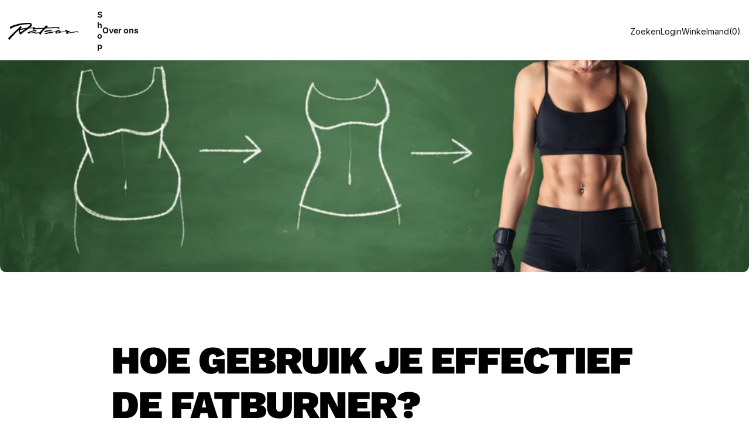

--- FILE ---
content_type: text/html; charset=utf-8
request_url: https://patser.life/nl-be/blogs/news/hoe-gebruik-je-effectief-de-fatburner
body_size: 76044
content:
<!DOCTYPE html>
<html class="no-js" lang="nl"  dir="ltr" >
  <head>
    <meta charset="utf-8">
    <meta http-equiv="X-UA-Compatible" content="IE=edge">
    <meta name="viewport" content="width=device-width,initial-scale=1">
    <meta name="theme-color" content="">
    <link rel="canonical" href="https://patser.life/nl-be/blogs/news/hoe-gebruik-je-effectief-de-fatburner">
    <link rel="preconnect" href="https://cdn.shopify.com" crossorigin><link rel="preconnect" href="https://fonts.shopifycdn.com" crossorigin><title>
      Hoe gebruik je effectief de fatburner?
&ndash; Patserlife
</title>

    
      <meta name="description" content="Wat zijn fatburners? First things first, laten we eerst even stilstaan bij het concept van fatburners. Voor sommigen is het een opfrisbeurt en voor anderen is het juist nieuwe materie. Een fatburner is een voedingssupplement dat bestaat uit een combinatie van stoffen in de vorm van een pil of oplosbare poeder waarvan j">
    

    <meta property="og:site_name" content="Patserlife">
  <meta property="og:url" content="https://patser.life/nl-be/blogs/news/hoe-gebruik-je-effectief-de-fatburner">
  <meta property="og:title" content="Hoe gebruik je effectief de fatburner?">
  <meta property="og:type" content="article">
  <meta property="og:description" content="Wat zijn fatburners? First things first, laten we eerst even stilstaan bij het concept van fatburners. Voor sommigen is het een opfrisbeurt en voor anderen is het juist nieuwe materie. Een fatburner is een voedingssupplement dat bestaat uit een combinatie van stoffen in de vorm van een pil of oplosbare poeder waarvan j"><meta property="og:image" content="http://patser.life/cdn/shop/articles/cla-voeding.jpg?v=1633006157">
    <meta property="og:image:secure_url" content="https://patser.life/cdn/shop/articles/cla-voeding.jpg?v=1633006157">
    <meta property="og:image:width" content="1000">
    <meta property="og:image:height" content="578"><meta name="twitter:card" content="summary_large_image">
  <meta name="twitter:title" content="Hoe gebruik je effectief de fatburner?">
  <meta name="twitter:description" content="Wat zijn fatburners? First things first, laten we eerst even stilstaan bij het concept van fatburners. Voor sommigen is het een opfrisbeurt en voor anderen is het juist nieuwe materie. Een fatburner is een voedingssupplement dat bestaat uit een combinatie van stoffen in de vorm van een pil of oplosbare poeder waarvan j">
    
<link rel="preload" as="font" href="//patser.life/cdn/fonts/inter/inter_n4.b2a3f24c19b4de56e8871f609e73ca7f6d2e2bb9.woff2" type="font/woff2" crossorigin><link rel="preload" as="font" href="//patser.life/cdn/fonts/inter/inter_n7.02711e6b374660cfc7915d1afc1c204e633421e4.woff2" type="font/woff2" crossorigin><link rel="preload" as="font" href="//patser.life/cdn/fonts/work_sans/worksans_n9.4bea1158977687159ff35b9520eb34f1313023a4.woff2" type="font/woff2" crossorigin><link rel="preload" as="font" href="//patser.life/cdn/fonts/work_sans/worksans_n7.e2cf5bd8f2c7e9d30c030f9ea8eafc69f5a92f7b.woff2" type="font/woff2" crossorigin><link rel="preload" as="font" href="//patser.life/cdn/fonts/roboto_mono/robotomono_n4.9d1649e14a644ef48a2262609c784a79a5c2c87d.woff2" type="font/woff2" crossorigin><link rel="preload" as="font" href="//patser.life/cdn/fonts/roboto_mono/robotomono_n7.94ea13a641f607be3d334ec356dbe9710b93cb18.woff2" type="font/woff2" crossorigin><style>@font-face {
  font-family: Inter;
  font-weight: 400;
  font-style: normal;
  font-display: swap;
  src: url("//patser.life/cdn/fonts/inter/inter_n4.b2a3f24c19b4de56e8871f609e73ca7f6d2e2bb9.woff2") format("woff2"),
       url("//patser.life/cdn/fonts/inter/inter_n4.af8052d517e0c9ffac7b814872cecc27ae1fa132.woff") format("woff");
}
@font-face {
  font-family: "Work Sans";
  font-weight: 900;
  font-style: normal;
  font-display: swap;
  src: url("//patser.life/cdn/fonts/work_sans/worksans_n9.4bea1158977687159ff35b9520eb34f1313023a4.woff2") format("woff2"),
       url("//patser.life/cdn/fonts/work_sans/worksans_n9.6eee75bb5ea8f3fa835861b7ca7ceb0958dae714.woff") format("woff");
}
@font-face {
  font-family: "Roboto Mono";
  font-weight: 400;
  font-style: normal;
  font-display: swap;
  src: url("//patser.life/cdn/fonts/roboto_mono/robotomono_n4.9d1649e14a644ef48a2262609c784a79a5c2c87d.woff2") format("woff2"),
       url("//patser.life/cdn/fonts/roboto_mono/robotomono_n4.1f5c294b54ad5b669e758778fae486a733405684.woff") format("woff");
}
@font-face {
  font-family: Inter;
  font-weight: 700;
  font-style: normal;
  font-display: swap;
  src: url("//patser.life/cdn/fonts/inter/inter_n7.02711e6b374660cfc7915d1afc1c204e633421e4.woff2") format("woff2"),
       url("//patser.life/cdn/fonts/inter/inter_n7.6dab87426f6b8813070abd79972ceaf2f8d3b012.woff") format("woff");
}
@font-face {
  font-family: Inter;
  font-weight: 400;
  font-style: italic;
  font-display: swap;
  src: url("//patser.life/cdn/fonts/inter/inter_i4.feae1981dda792ab80d117249d9c7e0f1017e5b3.woff2") format("woff2"),
       url("//patser.life/cdn/fonts/inter/inter_i4.62773b7113d5e5f02c71486623cf828884c85c6e.woff") format("woff");
}
@font-face {
  font-family: Inter;
  font-weight: 700;
  font-style: italic;
  font-display: swap;
  src: url("//patser.life/cdn/fonts/inter/inter_i7.b377bcd4cc0f160622a22d638ae7e2cd9b86ea4c.woff2") format("woff2"),
       url("//patser.life/cdn/fonts/inter/inter_i7.7c69a6a34e3bb44fcf6f975857e13b9a9b25beb4.woff") format("woff");
}
@font-face {
  font-family: "Work Sans";
  font-weight: 700;
  font-style: normal;
  font-display: swap;
  src: url("//patser.life/cdn/fonts/work_sans/worksans_n7.e2cf5bd8f2c7e9d30c030f9ea8eafc69f5a92f7b.woff2") format("woff2"),
       url("//patser.life/cdn/fonts/work_sans/worksans_n7.20f1c80359e7f7b4327b81543e1acb5c32cd03cd.woff") format("woff");
}
@font-face {
  font-family: "Roboto Mono";
  font-weight: 700;
  font-style: normal;
  font-display: swap;
  src: url("//patser.life/cdn/fonts/roboto_mono/robotomono_n7.94ea13a641f607be3d334ec356dbe9710b93cb18.woff2") format("woff2"),
       url("//patser.life/cdn/fonts/roboto_mono/robotomono_n7.4bd578ed36c8af9f034d1aa383e35172620e6500.woff") format("woff");
}
/*===== COLOR =====*/

	:root,
	.color-scheme-1 {
    --color-background-rgb: 255,255,255;
		--color-background: rgb(var(--color-background-rgb));
    

    --color-normal-text-rgb: 0,0,0;
		--color-normal-text: rgb(var(--color-normal-text-rgb));

		--color-button-primary-background-rgb: 0,0,2;
		--color-button-primary-background: rgb(var(--color-button-primary-background-rgb));

		--color-button-primary-text-rgb: 255,255,255;
		--color-button-primary-text: rgb(var(--color-button-primary-text-rgb));

		--color-button-secondary-text-rgb: 0,0,0;
		--color-button-secondary-text: rgb(var(--color-button-secondary-text-rgb));

    --color-button-secondary-background-rgb: 0,0,0;
		--color-button-secondary-background: rgb(var(--color-button-secondary-background-rgb));

		--color-button-tertiary-text-rgb: 0,0,0;
		--color-button-tertiary-text: rgb(var(--color-button-tertiary-text-rgb));
    --color-border: rgba(var(--color-normal-text-rgb), 0.1);
	}

	
	.color-scheme-2 {
    --color-background-rgb: 0,0,0;
		--color-background: rgb(var(--color-background-rgb));
    

    --color-normal-text-rgb: 255,255,255;
		--color-normal-text: rgb(var(--color-normal-text-rgb));

		--color-button-primary-background-rgb: 0,0,2;
		--color-button-primary-background: rgb(var(--color-button-primary-background-rgb));

		--color-button-primary-text-rgb: 255,255,255;
		--color-button-primary-text: rgb(var(--color-button-primary-text-rgb));

		--color-button-secondary-text-rgb: 255,255,255;
		--color-button-secondary-text: rgb(var(--color-button-secondary-text-rgb));

    --color-button-secondary-background-rgb: 0,0,0;
		--color-button-secondary-background: rgb(var(--color-button-secondary-background-rgb));

		--color-button-tertiary-text-rgb: 255,255,255;
		--color-button-tertiary-text: rgb(var(--color-button-tertiary-text-rgb));
    --color-border: rgba(var(--color-normal-text-rgb), 0.1);
	}

	
	.color-scheme-3 {
    --color-background-rgb: 255,255,255;
		--color-background: rgb(var(--color-background-rgb));
    

    --color-normal-text-rgb: 0,0,0;
		--color-normal-text: rgb(var(--color-normal-text-rgb));

		--color-button-primary-background-rgb: 0,0,2;
		--color-button-primary-background: rgb(var(--color-button-primary-background-rgb));

		--color-button-primary-text-rgb: 255,255,255;
		--color-button-primary-text: rgb(var(--color-button-primary-text-rgb));

		--color-button-secondary-text-rgb: 0,0,0;
		--color-button-secondary-text: rgb(var(--color-button-secondary-text-rgb));

    --color-button-secondary-background-rgb: 255,255,255;
		--color-button-secondary-background: rgb(var(--color-button-secondary-background-rgb));

		--color-button-tertiary-text-rgb: 0,0,0;
		--color-button-tertiary-text: rgb(var(--color-button-tertiary-text-rgb));
    --color-border: rgba(var(--color-normal-text-rgb), 0.1);
	}

	
	.color-scheme-4 {
    --color-background-rgb: 0,0,0;
		--color-background: rgb(var(--color-background-rgb));
    

    --color-normal-text-rgb: 255,255,255;
		--color-normal-text: rgb(var(--color-normal-text-rgb));

		--color-button-primary-background-rgb: 255,255,255;
		--color-button-primary-background: rgb(var(--color-button-primary-background-rgb));

		--color-button-primary-text-rgb: 0,0,0;
		--color-button-primary-text: rgb(var(--color-button-primary-text-rgb));

		--color-button-secondary-text-rgb: 255,255,255;
		--color-button-secondary-text: rgb(var(--color-button-secondary-text-rgb));

    --color-button-secondary-background-rgb: 0,0,0;
		--color-button-secondary-background: rgb(var(--color-button-secondary-background-rgb));

		--color-button-tertiary-text-rgb: 255,255,255;
		--color-button-tertiary-text: rgb(var(--color-button-tertiary-text-rgb));
    --color-border: rgba(var(--color-normal-text-rgb), 0.1);
	}

	
	.color-scheme-5 {
    --color-background-rgb: 243,243,243;
		--color-background: rgb(var(--color-background-rgb));
    

    --color-normal-text-rgb: 0,0,0;
		--color-normal-text: rgb(var(--color-normal-text-rgb));

		--color-button-primary-background-rgb: 0,0,0;
		--color-button-primary-background: rgb(var(--color-button-primary-background-rgb));

		--color-button-primary-text-rgb: 243,243,243;
		--color-button-primary-text: rgb(var(--color-button-primary-text-rgb));

		--color-button-secondary-text-rgb: 0,0,0;
		--color-button-secondary-text: rgb(var(--color-button-secondary-text-rgb));

    --color-button-secondary-background-rgb: 243,243,243;
		--color-button-secondary-background: rgb(var(--color-button-secondary-background-rgb));

		--color-button-tertiary-text-rgb: 0,0,0;
		--color-button-tertiary-text: rgb(var(--color-button-tertiary-text-rgb));
    --color-border: rgba(var(--color-normal-text-rgb), 0.1);
	}

	
	.color-scheme-a4ce5221-a679-4eb6-b3dc-44ec9ec681bf {
    --color-background-rgb: 0,0,0;
		--color-background: rgb(var(--color-background-rgb));
    

    --color-normal-text-rgb: 255,255,255;
		--color-normal-text: rgb(var(--color-normal-text-rgb));

		--color-button-primary-background-rgb: 0,0,0;
		--color-button-primary-background: rgb(var(--color-button-primary-background-rgb));

		--color-button-primary-text-rgb: 255,255,255;
		--color-button-primary-text: rgb(var(--color-button-primary-text-rgb));

		--color-button-secondary-text-rgb: 255,255,255;
		--color-button-secondary-text: rgb(var(--color-button-secondary-text-rgb));

    --color-button-secondary-background-rgb: 0,0,0;
		--color-button-secondary-background: rgb(var(--color-button-secondary-background-rgb));

		--color-button-tertiary-text-rgb: 0,0,2;
		--color-button-tertiary-text: rgb(var(--color-button-tertiary-text-rgb));
    --color-border: rgba(var(--color-normal-text-rgb), 0.1);
	}

	
	.color-scheme-a601836b-b692-48be-a080-a6a8b1d02703 {
    --color-background-rgb: 255,0,0;
		--color-background: rgb(var(--color-background-rgb));
    

    --color-normal-text-rgb: 255,255,255;
		--color-normal-text: rgb(var(--color-normal-text-rgb));

		--color-button-primary-background-rgb: 0,0,2;
		--color-button-primary-background: rgb(var(--color-button-primary-background-rgb));

		--color-button-primary-text-rgb: 255,255,255;
		--color-button-primary-text: rgb(var(--color-button-primary-text-rgb));

		--color-button-secondary-text-rgb: 0,0,0;
		--color-button-secondary-text: rgb(var(--color-button-secondary-text-rgb));

    --color-button-secondary-background-rgb: 0,0,0;
		--color-button-secondary-background: rgb(var(--color-button-secondary-background-rgb));

		--color-button-tertiary-text-rgb: 0,0,0;
		--color-button-tertiary-text: rgb(var(--color-button-tertiary-text-rgb));
    --color-border: rgba(var(--color-normal-text-rgb), 0.1);
	}


body, .color-scheme-1, .color-scheme-2, .color-scheme-3, .color-scheme-4, .color-scheme-5, .color-scheme-a4ce5221-a679-4eb6-b3dc-44ec9ec681bf, .color-scheme-a601836b-b692-48be-a080-a6a8b1d02703 {
	color: var(--color-normal-text);
}
html {
  --fs-base: 14px;
  font-size: var(--fs-base) !important;
}
:root {
  /* =====COLOR===== */
  --color-warning: #FF8D2A;
  --color-warning-rgb: 255, 141, 42;
  --color-success: #59C035;
  --color-success-rgb: 89, 192, 53;
  --color-error: #EF4444;
  --color-error-rgb: 239, 68, 68;

  --color-drawer-overlay: 0, 0,0;
  --color-drawer-opacity: 0.3;
  --cursor-close-url: url(//patser.life/cdn/shop/t/95/assets/cursor-close.svg?v=158445986666840935791763571075);
 --color-drawer-overlay-filter: blur(20px);


  /*=====Typography===== */
  --font-body-family: Inter,sans-serif;
  --font-body-style: normal;
  --font-body-weight: 400;
  --font-body-size: 1.4rem;

  --font-heading-family: "Work Sans",sans-serif;
  --font-heading-style: normal;
  --font-heading-weight: 900;

 --promotional-heading-sizes: 1;
  --headline: calc(3.5rem * var(--promotional-heading-sizes));
  --heading-1: calc(2.625rem * var(--promotional-heading-sizes));
  --heading-2: calc(2.25rem * var(--promotional-heading-sizes));
  --heading-3-promotional: calc(1.875rem * var(--promotional-heading-sizes));
  --subheading: calc(1.125rem * var(--promotional-heading-sizes));

  --regular-heading-sizes: 1;
  --heading-3-regular: calc(1.875rem * var(--regular-heading-sizes));
  --heading-4: calc(1.675rem * var(--regular-heading-sizes));
  --heading-5: calc(1.5rem * var(--regular-heading-sizes));
  --heading-6: calc(1.255rem * var(--regular-heading-sizes));

  --font-body-menu-item-small: 1rem;
  --font-body-menu-item-regular: 1.25rem;

  --promotional-heading-uppercase: uppercase;
  --regular-heading-uppercase: uppercase;
  --subheading-uppercase: uppercase;
  --btn-uppercase: none;
  --menu-item-uppercase: none;
  --badge-uppercase: uppercase;

  /*=====Spacing===== */
  --container-width:1700px;
  --gutter: var(--scale-m);

  --scale-0: 0;
  --scale-4xs: 0.125rem;
  --scale-3xs: 0.125rem;
  --scale-2xs: 0.125rem;
  --scale-xs: 0.25rem;
  --scale-s: 0.375rem;
  --scale-m: 0.5rem;
  --scale-l: 0.75rem;
  --scale-xl: 1rem;
  --scale-2xl: 1.5rem;
  --scale-3xl: 2rem;
  --scale-4xl: 2.5rem;
  --scale-5xl: 3rem;
  --scale-6xl: 4rem;
  --scale-7xl: 5rem;
  --scale-8xl: 6rem;
  --scale-9xl: 7rem;

  --fix-0: 0;
  --fix-4xs: 0.125rem;
  --fix-3xs: 0.25rem;
  --fix-2xs: 0.375rem;
  --fix-xs: 0.5rem;
  --fix-s: 0.75rem;
  --fix-m: 1rem;
  --fix-l: 1.125rem;
  --fix-xl: 1.25rem;
  --fix-2xl: 1.5rem;
  --fix-3xl: 2rem;
  --fix-4xl: 2.5rem;
  --fix-5xl: 2.75rem;
  --fix-6xl: 3rem;
  --fix-7xl: 4rem;
  --fix-8xl: 5rem;
  --fix-9xl: 6rem;
  --fix-10xl: 7rem;
  --fix-11xl: 8rem;

  /*===== Component heading ===== */
  --size-component-heading-xs: 0.75rem;
  --size-component-heading-s: 1.0625rem;
  --size-component-heading-m: 1.125rem;
  --size-component-heading-l: 1.25rem;
  --size-component-heading-xl: 2rem;

  /*===== Corner Radius ===== */
  --rad-0: 0;
  --rad-xs: 0.25rem;
  --rad-s: 0.375rem;
  --rad-m: 0.5rem;
  --rad-l: 0.75rem;
  --rad-p: 5rem;
}
@media (min-width: 459px) {
  :root {
    /*=====Spcing===== */
    --scale-2xs: 0.25rem;
    --scale-xs: 0.375rem;
    --scale-s: 0.5rem;
    --scale-m: 0.75rem;
    --scale-l: 1rem;
    --scale-xl: 1.25rem;
    --scale-2xl: 1.75rem;
    --scale-3xl: 2.25rem;
    --scale-4xl: 2.75rem;
    --scale-5xl: 3.5rem;
    --scale-6xl: 4.5rem;
    --scale-7xl: 5.5rem;
    --scale-8xl: 6.5rem;
    --scale-9xl: 7.5rem;

    /*=====Typography===== */
    --headline: calc(4rem * var(--promotional-heading-sizes));
    --heading-1: calc(2.875rem * var(--promotional-heading-sizes));
    --heading-2: calc(2.5rem * var(--promotional-heading-sizes));
    --heading-3-promotional: calc(2.125rem * var(--promotional-heading-sizes));
    --subheading: calc(1.125rem * var(--promotional-heading-sizes));

    --heading-3-regular: calc(2.125rem * var(--regular-heading-sizes));
    --heading-4: calc(1.75rem * var(--regular-heading-sizes));
    --heading-6: calc(1.25rem * var(--regular-heading-sizes));
  }
}
@media (min-width: 1025px) {
  :root {
    /*=====Typography===== */
    --headline: calc(4.75rem * var(--promotional-heading-sizes));
    --heading-1: calc(3.75rem * var(--promotional-heading-sizes));
    --heading-2: calc(3rem * var(--promotional-heading-sizes));
    --heading-3-promotional: calc(2.5rem * var(--promotional-heading-sizes));
    --subheading: calc(1.25rem * var(--promotional-heading-sizes));

    --heading-3-regular: calc(2.5rem * var(--regular-heading-sizes));
    --heading-4: calc(2rem * var(--regular-heading-sizes));
    --heading-5: calc(1.675rem * var(--regular-heading-sizes));
    --heading-6: calc(1.375rem * var(--regular-heading-sizes));

     /*===== Component heading===== */
    --size-component-heading-s: 1.125rem;
    --size-component-heading-m: 1.25rem;
    --size-component-heading-l: 1.375rem;
    --size-component-heading-xl: 2.5rem;

      /*=====Spcing===== */
    --scale-3xs: 0.25rem;
    --scale-2xs: 0.375rem;
    --scale-xs: 0.5rem;
    --scale-s: 0.75rem;
    --scale-m: 1rem;
    --scale-l:  1.25rem;
    --scale-xl: 1.5rem;
    --scale-2xl: 2rem;
    --scale-3xl: 2.5rem;
    --scale-4xl: 3rem;
    --scale-5xl: 4rem;
    --scale-6xl: 5rem;
    --scale-7xl: 6rem;
    --scale-8xl: 7rem;
    --scale-9xl: 8rem;
	}
}
</style>

    

    <script>window.performance && window.performance.mark && window.performance.mark('shopify.content_for_header.start');</script><meta name="google-site-verification" content="oR0Qy0qy0oQiodsrUlHChBG6AHdUBT8d0-GbpyL4ojY">
<meta id="shopify-digital-wallet" name="shopify-digital-wallet" content="/59207975065/digital_wallets/dialog">
<link rel="alternate" type="application/atom+xml" title="Feed" href="/nl-be/blogs/news.atom" />
<link rel="alternate" hreflang="x-default" href="https://patser.life/blogs/news/hoe-gebruik-je-effectief-de-fatburner">
<link rel="alternate" hreflang="nl" href="https://patser.life/blogs/news/hoe-gebruik-je-effectief-de-fatburner">
<link rel="alternate" hreflang="nl-BE" href="https://patser.life/nl-be/blogs/news/hoe-gebruik-je-effectief-de-fatburner">
<script async="async" src="/checkouts/internal/preloads.js?locale=nl-BE"></script>
<script id="shopify-features" type="application/json">{"accessToken":"3a910486f2702f3fa23bf65cb3bc309d","betas":["rich-media-storefront-analytics"],"domain":"patser.life","predictiveSearch":true,"shopId":59207975065,"locale":"nl"}</script>
<script>var Shopify = Shopify || {};
Shopify.shop = "patserlife.myshopify.com";
Shopify.locale = "nl";
Shopify.currency = {"active":"EUR","rate":"1.0"};
Shopify.country = "BE";
Shopify.theme = {"name":"BLACKFRIDAY of PATSER NEW WEBSITE","id":189306667340,"schema_name":"Normcore","schema_version":"2.2.0","theme_store_id":3269,"role":"main"};
Shopify.theme.handle = "null";
Shopify.theme.style = {"id":null,"handle":null};
Shopify.cdnHost = "patser.life/cdn";
Shopify.routes = Shopify.routes || {};
Shopify.routes.root = "/nl-be/";</script>
<script type="module">!function(o){(o.Shopify=o.Shopify||{}).modules=!0}(window);</script>
<script>!function(o){function n(){var o=[];function n(){o.push(Array.prototype.slice.apply(arguments))}return n.q=o,n}var t=o.Shopify=o.Shopify||{};t.loadFeatures=n(),t.autoloadFeatures=n()}(window);</script>
<script id="shop-js-analytics" type="application/json">{"pageType":"article"}</script>
<script defer="defer" async type="module" src="//patser.life/cdn/shopifycloud/shop-js/modules/v2/client.init-shop-cart-sync_BHF27ruw.nl.esm.js"></script>
<script defer="defer" async type="module" src="//patser.life/cdn/shopifycloud/shop-js/modules/v2/chunk.common_Dwaf6e9K.esm.js"></script>
<script type="module">
  await import("//patser.life/cdn/shopifycloud/shop-js/modules/v2/client.init-shop-cart-sync_BHF27ruw.nl.esm.js");
await import("//patser.life/cdn/shopifycloud/shop-js/modules/v2/chunk.common_Dwaf6e9K.esm.js");

  window.Shopify.SignInWithShop?.initShopCartSync?.({"fedCMEnabled":true,"windoidEnabled":true});

</script>
<script>(function() {
  var isLoaded = false;
  function asyncLoad() {
    if (isLoaded) return;
    isLoaded = true;
    var urls = ["https:\/\/cdn-loyalty.yotpo.com\/loader\/a1dynHt1qUaxetcuGgfepw.js?shop=patserlife.myshopify.com"];
    for (var i = 0; i < urls.length; i++) {
      var s = document.createElement('script');
      s.type = 'text/javascript';
      s.async = true;
      s.src = urls[i];
      var x = document.getElementsByTagName('script')[0];
      x.parentNode.insertBefore(s, x);
    }
  };
  if(window.attachEvent) {
    window.attachEvent('onload', asyncLoad);
  } else {
    window.addEventListener('load', asyncLoad, false);
  }
})();</script>
<script id="__st">var __st={"a":59207975065,"offset":3600,"reqid":"9fe264fc-3921-4c6b-ae78-58428f8c86c2-1768747018","pageurl":"patser.life\/nl-be\/blogs\/news\/hoe-gebruik-je-effectief-de-fatburner","s":"articles-558332608665","u":"60ae4c3c774d","p":"article","rtyp":"article","rid":558332608665};</script>
<script>window.ShopifyPaypalV4VisibilityTracking = true;</script>
<script id="captcha-bootstrap">!function(){'use strict';const t='contact',e='account',n='new_comment',o=[[t,t],['blogs',n],['comments',n],[t,'customer']],c=[[e,'customer_login'],[e,'guest_login'],[e,'recover_customer_password'],[e,'create_customer']],r=t=>t.map((([t,e])=>`form[action*='/${t}']:not([data-nocaptcha='true']) input[name='form_type'][value='${e}']`)).join(','),a=t=>()=>t?[...document.querySelectorAll(t)].map((t=>t.form)):[];function s(){const t=[...o],e=r(t);return a(e)}const i='password',u='form_key',d=['recaptcha-v3-token','g-recaptcha-response','h-captcha-response',i],f=()=>{try{return window.sessionStorage}catch{return}},m='__shopify_v',_=t=>t.elements[u];function p(t,e,n=!1){try{const o=window.sessionStorage,c=JSON.parse(o.getItem(e)),{data:r}=function(t){const{data:e,action:n}=t;return t[m]||n?{data:e,action:n}:{data:t,action:n}}(c);for(const[e,n]of Object.entries(r))t.elements[e]&&(t.elements[e].value=n);n&&o.removeItem(e)}catch(o){console.error('form repopulation failed',{error:o})}}const l='form_type',E='cptcha';function T(t){t.dataset[E]=!0}const w=window,h=w.document,L='Shopify',v='ce_forms',y='captcha';let A=!1;((t,e)=>{const n=(g='f06e6c50-85a8-45c8-87d0-21a2b65856fe',I='https://cdn.shopify.com/shopifycloud/storefront-forms-hcaptcha/ce_storefront_forms_captcha_hcaptcha.v1.5.2.iife.js',D={infoText:'Beschermd door hCaptcha',privacyText:'Privacy',termsText:'Voorwaarden'},(t,e,n)=>{const o=w[L][v],c=o.bindForm;if(c)return c(t,g,e,D).then(n);var r;o.q.push([[t,g,e,D],n]),r=I,A||(h.body.append(Object.assign(h.createElement('script'),{id:'captcha-provider',async:!0,src:r})),A=!0)});var g,I,D;w[L]=w[L]||{},w[L][v]=w[L][v]||{},w[L][v].q=[],w[L][y]=w[L][y]||{},w[L][y].protect=function(t,e){n(t,void 0,e),T(t)},Object.freeze(w[L][y]),function(t,e,n,w,h,L){const[v,y,A,g]=function(t,e,n){const i=e?o:[],u=t?c:[],d=[...i,...u],f=r(d),m=r(i),_=r(d.filter((([t,e])=>n.includes(e))));return[a(f),a(m),a(_),s()]}(w,h,L),I=t=>{const e=t.target;return e instanceof HTMLFormElement?e:e&&e.form},D=t=>v().includes(t);t.addEventListener('submit',(t=>{const e=I(t);if(!e)return;const n=D(e)&&!e.dataset.hcaptchaBound&&!e.dataset.recaptchaBound,o=_(e),c=g().includes(e)&&(!o||!o.value);(n||c)&&t.preventDefault(),c&&!n&&(function(t){try{if(!f())return;!function(t){const e=f();if(!e)return;const n=_(t);if(!n)return;const o=n.value;o&&e.removeItem(o)}(t);const e=Array.from(Array(32),(()=>Math.random().toString(36)[2])).join('');!function(t,e){_(t)||t.append(Object.assign(document.createElement('input'),{type:'hidden',name:u})),t.elements[u].value=e}(t,e),function(t,e){const n=f();if(!n)return;const o=[...t.querySelectorAll(`input[type='${i}']`)].map((({name:t})=>t)),c=[...d,...o],r={};for(const[a,s]of new FormData(t).entries())c.includes(a)||(r[a]=s);n.setItem(e,JSON.stringify({[m]:1,action:t.action,data:r}))}(t,e)}catch(e){console.error('failed to persist form',e)}}(e),e.submit())}));const S=(t,e)=>{t&&!t.dataset[E]&&(n(t,e.some((e=>e===t))),T(t))};for(const o of['focusin','change'])t.addEventListener(o,(t=>{const e=I(t);D(e)&&S(e,y())}));const B=e.get('form_key'),M=e.get(l),P=B&&M;t.addEventListener('DOMContentLoaded',(()=>{const t=y();if(P)for(const e of t)e.elements[l].value===M&&p(e,B);[...new Set([...A(),...v().filter((t=>'true'===t.dataset.shopifyCaptcha))])].forEach((e=>S(e,t)))}))}(h,new URLSearchParams(w.location.search),n,t,e,['guest_login'])})(!1,!0)}();</script>
<script integrity="sha256-4kQ18oKyAcykRKYeNunJcIwy7WH5gtpwJnB7kiuLZ1E=" data-source-attribution="shopify.loadfeatures" defer="defer" src="//patser.life/cdn/shopifycloud/storefront/assets/storefront/load_feature-a0a9edcb.js" crossorigin="anonymous"></script>
<script data-source-attribution="shopify.dynamic_checkout.dynamic.init">var Shopify=Shopify||{};Shopify.PaymentButton=Shopify.PaymentButton||{isStorefrontPortableWallets:!0,init:function(){window.Shopify.PaymentButton.init=function(){};var t=document.createElement("script");t.src="https://patser.life/cdn/shopifycloud/portable-wallets/latest/portable-wallets.nl.js",t.type="module",document.head.appendChild(t)}};
</script>
<script data-source-attribution="shopify.dynamic_checkout.buyer_consent">
  function portableWalletsHideBuyerConsent(e){var t=document.getElementById("shopify-buyer-consent"),n=document.getElementById("shopify-subscription-policy-button");t&&n&&(t.classList.add("hidden"),t.setAttribute("aria-hidden","true"),n.removeEventListener("click",e))}function portableWalletsShowBuyerConsent(e){var t=document.getElementById("shopify-buyer-consent"),n=document.getElementById("shopify-subscription-policy-button");t&&n&&(t.classList.remove("hidden"),t.removeAttribute("aria-hidden"),n.addEventListener("click",e))}window.Shopify?.PaymentButton&&(window.Shopify.PaymentButton.hideBuyerConsent=portableWalletsHideBuyerConsent,window.Shopify.PaymentButton.showBuyerConsent=portableWalletsShowBuyerConsent);
</script>
<script data-source-attribution="shopify.dynamic_checkout.cart.bootstrap">document.addEventListener("DOMContentLoaded",(function(){function t(){return document.querySelector("shopify-accelerated-checkout-cart, shopify-accelerated-checkout")}if(t())Shopify.PaymentButton.init();else{new MutationObserver((function(e,n){t()&&(Shopify.PaymentButton.init(),n.disconnect())})).observe(document.body,{childList:!0,subtree:!0})}}));
</script>
<script id='scb4127' type='text/javascript' async='' src='https://patser.life/cdn/shopifycloud/privacy-banner/storefront-banner.js'></script>
<script>window.performance && window.performance.mark && window.performance.mark('shopify.content_for_header.end');</script>
    <style>:root {
  --swatch-apple:#aed036;
  --swatch-pear:#aed036;
  --swatch-banana:#fddf00;
  --swatch-berries:#9d2063;
  --swatch-blueberry:#024168;
  --swatch-cherry:#b6334b;
  --swatch-chocolate:#5f3a16;
  --swatch-chocolate-hazelnut:#835e3e;
  --swatch-coconut:#a87c51;
  --swatch-cookies-cream:#c7a27a;
  --swatch-cranberry-raspberry:#bc202e;
  --swatch-cranberry-lemon:#ee4b5e;
  --swatch-creme-brulee:#f2e1b9;
  --swatch-energy:#3db2e4;
  --swatch-lemon:#ecea64;
  --swatch-lime:#a9d14c;
  --swatch-latte-macchiato:#c0a479;
  --swatch-mango-passionfruit:#eb8f3a;
  --swatch-matcha:#83c558;
  --swatch-naturel:#e7d8bd;
  --swatch-orange:#f1693f;
  --swatch-passionfruit:#91298c;
  --swatch-peach:#fab753;
  --swatch-raspberry:#e81461;
  --swatch-red-fruit:#c23542;
  --swatch-speculaas:#845f3e;
  --swatch-strawberry:#db343b;
  --swatch-strawberry-kiwi:#ec202d;
  --swatch-strawberry-lemon:#f1737f;
  --swatch-tropical:#f38136;
  --swatch-tropical-caffeine-free:#f7a93c;
  --swatch-vanilla:#f2e8c5;
  --swatch-watermelon:#ee3139;
  --swatch-white-chocolate-raspberry:#e81461;
  --swatch-transparant:#dddddd;
  --swatch-zwart:#000000;
}

     .rtl-flip-x{transform:scaleX(1)}[dir=rtl] .rtl-flip-x{transform:scaleX(-1)}[dir=rtl] .rtl-flip-x.middle-y{transform:scaleX(-1) translateY(-50%)}.rtl-flip-icon{transition:transform var(--duration-fast-01, .15s) ease}[dir=rtl] .rtl-flip-icon{transform:scaleX(-1)}.rtl-flip-arrow{display:inline-block}[dir=rtl] .rtl-flip-arrow{transform:scaleX(-1)}.text-start{text-align:start}.text-end{text-align:end}img{max-width:100%;height:auto;vertical-align:middle}ol,ul{margin:0;padding:0}ol ol,ol ul,ul ol,ul ul{padding-inline-start:16px}.ls-none{list-style:none}iframe{border:0;max-width:100%}table{border-collapse:collapse;text-align:start;width:100%}thead th{border-bottom:1px solid var(--color-border)}td,th{padding:24px 16px}table tr{border-bottom:1px solid var(--color-border)}table tr:hover{background-color:var(--color-hover-item)}table::-webkit-scrollbar{display:none}code{white-space:normal}summary{list-style-type:none}summary::-webkit-details-marker{display:none}*{box-sizing:border-box;word-break:break-word}body{height:100%;margin:0;font-size:1rem;line-height:1.5rem;font-family:var(--font-body-family);font-weight:var(--font-body-weight);color:var(--color-normal-text);background:var(--color-background-rgb);-webkit-text-size-adjust:100%;-moz-text-size-adjust:100%;-ms-text-size-adjust:100%;text-size-adjust:100%;-webkit-tap-highlight-color:transparent;-webkit-font-smoothing:antialiased}.ctnr{max-width:var(--container-width);margin-inline:auto}.ctnr--small{max-width:900px;margin-inline:auto}.rw{display:flex;flex-wrap:wrap;margin:0 calc(var(--gutter)/ -2)}.clm{flex:1 0 auto;padding:0 calc(var(--gutter)/ 2);width:calc(var(--grid-ratio,100%/12) * var(--w-xs));max-width:calc(var(--grid-ratio,100%/12) * var(--w-xs))}.promotional-heading{text-transform:var(--promotional-heading-uppercase)}.promotional-subheading{text-transform:var(--subheading-uppercase)}.regular-heading{text-transform:var(--regular-heading-uppercase)}.h1,.h2,.h3,.h4,.h5,.h6,.headline,.subheading,h1,h2,h3,h4,h5,h6{font-family:var(--font-heading-family);font-style:var(--font-heading-style);font-weight:var(--font-heading-weight);margin:0 0 var(--gutter-base);word-break:break-word;line-height:1.15}.headline{font-size:var(--headline);letter-spacing:calc(var(--headline) * -.03)}.h1,h1{font-size:var(--heading-1);letter-spacing:calc(var(--heading-1) * -.02)}.h2,h2{font-size:var(--heading-2);letter-spacing:calc(var(--heading-2) * -.02)}.h3,h3{font-size:var(--heading-3-promotional);letter-spacing:calc(var(--heading-3-promotional) * -.02)}.h4,h4{font-size:var(--heading-4);letter-spacing:unset}.h5,h5{font-size:var(--heading-5);letter-spacing:unset}.h6,h6{font-size:var(--heading-6);letter-spacing:unset}.h3-regular{font-size:var(--heading-3-regular);letter-spacing:calc(var(--heading-3-regular) * -.02)}.subheading{font-size:var(--subheading);line-height:1.15}.f-body{font-family:var(--font-body-family);font-weight:var(--font-body-weight);font-style:var(--font-body-style)}.fs-body-xs{font-size:.625rem;line-height:1.25}.fs-body-s{font-size:.75rem;line-height:1.25}.fs-body-m{font-size:.875rem;line-height:1.25}.fs-body-l{font-size:1rem;line-height:1.5}.fs-body-xl{font-size:1.125rem;line-height:1.5}.fs-menu-item-regular{font-size:var(--font-body-menu-item-regular);line-height:1.15}.fs-menu-item-small{font-size:var(--font-body-menu-item-small);line-height:1.15}.fs-icon{width:var(--fix-m);height:var(--fix-m)}sht-menu-drwer .fs-icon{width:var(--fix-xl);height:var(--fix-xl)}.component-heading{line-height:1.15;font-family:var(--font-body-family);font-weight:var(--font-body-weight);letter-spacing:unset}.fs-heading-xs{font-size:var(--size-component-heading-xs)}.fs-heading-s{font-size:var(--size-component-heading-s)}.fs-heading-m{font-size:var(--size-component-heading-m)}.fs-heading-l{font-size:var(--size-component-heading-l)}.fs-heading-xl{font-size:var(--size-component-heading-xl)}.f-extra{font-family:var(--font-extra-family, var(--font-body-family));font-weight:var(--font-extra-weight,var(--font-body-weight));font-style:var(--font-extra-style,var(--font-body-style))}.icon{width:var(--icon-size);height:var(--icon-size)}.icon-fix-s{--icon-size:var(--fix-s)}.icon-fix-m{--icon-size:var(--fix-m)}.icon-fix-l{--icon-size:var(--fix-l)}.icon-fix-xl{--icon-size:var(--fix-xl)}.icon-fix-2xl{--icon-size:var(--fix-2xl)}.icon-fix-3xl{--icon-size:var(--fix-3xl)}.icon-fix-8xl{--icon-size:var(--fix-8xl)}.icon-scale-3xl{--icon-size:var(--scale-3xl)}.icon-scale-4xl{--icon-size:var(--scale-4xl)}.icon-scale-5xl{--icon-size:var(--scale-5xl)}.icon-scale-6xl{--icon-size:var(--scale-6xl)}.icon-scale-7xl{--icon-size:var(--scale-7xl)}.m-auto{margin:auto}.m-0-auto{margin:0 auto}.m-zero{margin:0}.mt-s{margin-top:var(--fix-s)}.mt-xs{margin-top:var(--fix-xs)}.mt-2xs{margin-top:var(--fix-2xs)}.mt-3xs{margin-top:var(--fix-3xs)}.mt-4xs{margin-top:var(--fix-4xs)}.mt-m{margin-top:var(--fix-m)}.mt-2xl{margin-top:var(--fix-2xl)}.mt-3xl{margin-top:var(--fix-3xl)}.mt-scale-3xs{margin-top:var(--scale-3xs)}.mt-scale-m{margin-top:var(--scale-m)}.mt-scale-xl{margin-top:var(--scale-xl)}.mt-scale-2xl{margin-top:var(--scale-2xl)}.mt-scale-4xl{margin-top:var(--scale-4xl)}.mt-scale-l{margin-top:var(--scale-l)}.mt-4{margin-top:4px}.mb-0{margin-block-end:0px}.mbe-0{margin-block-end:0!important}.mb-2{margin-block-end:2px}.mb-xs{margin-block-end:3px}.mb-2xs{margin-block-end:var(--fix-2xs)}.mb-3xs{margin-block-end:var(--fix-3xs)}.mb-4xs{margin-block-end:var(--fix-4xs)}.mb-s{margin-block-end:var(--fix-s)}.mb-m{margin-block-end:var(--fix-m)}.mb-xl{margin-block-end:var(--fix-xl)}.mb-2xl{margin-block-end:var(--fix-2xl)}.mb-3xl{margin-block-end:var(--fix-3xl)}.mb-scale-m{margin-block-end:var(--scale-m)}.mb-scale-xl{margin-block-end:var(--scale-xl)}.mb-scale-2xl{margin-block-end:var(--scale-2xl)}.mb-scale-4xl{margin-block-end:var(--scale-4xl)}.mb-scale-xs{margin-block-end:var(--scale-xs)}.ml-4{margin-inline-start:4px}.ml-xs{margin-inline-start:var(--fix-s)}.ml-m{margin-inline-start:var(--fix-m)}.ml-3xs{margin-inline-start:var(--fix-3xs)}.ml-4xs{margin-inline-start:var(--fix-4xs)}.ml-scale-m{margin-inline-start:var(--scale-m)}.ml-scale-l{margin-inline-start:var(--scale-l)}.mr-s{margin-inline-end:var(--fix-s)}.mr-xs{margin-inline-end:var(--fix-xs)}.mr-2xs{margin-inline-end:var(--fix-2xs)}.mr-3xs{margin-inline-end:var(--fix-3xs)}.mr-4xs{margin-inline-end:var(--fix-4xs)}.p-3xs{padding:var(--fix-3xs)}.p-xs{padding:var(--fix-xs)}.p-s{padding:var(--fix-s)}.p-m{padding:var(--fix-m)}.p-scale-m{padding:var(--scale-m)}.p-scale-xl{padding:var(--scale-xl)}.p-scale-2xl{padding:var(--scale-2xl)}.p-scale-4xl{padding:var(--scale-4xl)}.pt-xs{padding-top:var(--fix-xs)}.pt-3xs{padding-block-start:var(--fix-3xs)}.pt-s{padding-block-start:var(--fix-s)}.pt-m{padding-block-start:var(--fix-m)}.pt-scale-s{padding-block-start:var(--scale-s)}.pt-scale-3xl{padding-block-start:var(--scale-3xl)}.pb-scale-xl{padding-block-end:var(--scale-xl)}.pb-3xs{padding-block-end:var(--fix-3xs)}.pb-s{padding-block-end:var(--fix-s)}.pb-m{padding-block-end:var(--fix-m)}.pb-scale-3xl{padding-block-end:var(--scale-3xl)}.pl-s{padding-inline-start:var(--fix-s)}.pl-2xl{padding-inline-start:var(--fix-2xl)}.pl-scale-m{padding-inline-start:var(--scale-m)}.pl-scale-2xl{padding-inline-start:var(--scale-2xl)}.p-2xl{padding-top:var(--scale-2xl)}.p-zero{padding:0}.pb-0{padding-bottom:0!important}.pr-0{padding-inline-end:0px!important}.pl-0{padding-inline-start:0px!important}.pis-0{padding-inline-start:0px}.pt-0{padding-block-start:0}.px-m{padding:0 var(--fix-m)}.h-100{height:100%}.h-100v{height:100vh}.h-fit-content{height:fit-content}.mah-100{max-height:100%}.mah-100v{max-height:100vh}.mah-90v{max-height:90vh}.mah-60v{max-height:60vh}.mih{min-height:var(--mih,100vh)}[style*="--h-xs"]{height:var(--h-xs)}[style*="--mh-xs"]{min-height:var(--mh-xs)}[style*="--section-container-width"]{min-width:calc(100vw - var(--scrollbar-width))}.w-100{width:100%}.w-100v{width:100vw}.w-auto{width:auto}.maw-100{max-width:100%}.maw-fit-content{max-width:fit-content}.miw{min-width:var(--miw,100vw)}.w-fit-content{width:fit-content}.ws-nowrap{white-space:nowrap}.wb-break-word{word-break:break-word}.tt-up{text-transform:uppercase}.tt-cap{text-transform:capitalize}.td-none{text-decoration:none; font-family:made;text-transform: uppercase;}.td-underline{text-decoration:underline}.fw-b{font-weight:700}.fw-500{font-weight:500}.fw-700{font-weight:700}.ta-left{text-align:start}.ta-right{text-align:end}.ta-center{text-align:center}.outline-zero{outline:0}.f-default{filter:drop-shadow(.5px -.5px 0px #fff) drop-shadow(-.5px .5px 0px #fff) drop-shadow(.5px -.5px 0px #fff) drop-shadow(.5px .5px 0px #fff)}.bs-none{box-shadow:none!important}.bg-transparent{background:0 0!important}.d-none,.hidden,[hidden],a[href="#"].hide-no-link,a[href^="/"].hide-no-link~span{display:none}.disabled{color:var(--color-disable-text);cursor:not-allowed}.not-allowed{cursor:not-allowed}.disable-link{pointer-events:none}.d-none-important,.hide-empty:empty{display:none!important}.visible-xs{visibility:visible}.hidden-xs{visibility:hidden}.d-block{display:block}.d-inline-block{display:inline-block}.d-inline-flex{display:inline-flex}.d-flex{display:flex}.d-grid{display:grid}.flex-1{flex:1}.fg-1{flex-grow:1}.fs-0{flex-shrink:0}.flex-auto{flex:1 0 auto}.flex-0-auto{flex:0 0 auto}.fw-wrap{flex-wrap:wrap}.fw-nowrap{flex-wrap:nowrap}.fd-row{flex-direction:row}.fd-row-reverse{flex-direction:row-reverse}.fd-column{flex-direction:column; gap:10px}.fd-column-reverse{flex-direction:column-reverse}.start-xs{justify-content:flex-start}.end-xs{justify-content:flex-end}.center-xs{justify-content:center}.between-xs{justify-content:space-between}.around-xs{justify-content:space-around}.top-xs{align-items:flex-start}.bottom-xs{align-items:flex-end}.middle-xs{align-items:center}.base-line{align-items:baseline}.top-content-xs{align-content:flex-start}.align-content-end{align-content:flex-end}.gap-0-important{gap:0!important}.gap-xs{gap:var(--fix-xs)}.gap-2xs{gap:var(--fix-2xs)}.gap-3xs{gap:var(--fix-3xs)}.gap-xl{gap:var(--fix-xl)}.gap-2xl{gap:var(--fix-2xl)}.gap-3xl{gap:var(--fix-3xl)}.gap-4xs{gap:var(--fix-4xs)}.gap-s{gap:var(--fix-s)}.gap-m{gap:var(--fix-m)}.gap-4xl{gap:var(--fix-4xl)}.gap-scale-3xs{gap:var(--scale-3xs)}.gap-scale-xs{gap:var(--scale-xs)}.gap-scale-m{gap:var(--scale-m)}.gap-scale-l{gap:var(--scale-l)}.gap-scale-xl{gap:var(--scale-xl)}.gap-scale-2xl{gap:var(--scale-2xl)}.gap-scale-3xl{gap:var(--scale-3xl)}.gap-scale-4xl{gap:var(--scale-4xl)}.gap-scale-5xl{gap:var(--scale-5xl)}.r-gap-xl{row-gap:var(--fix-xl)}.r-gap-4xl{row-gap:var(--fix-4xl)}.r-gap-scale-xl{row-gap:var(--scale-xl)}.r-gap-scale-2xl{row-gap:var(--scale-2xl)}.r-gap-scale-3xl{row-gap:var(--scale-3xl)}.r-gap-scale-4xl{row-gap:var(--scale-4xl)}.c-gap-scale-2xl{column-gap:var(--scale-2xl)}.c-gap-scale-4xl{column-gap:var(--scale-4xl)}.c-gap-fix-xs{column-gap:var(--fix-xs)}.c-gap-fix-m{column-gap:var(--fix-m)}.c-gap-scale-m{column-gap:var(--scale-m)}.r-gap-scale-m{row-gap:var(--scale-m)}[style*="--gc-xs"]{grid-column:var(--gc-xs)}[style*="--gr-xs"]{grid-row:var(--gr-xs)}[style*="--gtc-equal"]{grid-template-columns:repeat(var(--gtc-equal),1fr)}[style*="--gtr-equal"]{grid-template-rows:repeat(var(--gtr-equal),1fr)}.opacity-0{opacity:0}.opacity-1{opacity:1}.o-hidden{overflow:hidden}.o-visible{overflow:visible}.o-scroll{overflow:scroll}.o-auto{overflow:auto}.ox-auto{overflow-x:auto}.ox-hidden{overflow-x:hidden}.oy-scroll{overflow-y:scroll}.oy-hidden{overflow-y:hidden}.oy-auto{overflow-y:auto}.p-relative{position:relative}.p-absolute{position:absolute}.p-fixed{position:fixed}.p-sticky{position:sticky}.inset{top:0;inset-inline-start:0;bottom:0;inset-inline-end:0}.top-0{top:0}.left-0{inset-inline-start:0}.right-0{inset-inline-end:0}.bottom-0{bottom:0}.bottom-16{bottom:16px}.middle-y{top:50%;transform:translateY(-50%)}.middle-x{inset-inline-start:50%;transform:translateX(-50%)}.border{border:1px solid var(--color-border)}.border-content-10{border:1px solid rgba(var(--color-normal-text-rgb),.1)}.b-zero{border:none!important}.rad-0{border-radius:0}.rad-xs{border-radius:var(--rad-xs)}.rad-s{border-radius:var(--rad-s)}.rad-m{border-radius:var(--rad-m)}.rad-l{border-radius:var(--rad-l)}.rad-p{border-radius:var(--rad-p)}.zi-1{z-index:1}.zi-2{z-index:2}.zi-3{z-index:3}.zi-4{z-index:4}.zi-5{z-index:5}.zi-6{z-index:6}.zi-7{z-index:7}.zi-8{z-index:8}.zi-9{z-index:9}.zi-10{z-index:10}.c-pointer{cursor:pointer}.c-zoom-in{cursor:zoom-in}.c-grab{cursor:grab}.pe-none{pointer-events:none}.cursor-initial{cursor:initial}.cursor-close{cursor:var(--cursor-close-url),auto}.us-none{-moz-user-select:none;-webkit-user-select:none;user-select:none}.visually-hidden,.visually-hidden-focusable:not(:focus):not(:focus-within){border:0!important;clip:rect(0 0 0 0)!important;-webkit-clip-path:inset(50%)!important;clip-path:inset(50%)!important;height:1px!important;margin:-1px!important;overflow:hidden!important;padding:0!important;position:absolute!important;width:1px!important;white-space:nowrap!important;transition:none}.op-top{object-position:top}.of-cover{object-fit:cover}.of-contain{object-fit:contain}.center-middle{top:50%;inset-inline-start:50%;transform:translate(-50%,-50%)}[dir=rtl] .center-middle{transform:translate(50%,-50%)}.scrollable{scroll-behavior:smooth;-webkit-overflow-scrolling:touch;scroll-snap-stop:always}.scrollable-y{scroll-snap-type:y mandatory;overflow-y:auto}.scrollable-x{scroll-snap-type:x mandatory}.scrollable-stop-always{scroll-snap-stop:always}.scrollable-aln-start{scroll-snap-align:start}.scrl-bhvr-auto{scroll-behavior:auto}.disable-scrollbars{-ms-overflow-style:none;scrollbar-width:none}.disable-scrollbars::-webkit-scrollbar{background:0 0;-webkit-appearance:none;width:0;height:0;display:none}[style*="--ar-xs"]{aspect-ratio:var(--ar-xs)}.ratio{aspect-ratio:var(--ratio)}.media,.media-wrapper{aspect-ratio:var(--ratio)}.ratio--square{aspect-ratio:1}.ratio--landscape{aspect-ratio:3/2}.ratio-portrait{aspect-ratio:2/3}@media (min-width:459px){[style*="--w-sm"]{width:calc(var(--grid-ratio,100%/12) * var(--w-sm));max-width:calc(var(--grid-ratio,100%/12) * var(--w-sm))}[style*="--h-sm"]{height:var(--h-sm)}[style*="--mh-sm"]{min-height:var(--mh-sm)}[style*="--mw-sm"]{max-width:var(--mw-sm)}[style*="--gc-sm"]{grid-column:var(--gc-sm)}[style*="--gr-sm"]{grid-row:var(--gr-sm)}[style*="--gtc-equal-sm"]{grid-template-columns:repeat(var(--gtc-equal-sm),1fr)}.maw-fit-content-sm{max-width:fit-content}.maw-initial-sm{max-width:initial}.w-sm-auto{width:auto}.d-block-sm{display:block}.d-none-sm{display:none}.d-flex-sm{display:flex}.fw-wrap-sm{flex-wrap:wrap}.fd-row-sm{flex-direction:row}.fd-row-reverse-sm{flex-direction:row-reverse}.fd-column-sm{flex-direction:column}.fd-column-reverse-sm{flex-direction:column-reverse}.visible-sm{visibility:visible}.hidden-sm{visibility:hidden}.start-sm{justify-content:flex-start}.end-sm{justify-content:flex-end}.center-sm{justify-content:center}.between-sm{justify-content:space-between}.top-sm{align-items:flex-start}.bottom-sm{align-items:flex-end}.middle-sm{align-items:center}.m-zero-sm{margin:0}.p-zero-sm{padding:0}.fw-nowrap-sm{flex-wrap:nowrap}.c-gap-fix-m-sm{column-gap:var(--fix-m)}.mah-unset-sm{max-height:unset}}@media (min-width:1025px){[style*="--w-md"]{width:calc(var(--grid-ratio,100%/12) * var(--w-md)); align-self: center; max-width:calc(var(--grid-ratio,100%/12) * var(--w-md))}[style*="--h-md"]{height:var(--h-md)}[style*="--mh-md"]{min-height:var(--mh-md)}[style*="--ar-md"]{aspect-ratio:var(--ar-md)}[style*="--gc-md"]{grid-column:var(--gc-md)}[style*="--gr-md"]{grid-row:var(--gr-md)}[style*="--gtc-equal-md"]{grid-template-columns:repeat(var(--gtc-equal-md),1fr)}[style*="--ratio-md:"]{aspect-ratio:var(--ratio-md)}.top-0-md{top:0}.left-0-md{inset-inline-start:0}.right-0-md{inset-inline-end:0}.bottom-0-md{bottom:0}.m-auto-md{margin:auto}.m-initial-md{margin:initial}.h-md-100{height:100%}.w-md-auto{width:auto}.w-md-100v{width:100vw}.maw-md-100{max-width:100%}.maw-fit-content-md{max-width:fit-content}.d-none-md{display:none}.d-block-md{display:block}.d-flex-md{display:flex}.d-grid-md{display:grid}.d-none-important-md{display:none!important}.fd-row-md{flex-direction:row}.fd-column-md{flex-direction:column}.visible-md{visibility:visible}.hidden-md{visibility:hidden}.start-md{justify-content:flex-start}.end-md{justify-content:flex-end}.center-md{justify-content:center}.between-md{justify-content:space-between}.top-md{align-items:flex-start}.bottom-md{align-items:flex-end}.middle-md{align-items:center}.align-unset-md{align-items:unset}.fd-row-reverse-md{flex-direction:row-reverse}.fd-column-reverse-md{flex-direction:column-reverse}.p-relative-md{position:relative}.p-absolute-md{position:absolute}.p-sticky-md{position:sticky}.ta-left-md{text-align:start}.ta-center-md{text-align:center}.ta-right-md{text-align:end}.left-md-0{inset-inline-start:0}.m-zero-md{margin:0}.mr-md-0{margin-inline-end:0}.m-0-auto-md{margin:0 auto}.fw-nowrap-md{flex-wrap:nowrap}.p-zero-md{padding:0}.p-m-md{padding:var(--fix-m)}.o-hidden-md{overflow:hidden}.rad-l-md{border-radius:var(--rad-l)}.media-md{aspect-ratio:var(--ratio-md)}.gap-horizontal-md{gap:var(--gap-width)}.gap-m-md{gap:var(--fix-m)}.gap-scale-m-md{gap:var(--scale-m)}.gap-scale-l-md{gap:var(--scale-l)}.gap-scale-xl-md{gap:var(--scale-xl)}.gap-scale-2xl-md{gap:var(--scale-2xl)}.gap-scale-4xl-md{gap:var(--scale-4xl)}.p-scale-m-md{padding:var(--scale-m)}.p-scale-xl-md{padding:var(--scale-xl)}.p-scale-2xl-md{padding:var(--scale-2xl)}.p-scale-4xl-md{padding:var(--scale-4xl)}}@media (min-width:1195px){[style*="--gc-lg"]{grid-column:var(--gc-lg)}[style*="--gr-lg"]{grid-row:var(--gr-lg)}[style*="--gtc-equal-lg"]{grid-template-columns:repeat(var(--gtc-equal-lg),1fr)}[style*="--w-lg"]{width:calc(var(--grid-ratio,100%/12) * var(--w-lg));max-width:calc(var(--grid-ratio,100%/12) * var(--w-lg))}[style*="--h-lg"]{height:var(--h-lg)}.p-fixed-lg{position:fixed}.p-scale-xl-lg{padding:var(--scale-xl)}.p-relative-lg{position:relative}.p-m-lg{padding:var(--fix-m)}.px-m-lg{padding:0 var(--fix-m)}.maw-lg-100{max-width:100%}.d-block-lg{display:block}.d-none-lg{display:none}.d-flex-lg{display:flex}.d-grid-lg{display:grid}.ta-left-lg{text-align:start}.ta-right-lg{text-align:end}.ta-center-lg{text-align:center}.oy-scroll-lg{overflow-y:scroll}.visible-lg{visibility:visible}.hidden-lg{visibility:hidden}.start-lg{justify-content:flex-start}.end-lg{justify-content:flex-end}.center-lg{justify-content:center}.between-lg{justify-content:space-between}.top-lg{align-items:flex-start}.bottom-lg{align-items:flex-end}.fd-row-lg{flex-direction:row}.fd-column-lg{flex-direction:column}.middle-lg{align-items:center}.gap-lg-zero{grid-gap:0px}.p-zero-lg{padding:0}.gap-m-lg{gap:var(--fix-m)}.r-gap-fix-4xl-lg{row-gap:var(--fix-4xl)}.c-gap-scale-4xl-lg{column-gap:var(--scale-4xl)}}.btn{cursor:pointer;border:0;font-family:inherit;display:inline-flex;align-items:center;justify-content:center;color:inherit;word-break:break-word;text-align:center;z-index:1;overflow:hidden;text-transform:var(--btn-uppercase);padding-block:var(--fix-3xs);transition:var(--duration-fast-01) var(--s-ease-e);line-height:1.15}.btn.disable{cursor:not-allowed}.btn.start-xs{justify-content:flex-start}.btn.p-zero{padding:0}.btn-xs{min-height:var(--fix-2xl);font-size:.75rem;border-radius:var(--rad-s);padding-inline:var(--fix-xs)}.btn-xs svg{height:var(--fix-m);width:var(--fix-m)}.btn-s{min-height:var(--fix-3xl);font-size:.875rem;border-radius:var(--rad-s);padding-inline:var(--fix-s)}.btn-s svg{height:var(--fix-l);width:var(--fix-l)}.btn-s svg.icon-fix-m{height:var(--fix-m);width:var(--fix-m)}.btn-m{min-height:var(--fix-4xl);font-size:.875rem;border-radius:var(--rad-m);padding-inline:var(--fix-s)}.btn-m svg{height:var(--fix-l);width:var(--fix-l)}.btn-l{min-height:var(--fix-5xl);font-size:1.125rem;border-radius:var(--rad-m);padding-inline:var(--fix-m)}.btn-l svg{height:var(--fix-xl);width:var(--fix-xl)}.btn-primary{color:var(--color-button-primary-text);background:var(--color-button-primary-background)}.btn-primary:active,.btn-primary:hover{background:rgba(var(--color-button-primary-background-rgb),.6)}.btn-primary.disable,.btn-primary[disabled]{color:rgb(var(--color-button-primary-text-rgb),.4);background:rgba(var(--color-button-primary-background-rgb),.2);cursor:not-allowed;pointer-events:none}.btn-secondary{color:var(--color-button-secondary-text);background:var(--color-button-secondary-background);border:1px solid rgba(var(--color-button-secondary-text-rgb),var(--alpha,.1))}.btn-secondary:hover{--alpha:1}.btn-secondary:active,.btn-secondary:focus,.btn-secondary:focus-visible{--alpha:1}.btn-state-media{border:1px solid rgba(var(--color-button-secondary-text-rgb),.3);background:var(--color-button-secondary-background)}.btn-state-media:focus,.btn-state-media:focus-visible,.btn-state-media:hover{border:1px solid var(--color-button-secondary-text)}.btn-state-media:focus::after,.btn-state-media:hover::after{content:'';position:absolute;inset:0;width:100%;height:100%;z-index:-1}.btn-secondary.disable,.btn-secondary[disabled]{color:rgb(var(--color-button-secondary-text-rgb),.3);border-radius:var(--rad-s,6px);background:linear-gradient(0deg,rgba(var(--color-button-secondary-text-rgb),.1) 0,rgba(var(--color-button-secondary-text-rgb),.1) 100%),var(--color-button-secondary-background);cursor:not-allowed;pointer-events:none}.btn-tertiary{color:var(--color-button-tertiary-text);text-decoration-line:underline;background:0 0;padding-inline:0}.btn-tertiary:active,.btn-tertiary:hover{font-style:italic}.btn-tertiary.disable,.btn-tertiary[disabled]{color:rgb(var(--color-button-tertiary-text-rgb),.3);cursor:not-allowed;pointer-events:none}.btn-icon.btn-tertiary:hover{background-color:rgba(var(--color-button-tertiary-text-rgb),.05)}.btn-icon.btn-tertiary:active{background-color:rgba(var(--color-button-tertiary-text-rgb),.1)}.btn-icon-m{border-radius:var(--rad-s);padding-inline:var(--fix-xs);width:var(--fix-3xl);height:var(--fix-3xl)}.btn-icon-m svg{height:var(--fix-m);width:var(--fix-m)}.btn-icon-l{border-radius:var(--rad-m);padding-inline:var(--fix-xs);width:var(--fix-4xl);height:var(--fix-4xl)}.btn-icon-l svg{height:var(--fix-xl);width:var(--fix-xl)}.btn-icon-xl{border-radius:var(--rad-m);padding-inline:var(--fix-xs);width:var(--fix-5xl);height:var(--fix-5xl)}.btn-icon-xl svg{height:var(--fix-2xl);width:var(--fix-2xl)}.btn-outline{border-radius:var(--rad-p);width:var(--fix-7xl);height:var(--fix-7xl);padding:var(--fix-3xs) var(--fix-xs)}.btn-size-3xl svg{width:var(--fix-3xl);height:var(--fix-3xl)}.btn-plain,.btn-plain[disabled]{background:0 0;border:none;box-shadow:none}.btn-horizontal{min-width:var(--fix-3xl);height:var(--fix-3xl)}.menu__item{text-transform:var(--menu-item-uppercase)}.menu-item-drawer{font-size:2rem;line-height:1.15;text-transform:var(--menu-item-uppercase)}p{word-break:break-word;margin:0 0 calc(1rem / 1.5)}a{text-decoration:none;color:inherit}a[href="#"].pe-no-link{pointer-events:none}.rte a:not(.btn){text-decoration:underline;color:rgb(var(--color-normal-text-rgb));transition:var(--duration-fast-01) var(--s-ease-e)}.rte a:not(.btn):hover{color:rgb(var(--color-normal-text-rgb),.8);font-style:italic}.rte a:not(.btn):active,.rte a:not(.btn):focus{color:rgb(var(--color-normal-text-rgb),.6)}.rte a:not(.btn).disable{color:rgb(var(--color-normal-text-rgb),.3);cursor:not-allowed}.rte ol,.rte ul{list-style-position:inside}.rte img{width:100%;margin-bottom:var(--fix-3xl);border-radius:var(--rad-l)}.rte p img:last-child,.rte>:last-child{margin-bottom:0}.rte iframe,.rte video{width:100%;height:calc((100vw - 2 * var(--gutter-container)) * .5625);border-radius:var(--rad-l);aspect-ratio:692/365;object-fit:cover}.rte li{margin-bottom:var(--fix-s)}.rte li ol,.rte li ul{margin-top:var(--fix-s)}.rte ol ol,.rte ol ul,.rte ul ol,.rte ul ul{margin-bottom:0}blockquote{margin:0;padding:var(--fix-m) 0;border-block-start:1px solid rgb(var(--color-normal-text-rgb),0.1);border-block-end:1px solid rgb(var(--color-normal-text-rgb),0.1);display:flex;flex-direction:column;gap:var(--fix-m)}.rte table{background-color:var(--color-background);border-radius:var(--rad-l)}.rte video,.rte>blockquote,.rte>iframe,.rte>p,.rte>table{margin-bottom:var(--fix-3xl)}.rte>h1,.rte>h2,.rte>h3,.rte>h4,.rte>h5,.rte>h6{padding-top:var(--fix-3xl);padding-bottom:var(--fix-m)}.rte>ol,.rte>ul{margin-bottom:var(--fix-3xl)}.color-danger,.color-error{color:var(--color-error)}.color-success{color:var(--color-success)}.color-warning{color:var(--color-warning)}.background{background:var(--color-background)}.color-text{color:rgba(var(--color-normal-text-rgb))}.color-text-5{color:rgba(var(--color-normal-text-rgb),.05)}.color-text-30{color:rgba(var(--color-normal-text-rgb),.3)}.color-text-40{color:rgba(var(--color-normal-text-rgb),.4)}.color-text-60{color:rgba(var(--color-normal-text-rgb),.6)}.color-text-80{color:rgba(var(--color-normal-text-rgb),.8)}.color-button-primary-background-20{color:rgba(var(--color-button-primary-background-rgb),.2)}.color-button-primary-background-60{color:rgba(var(--color-button-primary-background-rgb),.6)}.color-button-primary-background-80{color:rgba(var(--color-button-primary-background-rgb),.8)}.color-button-secondary-text-5{color:rgba(var(--color-button-secondary-text-rgb),.05)}.color-button-secondary-text-10{color:rgba(var(--color-button-secondary-text-rgb),.1)}.color-button-secondary-text-20{color:rgba(var(--color-button-secondary-text-rgb),.2)}.color-button-secondary-text-30{color:rgba(var(--color-button-secondary-text-rgb),.3)}.color-button-tertiary-text-5{color:rgba(var(--color-button-tertiary-text-rgb),.05)}.color-button-tertiary-text-10{color:rgba(var(--color-button-tertiary-text-rgb),.1)}.color-button-tertiary-text-30{color:rgba(var(--color-button-tertiary-text-rgb),.3)}.block-divider,.section-divider{height:1px}[style*="--gap"]{gap:var(--gap)}[style*="--padding-top:"]{padding-block-start:var(--padding-top)!important}[style*="--padding-bottom:"]{padding-block-end:var(--padding-bottom)!important}.sht-mask:before{--color-mask-default:rgba(var(--color-background-rgb), var(--overlay,0.6));content:"";position:absolute;inset:0;width:100%;height:100%;background:0 0;pointer-events:none;z-index:1;background:var(--color-mask-default)}.sht-mask--start:before{background:linear-gradient(180deg,var(--color-mask,var(--color-mask-default)),transparent)}.sht-mask--between:before,.sht-mask--center:before{background:var(--color-mask,var(--color-mask-default))}.sht-mask--end:before{background:linear-gradient(0deg,var(--color-mask,var(--color-mask-default)),transparent)}.sht-mask--between-left:before,.sht-mask--center-left:before{background:linear-gradient(to right,var(--color-mask,var(--color-mask-default)),transparent)}.sht-mask--between-right:before,.sht-mask--center-right:before{background:linear-gradient(to left,var(--color-mask,var(--color-mask-default)),transparent)}.sht-mask--top:before{background:linear-gradient(180deg,var(--color-mask,var(--color-mask-default)),transparent)}.sht-mask--middle:before{background:var(--color-mask,var(--color-mask-default))}.sht-mask--bottom:before{background:linear-gradient(0deg,var(--color-mask,var(--color-mask-default)),transparent)}.sht-mask--middle-left:before{background:linear-gradient(to right,var(--color-mask,var(--color-mask-default)),transparent)}.sht-mask--middle-right:before{background:linear-gradient(to left,var(--color-mask,var(--color-mask-default)),transparent)}.open .accordion-button__icon{transform:rotate(180deg)}.open.accordion__content{padding:var(--fix-s)}.accordion__header{padding:var(--fix-s)}.accordion-content{transition:var(--duration-moderate-01) var(--s-ease-e)}.accordion-content.open{transition:var(--duration-fast-01) var(--s-ease-e)}.accordion-content>*{transition:var(--duration-fast-01) var(--s-ease-e);opacity:0;visibility:hidden}.accordion-content.open>*{transition:var(--duration-moderate-01) var(--s-ease-e);opacity:1;visibility:visible}.accordion__header-large,.open.accordion__content-large{padding:var(--fix-m)}.accordion__button{font-family:var(--font-body-family);font-size:inherit;border:0;box-shadow:none;background:0 0;color:inherit;gap:var(--fix-xs)}.accordion__item{transition:var(--duration-fast-01) var(--s-ease-e)}.accordion__item:hover{border-color:rgba(var(--color-normal-text-rgb),.8)}.accordion__icon{position:relative;width:16px;height:16px}.open .accordion__icon--plus{opacity:0;transform:rotate(90deg)}.open .accordion__icon--minus{opacity:1;transform:rotate(0)}.accordion__icon--plus{transform:rotate(0)}.accordion__icon--minus{transform:rotate(-90deg)}.accordion__icon--minus,.accordion__icon--plus{transition:var(--duration-fast-01) var(--s-ease-e)}.component-container{max-width:600px;margin:0 auto}.field__label{margin-bottom:var(--fix-2xs);display:inline-block}.field__text{border:1px solid rgba(var(--color-normal-text-rgb),.3);border-radius:var(--rad-m);padding:var(--fix-s);color:rgba(var(--color-normal-text-rgb));background:rgba(var(--color-background-rgb));-webkit-appearance:none;appearance:none;transition:var(--duration-fast-01) var(--s-ease-e)}.field__text:focus,.field__text:focus-visible,.field__text:hover{border-color:rgb(var(--color-normal-text-rgb));outline:0}.field__text::placeholder{color:rgba(var(--color-normal-text-rgb),.6)}.field__text[aria-invalid=true]{border-color:var(--color-error)}.field__search .field__search-icon--left{inset-inline-start:12px}.field__search .field__search-icon--right{inset-inline-end:12px}.field__search:has(.field__search-icon--left) .field__text{padding-inline-start:36px}.field__search:has(.field__search-icon--right) .field__text{padding-inline-end:36px}.field__select .field__select-icon{inset-inline-end:var(--fix-s);top:var(--fix-s)}.textarea{min-height:88px}.badge{padding:var(--fix-4xs) var(--fix-2xs);text-transform:var(--badge-uppercase);background-color:var(--color-background)}input,textarea{font-family:inherit}.field__checkbox .field-checkbox-item__label{padding:var(--fix-xs)}.filter-form__item label{cursor:inherit}.field__checkbox:hover{background:rgba(var(--color-normal-text-rgb),.05);border-radius:var(--rad-s);transition:all ease .25s}.field__checkbox--disabled:hover{background:unset}.field__checkbox[disabled]+svg{background:var(--color-disable-text);box-shadow:none}.checkbox-icon{width:var(--fix-m);height:var(--fix-m);background:var(--color-background);border-radius:var(--rad-s);transform:scale(0);transition:var(--duration-fast-01) var(--s-ease-e);border:1px solid rgba(var(--color-normal-text-rgb),.3)}.checkbox-icon path{transform:scale(0)}.checkbox-icon svg{width:10px;height:10px}.filter-form__item .field__checkbox.checked .checkbox-icon path,.input__checkbox:checked+.checkbox-icon path,.input__checkbox:checked+.field-checkbox-item__label .checkbox-icon path{transform:scale(1)}.filter-form__item .field__checkbox.checked .checkbox-icon,.input__checkbox:checked+.checkbox-icon,.input__checkbox:checked+.field-checkbox-item__label .checkbox-icon{background-color:var(--color-normal-text);color:var(--color-background);transform:scale(1)}.field-checkbox-item__icon{display:flex;width:var(--fix-m);height:var(--fix-m);border:1px solid rgba(var(--color-normal-text-rgb),.3);background:var(--color-background);border-radius:var(--rad-s);align-items:center;justify-content:center}.input__checkbox{padding:0;box-sizing:border-box;margin:0;-webkit-appearance:none;appearance:none}.customization-code-icon{display:block;width:var(--fix-m);height:var(--fix-m);border-radius:var(--rad-s);border:1px solid rgba(var(--color-normal-text-rgb),.3)}.field__checkbox--disabled{cursor:default}.field__checkbox--disabled label{color:rgba(var(--color-normal-text-rgb),.4)}.tag{font-size:.75rem;line-height:1.15;color:var(--color-normal-text);background:rgba(var(--color-normal-text-rgb),.05);padding:var(--scale-4xs) var(--fix-2xs);border-radius:var(--rad-s);height:fit-content;display:inline-block;transition:var(--duration-fast-01) var(--s-ease-e)}.tag:hover{background:var(--color-border)}.tag:active,.tag:focus{background:rgba(var(--color-normal-text-rgb),.2)}.interactive-tag{font-size:.875rem;line-height:1.25;color:var(--color-normal-text);padding:var(--fix-3xs) var(--fix-xs);border-radius:var(--rad-s);border:1px solid var(--color-border);transition:var(--duration-fast-01) var(--s-ease-e)}.interactive-tag:hover{border:1px solid var(--color-normal-text)}.interactive-tag svg{color:rgba(var(--color-normal-text-rgb),.5);height:var(--fix-m);width:var(--fix-m)}.interactive-tag:hover .tag-close{border-radius:var(--rad-p);background:var(--color-border);height:var(--fix-m);width:var(--fix-m)}.interactive-tag:active .tag-close{background:rgba(var(--color-normal-text-rgb),.6)}.interactive-tag:hover svg{width:var(--fix-s);height:var(--fix-s);color:var(--color-background)}.tag-close{transition:all .3s ease}.dropdown__menu{position:relative;display:inline-block;border-radius:var(--rad-m);border:1px solid var(--color-border);background:var(--color-background)}.dropdown__heading{color:var(--color-normal-text-rgb);padding:var(--fix-s);gap:var(--fix-3xs)}.dropdown__list{display:none;min-width:268px;position:absolute;inset-inline-start:0;top:calc(100% + .4rem);border-radius:var(--rad-m);border:1px solid var(--color-border);background:var(--color-background);overflow:hidden;z-index:2}.dropdown__menu[open] .dropdown__list{display:block}.dropdown__item{color:var(--color-normal-text);padding:var(--fix-s);text-decoration:none;display:flex;transition:all ease .25s}.dropdown__item:hover{background:var(--color-border)}.dropdown__menu[open] .dropdown__icon{transform:rotate(-180deg);transition:all ease .25s}.custom-select{position:relative}.custom-select select{display:none}.product-grid .quick-buy-container .select-selected,.select-selected{background:var(--color-background);color:var(--color-normal-text-rgb);padding:var(--fix-s);padding-inline-end:calc(var(--fix-s) + 16px + var(--fix-3xs));border-radius:var(--rad-m);border:1px solid rgba(var(--color-normal-text-rgb),.3);cursor:pointer;max-width:400px;font-family:var(--font-extra-family, var(--font-body-family));font-weight:var(--font-extra-weight,var(--font-body-weight));font-style:var(--font-extra-style,var(--font-body-style))}.select-selected.select-arrow-active,.select-selected:hover{border:1px solid rgb(var(--color-normal-text-rgb))}.toggle__icon .icon{color:rgba(var(--color-normal-text-rgb),.8)}.select-items .select-item{color:var(--color-normal-text);padding:var(--fix-s);text-decoration:none;display:flex;transition:all ease .25s;cursor:pointer;border-radius:var(--rad-s)}.select-items .select-item.p-zero{padding:0}.select-items{min-width:268px;position:absolute;top:calc(100% + .4rem);border-radius:var(--rad-m);border:1px solid rgba(var(--color-normal-text-rgb),.1);background:var(--color-background);overflow-x:hidden;overflow-y:auto;z-index:5;padding:var(--fix-xs);max-width:400px;max-height:350px;width:100%;transform:translateY(-4px);opacity:0;visibility:hidden;transition:transform .2s ease,opacity .2s ease,visibility .2s ease;display:block!important}.select-hide{transform:translateY(-4px);opacity:0;visibility:hidden}.select-items:not(.select-hide){transform:translateY(0);opacity:1;visibility:visible}.select-items .select-item:hover{background:rgb(var(--color-normal-text-rgb),.05)}.select-items .select-item:active,.select-items .select-item:focus{background:rgb(var(--color-normal-text-rgb),.1)}.custom-select .select__icon{position:absolute;inset-inline-end:var(--fix-s);width:var(--fix-m);height:100%;pointer-events:none;transition:all ease .25s}.active>.select-icon-arrow,.custom-select:has(.select-arrow-active) .select__icon:has(.icon-caret-down){transform:rotate(-180deg)}.active>.select-icon-plus .toggle__icon--plus,.custom-select:has(.select-arrow-active) .select__icon .toggle__icon--plus,.select__icon .toggle__icon--minus{opacity:0;visibility:hidden}.active>.select-icon-plus .toggle__icon--minus,.custom-select:has(.select-arrow-active) .select__icon .toggle__icon--minus{opacity:1;visibility:visible;transform:rotate(0)}.toggle__icon--minus.color-text-60,.toggle__icon--plus.color-text-60{color:rgba(var(--color-normal-text-rgb),.5)}.field_quantity{color:rgb(var(--color-normal-text-rgb));background:var(--color-button-secondary-background);border:0px solid rgba(var(--color-button-secondary-text-rgb),.1);border-radius:var(--rad-m);overflow:hidden;padding:var(--fix-2xs)}.input-number::-webkit-inner-spin-button,.input-number::-webkit-outer-spin-button{-moz-appearance:none;-webkit-appearance:none;appearance:none;margin:0}.input-number[type=number]{-webkit-appearance:textfield;-moz-appearance:textfield;appearance:textfield;font-weight:400;outline:0;color:inherit;background:inherit}.divider{height:1px;background-color:var(--color-border)}.card--border{border:1px solid var(--color-border)}.carousel-pagination button{box-shadow:0 8px 16px -2px rgba(var(--color-normal-text-rgb),.05),0 4px 8px -1px rgba(var(--color-normal-text-rgb),.05)}.mini-card .card__media{width:60px}.card--standard{border-radius:0}.card--standard .card__content {
  padding-right: 0px;
    padding-top: 0 !important;
    padding-bottom: var(--fix-m) !important;
    padding-left: 0px;
}.card--standard .card__media{border-radius:var(--rad-m)}.mini-card-component{display:grid;grid-template-columns:60px 1fr;gap:var(--fix-xs)}.mini-card__product-wrapper{grid-template-columns:1fr auto}.mini-card__discount{border-block-start:1px solid var(--color-border);margin-top:var(--fix-s);padding-top:var(--fix-s)}.carousel-pagination{width:calc(100% + 16px);inset-inline-start:-8px;z-index:3;visibility:hidden;opacity:0;transition:var(--duration-fast-01) var(--s-ease-p)}.carousel-overflow{pointer-events:none;position:absolute;top:10px;--gutter-container:var(--fix-m);width:calc(100% + var(--gutter-container)* 2);inset-inline-start:calc(var(--gutter-container)* -1);height:calc(100% - var(--scale-2xl) - 16px);z-index:1}.carousel-overflow::after{content:'';display:block;position:absolute;height:100%;width:60px;inset-inline-start:0;background:linear-gradient(to right,rgba(var(--color-background-rgb),1),rgba(var(--color-background-rgb),0))}[dir=rtl] .carousel-overflow::after{background:linear-gradient(to left,rgba(var(--color-background-rgb),1),rgba(var(--color-background-rgb),0))}.sht-carousel:has(:not(.slider-scrollbar)) .carousel-overflow{height:calc(100% - 20px)}.carousel-overflow::before{content:'';display:block;position:absolute;height:100%;width:60px;inset-inline-end:0;background:linear-gradient(to left,rgba(var(--color-background-rgb),1),rgba(var(--color-background-rgb),0))}[dir=rtl] .carousel-overflow::before{background:linear-gradient(to right,rgba(var(--color-background-rgb),1),rgba(var(--color-background-rgb),0))}.sht-carousel:has(.carousel-pagination button[disabled].btn-carousel-prev) .carousel-overflow::after{display:none}.sht-carousel:has(.carousel-pagination button[disabled].btn-carousel-next) .carousel-overflow::before{display:none}.carousel-pagination button[disabled]{display:none!important}.btn-pagination{border:1px solid var(--color-border);border-radius:var(--rad-s);width:var(--fix-3xl);height:var(--fix-3xl);font-size:.75rem;line-height:1.25}.btn-pagination:active,.btn-pagination:focus{border:1px solid rgba(var(--color-normal-text-rgb),.2);background:var(--color-border)}.btn-pagination:hover:not(.pagination-active){border:1px solid var(--color-normal-text)}.pagination-icon{border:none}.pagination-icon[disabled]{pointer-events:none;color:rgba(var(--color-button-tertiary-text-rgb),.3)}.pagination-active{color:var(--color-background);background:var(--color-normal-text)}.pagination-dots{padding:var(--fix-xs);width:var(--fix-3xl);height:var(--fix-3xl);cursor:default}.carousel--special{flex-wrap:nowrap}.sht-carousel .slider-scrollbar{width:100%;justify-content:center;align-items:center}.slider-scrollbar .scrollbar-track{height:var(--fix-2xs);width:158px;background:rgba(var(--color-normal-text-rgb),.05);border-radius:var(--rad-p);position:relative}.slider-scrollbar .scrollbar-thumb{position:absolute;height:var(--fix-2xs);width:var(--width-thumb-mobile);background:rgba(var(--color-normal-text-rgb),.4);border-radius:var(--rad-p);transition:all .1s ease}.progress-indicator::-webkit-scrollbar-button:horizontal:end:increment,.progress-indicator::-webkit-scrollbar-button:horizontal:start:increment{width:var(--gutter-container)}.progress-indicator{padding-bottom:calc(var(--gutter-base) * 3)}.product__badge{top:var(--fix-3xs);inset-inline:var(--fix-3xs)}.prd-swh-layout-item:checked+.prd-swh-layout-label .btn-viewby--fill{color:var(--color-background);background:var(--color-normal-text)}.product__buttons{bottom:var(--scale-xs);inset-inline:var(--scale-xs)}.card__content>:last-child{margin-bottom:0}.product-grid .product-grid--header-left,.search-sticky .product-grid--header-left{margin-inline-start:calc(-1 * var(--fix-s))}.product-grid .select-selected,.search-sticky .select-selected{border:none;padding-block:var(--fix-3xs);min-height:var(--fix-3xl);display:flex;align-items:center;text-transform:var(--btn-uppercase)}.product-grid--no-products{min-height:480px}.collection-product-grid{grid-template-columns:repeat(var(--mobile-layout-size),1fr)}.btn-add-to-compare{padding:var(--fix-xs) 0}.filter-form__items{padding-block:var(--fix-xs)}.icon-toggler-wrapper{width:var(--fix-m);height:var(--fix-m);border:1px solid rgba(var(--color-normal-text-rgb),.3)}.icon-checked{transform:scale(0);transition:var(--duration-fast-01) var(--s-ease-e)}.btn-add-to-compare.active .icon-checked{transform:scale(1)}.item-product-bundle,.item-product-compare{border-radius:var(--rad-m);border:1px dashed var(--color-border)}.product-compare__item{padding:var(--fix-xs);border-radius:var(--rad-m);border:1px solid var(--color-border)}.product-compare__wrapper{grid-template-columns:repeat(3,1fr);padding:0 var(--fix-m)}.product-compare__media{width:60px}.tooltip{opacity:0;visibility:hidden;padding:5px 10px;border-radius:2px;transition:opacity .25s;top:calc(-100% - 16px);inset-inline-start:50%;transform:translate3d(-50%,0,0);min-width:max-content;border:1px solid;color:rgb(var(--color-normal-text-rgb));background-color:var(--color-background);z-index:66}.tooltip::after{content:"";position:absolute;top:100%;inset-inline-start:calc(50% - 5px);border:5px solid transparent}.has-tooltip:hover .tooltip{visibility:visible;opacity:1}.variant-swatches{display:flex;flex-wrap:wrap;align-items:center;gap:calc(var(--fix-3xs) * 2);padding-block:var(--fix-4xs)}.variant-swatches:has(:first-child.clr-swh__has-value){padding-inline-start:1px}.variant-option{position:relative}.vsi--swatch-button{font-size:var(--size-component-heading-xs);border:1px solid var(--color-border);padding-block:var(--fix-4xs);padding-inline:var(--fix-2xs);border-radius:var(--rad-xs);cursor:pointer;background-color:var(--color-background);color:var(--color-normal-text);z-index:1}.vsi--swatch-button:hover{border-color:rgba(var(--color-normal-text-rgb),.2)}.vsi--swatch-button.clr-swh__has-value,.vsi--swatch-image{display:flex;width:var(--swatch-size,var(--fix-m));height:var(--swatch-size,var(--fix-m));padding:0;border:none;border-radius:50%;box-shadow:0 0 0 1px rgba(var(--color-normal-text-rgb),.1)}.vsi--swatch-image img{width:100%;height:100%;border-radius:50%}.vsi--swatch-button.clr-swh__has-value .variant-option-label{font-size:0}.vsi--swatch-button.btn-active{color:var(--color-background);background:var(--color-normal-text)}.variant-swatches .clr-swh__has-value.btn-active:before,.vsi--swatch-image.btn-active:before{content:'';width:100%;height:100%;background-color:transparent;position:absolute;top:0;inset-inline-start:0;z-index:6;border-radius:50%;box-shadow:inset 0 0 0 1px var(--color-normal-text),inset 0 0 0 2px var(--color-background)}.variant-swatches .clr-swh__has-value:before{content:'';width:100%;height:100%;background-color:transparent;position:absolute;top:0;inset-inline-start:0;z-index:6;border-radius:50%;transition:var(--duration-fast-01) var(--s-ease-e)}.variant-swatches .clr-swh__has-value:hover:before{box-shadow:inset 0 0 0 1px rgba(var(--color-normal-text-rgb),.2),inset 0 0 0 2px var(--color-background)}.variant-swatches+.variant-swatches{margin-top:var(--scale-4xs)}.product-compare-variant{--swatch-size:20px}.product-compare__item{order:0;background:var(--color-background)}.item-product-compare{order:1}.prd-cp-des__content[data-expanded]{max-height:120px;transition:max-height .2s ease-in-out}.prd-cp-des__btn{display:none}.expandable-content--expandable~.prd-cp-des__btn{display:block}.prd-cp-des__content[data-expanded=true]~.prd-cp-des__btn:before{background:0 0}.prd-cp-des__btn{text-transform:uppercase;text-decoration:underline;font-weight:700;background:0 0;letter-spacing:.03em;font-size:var(--font-body-size);text-underline-offset:4px}.prd-cp-des__btn:before{content:"";width:100%;height:56px;background:linear-gradient(180deg,rgba(var(--color-background-rgb),0) 0,rgba(var(--color-background-rgb),1) 100%);position:absolute;bottom:100%;inset-inline-start:0;pointer-events:none}.card-collection--color{color:rgb(var(--color-normal-text-rgb))}.section-content-style,.sht-carousel .section-content-style{padding-block:10px;margin-block:-10px}a[href="#"].pe-no-link{pointer-events:none}.field__categories-menu{padding:var(--fix-3xs) var(--fix-s)}.ratio-media{aspect-ratio:var(--ratio)}.truncate__content{transition:max-height .3s ease;padding-block-end:4px}.country-list--flag{height:var(--fix-xl);width:var(--fix-xl);border-radius:50%;border:1px solid #fff;display:block}.localization-wapper{visibility:visible;opacity:1;transform:translateY(0);pointer-events:all;transition:all var(--duration-moderate-01) var(--s-ease-e)}.localization-wapper[hidden]{transform:translateY(-24px);pointer-events:none;visibility:hidden;opacity:0}.scrollbars::-webkit-scrollbar{width:8px;height:8px}.scrollbars::-webkit-scrollbar-thumb{background:rgba(var(--color-normal-text-rgb),.2);border-radius:50px}.localization-list li{line-height:1.25}.btn-localization{padding:var(--fix-3xs) var(--fix-s);min-width:var(--fix-4xl);min-height:var(--scale-3xl);display:flex;align-items:center;cursor:pointer;gap:var(--fix-3xs);background:0 0;color:var(--color-normal-text-rgb);border-radius:var(--rad-s)}.btn-localization:hover{background:rgba(var(--color-normal-text-rgb),.05)}.btn-localization.active{background:rgba(var(--color-normal-text-rgb),.1)}.country-currency,.country-flag,.country-name{display:none}.show-currency-country-name .country-currency,.show-currency-country-name .country-name,.show-currency-flag .country-currency,.show-currency-flag .country-flag,.show-currency-only .country-currency,.show-full .country-currency,.show-full .country-flag,.show-full .country-name{display:block}.header__cart-count{inset-inline-end:0px;top:-4px;transform:translateX(100%);color:rgb(var(--color-button-text-rgb))}[dir=rtl] .header__cart-count{transform:translateX(-100%)}.select-items .localization-list{min-width:240px;max-width:360px;max-height:300px}.header__style-icon-mb .header__button--text{display:none}.header__style-icon-mb .header__button--icon{display:block}.header__style-text-mb .header__button--text{display:block}.header__style-text-mb .header__button--icon{display:none}.header__style-text .header-icon,.header__style-text-mb .header-icon{text-decoration:none;width:fit-content}.header-icon{display:flex;justify-content:center;align-items:center;word-break:break-word;padding:var(--fix-3xs) var(--fix-s);font-size:var(--font-body-menu-item-regular);line-height:1.15;min-width:var(--fix-4xl);min-height:var(--scale-3xl);border-radius:var(--rad-s);background:0 0;transition:var(--duration-fast-01) var(--s-ease-e)}.header-icon svg{width:var(--fix-xl);height:var(--fix-xl)}.btn-social{background:0 0;border-radius:var(--rad-s)}.btn-social:hover,.header-icon:hover{background:rgba(var(--color-normal-text-rgb),.05)}.btn-social:active,.header-icon:active{background:rgba(var(--color-normal-text-rgb),.1)}.header--fixed .header__logo-image--sticky,.header--sticky .header__logo-image--sticky{display:block}.header--fixed .hide_logo_on_sticky,.header--sticky .hide_logo_on_sticky{display:none}.background-blur{-webkit-backdrop-filter:blur(10px);backdrop-filter:blur(10px)}.header--fixed .section-header{background:rgba(var(--color-background-rgb),var(--sticky-bg-opacity))}.product-grid-sticky-bar{position:sticky;z-index:5;top:0}.always_reveal--sticky{position:sticky;z-index:5;top:calc(var(--sticky-header-height) - 1px)}.header--sticky .header__logo--sticky-image{display:block}.header--sticky{--opacity: }.header--transparent .section-header{background:rgba(var(--color-background-rgb),var(--transparent-bg-opacity))}.header--transparent .section-header:hover{background:rgb(var(--color-background-rgb))}.header--fixed .section-header,.header--sticky .section-header{background:rgba(var(--color-background-rgb),var(--sticky-bg-opacity))}.header--sticky .header__heading,.header__logo-image--transparent{display:none}.header--sticky .heading__fallback-name{display:block}.header-wrapper .section-header{transition:background-color ease .3s,color ease .3s}.header--sticky{position:sticky;top:0;z-index:9}.header--fixed:after{content:'';display:block;width:100%;height:var(--header-height)}.header--fixed .section-header{position:fixed;z-index:6;width:100%;bottom:100%;transition:transform .3s ease,top .3s ease}.header--fixed.header--visible .section-header{bottom:100%;transform:translateY(100%)}.header--fixed .header__logo--sticky-image{display:block}.header--fixed .header__heading{display:none}.header--fixed .heading__fallback-name{display:block}.header__logo-image{width:100%;aspect-ratio:var(--main-logo-ratio);max-width:var(--logo-width-mobile)}.header__logo-image--sticky{aspect-ratio:var(--sticky-logo-ratio);max-width:var(--sticky-logo-width-mobile)}.header__logo-image--transparent{aspect-ratio:var(--transparent-logo-ratio);max-width:var(--transparent-logo-width-mobile)}.header__cart-count.fill-background{min-height:13px;max-width:32px;border-radius:var(--rad-xs);background:rgba(var(--color-normal-text-rgb),.1)}.footer__item .menu__item--color:hover,.header .menu__item--color:hover,.menu__link--active.menu__item--color{--color-normal-text-rgb:var(--color-button-primary-background-rgb);color:var(--color-button-primary-background)}.link--custom-color .btn-localization.active,.link--custom-color .menu__link--active,.link--custom-color .menu__link:hover{--color-normal-text-rgb:var(--color-button-primary-background-rgb);color:rgb(var(--color-normal-text-rgb))}.header--transparent .transparent-bg-blur{position:relative}.header--fixed .sticky-background-blur::before,.header--sticky .sticky-background-blur::before,.header--transparent .transparent-bg-blur::before{position:absolute;content:'';inset:0;width:100%;height:100%;z-index:-1;-webkit-backdrop-filter:blur(10px);backdrop-filter:blur(10px)}.header--transparent .hide_logo_on_transparent{display:none}.header--transparent .header__logo-image--transparent{display:block}.search-drawer__container{width:100%;height:100%;border-radius:var(--rad-l);overflow:hidden}.search-drawer__overlay{position:absolute;inset:0;width:100%;height:100%}.search-drawer__wrapper{height:100%;display:grid;grid-template-rows:auto 1fr auto;position:relative;background:var(--color-background)}.search-drawer__header{display:flex;flex-direction:column;padding:var(--scale-xl);padding-bottom:var(--scale-s)}.search__field-icon{inset-inline-start:var(--fix-s);top:50%;transform:translateY(-50%)}.search__field-icon svg{width:var(--fix-xl);height:var(--fix-xl)}.search__field .field__text{padding-inline:calc(var(--fix-s) + var(--fix-xl) + var(--fix-3xs)) calc(var(--fix-s) + var(--scale-5xl))}.field__input-search .field__text{padding-inline-end:calc(var(--fix-s) + var(--scale-3xl))}.search-drawer__body{padding:var(--scale-xl);padding-block-end:0}.search__result--no-results{padding-top:var(--scale-3xl)}.search__result-empty{padding:0 calc(var(--scale-m)/ 2);margin:0 calc(var(--scale-m)/ -2)}.search__result-empty .predictive-search-results-panel{max-height:fit-content}.search__result--list{align-content:flex-start;overflow-y:auto}.search__result-view-all{padding-block:var(--scale-s) var(--scale-xl)}.search__result--last-item{padding-block-end:calc(var(--scale-s) + var(--scale-xl) + var(--fix-5xl))}.predictive-search__item{padding-block-end:var(--fix-m);border-block-end:1px solid var(--color-border)}.predictive-search__item-query-result mark{background:0 0;font-weight:700;color:var(--color-normal-text)}.predictive-search--no-result{max-height:fit-content;border-block-end:1px solid rgba(var(--color-normal-text-rgb),.1)}input[type=search]::-ms-clear,input[type=search]::-ms-reveal{display:none;width:0;height:0}input[type=search]::-webkit-search-cancel-button,input[type=search]::-webkit-search-decoration,input[type=search]::-webkit-search-results-button,input[type=search]::-webkit-search-results-decoration{display:none}.search-price--hidden .mini-card--price,.search-tag--hidden .mini-card-article__tag,.search-vendor--hidden .mini-card--vendor{display:none}.search-drawer-section .mini-card-collection__media,.search-drawer-section .mini-card-collection__media .media,.search-drawer-section .mini-card-collection__media .media-wrapper{aspect-ratio:var(--ratio-collection)}.anmb-item{padding:0 var(--fix-3xs)}.anmb-item__wrapper{padding-block:0;align-items:flex-start;text-transform:none;line-height:inherit}.icon-anmb{max-width:var(--fix-2xl);max-height:var(--fix-2xl)}.action-anmb{line-height:0}.content-anmb{min-height:var(--fix-2xl);transition:var(--duration-fast-01) var(--s-ease-e)}.content-anmb:hover{color:rgb(var(--color-normal-text-rgb),.6)}.icon{line-height:0}.icon--custom svg{width:100%;height:100%;fill:rgb(var(--color-normal-text-rgb))}.icon-status{width:10px;height:10px;border-radius:50%;box-shadow:inset 0 0 0 1px rgba(var(--color-normal-text-rgb),.1);transition:var(--duration-fast-01) var(--s-ease-e)}.icon-warning-sign{background-color:var(--color-warning)}.icon-success-sign{background-color:var(--color-success)}.icon-error-sign{background-color:var(--color-error)}.stock-status:hover .icon-warning-sign{box-shadow:inset 0 0 0 1px rgba(var(--color-normal-text-rgb),.1),0 0 0 2px rgba(var(--color-warning-rgb),.2)}.stock-status:hover .icon-success-sign{box-shadow:inset 0 0 0 1px rgba(var(--color-normal-text-rgb),.1),0 0 0 2px rgba(var(--color-success-rgb),.2)}.stock-status:hover .icon-error-sign{box-shadow:inset 0 0 0 1px rgba(var(--color-normal-text-rgb),.1),0 0 0 2px rgba(var(--color-error-rgb),.2)}.run-item{padding-inline:var(--scale-2xl);padding-inline-end:calc(var(--scale-2xl) + var(--scale-2xs))}.run-item:after{content:"•";position:absolute;inset-inline-start:0}[dir=rtl] .marquee-container{direction:ltr}[dir=rtl] .marquee-item{direction:rtl}.js-anmb-items.ox-auto .anmb-item__wrapper{justify-content:flex-start}.js-anmb-items .anmb-item__wrapper{justify-content:center}.slider-nav{align-self:stretch}.slider-nav .control-anmb{color:rgba(var(--color-normal-text-rgb));padding-block:0;margin-block:calc(-1* var(--fix-3xs))}.control-anmb svg{width:var(--fix-m);height:var(--fix-m)}.js-anmb-items.ox-auto .js-anmb-item{justify-content:start}.js-anmb-items:not(.ox-auto) .js-anmb-item.clone{display:none}.card-drawer-rating--hidden .rating-recommendation,.card-drawer-recentview-rating--hidden .mini-card-product-recentview__rating,.search-price--hidden .mini-card--price,.search-rating--hidden .mini-card-product__rating,.search-tag--hidden .mini-card-article__tag,.search-vendor--hidden .mini-card--vendor{display:none}.search-drawer-section .mini-card-collection__media,.search-drawer-section .mini-card-collection__media .media,.search-drawer-section .mini-card-collection__media .media-wrapper{aspect-ratio:var(--ratio-collection)}.search-drawer-section .mini-card-article__media,.search-drawer-section .mini-card-article__media .media,.search-drawer-section .mini-card-article__media .media-wrapper{aspect-ratio:var(--ratio-article)}.search-spacing::after{content:"";width:100%;display:block;padding-block-end:calc(var(--scale-s) + var(--scale-xl) + var(--fix-5xl))}.search-spacing-xs::after{content:"";width:100%;display:block}.search-spacing-sm::after{content:"";width:100%;display:block;padding-block-end:var(--scale-xl)}.message--success{position:fixed;top:var(--fix-m);inset-inline-end:var(--fix-m);z-index:10;box-shadow:0 8px 16px -2px rgba(var(--color-normal-text-rgb),.05),0 4px 8px -1px rgba(var(--color-normal-text-rgb),.05)}.no-result-icon{width:var(--scale-8xl);height:var(--scale-8xl);display:block;color:rgba(var(--color-normal-text-rgb),.1)}.clear__field-icon{position:absolute;inset-inline-end:var(--fix-s);top:50%;transform:translateY(-50%);font-size:.75rem;line-height:1.25;text-transform:uppercase;color:rgba(var(--color-normal-text-rgb),.6)}.icon-success{width:24px;height:24px}.icon-success circle{fill:none;stroke-width:1;stroke-linecap:round}.icon-success circle:first-child{stroke:rgba(var(--color-normal-text-rgb),0.2)}.progress{stroke:rgba(var(--color-normal-text-rgb));stroke-dasharray:69.12;stroke-dashoffset:69.12;transform:rotate(-90deg);transform-origin:50% 50%;animation:progress 3s linear forwards}@keyframes progress{100%{stroke-dashoffset:0}}.article__comments,.article__content,.article__form,.article__header{max-width:900px}.article__share{line-height:1.15}.article__wrapper>:last-child{margin-bottom:0}.article__comment{display:flex;flex-direction:column;max-width:calc(50% - var(--scale-xl)/ 2)}.article__comment-content{flex:1;padding-bottom:var(--fix-s);border-block-end:1px solid var(--color-border)}.article__date{color:rgba(var(--color-normal-text-rgb),.6)}.article__inner{max-width:900px;margin-inline:auto;font-size:var(--paragraph-size-desktop)}.comment-field__text-area{line-height:0}.comment-field__text-area .field__label{line-height:normal}.comment-field__text-area .field__text{max-width:900px;resize:vertical}.article__comments .fill-background{padding:0 var(--fix-3xs);border-radius:var(--rad-xs);background:rgba(var(--color-normal-text-rgb),.1)}.running-content-text{max-width:unset}.running-content-text a{text-decoration-line:underline}.running-content-text>:last-child{margin-bottom:0}.marquee-item--image{border-radius:var(--rad-m)}.running-content-item:hover .custom-icon.small svg{width:var(--scale-3xl);height:var(--scale-3xl)}.custom-icon.regular svg{width:var(--scale-4xl);height:var(--scale-4xl)}.custom-icon.large svg{width:var(--scale-5xl);height:var(--scale-5xl)}.custom-icon.extra svg{width:var(--scale-6xl);height:var(--scale-6xl)}.img-7xl{height:var(--scale-7xl)}.img-6xl{height:var(--scale-6xl)}.img-5xl{height:var(--scale-5xl)}.img-4xl{height:var(--scale-4xl)}.external-video iframe{width:100%;height:100%}.child-full-width{width:calc(100% - 1px)}.linear-graphs{grid-template-columns:repeat(1,1fr)}.circular-graphs{grid-template-columns:repeat(2,1fr)}.linear-graphs.single-graph{grid-template-columns:repeat(1,1fr)}.progress-label{transition:var(--duration-fast-01) var(--s-ease-e)}.graph-has-link:hover .progress-label{font-style:italic}.graph-no-link .progress-icon{display:none}.progress-icon{min-width:fit-content}.progress-linear-background{height:8px;background-color:rgba(var(--color-normal-text-rgb),.1);overflow:hidden;position:relative}.progress-linear-value{height:100%;background-color:rgba(var(--color-normal-text-rgb))}.custom-color-progress .progress-linear-background{background-color:var(--graph-color-background)}.custom-color-progress .progress-linear-value{background-color:var(--graph-color-fill)}.progress-circular{width:68px}.progress-circular svg{transform:rotate(-90deg)}.progress-circular-background{fill:none;stroke:rgba(var(--color-normal-text-rgb),.1);stroke-width:8px}.progress-circular-value{fill:none;stroke:rgba(var(--color-normal-text-rgb));stroke-width:8px;stroke-linecap:butt;transition:stroke-dashoffset 1s}.custom-color-progress .progress-circular-background{stroke:var(--graph-color-background)}.custom-color-progress .progress-circular-value{stroke:var(--graph-color-fill)}.menu__item--link{padding:var(--fix-3xs) var(--fix-s);border-radius:var(--rad-s);gap:var(--fix-3xs);display:flex;align-items:center}.menu__item--link:hover{background:rgba(var(--color-normal-text-rgb),.05)}.menu__item--link .menu__link{padding:0;background-color:transparent!important}.megamenu-column-menu-link{padding:var(--fix-3xs) var(--fix-s)}.megamenu-promotion-card{aspect-ratio:var(--ratio,auto)}.megamenu-promotion-card img{transform:scale(1) translateZ(0);transition:var(--duration-moderate-02) var(--en-ease-p)}.megamenu-promotion-card:hover img{transform:scale(1.1) translateZ(0)}.megamenu-item-card__media--small{width:48px}.megamenu-item-card__media--regular{width:64px}.megamenu-item-card__media--large{width:96px}.megamenu-promotion--collage{gap:var(--scale-m);display:flex;flex-wrap:wrap;align-items:flex-end}.megamenu-promotion--collage .megamenu-promotion-card:first-child{flex:1 0 100%}.megamenu-promotion--collage .megamenu-promotion-card+.megamenu-promotion-card{flex:1}.menu-drawer{position:relative}#menuDrawer .header__nav{overflow:hidden;display:flex;margin-block-end:var(--fix-s)}#menuDrawer .header__nav.d-none{display:none}#menuDrawer .header__nav:last-child{margin-block-end:0}#menuDrawer .main__menu{overflow:scroll;display:flex;align-content:flex-start}#menuDrawer .megamenu-column-menu-link{flex:1 0 0;display:flex;flex-direction:row;align-items:center}.menu-drawer .mega-menu-wrapper .menu-dropdown-lv2,.menu-drawer .mega-menu-wrapper .menu-dropdown-lv3{overflow:hidden}#menuDrawer .mega-menu-wrapper-inner{overflow:hidden;display:flex;flex-direction:column}#menuDrawer .megamenu-container{overflow:scroll;flex:1;display:flex;flex-direction:column}.menu-drawer .menu-dropdown__grandchild{height:100%;overflow:scroll}.menu-drawer .megamenu-promotion{margin-block-start:var(--fix-2xl)}.menu-drawer .menu__link-lv1 .icon-caret-down{transform:rotate(-90deg)!important}.megamenu-sidebar{flex:1 0 0}.megamenu-tab-header{flex:1 0 0;max-width:300px;border-inline-end:1px solid var(--ct-10,rgba(15,15,15,0.1))}.megamenu-tab-content{flex:1 0 0;align-self:flex-start;position:sticky;top:0}.megamenu-promotion .carousel-pagination{visibility:visible;opacity:1;width:auto;inset-inline-start:auto;inset-inline-end:0;top:auto;bottom:0;transform:none;display:flex;padding:var(--fix-m);gap:var(--fix-xs)}.megamenu-promotion .carousel-pagination button{display:flex!important;position:unset;transform:none;align-items:center;justify-content:center}.megamenu--drawer .drawer-wrapper{position:static}.megamenu--drawer-megamenu--promo .megamenu-promotion{max-width:100%}.megamenu--drawer .menu-drawer__close{display:flex;gap:.8rem;padding:0;margin-bottom:var(--fix-2xl);border:none;outline:0;min-height:40px;background:0 0;color:rgba(var(--color-normal-text-rgb),.6);font-size:1rem;line-height:1.5}.drawer-wrapper:has(details[data-level="1"].is-open) .header-extra-info{display:none}.megamenu-promotion--carousel:has(.carousel__item:only-child) .carousel-pagination{display:none}#menuDrawer .megamenu--wrapper,#menuDrawer .megamenu-container{overflow:scroll;flex:1;display:flex;flex-direction:column;width:100%}.menu-drawer .menu-dropdown-lv3{display:flex;flex-direction:column}.visibility-hidden{visibility:hidden;opacity:0;height:0;width:0}.section-video *{height:100%;width:100%}.iframe-banner{position:absolute;top:50%;inset-inline-start:50%;transform:translate(-50%,-50%);min-width:100%;min-height:100%;aspect-ratio:calc(16 / 9);max-width:unset}.shopify-design-mode .section-miw-100{min-width:100vw!important}.shopify-design-mode .has-scrollbar-width .section-miw-100{min-width:calc(100vw - 15px)!important}.logo-list .section__content:has( .marquee-section){margin-inline:calc(var(--fix-m)* -1)}.logo-list .media{max-height:var(--logo-size)}.logo-list .logo-list__image{opacity:1;transition:opacity .3s ease}@media (max-width:1194px){.megamenu--drawer .drawer__body{padding:0;position:static}}.mini-info__rv>:last-child{margin-bottom:0}@media (min-width:1195px){#menuDrawer .header__nav.d-flex-lg{display:flex}.header__menu .menu-dropdown{position:absolute;inset-inline-start:0;top:calc(100% + var(--fix-3xs));width:240px;z-index:2;padding:var(--fix-xs);background:var(--color-background);border-radius:var(--rad-s);border:1px solid rgba(var(--color-normal-text-rgb),.1);box-shadow:0 8px 16px -2px rgba(var(--color-normal-text-rgb),.05),0 4px 8px -1px rgba(var(--color-normal-text-rgb),.05)}.header__menu .menu-dropdown.menu-dropdown--right{inset-inline-start:auto;inset-inline-end:0}[dir=rtl] .header__menu .menu-dropdown.menu-dropdown--right{inset-inline-start:0;inset-inline-end:auto}.menu-dropdown--right .submenu__item .menu-dropdown__grandchild{inset-inline-end:calc(100% + var(--fix-3xs) + var(--fix-xs));inset-inline-start:auto}.menu-dropdown--right.menu-dropdown .menu__link-lv2:before{content:"";width:calc(var(--fix-xs) + var(--fix-3xs));height:100%;position:absolute;top:0;inset-inline-start:auto;inset-inline-end:100%;display:block}[dir=rtl] .menu-dropdown--right .submenu__item .menu-dropdown__grandchild{inset-inline-end:auto;inset-inline-start:calc(100% + var(--fix-3xs) + var(--fix-xs))}[dir=rtl] .menu-dropdown--right.menu-dropdown .menu__link-lv2:before{inset-inline-start:auto;inset-inline-end:100%}.header__menu .menu-dropdown.menu-dropdown--left{inset-inline-start:auto;inset-inline-end:0}.menu-dropdown--left .submenu__item .menu-dropdown__grandchild{inset-inline-start:auto;inset-inline-end:calc(100% + var(--fix-3xs) + var(--fix-xs))}.menu-dropdown--left.menu-dropdown .menu__link-lv2:before{content:"";width:calc(var(--fix-xs) + var(--fix-3xs));height:100%;position:absolute;top:0;inset-inline-start:auto;inset-inline-end:100%;display:block}.header__menu .mega-menu-wrapper{top:100%}.header .menu__item{width:fit-content}.header .menu__item:has(sht-menu-header:not(.menu-header--megamenu) details[open]){z-index:4}.menu__link{padding:var(--fix-3xs) var(--fix-s);border-radius:var(--rad-s);transition:var(--duration-fast-01) var(--s-ease-e)}.menu__link:hover{background:rgba(var(--color-normal-text-rgb),.05)}.menu__link:active{background:rgba(var(--color-normal-text-rgb),.1)}.submenu__item .menu-dropdown__grandchild{position:absolute;top:0;inset-inline-start:calc(100% + var(--fix-3xs) + var(--fix-xs));width:240px;z-index:2;padding:var(--fix-xs);background:var(--color-background);border-radius:var(--rad-s);border:1px solid rgba(var(--color-normal-text-rgb),.1);box-shadow:0 8px 16px -2px rgba(var(--color-normal-text-rgb),.05),0 4px 8px -1px rgba(var(--color-normal-text-rgb),.05)}.menu__drawer-link{padding:var(--fix-3xs) var(--fix-m)}.menu__link-lv2{width:auto}.menu__link-lv1:before{content:"";width:100%;height:var(--fix-3xs);position:absolute;top:100%;inset-inline-start:0;display:none;z-index:1}.menu__link-lv1.menu__link-megamenu:before{top:calc(100% - var(--fix-3xs))}.is-open .menu__link-lv1:before{display:block}.menu__link-lv1[aria-expanded=true]:before{z-index:2}.menu-dropdown .menu__link-lv2:before{content:"";width:calc(var(--fix-xs) + var(--fix-3xs));height:100%;position:absolute;top:0;inset-inline-start:100%;display:block}.menu-dropdown-lv2 .submenu__item{position:relative}.header__menu .mega-menu-wrapper{width:calc(100vw - var(--scrollbar-width));inset-inline-start:0;padding:0}.header__menu .mega-menu-wrapper-inner{overflow:hidden}.header__menu .mega-menu-wrapper[data-mega-menu-type=column],.header__menu .mega-menu-wrapper[data-mega-menu-type=sidebar]{border-start-start-radius:0;border-start-end-radius:0;border:0;width:100%;transition:max-height var(--duration-moderate-02) var(--en-ease-p)}sht-header[data-menu-dropdown-open-type=hover] .header__menu .mega-menu-wrapper[data-mega-menu-type=column]::before,sht-header[data-menu-dropdown-open-type=hover] .header__menu .mega-menu-wrapper[data-mega-menu-type=sidebar]::before{content:'';position:absolute;top:calc(var(--header-height) * -1);inset-inline-start:0;width:100%;height:var(--header-height);z-index:2}sht-header[data-menu-dropdown-open-type=hover] .header__logo,sht-header[data-menu-dropdown-open-type=hover] .header__utilities{z-index:3}sht-header[data-menu-dropdown-open-type=hover] .header__custom-text,sht-header[data-menu-dropdown-open-type=hover] .header__socials,sht-header[data-menu-dropdown-open-type=hover] .menu__link-lv1{z-index:3;position:relative}.header__menu .megamenu--wrapper{max-height:calc(100vh - var(--header-height) - var(--fix-4xl) - var(--header-offset-top));overflow-y:scroll;padding:var(--fix-m)}.header--fixed .header__menu .is-open .mega-menu-wrapper,.header--fixed .header__menu .is-open .megamenu--wrapper,.header--sticky .header__menu .is-open .mega-menu-wrapper,.header--sticky .header__menu .is-open .megamenu--wrapper{max-height:calc(100vh - var(--fix-4xl) - var(--header-height))}.header__menu .mega-menu-wrapper.open-drawer{padding:0;height:0;width:0;border:0;box-shadow:none;z-index:4}.header__menu .mega-menu-wrapper{max-height:0;opacity:0}.header__menu .is-open .mega-menu-wrapper{opacity:1;max-height:calc(100vh - var(--fix-4xl) - var(--header-offset-top) - var(--header-height))}.menu-overlay{content:"";display:block;position:absolute;height:120px;width:100%;inset-inline-end:0;bottom:0;z-index:3;pointer-events:none;background:linear-gradient(0deg,rgba(var(--color-background-rgb),1),rgba(var(--color-background-rgb),0))}.megamenu-container{text-align:start;gap:var(--scale-m)}.megamenu-columns{flex-wrap:wrap;gap:var(--scale-m);flex:1 0 0}.megamenu-grid{display:flex}.megamenu-grid__item{padding:0;flex:1 0 calc((100% - (var(--scale-m) * 3))/ 4)}.megamenu--sidebar .megamenu-grid__item{max-width:calc((100% - (var(--scale-m) * 5))/ 6)}.megamenu-grid-5 .megamenu-grid__item{flex:1 0 calc((100% - (var(--scale-m) * 5))/ 6)}.megamenu--promo .megamenu-grid-5 .megamenu-grid__item,.megamenu--promo .megamenu-grid-6 .megamenu-grid__item{flex:1 0 calc((100% - (var(--scale-m) * 3))/ 4);max-width:calc((100% - (var(--scale-m) * 3))/ 4)}.megamenu--sidebar.megamenu--promo .megamenu-grid__item{flex:1 0 calc((100% - (var(--scale-m) * 3))/ 4);max-width:calc((100% - (var(--scale-m) * 3))/ 4)}.megamenu-grid-6 .megamenu-grid__item{max-width:calc((100% - (var(--scale-m) * 5))/ 6)}.megamenu--column{gap:var(--scale-m)}.megamenu-promotion{flex:1 0 auto;width:100%;max-width:360px;align-content:flex-start}.menu-header--dropdownmenu{position:relative}.menu-header--dropdownmenu>details[open]>summary::before{content:'';position:absolute;top:100%;inset-inline-start:0;width:100%;height:var(--fix-3xs)}.megamenu-tab{gap:var(--scale-m);height:100%}.megamenu-sidebar{align-items:flex-start;justify-content:flex-start;align-content:flex-start}.megamenu-tab-header{display:flex;flex-direction:column;gap:var(--scale-m);align-self:flex-start;position:sticky;top:0;height:100%}.megamenu-tab-header-button{border:none;background-color:transparent;text-align:start;padding:var(--fix-3xs) var(--fix-m);cursor:pointer;border-radius:var(--rad-s) 0 0 var(--rad-s);transition:all ease .3s;font-size:inherit;color:inherit}.megamenu-tab-header--solid.active,.megamenu-tab-header--solid:hover{padding-block:var(--fix-s);background:var(--color-normal-text);color:var(--color-background)}.link--custom-color .megamenu-tab-header--solid.active,.link--custom-color .megamenu-tab-header--solid:hover{background:rgb(var(--color-button-primary-background-rgb));color:rgb(var(--color-button-primary-text-rgb))}.link--custom-color .megamenu-tab-header--underline.active,.link--custom-color .megamenu-tab-header--underline:hover{background:0 0;color:rgb(var(--color-button-primary-background-rgb))}.megamenu-tab-header--underline.active,.megamenu-tab-header--underline:hover{text-decoration:underline}.megamenu-sidebar .menu-dropdown__grandchild{column-gap:var(--scale-m);row-gap:var(--scale-xl);flex-wrap:wrap}.megamenu-sidebar .menu__item__grandchild{display:flex;justify-content:center}.megamenu--sidebar .megamenu-promotion{align-self:flex-start;position:sticky;top:0}.megamenu--sidebar .menu__item__grandchild .megamenu-link-level-3{justify-content:center}.megamenu--drawer .menu-dropdown-lv3{position:absolute;background:var(--color-background);z-index:4;width:100%;height:100%;inset-inline-start:0;opacity:0;visibility:hidden;transform:translate(12px);transition-property:opacity,visility,transform;top:0;padding:var(--scale-xl);display:flex;flex-direction:column}.megamenu--drawer .is-open .menu-dropdown-lv3{transform:translate(0);transition-duration:var(--duration-moderate-02);transition-delay:var(--duration-fast-02);visibility:visible;opacity:1}.megamenu--drawer .megamenu-promotion{flex:1 0 0;align-content:flex-end;margin-block-start:var(--fix-2xl)}.megamenu--drawer .menu-dropdown__grandchild{overflow:auto}.megamenu--drawer .drawer-wrapper{position:relative}.megamenu--drawer .drawer__body{padding:0}.megamenu--drawer .menu__item__grandchild,.megamenu--drawer .menu__link-lv2{padding:var(--fix-3xs) var(--fix-m);border-radius:var(--rad-s)}.megamenu--drawer .menu__item__grandchild:hover,.megamenu--drawer .menu__link-lv2:hover{background:rgba(var(--color-normal-text-rgb),.05);cursor:pointer}.megamenu--drawer .menu__link{background:0 0;padding:0}.megamenu--drawer .megamenu-item,.megamenu--drawer .menu-dropdown__grandchild{margin-inline-start:calc(var(--fix-m) * -1);margin-inline-end:calc(var(--fix-m) * -1)}body.is-megamenu-show:before{content:'';position:fixed;top:var(--header-height);inset-inline-start:0;width:100%;height:calc(100% - var(--header-height));background:rgba(var(--color-drawer-overlay),var(--color-drawer-opacity));-webkit-backdrop-filter:var(--color-drawer-overlay-filter);backdrop-filter:var(--color-drawer-overlay-filter);z-index:5;pointer-events:none}.is-megamenu-show .shopify-section-group-header-group:not(.header-wrapper){position:relative;z-index:6}.is-megamenu-show .header-wrapper~.shopify-section-group-header-group{z-index:unset}.logo-list .logo-list__image:hover{opacity:1}.logo-list:has(.logo-list__image:hover) .logo-list__image:not(:hover){opacity:.5}.logo-list sht-image-atf{line-height:0}}.tab-overflow::after,.tab-overflow::before{position:absolute;display:none;content:'';top:0;inset-inline-end:0;bottom:0;width:60px;height:100%;z-index:2}.tab-overflow::after{background:linear-gradient(to left,rgba(var(--color-background-rgb),1),rgba(var(--color-background-rgb),0))}.tab-overflow::before{inset-inline-start:0;background:linear-gradient(to right,rgba(var(--color-background-rgb),1),rgba(var(--color-background-rgb),0))}.tab-overflow.tab-overflow--inset-inline-end::after,.tab-overflow.tab-overflow--inset-inline-start::before{display:block}.card-icon .card-icon__content>:last-child{margin:0}.freeship-progress{height:var(--fix-xs);-webkit-appearance:none;appearance:none;border-radius:var(--rad-p);overflow:hidden}.freeship-progress::-webkit-progress-bar{background-color:rgba(var(--color-normal-text-rgb),.2)}.freeship-progress::-webkit-progress-value{border-radius:var(--rad-p);background-color:rgba(var(--color-normal-text-rgb))}.sht-dialog{opacity:0;display:flex;padding:var(--fix-m)}.sht-dialog.gradient-overlay--dialog::before{width:calc(100% - var(--fix-m)*2)}.drawer{opacity:0;padding:var(--fix-m);z-index:9}.mega-menu-drawer.drawer{padding:0}.drawer-content-container{opacity:0}.drawer-wrapper{background:0 0;display:grid;grid-template-rows:auto 1fr auto;position:relative;max-width:540px;width:100%;height:100%;border-radius:var(--rad-l);overflow:hidden;background:var(--color-background)}.drawer,.filter__drawer,.sht-dialog{transform:translateY(100%)}.drawer-out,.drawer.active,.filter__drawer.active,.sht-dialog.is-active{transform:translateY(0)}.drawer-out,.drawer-out .drawer-content-container,.drawer.active,.drawer.active .drawer-content-container,.filter__drawer.active .drawer-content-container,.sht-dialog.is-active,.sht-dialog.is-active .drawer-content-container{opacity:1}.drawer__header{padding:var(--scale-xl) var(--scale-5xl) var(--scale-s) var(--scale-xl)}.drawer__btn-close{position:absolute;inset-inline-end:12px;top:12px}.drawer__body{display:grid;grid-template-rows:1fr auto;padding:var(--scale-xl);height:100%;overflow-y:scroll}.drawer-overlay,.sht-dialog-overlay{cursor:var(--cursor-close-url),auto}.sht-dialog-compare-container{bottom:var(--fix-m);padding:0}.sht-dialog-compare{padding:var(--fix-m);border-radius:var(--rad-l);border:1px solid var(--color-border);box-shadow:0 8px 16px -2px rgba(var(--color-normal-text-rgb),.05),0 4px 8px -1px rgba(var(--color-normal-text-rgb),.05)}.gradient-overlay:before{content:'';width:100%;height:120px;position:absolute;top:0;inset-inline-start:0;pointer-events:none;z-index:1}.gradient-overlay--bottom:before{background:linear-gradient(0deg,rgba(var(--color-background-rgb),1) 0,rgba(var(--color-background-rgb),0) 100%);top:auto;bottom:0}.gradient-overlay--dialog::before{background:linear-gradient(0deg,rgba(var(--color-background-rgb),1) 0,rgba(var(--color-background-rgb),0) 100%);inset-inline-start:unset;inset-inline-end:var(--fix-m);bottom:var(--fix-m);top:auto;max-width:540px;border-radius:var(--rad-l);z-index:2}.mega-menu-drawer .gradient-overlay::before{display:none}.gradient-overlay--top:before{background:linear-gradient(0deg,rgba(var(--color-background-rgb),0) 0,rgba(var(--color-background-rgb),1) 100%)}.product-grid-utilites.gradient-overlay:before{top:100%;display:none}.always_reveal--sticky.gradient-overlay:before,.product-grid-sticky-bar.gradient-overlay:before{display:block}.drawer-overlay{background:rgba(var(--color-drawer-overlay),var(--color-drawer-opacity));-webkit-backdrop-filter:var(--color-drawer-overlay-filter);backdrop-filter:var(--color-drawer-overlay-filter)}.cart-notification{visibility:hidden;top:var(--fix-m);width:calc(100% - 2* var(--fix-m));max-width:360px;overflow:hidden;inset-inline-end:var(--fix-m);position:fixed;height:auto;box-shadow:0 8px 16px -2px rgba(var(--color-normal-text-rgb),.05),0 4px 8px -1px rgba(var(--color-normal-text-rgb),.05)}.faqs>.section__text>:first-child{margin-block-start:0}.faqs .ctnr>:first-child{margin-top:0}.faqs__information{max-width:816px;width:100%}.faqs__information sht-accordion>:last-child{margin-bottom:0}.faqs__form{max-width:816px;width:100%;height:fit-content}.faqs__form>:first-child{margin:0}.textarea{resize:vertical}.dialog-quickview .view-full-btn{position:fixed;bottom:var(--fix-m);background:0 0;z-index:2;max-width:540px;width:calc(100% - 2* var(--fix-m));padding:var(--scale-m)}.quick-view-icon-with-text--half{max-width:calc(50% - var(--fix-xs)/ 2)}.cart-drawer .drawer__body{overflow:hidden}.cart-drawer .drawer__container{height:100%;overflow:scroll}.dialog-quickview__body{display:flex;flex-direction:column}.map__iframe>iframe{width:100%;height:100%}.map-content .accordion__header,.map-content .open.accordion__content{padding:0}.map-content__info{width:30%;max-width:450px;overflow-y:scroll;max-height:100%;height:fit-content}.btn-remove:hover{background:rgba(var(--color-button-tertiary-text-rgb),.05)}.btn-remove:active{background:rgba(var(--color-button-tertiary-text-rgb),.1)}.quick-view-drawer{max-width:540px;width:100%}.dialog-quickview .progress-icon,.quick-view-drawer .progress-icon{display:none}.dialog-quickview .graph-has-link:hover .progress-label,.quick-view-drawer .graph-has-link:hover .progress-label{font-style:normal}.fill-background{padding:0 var(--fix-3xs);border-radius:var(--rad-xs);background:rgba(var(--color-normal-text-rgb),.1)}.bundle-panel__content{gap:var(--fix-4xs)}.bundle-panel__carousel{min-height:84px}.bundle-panel__placeholder{padding-block:10px;margin-block:-10px;top:10px;min-height:64px;gap:calc(var(--fix-xs) * 2)}.star-filled{color:var(--color-star)}.before-image .placeholder{filter:grayscale(100%)}.after-image{clip-path:inset(0 0 0 calc(var(--before-after-initial-drag-position,20%)))}[dir=rtl] .after-image{clip-path:inset(0 calc(var(--before-after-initial-drag-position,20%)) 0 0)}.before-after-drag-button{padding:var(--fix-xs) var(--fix-4xs);background-clip:padding-box;background-color:var(--color-background);color:var(--color-normal-text)}.split-cursor{display:grid;position:relative;width:max-content;height:100%;touch-action:none;cursor:grab;will-change:transform;place-items:center;inset-inline-start:var(--before-after-initial-drag-position,50%);transform:translateX(-50%)}[dir=rtl] .split-cursor{transform:translateX(50%)}.split-cursor::before{content:"";position:absolute;width:1px;height:100%;background:var(--color-background);z-index:-1}.quick-buy-dialog-footer:has(.product-btn-atc[disabled=disabled]) .btn-add-to-bundle{color:rgb(var(--color-button-primary-text-rgb),.4);background:rgba(var(--color-button-primary-background-rgb),.2);cursor:not-allowed;pointer-events:none}.sht-bundle-panel{margin-top:var(--scale-2xl);width:320px;transition:var(--duration-moderate-02) var(--s-ease-e)}.sht-bundle-panel.expanded{width:100%;transition:var(--duration-moderate-02) var(--s-ease-e)}.sht-bundle-panel.expanded .mini-card__product-info{visibility:visible;opacity:1;height:fit-content;width:100%}.sht-bundle-panel .mini-card__product-info{visibility:hidden;opacity:0;transition:var(--duration-moderate-02) var(--s-ease-e);height:0;width:0}.mini-card__product-info>:last-child{margin-bottom:0}.bundle-panel__body{width:0;height:0;overflow:hidden;visibility:hidden;transition:var(--duration-moderate-02) var(--s-ease-e)}.sht-bundle-panel.expanded .bundle-panel__body{width:100%;height:100%;overflow:visible;visibility:visible;transition:var(--duration-moderate-02) var(--s-ease-e)}.sht-bundle-panel.expanded .icon-reduce{display:block}.sht-bundle-panel.expanded .icon-enlarge{display:none}.bundle-item{transition:var(--duration-moderate-02) var(--s-ease-e)}.mini-card-bundle{gap:var(--scale-l);--color-background:rgb(var(--color-background-rgb));transition:var(--duration-moderate-02) var(--s-ease-e)}.mini-card-bundle:hover{box-shadow:0 8px 8px -2px rgba(var(--color-normal-text-rgb),.05),0 4px 4px -1px rgba(var(--color-normal-text-rgb),.05)}.popup__content,.popup__image{width:100%;max-width:100%}.popup__background-image{position:absolute;top:0;inset-inline-start:0;width:100%;height:100%}.popup__content{overflow-y:scroll}.popup__container{display:flex;box-shadow:0 8px 16px -2px rgba(var(--color-normal-text-rgb),.05),0 4px 8px -1px rgba(var(--color-normal-text-rgb),.05);max-height:calc(100vh - var(--fix-m) * 2)}.popup__container sht-noti{display:none!important}.popup-overlay{position:absolute;content:"";inset:0;background:rgba(var(--color-drawer-overlay),var(--color-drawer-opacity));-webkit-backdrop-filter:var(--color-drawer-overlay-filter);backdrop-filter:var(--color-drawer-overlay-filter);cursor:var(--cursor-close-url),auto}.popup__content .section__discount-code .discount-code{border:1px dashed var(--color-border);max-width:400px;padding:var(--fix-xs) var(--fix-s);border-radius:var(--rad-m);justify-content:space-between}.bundle-carousel-overflow{width:calc(100% + 2 * var(--fix-s));height:calc(100% - 19px);inset-inline-start:calc(-1 * var(--fix-s));top:10px}.bundle-scroll:has(.product__inventory-tracking.d-none) .bundle-option-last,.bundle-scroll:not(.stock-status) .bundle-option-last{border:none;padding-block-end:0}.bundle-scroll .stock-status{padding-inline-start:3px}.form__customer{max-width:400px;width:100%}.skip-to-content:focus{width:auto!important;height:auto!important;visibility:visible;opacity:1;z-index:999999;top:10px;inset-inline-start:10px;clip:auto!important;padding:10px 20px!important;-webkit-clip-path:none!important;clip-path:none!important;border-radius:0}.btn:focus-visible,.button:focus-visible,.focus-state:focus-visible,.focus-state:has(.card__media-link:focus-visible),.focus-state:has(.collection-card__link:focus-visible),.icon-switch:focus-visible,.input--variant:focus-visible+.product-option__label,.input--variant:focus-visible+.product-swatches-form,.input__checkbox:focus-visible+.input__checkbox__icon,.prd-swh-layout-item:focus-visible+label,.select-item:focus-visible,.select-selected:focus-visible,a:focus-visible,summary:focus-visible{box-shadow:0 0 0 3px #fff,0 0 0 6px var(--color-button-primary-background);filter:drop-shadow(0 0 4px rgba(var(--color-button-primary-background), .6));outline:0}.prd-swh-layout-item:focus-visible+label{border-radius:var(--rad-s)}.ele-focus-visible:focus-visible,.field__checkbox:has(.input__checkbox:focus-visible),.filter-form__item:has(.filter-form__radio:focus-visible) .form-swatch__label,.rte a:focus-visible{border:2px solid var(--color-button-primary-background)!important;border-radius:var(--rad-s)}.ele-focus-visible:focus-visible,.rte a:focus-visible{box-shadow:none}.select-item:focus-visible{background:rgb(var(--color-normal-text-rgb),.1)}.btn-primary:focus-visible{box-shadow:0 0 0 3px var(--color-button-secondary-text),0 0 0 6px var(--color-button-primary-background)!important}.btn-outline:focus-visible{box-shadow:0 0 0 3px var(--color-button-secondary-text),0 0 0 6px var(--color-button-primary-background)!important}.product-slideshow__thumb:has(button:focus-visible){border:1.5px solid rgba(var(--color-normal-text-rgb))}.btn-focus:focus{opacity:1}.btn-load-video,.open-image-gallery-btn,.product-media-open-gallery-btn{border:none}.countdown-count{background-color:rgb(var(--color-normal-text-rgb));color:rgba(var(--color-background-rgb));line-height:1.25}.countdown-count::before{content:"";position:absolute;top:50%;inset-inline-start:0;width:100%;background-color:rgb(var(--color-normal-text-rgb));transform:translateY(-50%);z-index:6}.countdown-label{line-height:1.25}.countdown-message{background-color:rgba(var(--color-normal-text-rgb),.05)}.small-countdown .countdown-count{height:var(--fix-3xl);min-width:var(--fix-3xl);padding-block:var(--fix-4xs);padding-inline:var(--fix-3xs);border-radius:var(--rad-s);font-size:var(--size-component-heading-l)}.small-countdown .countdown-label{font-size:.625rem}.small-countdown .countdown-count::before{height:1px}.regular-countdown .countdown-count{min-height:64px;min-width:var(--fix-7xl);padding:var(--fix-xs);border-radius:var(--rad-l);font-size:var(--size-component-heading-xl);letter-spacing:-.8px}.regular-countdown .countdown-label{font-size:.75rem}.regular-countdown .countdown-count::before{height:2px}.article__inner:after,.page__content::after{content:'';display:block;clear:both}[role=main] .shopify-section{--section-is-first:0}[role=main] .shopify-section:first-child{--section-is-first:1}.header__logo-link{aspect-ratio:var(--main-logo-ratio);max-width:var(--logo-max-width)}html:not(.shopify-design-mode):not(:has(.comparison-drawer-main)) .sections-collections-compare .btn-add-to-compare,html:not(.shopify-design-mode):not(:has(.comparison-drawer-main)) .sections-collections-compare .btn-sticky-compare,html:not(.shopify-design-mode):not(:has(.comparison-drawer-main)) .sections-collections-compare .product-grid__compare{display:none}.show-link-to-cart .cart__checkout-link{display:block}.noti-message{max-width:360px;visibility:hidden}.cart-drawer__properties{border-top:1px solid rgba(var(--color-normal-text-rgb),.1)}.dialog-address{max-width:540px}.button-address-popup{bottom:var(--fix-m);max-width:540px;inset-inline-end:var(--fix-m)}.drawer-media{max-height:60vh;border-radius:var(--rad-m);overflow:hidden;margin:auto}.drawer-media img{object-fit:contain}.dialog-quickview__body .ratio-auto,.quick-view-container .ratio-auto{max-height:60vh}.dialog-quickview__body .ratio-auto img,.quick-view-container .ratio-auto img{object-fit:contain!important}@media (max-width:459px){.ratio-auto img{object-fit:contain!important}}.js [data-animate=banner-section] .banner-media__animate,.js [data-animate=regular-section] .map_animation{opacity:0;-webkit-animation:fadeZoomIn var(--duration-moderate-02) var(--en-ease-p) forwards;animation:fadeZoomIn var(--duration-moderate-02) var(--en-ease-p) forwards}.js [data-animate=banner-section] .banner-content__animate{opacity:0;-webkit-animation:fadeUp var(--duration-moderate-01) var(--en-ease-p) .15s forwards;animation:fadeUp var(--duration-moderate-01) var(--en-ease-p) .15s forwards}.js [data-animate=banner-section] .sht-mask-md:before,.js [data-animate=banner-section] .sht-mask:before{opacity:0;-webkit-animation:fadeIn var(--duration-moderate-02) var(--en-ease-p) forwards;animation:fadeIn var(--duration-moderate-02) var(--en-ease-p) forwards}.js [data-animate=regular-section]{opacity:0;-webkit-animation:fadeIn var(--duration-moderate-02) var(--en-ease-p) forwards;animation:fadeIn var(--duration-moderate-02) var(--en-ease-p) forwards}.js [data-animate=banner-section] .banner-content__animate,.js [data-animate=banner-section] .banner-media__animate,.js [data-animate=banner-section] .sht-mask-md:before,.js [data-animate=banner-section] .sht-mask:before,.js [data-animate=regular-section],.js [data-animate=regular-section] .map_animation{-webkit-animation-play-state:paused;animation-play-state:paused}.js [data-animate=banner-section].animated .banner-content__animate,.js [data-animate=banner-section].animated .banner-media__animate,.js [data-animate=banner-section].animated .sht-mask-md:before,.js [data-animate=banner-section].animated .sht-mask:before,.js [data-animate=regular-section].animated,.js [data-animate=regular-section].animated .map_animation{-webkit-animation-play-state:running;animation-play-state:running}.search-drawer-container{max-width:540px}.variation__item--color{margin:var(--fix-3xs);box-shadow:0 0 0 1px rgba(var(--color-normal-text-rgb),.1)}.variation__item--color:hover .variation-color{width:20px;height:20px;box-shadow:0 0 0 1px rgba(var(--color-normal-text-rgb),.2)}.variation__item--color.is_active .variation-color{width:20px;height:20px;box-shadow:0 0 0 2px var(--color-background),0 0 0 3px var(--color-normal-text)}.variation-color{margin:0;transition:var(--duration-fast-01) var(--s-ease-e);overflow:hidden;cursor:pointer}.variation-color,.variation__item--color{width:24px;height:24px;padding:0;border:none;border-radius:var(--rad-p)}.variation__item--button{padding:var(--fix-3xs) var(--fix-xs);margin:4px;line-height:1.15;transition:background-color var(--duration-fast-01) var(--s-ease-e),color var(--duration-fast-01) var(--s-ease-e);border:1px solid rgba(var(--color-normal-text-rgb),.1);height:fit-content}.variation__item--button.is_active{background-color:var(--color-normal-text);color:var(--color-background);border-color:var(--color-normal-text)}.variation__item--button:hover{border-color:rgba(var(--color-normal-text-rgb),.2)}.variation__item--image{margin:var(--fix-3xs);padding:2px;border-radius:var(--rad-p);transition:all var(--duration-fast-01) var(--s-ease-e)}.variation__item--image.is_active{box-shadow:0 0 0 1px var(--color-normal-text)}.variation__item--image:hover{box-shadow:0 0 0 1px rgba(var(--color-normal-text-rgb),.2)}.variation__item--image:hover.is_active{box-shadow:0 0 0 1px var(--color-normal-text)}.variation-image{width:var(--fix-7xl);height:var(--fix-7xl);border-radius:var(--rad-p);box-shadow:0 0 0 1px rgba(var(--color-normal-text-rgb),.1);padding:0}.product-quick-buy .select-items{max-height:200px}.product-quick-buy .select-items::-webkit-scrollbar-track{border-radius:var(--rad-p)}.product-quick-buy .select-items::-webkit-scrollbar{width:calc((var(--fix-xs) + var(--fix-s)) * 2 + 6px)}.product-quick-buy .select-items::-webkit-scrollbar-thumb{border-radius:var(--rad-p);border:calc(var(--fix-xs) + var(--fix-s)) solid transparent;background:rgba(var(--color-normal-text-rgb),.4);background-clip:content-box}.product-quick-buy .dialog__body{overflow:unset}.product-quick-buy .dialog__content{position:unset}.alireviews-review-theme{margin-inline:0!important}.w-custom{width:var(--width)}.button-groups .btn-group{flex:1}.btn-group{display:flex}.button-groups-fit .btn-group{flex:unset}.cart-discount{width:100%}.cart-discount__form{position:relative}.cart-discount__form.loading::after{content:'';position:absolute;top:0;inset-inline-start:0;inset-inline-end:0;bottom:0;background-color:rgba(var(--color-base-background-rgb),.5);z-index:1}.sht-cart-summary__discounts{list-style:none;padding:0;margin:0}.sht-cart-summary__discount-item{display:flex;align-items:center;justify-content:space-between;gap:var(--spacing-m)}.sht-cart-summary__discount-label{display:flex;align-items:center;gap:var(--spacing-3xs);font-size:var(--font-size-body-s);color:rgba(var(--color-foreground-rgb),.8)}.sht-cart-summary__discount-icon{display:flex;font-size:0}.cart-discount{display:block}.btn-load-video img{display:block}[dir=rtl]{--translate-start:-100%;--translate-end:100%}[dir=rtl] .rtl-flip-x{transform:scaleX(-1)}[dir=rtl] .rtl-flip-x.middle-y{transform:scaleX(-1) translateY(-50%)}[dir=rtl] .flip-x{transform:scaleX(1)}.is-loading{opacity:.5;pointer-events:none}.is-disabled{opacity:.5;pointer-events:none}#dialogQuickBuy .quick-buy-bulk--scroll{overflow:scroll;max-height:calc(100vh - var(--fix-m) * 2 - var(--header-dialog) - var(--footer-dialog) - var(--scale-xl) * 2)}#dialogQuickBuy .popup-content{overflow:hidden}.breadcrumb__link{transition:var(--duration-fast-01) var(--s-ease-e)}.breadcrumb__link:hover{background:rgba(var(--color-normal-text-rgb),.05);border-radius:var(--rad-xs)}#mainContent>.shopify-section:first-child>.section.section-promotion--full-width[enable-transparent-header]{padding-block-start:0}#mainContent>.shopify-section:first-child>.section-promotion--full-width[enable-transparent-header] .promotion-section-container{padding-block-start:calc(var(--header-height) + var(--fix-m))}@media(min-width:1025px){#mainContent>.shopify-section:first-child>.section:not(.section-promotion--full-width){padding-block-start:unset;}#mainContent>.shopify-section:first-child>.section[enable-transparent-header]{padding-block-start:calc(var(--header-height) + var(--fix-m))}}@media(max-width:1024px){#mainContent>.shopify-section:first-child>.section.main-product{padding-block-start:var(--fix-m)}#mainContent>.shopify-section>.main-product:has(.product-slideshow-mobile-full-width):not(:has(.breadcrumb)){padding-block-start:0}#mainContent>.shopify-section:first-child>.section[enable-transparent-header] .promotion-section-container{padding-block-start:calc(var(--header-height) + var(--fix-m))}#mainContent>.shopify-section:first-child>.section[enable-transparent-header]{padding-block-start:0}}.shopify-section{--hash-difference:calc(var(--section-background-hash) - var(--previous-section-background-hash, -1));--hash-difference-abs:max(var(--hash-difference), -1* var(--hash-difference));--differs-from-previous:max(0, min(var(--hash-difference-abs, 1), 1))}.section{padding-block-start:calc(var(--differs-from-previous) * var(--scale-5xl));padding-block-end:var(--section-padding-outer-y,var(--scale-5xl));padding-inline:var(--section-padding-outer-x,var(--fix-m))}.section--vertical{display:grid;grid-auto-columns:minmax(0,1fr);gap:var(--heading-body,var(--scale-4xl))}.section--running .section__content:has(.marquee-section){margin-inline:calc(var(--fix-m)* -1)}.section--running .marquee-section{margin-top:calc(var(--fix-m) * -1);padding-top:var(--fix-m);padding-bottom:var(--fix-m);margin-bottom:calc(var(--fix-m) * -1)}.promotion-section{padding-block-start:calc(var(--section-promo-padding-outer-y,var(--fix-0)) * var(--differs-from-previous));padding-block-end:var(--section-promo-padding-outer-y,var(--fix-0));padding-inline:var(--fix-0)}.section-promotion--full-width{--container-width:100%;--section-promo-padding-outer-x:0;--section-promo-padding-outer-y:0}.section-promotion--full-width .mask-overlay-border .promotion-section__background,.section-promotion--full-width .mask-overlay-border:before,.section-promotion--full-width .section-banner-container,.section-promotion--full-width .section-promotion__wrapper{border-radius:0}.section-promotion--stretch{--container-width:100%}.promotion-section-container{padding:var(--fix-6xl) var(--fix-m)}.promotion-section-container.section-slideshow{padding-block-end:var(--fix-8xl)}.promotion-section-container.breadcrumb-banner{padding:var(--fix-m)}.section__text>:first-child:not(.media-with-text-block-icon){margin-block-start:0}.section__subheading{margin-block-start:var(--m-heading-m,var(--scale-m));margin-block-end:0;max-width:650px}.section__heading{margin-block-start:var(--m-heading-m,var(--scale-m));margin-block-end:0;max-width:1200px}.section__description{margin-block-start:var(--m-heading-xl,var(--scale-xl));margin-block-end:0;margin-inline:unset;max-width:650px}.section__text-with-icon{margin-block-start:var(--m-heading-2xl,var(--scale-2xl))}.section__countdown-timer,.section__custom-liquid{margin-block-start:var(--m-heading-xl,var(--scale-xl))}.section__button-group{margin-block-start:var(--m-heading-2xl,var(--scale-2xl));gap:var(--fix-xs);max-width:650px}.section__newsletter-form{margin-block-start:var(--m-heading-2xl,var(--scale-2xl));max-width:650px;width:100%}.section__social-media{margin-block-start:var(--m-heading-m,var(--scale-m))}.section__additional-information{margin-block-start:var(--m-heading-2xl,var(--scale-2xl));gap:6px var(--fix-2xs);max-width:650px}.section__text--horizontal .section__heading{margin:0}.section__text--horizontal .section__description{margin:0;margin-block-start:var(--m-heading-m,var(--scale-m))}.section__text--horizontal .section__button-group,.section__text--horizontal .section__countdown-timer{margin:0;margin-block-start:var(--m-heading-m,var(--scale-xl))}.section__search{margin-block-start:var(--m-heading-xl,var(--scale-2xl));max-width:650px;width:100%}.content-list--grid{--list-m:var(--scale-m);--list-xl:var(--scale-xl);display:grid;grid-template-columns:repeat(var(--grid-columns),minmax(0,1fr));column-gap:var(--list-m);row-gap:var(--list-xl)}.comparison-drawer-main.is-active{display:flex;justify-content:center}.comparison-drawer-main{position:fixed;z-index:10;inset:0;background:var(--color-background);padding:var(--fix-m)}.btn-remove-product{position:absolute;top:var(--fix-3xs);inset-inline-end:var(--fix-3xs)}.comp-drawer-label{padding:var(--fix-s) 0}.comp-drawer-label{border-block-start:1px solid rgba(var(--color-normal-text-rgb),0.1)}.comparison-drawer-header{padding-bottom:calc(var(--scale-xl) + var(--scale-s))}.comparison-drawer-wrapper{max-height:calc(100vh - var(--fix-m) * 2);height:fit-content}.comparison-drawer-body[style*="--block-size: 6;"] .comp-drawer-item .comp-drawer-value:last-child,.truncate-text-close .prd-cp-des__btn{display:none}.truncate-text-close .prd-cp-des__content{max-height:unset}.collections-compare-btns.hide-btn-sticky,.collections-compare-btns:has(.hide-btn-compare):not(:has(.btn-trigger-filter)),.compare-btn-style .btn-sticky-compare{display:none}.section-header{padding-inline:var(--fix-m);padding-block:var(--scale-m)}.menu__link{cursor:pointer}.header__menu .is-open>.menu__link .icon-caret-down,.region-trigger.open .icon-caret-down,details[open]>summary:not(.menu__link) .icon-caret-down{transform:rotate(180deg)}.icon-caret-left{transform:rotate(90deg)}.icon-caret-right{transform:rotate(-90deg)}.toggle__icon:has(.toggle__icon--plus),.toggle__icon:has(.toggle__sub-icon--plus){width:20px;height:20px}.icon-caret-left,.icon-caret-right,.toggle__icon--minus,.toggle__icon--plus,.toggle__sub-icon--minus,.toggle__sub-icon--plus{transition:var(--duration-fast-01) var(--s-ease-e);color:rgba(var(--color-normal-text-rgb),.8)}.toggle__icon--plus,.toggle__sub-icon--plus{transform:rotate(0)}.toggle__icon--minus,.toggle__sub-icon--minus{transform:rotate(-90deg)}.region-trigger.open .toggle__icon--plus,details[data-level="2"][open] .toggle__sub-icon--plus,details[open] .toggle__icon--plus{opacity:0;transform:rotate(90deg)}.region-trigger.open .toggle__icon--minus,details[data-level="2"][open] .toggle__sub-icon--minus,details[open] .toggle__icon--minus{opacity:1;transform:rotate(0)}.header-extra-info{padding:var(--scale-s) var(--scale-xl) var(--scale-xl);gap:12px}.tab__header--solid{padding:var(--fix-3xs) 0;gap:var(--fix-xs)}.tab__link{display:flex;align-items:center;justify-content:center;transition:var(--duration-moderate-02) var(--s-ease-e)}.tab__header--solid .tab__link{height:var(--fix-3xl);min-width:var(--fix-3xl);padding:var(--fix-3xs) var(--fix-xs);color:rgba(var(--color-normal-text-rgb))}.tab__header--solid .tab__link:hover{border-radius:var(--rad-s);background:rgba(var(--color-normal-text-rgb),.05)}.tab__header--solid .tab__link.tab__link--active{border-radius:var(--rad-s);background:rgba(var(--color-normal-text-rgb),.1)}.tab__wrapper--underline:has(.tab__header--underline)::after{position:absolute;content:"";bottom:0;inset-inline-start:0;width:100%;height:1px;background:rgba(var(--color-normal-text-rgb),.1)}.tab__header--underline .tab__link{height:var(--fix-4xl);min-width:var(--fix-3xl);padding:var(--fix-3xs) calc(var(--fix-xl)/ 2);color:rgba(var(--color-normal-text-rgb),.6)}.tab__header--underline .tab__link::after{position:absolute;content:"";bottom:0;z-index:1;inset-inline-start:0;width:100%;height:1px}.tab__header--underline .tab__link.tab__link--active,.tab__header--underline .tab__link:hover{color:rgb(var(--color-normal-text-rgb))}.tab__header--underline .tab__link.tab__link--active::after,.tab__header--underline .tab__link:hover:after{background-color:rgb(var(--color-normal-text-rgb));transition:var(--duration-moderate-02) var(--s-ease-e)}.tab-animated-underline{position:absolute;bottom:0;height:1px;background:rgb(var(--color-normal-text-rgb));transition:var(--duration-moderate-02) var(--s-ease-e);display:none}.tab-animated-solid{position:absolute;height:var(--fix-3xl);background:rgba(var(--color-normal-text-rgb),.1);border-radius:4px;transition:var(--duration-moderate-02) var(--s-ease-e);display:none}.footer__logo{width:100%;max-width:var(--logo-width)}.form__newsletter--input{max-width:400px}.footer__menu-link{padding:var(--fix-3xs) 0;line-height:1.15;min-height:var(--scale-3xl);transition:var(--duration-fast-01) var(--s-ease-e)}.footer__link--active,.footer__menu-link:hover{font-style:italic;text-decoration:underline}.footer__link--active.menu__item--color{color:var(--color-button-primary-background)}.footer__item .region-trigger{color:inherit}.footer__newsletter{max-width:650px}.section-copyright-bar{padding:var(--scale-m) var(--fix-m)}.copyright-textarea{max-width:650px}.copyright-textarea p{margin:0;display:inline}.copyright-language-currency .select-items{top:unset;bottom:calc(100% + .4rem);inset-inline-start:0}.payment-icon svg{height:var(--fix-l);width:27px}.blog-post-content .card__media:has(svg){display:none}.card__excerpt{display:-webkit-box;-webkit-box-orient:vertical;-webkit-line-clamp:3;line-clamp:3}.card__excerpt.expanded{display:block;-webkit-line-clamp:unset;line-clamp:unset;max-height:none}.section.section-announcement-bar{padding-block:var(--scale-m)}.anmb--running{padding-inline:0}.anmb--grid-desktop,.anmb--slide{padding-inline:var(--fix-m)}.anmb--slide .anmb-item__wrapper{margin:unset}.section-running-content{padding:var(--scale-m) 0}.video-controller{inset-inline-end:var(--fix-m);bottom:var(--fix-m);padding:var(--fix-3xs)}.video-controller--primary .icon-control{color:var(--color-button-primary-text)}.video-controller--secondary .icon-control{color:var(--color-button-secondary-text)}.video-controller--primary{background:var(--color-button-primary-background)}.video-controller--secondary{background:var(--color-button-secondary-background)}[data-video-mute=false] .icon-sound-high,[data-video-mute=true] .icon-sound-off,[data-video-play=false] .icon-play,[data-video-play=true] .icon-pause{display:block}[data-video-mute=false] .icon-sound-off,[data-video-mute=true] .icon-sound-high,[data-video-play=false] .icon-pause,[data-video-play=true] .icon-play{display:none}.video_background{background:#000}.promotion-section__padding{padding-block-end:var(--fix-8xl)}.video-banner-section .video-iframe-md.video_local,.video-banner-section .video-iframe.video_local{height:unset}.hotspot__button{width:var(--fix-xl);height:var(--fix-xl);color:rgb(var(--color-rgb));background:rgb(var(--background-rgb));border:1px solid rgba(0,0,0,.1);transition:var(--duration-moderate-01) var(--s-ease-e);padding:0;box-shadow:0 0 0 1px rgba(255,255,255,.2)}.hotspot__button:hover{border-color:rgb(var(--color-rgb));box-shadow:0 0 0 8px rgba(255,255,255,.2)}.hotspot__wrapper{top:var(--scale-2xl);inset-inline:var(--scale-2xl);bottom:var(--scale-2xl);height:calc(100% - 2*var(--scale-2xl));width:calc(100% - 2*var(--scale-2xl))}.hotspot-item--active{box-shadow:0 0 0 8px rgba(255,255,255,.2)}.hotspot__button svg{transition:var(--duration-moderate-01) var(--s-ease-e)}.hotspot-item--active svg{transform:rotate(45deg)}.hotspot__content{pointer-events:none;opacity:0;border:1px solid var(--color-border);width:450px;transform:translateY(24px);-webkit-transform:translateY(24px);transition:var(--duration-moderate-01) var(--s-ease-e);box-shadow:0 8px 16px -2px rgba(var(--color-normal-text-rgb),.05),0 4px 8px -1px rgba(var(--color-normal-text-rgb),.05)}.hotspot__content::before{border-radius:var(--rad-l)}.hotspot__button--left::after{opacity:0;transition:var(--duration-moderate-01) var(--s-ease-e);position:absolute;content:"";inset-inline-start:var(--fix-xl);height:1px;width:40px;background:#fff;pointer-events:none}.hotspot__button--left.active::after{opacity:1}.hotspot__button--right::after{opacity:0;transition:var(--duration-moderate-01) var(--s-ease-e);position:absolute;content:"";inset-inline-end:var(--fix-xl);height:1px;width:40px;background:#fff;pointer-events:none}.hotspot__button--right.active::after{opacity:1}.hotspot__content--right{inset-inline-end:calc(var(--fix-xl) + 40px)}.hotspot__content--left{inset-inline-start:calc(var(--fix-xl) + 40px)}.hotspot__content--top{top:-6px}.hotspot__content--bottom{bottom:-6px}.hotspot__content.active{pointer-events:all;opacity:1;transform:translateY(0)}.hotspot__dialog__content{width:min(100vw - (var(--gutter-container) * 2),400px)}.hotspot-content--left{inset-inline-end:0}.hotspot-content--right{inset-inline-start:0}[style*="--axis-y"]{top:var(--axis-y)}[style*="--axis-x"]{inset-inline-start:var(--axis-x)}.hotspot-dialog .dialog{height:max-content;background:0 0;max-width:450px;width:100%}.hotspot-dialog .tt-htspt__content{background:var(--color-background)}.hotspot-dialog,.hotspot-dialog[hidden]{transition:none}.tt-htspt__content .dialog__body{padding-bottom:24px}.hotspot__header{padding:var(--scale-xl) calc(var(--scale-xl) + var(--scale-5xl)) var(--scale-s) var(--scale-xl)}.hotspot__body{padding:var(--scale-xl);max-height:400px;overflow:auto}.hotspot-btn{margin-block-start:var(--scale-xl)}.hotspot__btn-close{position:absolute;inset-inline-end:12px;top:12px;z-index:3}.hotspot-dialog .hotspot__content{position:unset;opacity:1;display:block;transform:translateY(0)}.hotspot-dialog .mini-card{padding:var(--scale-xl);padding-inline-end:var(--fix-4xl)}.hotspot-dialog .hotspot__content,.hotspot-dialog .mini-card{border:0}.section-hotspot .mini-card{padding:var(--scale-xl);border:0}.product-form__buttons .shopify-payment-button{width:100%}.shopify-payment-button__button--hidden{display:none!important}.shopify-payment-button__more-options{margin-block-start:var(--fix-s)!important;padding-inline:0;font-size:var(--fix-s);line-height:1.15}shopify-accelerated-checkout{--shopify-accelerated-checkout-button-block-size:var(--fix-5xl)!important;--shopify-accelerated-checkout-button-border-radius:var(--rad-m)!important}.product-form__input,.product-option{padding:0px;margin:0;border:0;border-block-end:0px solid rgba(var(--color-normal-text-rgb),.1)}.product-form__input .product-option__name,.product-option .product-option__name{padding:var(--fix-m) 0 var(--scale-xs)}.product-form__input .bundle-option__name,.product-option .bundle-option__name{padding-block-start:0}.product-form__input.is-dropdown-select .product-option__name{max-width:400px}.product-option__label{padding:var(--fix-3xs) var(--fix-xs);margin:4px;line-height:1.15;transition:background-color var(--duration-fast-01) var(--s-ease-e),color var(--duration-fast-01) var(--s-ease-e)}.product-option__label:not(.clr-swh__has-value),.product-swatches:not(.clr-swh__has-value){min-height:24px;display:flex;align-items:center;justify-content:center}.filter-variant-swatch .product-option__label:not(.clr-swh__has-value),.filter-variant-swatch .product-swatches:not(.clr-swh__has-value){min-height:unset}.variant-list{margin-inline:-3px}.variant-list>:first-child:has(.product-variant-label:not(.clr-swh__has-value)){margin-inline-start:-.5px}.product-swatches:not(.clr-swh__has-value){border-radius:var(--rad-s);border:1px solid rgba(var(--color-normal-text-rgb),.1);overflow:hidden;font-size:var(--size-component-heading-xs);position:relative;background:var(--color-background);cursor:pointer;transition:var(--duration-fast-01) var(--s-ease-e)}.product-option--unavailable .product-option__label:not(.clr-swh__has-value){border-color:rgba(var(--color-normal-text-rgb),.1);background-color:rgba(var(--color-normal-text-rgb),.1);color:rgba(var(--color-normal-text-rgb),.2)}.product-option--unavailable .product-option__label:not(.clr-swh__has-value):hover,.product-option__label:not(.clr-swh__has-value):hover{border-color:rgba(var(--color-normal-text-rgb),.2)}.input--variant:checked+.form__label .product-option__label:not(.clr-swh__has-value),.input--variant:checked+.product-option__label:not(.clr-swh__has-value){background-color:var(--color-normal-text);color:var(--color-background);border-color:var(--color-normal-text)}.product-option--unavailable .input--variant:checked+.form__label .product-option__label:not(.clr-swh__has-value),.product-option--unavailable .input--variant:checked+.product-option__label:not(.clr-swh__has-value){background-color:rgba(var(--color-normal-text-rgb),.1);color:rgba(var(--color-normal-text-rgb),.2)}.product-option__label.clr-swh__has-value{width:24px;height:24px;box-shadow:0 0 0 1px rgba(var(--color-normal-text-rgb),.1);padding:0;margin:0;transition:var(--duration-fast-01) var(--s-ease-e)}.product-option__label.clr-swh__has-value:hover{width:20px;height:20px;box-shadow:0 0 0 1px rgba(var(--color-normal-text-rgb),.2)}.product-option--unavailable .product-option__label.clr-swh__has-value::before{content:"";position:absolute;top:50%;inset-inline-start:-3px;width:calc(100% + 5px);height:2px;border-radius:5rem;z-index:3;pointer-events:none;background:var(--color-background);transform:rotate(-45deg)}.product-option--unavailable .product-option__label.clr-swh__has-value::after{content:"";position:absolute;inset:0;width:100%;height:100%;z-index:2;background-color:rgba(var(--color-normal-text-rgb),.3);border-radius:5rem}.input--variant:checked+.form__label:has(.product-option__label.clr-swh__has-value),.product-swatches-form:has(.product-option__label.clr-swh__has-value){width:24px;height:24px;margin:4px;display:flex;justify-content:center;align-items:center}.product-swatches-form:hover .product-option__label.clr-swh__has-value{box-shadow:0 0 0 2px var(--color-background),0 0 0 3px rgba(var(--color-normal-text-rgb),.2)}.input--variant:checked+.form__label .product-option__label.clr-swh__has-value{box-shadow:0 0 0 2px var(--color-background),0 0 0 3px var(--color-normal-text)}.input--variant:checked+.form__label .product-option__label.clr-swh__has-value,.product-swatches-form:hover .product-option__label.clr-swh__has-value{width:20px;height:20px;margin:0}.product-option__label.clr-swh__has-value .variant-option-label{display:none}@media(max-width:1024.98px){.variant-list{margin-inline:-9px}.input--variant:checked+.form__label:has(.product-option__label.clr-swh__has-value),.product-option__label,.product-swatches-form:has(.product-option__label.clr-swh__has-value){margin:10px}}.max-quantity-message{width:calc(100% - var(--fix-l) - var(--fix-3xs))}.recipient-fields,.recipient-gift-card-checkbox,sht-select{max-width:400px}.form__label .hide-value{display:none}.pickup_availability--show-pickup-time .pickup__availability-time{display:block}.pickup-availability__item{border-block-end:1px solid var(--color-border)}.product__info .prd-cp-des__btn:before{height:35px}.quick-buy-dialog-close{z-index:5}.quick-buy-dialog-footer{border-block-start:1px solid rgba(var(--color-normal-text-rgb),.1)}.quick-buy-standard .product-form__input:first-child .product-option__name,.quick-buy-standard .product-option:first-child .product-option__name{padding-block-start:0}.quick-buy-standard .product-form__input:nth-last-child(2),.quick-buy-standard .product-option:nth-last-child(2){border-block-end:0}.quick-buy-standard .product__inventory-tracking{border-block-start:1px solid rgba(var(--color-normal-text-rgb),.1)}.quick-buy-pay-container .price-item{font-size:1rem;line-height:1.5;letter-spacing:unset;font-family:var(--font-body-family);font-weight:var(--font-body-weight);font-style:normal}.quick-buy-standard-total-price .price__regular{display:block}.quick-buy-pay-container .product__badge,.quick-buy-standard-total-price .price__sale,.quick-buy-standard-total-price .unit-price{display:none}.bulk-image{width:60px}.bulk-image+.product-bulk-information{width:calc(100% - var(--fix-s) - 60px)}.bulk-price{width:80px;text-align:end}.bulk-item{width:calc(100% - var(--fix-m) - 80px)}.delete-variant-btn{padding-inline:var(--fix-xs)}.variant-bulk-item:not(.order-list-item):first-child{padding-block-start:0}.variant-bulk-item:last-child{padding-block-end:0}.bulk-header{padding-block-end:var(--fix-m);border-block-end:1px solid rgba(var(--color-normal-text-rgb),.1);margin-block-end:var(--fix-m)}.product-bulk-price .price__sale .price-item--regular{font-size:.75rem;line-height:1.25}.quick-buy-bulk.d-none{display:none}.quick-buy-dialog-content{height:100%;max-height:calc(100vh - var(--fix-m) * 2);display:grid}.input-number.color-secondary-text{color:var(--color-button-secondary-text)}.variant-bulk-total-price{line-height:1.15}.order-list-block-info{width:calc(100% - 80px - var(--fix-m))}.order-list-variant{width:100%}.bulk-image+.order-list-variant-information{padding-inline-start:calc(60px + var(--fix-s))}.order-list-item{border-block-end:1px solid rgba(var(--color-normal-text-rgb),.05)}.order-list-item:last-child{border-block-end:0;padding-block-end:var(--fix-s)}.order-list-footer{position:sticky;bottom:0;z-index:2;padding-block:var(--fix-xl);border-block-start:1px solid rgba(var(--color-normal-text-rgb),.1)}.contact-form-wrapper{max-width:816px}.image-first .contact-form-wrapper{order:1}.controls-nav-btn{padding:var(--fix-xs)}.section-contact-form .section__heading{max-width:none;margin-block-start:0}.shopify-policy__container{max-width:calc(900px + var(--fix-m)*2);padding:var(--scale-5xl) var(--fix-m)}.shopify-policy__title{text-align:start;margin-block-end:var(--scale-4xl)}.contact-form-wrapper .select-selected{font-family:var(--font-body-family);font-weight:var(--font-body-weight);font-style:var(--font-body-style)}.product-bundle-wrapper{width:calc(100% - 1px)}.custom-select .toggle__icon:has(.toggle__icon--plus),.custom-select .toggle__icon:has(.toggle__sub-icon--plus){height:100%}.order-image-portrait{min-height:90px}.order-image-landscape{min-height:40px}.order-image-square{min-height:60px}.product__note{background:rgba(var(--color-normal-text-rgb),.05)}.customization-code-container[data-customization-code-type=checkbox]{padding-block:var(--fix-xs)}.hotspot__item{z-index:2;transform:translate(-50%,-50%)}[dir=rtl] .hotspot__item{transform:translate(50%,-50%)}.hotspot__item:has(.hotspot__content.active){z-index:3}.quantity-pricing-container{padding-inline-start:0}.quantity-pricing-item{padding:var(--fix-s)}.quantity-pricing-item:nth-child(odd){background-color:rgba(var(--color-normal-text-rgb),.05)}.volume-pricing-accordion .accordion__header{padding:var(--fix-m)}.volume-pricing-accordion .open.accordion__content{padding:0}.quantity-pricing-content{position:absolute;top:100%;inset-inline-start:0;width:200px;max-height:350px;overflow-y:auto;height:0;opacity:0;visibility:hidden;border:1px solid rgba(var(--color-normal-text-rgb),.1);box-shadow:0 8px 16px -2px rgba(var(--color-normal-text-rgb),.05),0 4px 8px -1px rgba(var(--color-normal-text-rgb),.05);transform:translateY(24px);transition:all var(--duration-fast-01) var(--s-ease-e);z-index:3}.quantity-pricing-btn.active+.quantity-pricing-content,.quantity-pricing-content:hover{opacity:1;visibility:visible;height:auto;transform:translateY(0)}.section-quick-order-list:has(.quantity-pricing-btn.active){position:relative;z-index:1}.product__sticky-info__price .quantity-pricing-text,.product__sticky-info__price sht-accordion{display:none}@media(min-width:1025px){.content-layout--full-width{--grid-gap:0}.content-layout--full-width .multimedia-item{border-radius:0}.multimedia-content{gap:var(--grid-gap,4px)}.multimedia-item{border-radius:var(--rad-m)}.multimedia--2-items.desktop--first-emphasis{grid-template-columns:60% 1fr}.multimedia--2-items.desktop--last-emphasis{grid-template-columns:1fr 60%}.multimedia--2-items.multimedia-desktop-column-equal{grid-template-columns:1fr 1fr}.multimedia--3-items.multimedia-desktop-column-equal{grid-template-columns:repeat(3,1fr)}.multimedia--3-items{grid-template-columns:repeat(3,1fr)}.multimedia--3-items{grid-template-columns:repeat(4,1fr)}.multimedia--3-items .multimedia-item-desktop--large{grid-column:span 2}.desktop--collage{grid-template-areas:'multimedia-item-1 multimedia-item-2' 'multimedia-item-1 multimedia-item-3';grid-template-columns:1fr 1fr;grid-template-rows:1fr 1fr}.desktop--collage.desktop--last-emphasis{grid-template-areas:'multimedia-item-1 multimedia-item-3' 'multimedia-item-2 multimedia-item-3'}.desktop--collage .multimedia-item-1{grid-area:multimedia-item-1}.desktop--collage .multimedia-item-2{grid-area:multimedia-item-2}.desktop--collage .multimedia-item-3{grid-area:multimedia-item-3}.promotion-section{padding-block-start:calc(var(--section-promo-padding-outer-y,var(--scale-5xl)) * var(--differs-from-previous));padding-block-end:var(--section-promo-padding-outer-y,var(--scale-5xl));padding-inline:var(--section-promo-padding-outer-x,var(--fix-m))}.promotion-section-container{padding-block:var(--fix-m)}.section__text--horizontal{display:flex;flex-wrap:wrap;align-items:center;gap:var(--scale-xl)}.section__text-text{max-width:650px;display:flex;align-items:center;gap:var(--scale-m)}.section__text--horizontal .section__heading{flex:1 0 auto;width:clamp(0%,100%,250px);max-width:max-content;margin-block-start:0}.section__text--horizontal .section__description{flex:1 0 auto;width:clamp(0%,100%,calc(400px - var(--scale-m)));max-width:max-content;margin-block-start:0}.section__text--horizontal .section__countdown-timer{margin-block:0}.section__text--horizontal .section__button-group{margin-block:0;margin-inline-start:auto}.content-list--grid{--grid-columns:var(--grid-columns-desktop)}.comp-drawer-value{width:calc(var(--grid-ratio,100% / 12)* var(--block-size));max-width:calc(var(--grid-ratio,100% / 12)* var(--block-size))}.mask-overlay-border:before{border-radius:var(--rad-l)}}@media(max-width:1024.98px){.multimedia--3-items{grid-template-columns:repeat(4,1fr);grid-template-rows:repeat(4,1fr)}.multimedia--3-items.multimedia-mobile-column-equal{grid-template-columns:1fr;grid-template-rows:repeat(3,1fr)}.mobile--collage{grid-template-columns:repeat(2,1fr);grid-template-rows:repeat(2,1fr)}.mobile--collage .multimedia-item-mobile--large{grid-column:span 2}.multimedia-mobile-column .multimedia-item-mobile--large{grid-row:span 2}.multimedia-mobile-column .multimedia-item{grid-column:span 4}.mobile--first-emphasis .multimedia-item--first,.mobile--last-emphasis .multimedia-item--last{grid-row:span 2}.multimedia--2-items.mobile--first-emphasis{grid-template-rows:60% 1fr}.multimedia--2-items.mobile--last-emphasis{grid-template-rows:1fr 60%}.multimedia--2-items.multimedia-mobile-column-equal{grid-template-rows:1fr 1fr}.multimedia--2-items .multimedia-item{grid-column:span 1;grid-row:span 1}}.running-item__small{width:120px}.running-item__regular{width:140px}.running-item__large{width:180px}@media(min-width:768px){.running-item__small{width:140px}.running-item__regular{width:180px}.running-item__large{width:240px}}@media(min-width:1025px){.running-item__small{width:200px}.running-item__regular{width:240px}.running-item__large{width:300px}}.product-slideshow{display:flex}.product-slideshow__item{flex-shrink:0;width:100%;position:relative;overflow:hidden}.main-product__info{max-width:650px;margin-inline:auto}.extensive-descriptions{max-width:816px}.extensive-descriptions .product__info:last-child,.main-product__info .product__info:last-child,.product__info:last-child .product__info-wrapper{margin-bottom:0}.product__info{width:100%}.gallery__thumb,.product-slideshow__thumb{border:1px solid rgba(var(--color-normal-text-rgb),.1);width:64px}.gallery__thumb.is-active-gallery-thumb,.product-slideshow__thumb.is-active-item{border:1.5px solid var(--color-button-primary-background)}.carousel-pagination--vertical{width:0;inset-inline-start:calc(50% - var(--fix-3xl)/ 2);z-index:2;height:100%;top:0}.product-slideshow__pagination .btn-carousel-next{bottom:var(--fix-xs)}.product-slideshow__pagination .btn-carousel-prev{top:var(--fix-xs)}.product__price .price__sale{gap:var(--fix-xs);align-items:baseline}.dialog-quickview .carousel-pagination,.main-product .carousel-pagination{display:block;visibility:visible;opacity:1}.thumbnail__horizoltal-carousel{gap:var(--fix-xs);scroll-snap-type:x mandatory;overflow-x:auto;max-width:100%;margin:0 auto;display:inline-flex}.pagination-thumbnail__horizoltal{position:absolute;width:calc(100% - var(--fix-xs)* 2);height:0;top:calc(50% - var(--fix-3xl)/ 2);inset-inline-start:var(--fix-xs);z-index:1}.thumbnail__horizoltal{border:1px solid rgba(var(--color-normal-text-rgb),.1);padding:var(--fix-xs)}.open-gallery-icon{bottom:var(--fix-s);inset-inline-end:var(--fix-s)}.product-slideshow__items{align-items:center}.product-gallery-thumbnails:has(.carousel-pagination button[disabled].btn-carousel-prev) .thubnails-carousel-overflow::after,.product-slideshow__carousel:has(.carousel-pagination button[disabled].btn-carousel-prev) .thubnails-carousel-overflow::after{display:none}.product-gallery-thumbnails:has(.carousel-pagination button[disabled].btn-carousel-next) .thubnails-carousel-overflow::before,.product-slideshow__carousel:has(.carousel-pagination button[disabled].btn-carousel-next) .thubnails-carousel-overflow::before{display:none}.slideshow__thumb-icon{border-radius:var(--rad-p);width:var(--fix-2xl);height:var(--fix-2xl)}.slideshow__wrapper .btn.d-none-important+.slideshow__counter{padding:var(--fix-3xs) var(--fix-xs)}.background-video,.external-video{background:#000}.thubnails-carousel-overflow{position:absolute;height:100%;width:100%;inset-inline-start:0;pointer-events:none}.thubnails-carousel-overflow::before{content:'';display:block;position:absolute;background:linear-gradient(to right,rgba(var(--color-background-rgb),1),rgba(var(--color-background-rgb),0));height:100%;width:80px;inset-inline-end:0}.thubnails-carousel-overflow::after{content:'';display:block;position:absolute;background:linear-gradient(to left,rgba(var(--color-background-rgb),1),rgba(var(--color-background-rgb),0));height:100%;width:80px;inset-inline-start:0}.product__xr-btn{bottom:var(--fix-s);width:max-content}.shopify-design-mode .product__xr-btn{display:none}.shopify-model-viewer-ui,.shopify-model-viewer-ui model-viewer{width:100%;height:100%}.dialog .dialog--no-title{position:absolute;inset-inline-end:12px;top:12px;border:none;background:0 0;padding:0;z-index:3}.horizontal-carousel-wrapper .horizontal-carousel{gap:var(--fix-xs);overflow-x:auto;border:1px solid rgba(var(--color-normal-text-rgb),.1);padding:var(--fix-xs);border-radius:var(--rad-l)}.product-gallery-thumbnails{padding:var(--fix-m)}.product-gallery__pagination{top:calc(50% - var(--fix-3xl)/ 2);width:100%;inset-inline-start:0;visibility:visible;opacity:1}.product-gallery__pagination .btn-carousel-prev{inset-inline-start:var(--fix-xs)}.product-gallery__pagination .btn-carousel-next{inset-inline-end:var(--fix-xs)}.bundle-spinner{width:24px;height:24px}.product-form-spinner{inset-inline-end:-32px;display:none}.loading .product-form-spinner{display:flex;width:24px;height:24px}.bundle-spinner-wrapper{display:none}.loading .bundle-spinner-wrapper{display:flex}.product__divider{height:1px;background:var(--color-normal-text)}.product-form-sticky{max-width:400px;padding:var(--fix-m);background:var(--color-background);box-shadow:0 8px 16px -2px rgba(var(--color-normal-text-rgb),.05),0 4px 8px -1px rgba(var(--color-normal-text-rgb),.05)}.product-form-sticky .price__sale .price-item--regular,.product-form-sticky .product__badge,.product-form-sticky .unit-price{display:none}.product-form-sticky .price-item--last{font-size:1.125rem;line-height:1.5;text-align:end}.product__sticky-info__price .price__sale{gap:unset}.btn-atc-sticky{justify-content:space-between;padding:var(--fix-xs) var(--fix-m)}.product-sticky-info-media{width:60px;border:1px solid var(--color-border)}.main-product__info .product__block-icon_with_text{margin-bottom:var(--fix-m)}.product-media--single .product-slideshow__thumbnail{display:none}.main-product__info .product__info:last-child .product-code-item{margin-bottom:0}.product-quantity-main:has(.subify-root){flex-direction:column}.product-quantity-input{width:var(--fix-3xl);padding-inline:unset}.media-with-text__content .section__text{column-gap:var(--scale-m)}.media-with-text__content .section__text .card-icon{transform:unset;transition:unset}.media-with-text__content .section__text .card-icon:hover{transform:unset;box-shadow:unset}.media-with-text__grid{--gutter:0;row-gap:var(--scale-4xl)}.media-with-text__images-2-item .media-with-text__column{display:flex;flex-direction:row}.media-with-text-block-icon{margin-top:var(--scale-2xl)}.mobile-width-full-width{width:100%}.mobile-width-one-third{width:calc((100% - (var(--scale-m) * 2))/ 3)}.mobile-width-one-two{width:calc((100% - var(--scale-m))/ 2)}.sections-collections-compare{gap:unset}.collections-compare-btns:not(.hidden-xs),.sht-dialog-compare-container:not(.hidden-xs){margin-block-start:var(--scale-4xl)}.collections-compare-btns.hidden-xs,.sht-dialog-compare-container.hidden-xs{height:0;margin-block-start:0;padding:0}.mobile-image-block{aspect-ratio:var(--ratio)}@media(min-width:1025px){.desktop-image-block{aspect-ratio:var(--ratio-md)}.media-with-text__grid{--gutter:var(--scale-4xl)}.desktop-width-full-width{width:100%}.desktop-width-one-third{width:calc((100% - (var(--scale-m) * 2))/ 3)}.desktop-width-one-two{width:calc((100% - var(--scale-m))/ 2)}}.section--fullwidth-logo{padding:var(--scale-m) var(--fix-m)}.section-no-content{padding:0;margin:0}.section:has(.section-no-item){padding:0!important}.fullwidth-logo--wrapper,.logo-block{width:var(--logo-max-width)}.logo-text-heading{font-family:var(--font-heading-family);font-style:var(--font-heading-style);font-weight:var(--font-heading-weight)}.logo-text-body{font-family:var(--font-body-family);font-style:var(--font-body-style);font-weight:var(--font-body-weight)}.logo-text-extra{font-family:var(--font-extra-family);font-style:var(--font-extra-style);font-weight:var(--font-extra-weight)}.logo-text{font-size:calc(.5rem * var(--logo-text-scale));line-height:.9}.logo-svg svg{max-width:100%}@media(min-width:768px){.logo-text{font-size:calc(.8rem * var(--logo-text-scale))}}@media(min-width:1025px){.logo-text{font-size:calc(1rem * var(--logo-text-scale))}}.quick-view-overlay{background:rgba(0,0,0,.2);-webkit-backdrop-filter:blur(20px);backdrop-filter:blur(20px);position:absolute;top:0;inset-inline:0;bottom:0;width:100%;height:100%}.quick-view-wrapper{height:100%;border-radius:var(--rad-l);z-index:4}.quick-view-container{padding:var(--scale-xl);padding-block-start:var(--scale-s);height:100%;overflow-y:auto;padding-block-end:calc(var(--fix-5xl) + 2* var(--scale-m) + 66px);display:flex;flex-direction:column}.quick-view{display:flex;justify-content:flex-end;padding:var(--fix-m);position:fixed;top:0;inset-inline-start:0;width:100%;height:100%;inset-inline-end:0;bottom:0;z-index:10}.quick-view-header{padding:var(--scale-xl);padding-block-end:var(--scale-s);position:sticky;top:0;z-index:1;background:var(--color-background)}.quick-view-overflow{height:100%;display:block}.quick-view-footer{position:absolute;padding:var(--scale-m);bottom:0;width:100%;z-index:3}.dialog-quickview .quick-view-overlay{display:none}.section-product-quick-view .gradient-overlay:before{border-radius:var(--rad-l);z-index:2}.dialog-quickview .main-product__info{padding-bottom:calc(var(--fix-5xl) + var(--scale-m))}.turn-off-show-out .badge--sold-out{display:none}.cart-item__image{width:60px}.cart-item__image .media{transition:var(--duration-moderate-02) var(--s-ease-e);background-color:var(--background-image)}.cart-item__image .media:hover{transform:scale(1.1) translateZ(0)}.cart-drawer__price{width:120px;flex:0 0 auto}.cart-drawer__sale{border-block-start:1px solid var(--color-border);padding-top:var(--fix-s)}.cart-drawer__checkout{padding:var(--fix-xs) var(--fix-m);justify-content:space-between}.cart-drawer .cart-drawer__footer{padding:var(--scale-s) 0 0}.icon-cart-empty{width:80px;height:80px;color:rgba(var(--color-normal-text-rgb),.4)}.cart-drawer__promotion{margin-top:var(--scale-s)}.cart-drawer .input-number[type=number]{color:var(--color-button-secondary-text)}.cart-drawer .tab__link{color:rgba(var(--color-normal-text-rgb),.6)}.cart-drawer .tab__link--active{color:rgb(var(--color-normal-text-rgb))}.cart-drawer .drawer__header{padding-inline-end:0}.complementary-one-value .complementary-product-item{width:calc(100% - 1px);max-width:calc(100% - 1px)}.recently-editor{border:1px dashed rgba(var(--color-normal-text-rgb),.3);padding-inline:var(--fix-m);min-height:200px}.dynamic-checkout__content{border-radius:var(--rad-m)!important;overflow:hidden}.recently-viewed-drawer{padding-block-start:15px}.ttmnl-avatar-small{width:36px}.ttmnl-avatar-regular{width:48px}.ttmnl-avatar-large{width:64px}.spotlight-content>:first-child{margin-block-start:0}[dir=rtl] .spotlight-content{direction:rtl}.spotlight-quote__media{width:var(--avatar-width)}.spotlight-quote__author{max-width:650px}.content-collage{grid-template-columns:repeat(2,1fr);grid-auto-rows:var(--mobile-grid-auto-row)}.content-collage__block{grid-column:span var(--mobile-grid-column);grid-row:span var(--mobile-grid-row)}#mainContent>.shopify-section:first-child>.section:not(.section-promotion--full-width) .content-collage-placeholder{padding-block-start:calc(var(--scale-5xl)/ 2)}.content-collage__block-text .text-only{background:var(--custom-background)}.promotion__text>:last-child{margin-block-end:0}.block__description.rte a,.promotion__description.rte a,.section__description.rte a{color:inherit}.promotion__description.rte a:hover{color:var(--desc-color-hover)}.promotion__heading .filter__counter{letter-spacing:normal}.form-search{max-width:400px}.input-search{padding-inline-start:calc(var(--fix-s) + var(--fix-xl) + var(--fix-3xs))}.featured-product__title a{transition:var(--duration-fast-01) var(--s-ease-e)}.featured-product__title a:hover{color:rgb(var(--color-normal-text-rgb),.6)}@media (min-width:1025px){.content-collage{grid-template-columns:repeat(4,1fr);grid-auto-rows:var(--desktop-grid-auto-row)}.content-collage__block{grid-column:span var(--desktop-grid-column);grid-row:span var(--desktop-grid-row)}}.group-content{border-radius:var(--corner-radius);padding-block-start:var(--padding-top);padding-block-end:var(--padding-bottom);padding-inline-start:var(--padding-left);padding-inline-end:var(--padding-right);width:var(--width)}.group-content__inner{gap:var(--gap)}.group-content__wrapper:has(.btn-group) .group-content__link{pointer-events:none}.section-content__inner-wrapper{display:grid;grid-template-columns:1fr min(var(--container-width),100%) 1fr}.section-content__inner{grid-column:2}.group-video-iframe{min-width:177.77vh;height:56.25vw;top:50%;inset-inline-start:50%;transform:translate(-50%,-50%);position:absolute;min-height:100vh}.group__content{width:var(--width-group);height:var(--height-group)}.group__content[style*=fit-content] sht-load-media .js-load-media-trigger .media,.group__content[style*=fit-content] sht-load-media iframe,.group__content[style*=fit-content] sht-load-media video{width:var(--video-width,100%)!important;max-width:100%}.drawer-content-container{position:relative}@media (min-width:459px){.prd-cp-item{width:calc(var(--grid-ratio,100% / 12)* var(--block-size));max-width:calc(var(--grid-ratio,100% / 12)* var(--block-size))}.product-compare__wrapper{padding:0}.slider-scrollbar .scrollbar-thumb{width:var(--width-thumb-tablet)}.field__input-search{max-width:362px}.product-gallery-thumbnails{padding:var(--scale-xl);padding-block-start:var(--fix-m)}.cart-rv-item{width:calc(50% - var(--scale-m)/ 2)}.bundle-panel__placeholder{grid-template-columns:repeat(2,1fr)}}@media (min-width:1025px){.group__content{width:var(--width-group-md)}.popup .image-right{flex-direction:row-reverse}.popup .image-top{flex-direction:column}.popup .bottom-left{justify-content:flex-start;align-items:flex-end}.popup .bottom-center{justify-content:center;align-items:flex-end}.popup .bottom-right{justify-content:flex-end;align-items:flex-end}.popup .center{justify-content:center;align-items:center}.popup .size-small{width:calc(320px - var(--scale-xs) - var(--scale-m))}.popup .size-regular{width:calc(480px - var(--scale-m) - var(--scale-2xl))}.popup .size-large{width:calc(600px - var(--scale-xl) - var(--scale-4xl))}.carousel-md{flex-wrap:nowrap;--carousel-item-per-row:calc(12 / var(--carousel-md));--gutter-container:max(calc((100vw - var(--scrollbar-width) - var(--container-width)) / 2), var(--scale-m));--width-carousel-item:calc((100vw - var(--scrollbar-width) - var(--gutter-container) * 2 - var(--scale-m) * (var(--carousel-item-per-row) - 1)) / var(--carousel-item-per-row));scroll-padding-inline-start:var(--gutter-container);margin:0 calc(var(--gutter-container)* -1);padding-inline-start:var(--gutter-container);overscroll-behavior-x:contain}.carousel-md::after{content:"";display:block;height:100%;padding-inline-end:var(--gutter-container)}.carousel-md .carousel__item{width:var(--width-carousel-item);max-width:var(--width-carousel-item);padding:0;margin-inline-end:var(--scale-m)}.carousel-md .carousel__item:last-child{margin-inline-end:0}.slider-scrollbar .scrollbar-thumb{width:var(--width-thumb-desktop)}.btn-quick-add,.btn-quick-view{opacity:0;transform:translateY(var(--scale-xs));transition:var(--duration-fast-01) var(--s-ease-e)}.btn-quick-add:focus,.btn-quick-add:focus-visible,.btn-quick-view:focus,.btn-quick-view:focus-visible,.product-card:hover .btn-quick-add,.product-card:hover .btn-quick-view,sht-lazy-loader:hover .btn-quick-add,sht-lazy-loader:hover .btn-quick-view{opacity:1;transform:translateY(0)}.product__buttons:has(.btn-quick-add:focus) .btn-quick-view,.product__buttons:has(.btn-quick-add:focus-visible) .btn-quick-view,.product__buttons:has(.btn-quick-view:focus) .btn-quick-add,.product__buttons:has(.btn-quick-view:focus-visible) .btn-quick-add{transform:translateY(0)}.compare-buttons{width:200px}.compare-btn-style,html:not(.shopify-design-mode):not(:has(.comparison-drawer-main)) .sections-collections-compare .collections-compare-btns{display:none}.carousel-overflow{--gutter-container:max(calc((100vw - var(--scrollbar-width) - var(--container-width)) / 2), var(--scale-m))}.carousel-overflow::after{width:120px}.carousel-overflow::before{width:120px}.bundle-carousel-overflow{width:calc(100% + 2 * var(--fix-s));height:calc(100% - 19px);inset-inline-start:calc(-1 * var(--fix-s));top:10px}[style*="--gap-md"]{gap:var(--gap-md)}.sht-mask-md:before{--color-mask-default:rgba(var(--color-background-rgb), var(--overlay,0.6));content:"";position:absolute;inset:0;width:100%;height:100%;background:0 0;pointer-events:none;z-index:1;background:var(--color-mask-default)}.sht-mask--start-md:before,.sht-mask--top-md:before{background:linear-gradient(180deg,var(--color-mask,var(--color-mask-default)),transparent)}.sht-mask--between-md:before,.sht-mask--center-md:before,.sht-mask--middle-md:before{background:var(--color-mask,var(--color-mask-default))}.sht-mask--bottom-md:before,.sht-mask--end-md:before{background:linear-gradient(0deg,var(--color-mask,var(--color-mask-default)),transparent)}.sht-mask--between-left-md:before,.sht-mask--center-left-md:before,.sht-mask--middle-left-md:before{background:linear-gradient(to right,var(--color-mask,var(--color-mask-default)),transparent)}.sht-mask--between-right-md:before,.sht-mask--center-right-md:before,.sht-mask--middle-right-md:before{background:linear-gradient(to left,var(--color-mask,var(--color-mask-default)),transparent)}.video-iframe-md{min-width:177.77vh;height:56.25vw;top:50%;inset-inline-start:50%;transform:translate(-50%,-50%);position:absolute;min-height:100vh}[dir=rtl] .video-iframe-md{transform:translate(50%,-50%)}[style*="--section-container-width"]{min-width:calc(var(--section-container-width) - var(--scrollbar-width))}.section-promotion--max-width [style*="--section-container-width"]{min-width:100%}.aspect-ratio-md{aspect-ratio:var(--ratio-md)}[style*="--axis-y-md"]{top:var(--axis-y-md)}[style*="--axis-x-md"]{inset-inline-start:var(--axis-x-md)}.hotspot__btn-close{display:none}.hotspot__header{padding-inline-end:var(--scale-xl)}.tab-overflow::after,.tab-overflow::before{width:120px}.text-block-with-icon{width:calc(var(--grid-ratio,100%/12) * var(--w-md));max-width:calc(var(--grid-ratio,100%/12) * var(--w-md))}.product__media--slideshow-left .product-slideshow__carousel,.product__media--slideshow-right .product-slideshow__carousel{height:100%;display:block;z-index:1}.product__media--slideshow-left .product-slideshow__thumbnail{position:absolute;top:0;inset-inline-start:0;height:100%}.product__media--slideshow-left .product-slideshow__slide{padding-inline-start:calc(80px + var(--fix-m));width:100%}.product__media--slideshow-left .product-slideshow__thumbs,.product__media--slideshow-right .product-slideshow__thumbs{max-height:100%;flex-direction:column;width:80px;gap:var(--fix-xs);overflow:scroll;padding:var(--fix-xs);border:1px solid rgba(var(--color-normal-text-rgb),.1)}.product__media--slideshow-right .product-slideshow__thumbnail{position:absolute;top:0;inset-inline-end:0;height:100%}.product__media--slideshow-right .product-slideshow__slide{padding-inline-end:calc(80px + var(--fix-m));width:100%}.product__media--slideshow-below .product-slideshow{flex-direction:column;gap:var(--fix-m)}.product__media--slideshow-below .product-slideshow__slide{display:flex;flex-direction:column;gap:var(--fix-m)}.product__media--slideshow-below .product-slideshow__thumbs{gap:var(--fix-xs);overflow-x:auto;max-width:100%;padding:var(--fix-xs);border:1px solid rgba(var(--color-normal-text-rgb),.1)}.product__media--slideshow-below .product-slideshow__carousel{display:flex;align-items:center;justify-content:center}.product__media--slideshow-below .product-slideshow__pagination{width:100%;inset-inline-start:0;top:calc(50% - var(--fix-3xl)/ 2);height:0}.product__media--slideshow-below .product-slideshow__pagination .btn-carousel-next{transform:rotate(-90deg);bottom:unset;inset-inline-end:var(--fix-xs)}.product__media--slideshow-below .product-slideshow__pagination .btn-carousel-prev{transform:rotate(-90deg);top:unset;inset-inline-start:var(--fix-xs)}[dir=rtl] .product__media--slideshow-below .product-slideshow__pagination .btn-carousel-next,[dir=rtl] .product__media--slideshow-below .product-slideshow__pagination .btn-carousel-prev{transform:rotate(90deg)}.product__media--layout-grid .product-slideshow__thumbnail{display:none}.product__media--layout-grid .product-slideshow__items{display:grid;gap:var(--fix-m)}.product__media--layout-grid-2-columns .product-slideshow__items,.product__media--layout-grid-collage .product-slideshow__items{grid-template-columns:1fr 1fr;align-items:center}.product__media--layout-grid-collage .product-slideshow__item:nth-child(3n+1),.product__media--layout-grid-collage .product-slideshow__item:nth-child(3n+2):last-child{grid-column:span 2}.product__media--layout-grid-2-columns .product-slideshow__item:nth-child(odd):last-child{grid-column:span 2;width:calc((100% - var(--fix-m))/ 2);margin-inline-start:25%}.main-product .product__media--layout-grid-2-columns .product-slideshow__item:only-child{grid-column:span 2;width:unset;margin-inline-start:0}.product-slideshow__item{border:1px solid rgba(var(--color-normal-text-rgb),.1)}.product__media--slideshow-left .thubnails-carousel-overflow,.product__media--slideshow-right .thubnails-carousel-overflow{position:absolute;height:100%;width:100%;top:0;pointer-events:none}.product__media--slideshow-left .thubnails-carousel-overflow::before,.product__media--slideshow-right .thubnails-carousel-overflow::before{content:'';display:block;position:absolute;background:linear-gradient(0deg,rgba(var(--color-background-rgb),1),rgba(var(--color-background-rgb),0));height:80px;width:100%;bottom:0}.product__media--slideshow-left .thubnails-carousel-overflow::after,.product__media--slideshow-right .thubnails-carousel-overflow::after{content:'';display:block;position:absolute;background:linear-gradient(180deg,rgba(var(--color-background-rgb),1),rgba(var(--color-background-rgb),0));height:80px;width:100%;top:0}.product__media--slideshow-below .thubnails-carousel-overflow{position:absolute;height:100%;width:100%;inset-inline-start:0;pointer-events:none}.product__media--slideshow-below .thubnails-carousel-overflow::before{content:'';display:block;position:absolute;background:linear-gradient(to left,rgba(var(--color-background-rgb),1),rgba(var(--color-background-rgb),0));height:100%;width:80px;inset-inline-end:0}.product__media--slideshow-below .thubnails-carousel-overflow::after{content:'';display:block;position:absolute;background:linear-gradient(to right,rgba(var(--color-background-rgb),1),rgba(var(--color-background-rgb),0));height:100%;width:80px;inset-inline-start:0}[dir=rtl] .product__media--slideshow-below .thubnails-carousel-overflow::before{background:linear-gradient(to right,rgba(var(--color-background-rgb),1),rgba(var(--color-background-rgb),0))}[dir=rtl] .product__media--slideshow-below .thubnails-carousel-overflow::after{background:linear-gradient(to left,rgba(var(--color-background-rgb),1),rgba(var(--color-background-rgb),0))}.product-media--single .product-slideshow__slide{padding:0}.main-product--sticky{position:sticky;top:var(--scale-5xl)}.linear-graphs{grid-template-columns:repeat(2,1fr)}.circular-graphs{grid-template-columns:repeat(3,1fr)}.product__block-icon-with-text--half{max-width:calc(50% - var(--fix-xs)/ 2)}.product__xr-btn[data-shopify-xr-hidden]{display:none}.bulk-image+.order-list-variant-information{min-height:calc(60px/var(--ratio-image))}.order-list-block-info{width:calc(100% - 180px - var(--fix-m))}.order-list-variant{width:calc(100% - 360px - var(--fix-m)*2)}.order-list-price,.order-list-quantity,.order-list-total,.order-list-total-item{width:180px}.order-list-item-price,.order-list-item-price .price__sale{justify-content:flex-end}.order-list-total-item{margin-inline-start:auto}.order-list-total-price{width:calc(360px + var(--fix-m))}.contact-form-image,.contact-form-wrapper.has-image{width:calc((100% - var(--scale-4xl)/ 2))}.text-first-md .contact-form-wrapper{order:-1}.image-first-md .contact-form-wrapper{order:1}.bundle-panel__placeholder{grid-template-columns:repeat(3,1fr)}.product-card{overflow:hidden;will-change:transform}.product-card .media{will-change:transform;transform:scale(1) translateZ(0);transition:var(--duration-moderate-02) var(--s-ease-e);z-index:0}.product-card.card--zoom-in:hover .media,sht-lazy-loader .product-card.card--zoom-in:hover .media{transform:scale(1.1) translateZ(0)}.card--2-images .product__image-second,sht-lazy-loader.card--2-images .product__image-second{opacity:0;transition:opacity .3s ease}.card--2-images .product__image-first,sht-lazy-loader.card--2-images .product__image-first{transition:opacity .3s ease}.card--2-images:hover .product__image-first .media,.card--2-images:hover .product__image-first img,sht-lazy-loader .card--2-images:hover .product__image-first .media,sht-lazy-loader .card--2-images:hover .product__image-first img,sht-lazy-loader.card--2-images:hover .product__image-first .media,sht-lazy-loader.card--2-images:hover .product__image-first img{opacity:0}.card--2-images:hover .product__image-second,.card--2-images:hover .product__image-second .media,.card--2-images:hover .product__image-second img,sht-lazy-loader .card--2-images:hover .product__image-second,sht-lazy-loader .card--2-images:hover .product__image-second .media,sht-lazy-loader .card--2-images:hover .product__image-second img,sht-lazy-loader.card--2-images:hover .product__image-second,sht-lazy-loader.card--2-images:hover .product__image-second .media,sht-lazy-loader.card--2-images:hover .product__image-second img{opacity:1!important}.product-grid-sticky-bar~.product-grid--products .filter__drawer__body{position:sticky;z-index:4;top:var(--prductgrid-bar-height)}.product-grid-sticky-bar~.product-grid--products .filter-form-wrapper{max-height:calc(100vh - (var(--prductgrid-bar-height) + var(--fix-m)));overflow-y:scroll}.product-grid--sidebar .always_reveal--sticky~.product-grid--products .filter__drawer__body{position:sticky;z-index:4;top:calc(var(--prductgrid-bar-height) + var(--sticky-header-height) + var(--scale-4xl))}.product-grid--sidebar .always_reveal--sticky~.product-grid--products .filter-form-wrapper{max-height:calc(100vh - (var(--prductgrid-bar-height) + var(--sticky-header-height) + var(--scale-4xl) + var(--fix-m)));overflow-y:scroll}.section:has(.filter__drawer--drawer.active),.section:has(.filter__drawer--drawer.drawer-out){position:relative;z-index:9}.group-content{width:var(--width-md)}.group-content__inner{gap:var(--gap-md)}.w-custom-md{width:var(--width-md)}.button-groups .btn-group{flex:1}.button-groups-fit-md .btn-group{flex:unset}.w-auto-md{width:auto}.w-100-md{width:100%}}@media (min-width:1195px){.header__logo-image,.header__logo-link{max-width:var(--logo-width-desktop)}.header__logo--sticky-image{max-width:var(--sticky-logo-width-desktop)}.header__logo-image--transparent{max-width:var(--transparent-logo-width-desktop)}.header__utilities{grid-column:span var(--item-clm-span)/span var(--item-clm-span);grid-column-end:-1;height:fit-content}.header__item{grid-column:span var(--item-clm-span)/span var(--item-clm-span)}.header__logo,.header__utilities{grid-row-start:1}.header__text.left{text-align:start}.header__text.center{text-align:center}.header__text.right{text-align:end}.header__style-icon .header__button--text{display:none}.header__style-icon .header__button--icon{display:block}.header__style-text .header__button--text{display:block}.header__style-text .header__button--icon{display:none}.header__logo-image--sticky{max-width:var(--sticky-logo-width-desktop)}.footer__item{grid-column:span var(--item-clm-span)/span var(--item-clm-span);position:relative}.footer__layout-grid~.footer__item{border:1px dashed red}.megamenu--drawer{text-align:start}.media-zoom-container.open-zoom .js-media-image:hover{cursor:zoom-in}.media-zoom-container{position:relative}.zoom-wrapper{position:absolute;width:200px;height:200px;border:2px solid var(--color-background);z-index:2;pointer-events:none;overflow:hidden}.media-zoom-view{position:absolute;will-change:transform;transform-origin:0 0;transition:transform .1s ease-out;top:0;left:0}.media-zoom-view img{position:absolute;display:block;max-width:none;max-height:none;width:100%;height:100%}.product__media--layout-grid-collage .product-slideshow__item:nth-child(3n) .media-zoom-view,.product__media--layout-grid-collage .product-slideshow__item:nth-child(3n) .zoom-wrapper,.product__media--layout-grid-collage .product-slideshow__item:nth-child(3n+2):not(:last-child) .media-zoom-view,.product__media--layout-grid-collage .product-slideshow__item:nth-child(3n+2):not(:last-child) .zoom-wrapper{width:130px;height:130px}}@media (max-width:1194px){.header-mobile--logo-center{grid-template-areas:'icon-start logo utilities';grid-template-columns:1fr auto 1fr}.header-mobile--menu-left{grid-template-columns:auto auto 1fr;grid-template-areas:'icon-start logo utilities';gap:0}.header-mobile--menu-right{grid-template-columns:auto 1fr;grid-template-areas:'logo utilities'}.header-icon-start{grid-area:icon-start}.header__logo{grid-area:logo}.header__utilities{grid-area:utilities;justify-content:end}.header-mobile--logo-center .header__utilities .header__icon--search{display:none}.menu__item{width:100%}#menuDrawer .header__localization .select-items{inset-inline-start:0;inset-inline-end:unset;bottom:calc(100% + .4rem);top:auto}.footer__menu{border-radius:var(--rad-m);border:1px solid rgba(var(--color-normal-text-rgb),.1);gap:0}.footer__menu:hover{border-color:rgba(var(--color-normal-text-rgb),.8)}.footer__menu .region-content.open,.footer__menu .region-trigger{padding:var(--fix-m)}.footer__menu .region-content{transition:var(--duration-moderate-01) var(--s-ease-e)}.footer__menu .region-content.open{transition:var(--duration-fast-01) var(--s-ease-e)}.footer__menu .region-content>*{transition:var(--duration-fast-01) var(--s-ease-e);opacity:0;visibility:hidden}.footer__menu .region-content.open>*{transition:var(--duration-moderate-01) var(--s-ease-e);opacity:1;visibility:visible}.footer__menu svg{display:block}.zoom-wrapper{display:none}}@media (max-width:1024px){.popup__container{max-width:480px;width:calc(100% - var(--fix-m) * 2);max-height:calc(100% - var(--fix-m) * 2)}.popup .image-top-mb{flex-direction:column}.popup .image-hidden-mb .popup__image{display:none}.carousel-xs{flex-wrap:nowrap;margin:0 calc(var(--fix-m)* -1);padding-inline:var(--fix-m) 0;--partial-spac:48px;--carousel-item-per-row:calc(12 / var(--carousel-sm));--width-carousel-item:calc(((100vw - var(--fix-m) - var(--partial-spac) - var(--scale-m)* var(--carousel-item-per-row))) / var(--carousel-item-per-row));scroll-padding-inline-start:calc((100vw - var(--width-carousel-item) * var(--carousel-item-per-row) - var(--scale-m) * (var(--carousel-item-per-row) + 1))/ 2 + var(--scale-m));overscroll-behavior-x:contain}.carousel-xs::after{content:"";display:block;height:100%;padding-inline-end:var(--fix-m)}.carousel-xs .carousel__item{width:var(--width-carousel-item);padding:0;margin-inline-end:var(--scale-m)}.carousel-xs .carousel__item:last-child{--scale-m:0}.copyright-language-currency sht-localization:only-child .select-items{inset-inline-start:50%;transform:translateX(-50%)}[dir=rtl] .copyright-language-currency sht-localization:only-child .select-items{transform:translateX(50%)}.copyright-language-currency .language-switcher__wrapper .select-items{inset-inline-end:0;inset-inline-start:unset}.video-iframe{min-width:177.77vh;height:56.25vw;top:50%;inset-inline-start:50%;transform:translate(-50%,-50%);position:absolute;min-height:100vh}[dir=rtl] .video-iframe{transform:translate(50%,-50%)}.aspect-ratio{aspect-ratio:var(--ratio)}.section-hotspot{display:flex;flex-direction:column;gap:var(--heading-body,var(--scale-4xl));padding-block-start:calc(var(--differs-from-previous)* var(--scale-5xl));padding-block-end:var(--section-padding-outer-y,var(--scale-5xl));padding-inline:var(--section-padding-outer-x,var(--fix-m))}.section-hotspot .section-promotion__wrapper{border-radius:var(--rad-l)}.text-block-with-icon{width:calc(var(--grid-ratio,100%/12) * var(--w-xs));max-width:calc(var(--grid-ratio,100%/12) * var(--w-xs))}.product-slideshow{flex-direction:column;gap:var(--fix-m)}.product-slideshow__slide{display:flex;flex-direction:column;gap:var(--fix-m);border:1px solid rgba(var(--color-normal-text-rgb),.1);border-radius:var(--rad-l)}.dialog-quickview .product-slideshow__thumbs,.main-product .product-slideshow__thumbs{gap:var(--fix-xs);overflow-x:auto;max-width:100%;border:1px solid rgba(var(--color-normal-text-rgb),.1);padding:var(--fix-xs)}.dialog-quickview .product-slideshow__pagination,.main-product .product-slideshow__pagination{width:100%;inset-inline-start:0;top:calc(50% - var(--fix-3xl)/ 2);height:0}.dialog-quickview .product-slideshow__pagination .btn-carousel-next,.main-product .product-slideshow__pagination .btn-carousel-next{transform:rotate(-90deg);bottom:unset;inset-inline-end:var(--fix-xs)}.dialog-quickview .product-slideshow__pagination .btn-carousel-prev,.main-product .product-slideshow__pagination .btn-carousel-prev{transform:rotate(-90deg);top:unset;inset-inline-start:var(--fix-xs)}[dir=rtl] .dialog-quickview .product-slideshow__pagination .btn-carousel-next,[dir=rtl] .main-product .product-slideshow__pagination .btn-carousel-next{transform:rotate(90deg)}[dir=rtl] .dialog-quickview .product-slideshow__pagination .btn-carousel-prev,[dir=rtl] .main-product .product-slideshow__pagination .btn-carousel-prev{transform:rotate(90deg)}.dialog-quickview .product-slideshow__carousel,.main-product .product-slideshow__carousel{display:flex;align-items:center;justify-content:center}.dialog-quickview .product-slideshow__item,.main-product .product-slideshow__item{overflow:unset}.dialog-quickview:has(.product-slideshow-mobile-full-width){padding-block-start:0}.main-product{padding-block-start:var(--fix-m)}.main-product:has(.product-slideshow-mobile-full-width):not(:has(.breadcrumb)){padding-block-start:0}.product-slideshow-mobile-full-width{margin-inline:calc(-1* var(--fix-m))}.product-slideshow-mobile-full-width .product-slideshow__slide{border-radius:0}.product-slideshow-mobile-full-width .product-slideshow__thumbnail{padding-inline:var(--fix-m)}.product__block-icon-with-text--mb-half{max-width:calc(50% - var(--scale-m)/ 2)}.video-with-text__wrapper{flex-direction:column}.faqs__form{max-width:100%}.map-content__info{width:50%;max-height:400px}.order-list-block-info{flex-wrap:wrap;flex-direction:column;gap:var(--scale-3xs);justify-content:flex-start}.order-list-item-quantity{order:1;padding-block-start:calc(var(--fix-xs) - var(--scale-3xs))}.order-list-block-info:has(.bulk-image) .order-list-item-price,.order-list-block-info:has(.bulk-image) .order-list-item-quantity{padding-inline-start:calc(60px + var(--fix-s))}.order-list-cart-btn{align-items:flex-start}.order-list-total-price{width:80px}.order-list-cart-btn .product-btn-atc{width:100%;order:1}.order-list-payment-block{order:2}.order-list-payment-method,.order-list-tax-text{width:100%;text-align:center}.contact-form-container{flex-direction:column}.has_mobile_image .desktop-background{display:none}.section:has(.filter__drawer.active),.section:has(.filter__drawer.drawer-out){position:relative;z-index:9}.filter__drawer{position:fixed;inset:0;height:0;overflow:hidden;z-index:10}.drawer-out,.drawer.active,.filter__drawer.active,.filter__drawer.drawer-out{height:100%}.quantity-pricing-container{flex-wrap:wrap}.quick-order-list-quantity-pricing{width:100%;margin-block-start:var(--fix-2xs);text-align:start;order:1}#menuDrawer .mega-menu-wrapper:has(details[data-level="2"].is-open){overflow:hidden}.volume-pricing-available-text{width:calc(100% - var(--fix-l) - var(--fix-3xs))}}@media (max-width:459px){.map-content__info{width:100%}.article__comment{max-width:100%}.article__inner{font-size:var(--paragraph-size-mobile)}.carousel-xs{--carousel-item-per-row:calc(12 / var(--carousel-xs))}.carousel-xs{--partial-spac:32px}.comp-drawer-info{display:grid;grid-template-columns:repeat(3,240px)}.comparison-drawer-body[style*="--block-size: 4;"] .comp-drawer-item{display:grid;grid-template-columns:repeat(3,calc(240px + var(--fix-m)))}.comparison-drawer-body[style*="--block-size: 4;"] .comp-drawer-label{grid-column:1/4}.comparison-drawer-body[style*="--block-size: 6;"] .comp-drawer-item{display:grid;grid-template-columns:repeat(2,calc(240px + var(--fix-m)))}.comparison-drawer-body[style*="--block-size: 6;"] .comp-drawer-label{grid-column:1/3}.item-product-compare,.product-compare__item{min-width:240px}.dialog-compare-header{padding:var(--fix-m) var(--fix-m) 0}.compare-buttons{padding:0 var(--fix-m) var(--fix-m)}.comparison-drawer-wrapper{padding:0}.comparison-drawer-body{padding:0 var(--fix-m)}.comparison-drawer-header{padding-top:var(--fix-m);padding-inline:var(--fix-m)}.country-switcher__wrapper,.language-switcher__wrapper{display:flex;justify-content:center}.copyright-language-currency .country-switcher__wrapper .select-items,.copyright-language-currency .language-switcher__wrapper .select-items{inset-inline-end:unset;inset-inline-start:unset}}
     .pdp-header { 
      padding-bottom: 16px;
    padding-top: 8px;
}

/* Titel + prijs rij */
.pdp-header__row { 
  display:flex; 
  align-items:flex-start; 
  gap:12px; 
}

/* Titel iets kleiner dan prijs */
.pdp-title { 
  flex:1; 
  margin:0; 
  font-size:1.25rem; /* ~20px mobiel */
  line-height:1.2; 
  text-transform: uppercase;
    letter-spacing: 0.5px;
}
}

/* Prijs rechts, prominent */
.pdp-price { 
  margin-left:auto; 
  text-align:right; 
  white-space:nowrap; 
  font-weight:700; 
}
.pdp-price__current { 
  font-size:1.2rem;  /* ~20px mobiel */
  font-weight:700; 
  display:block;
}
.pdp-price__compare { 
  margin-left:6px; 
  opacity:.5; 
  font-size:1rem; 
}

/* Reviews compact bovenaan */
.pdp-reviews-line { 
  margin-bottom:6px; 
}
.pdp-review-badge {
  display:inline-flex;
  align-items:center;
  font-size:14px;
  font-weight:500;
  gap:2px;
}
.pdp-review-badge .pdp-review-score { 
  margin:0 2px; 
}
.pdp-review-badge .pdp-review-count { 
  font-weight:400; 
  opacity:.8; 
}

/* NIEUW: inhoud links (bold) en prijs/portie rechts op dezelfde lijn */
.pdp-meta-row{
  display:flex;
  justify-content:space-between;
  align-items:baseline;
  margin-top:4px;
}
.pdp-meta__left{
  font-size:.95rem;
  font-weight:700;   /* inhoud vet */
  color:#111;
}
.pdp-meta__right{
  font-size:.9rem;
  opacity:.8;        /* subtieler dan hoofdprijs */
  text-align:right;
  flex-shrink:0;
}

/* Desktop groter maken */
@media (min-width:768px){
  .pdp-title { font-size:1.5rem; }           /* ~24px */
  .pdp-price__current { font-size:1.5rem; }  /* ~24px */
  .pdp-price__compare { font-size:1.125rem; }
  .pdp-review-badge { font-size:15px; }
  .pdp-meta__left { font-size:1rem; }
  .pdp-meta__right { font-size:1rem; }
}

/* visually hidden maar in de layout aanwezig (voor Klaviyo widget) */
.sr-only {
  position:absolute !important;
  width:1px !important;
  height:1px !important;
  padding:0 !important;
  margin:-1px !important;
  overflow:hidden !important;
  clip:rect(0,0,0,0) !important;
  white-space:nowrap !important;
  border:0 !important;
}
.product-option__name .fs-body-l.hide-empty {
  display: none !important;
}
.product-form__input.is-dropdown-select .product-option__name {
    max-width: 400px;
    display: none;
/* Overschrijf alleen dit specifieke custom_liquid blok */
[data-shopify-editor-block*="custom_liquid_DgtMKQ"].mb-3xl {
  margin-block-end: var(--fix-xs) !important;
  margin-bottom: var(--fix-xs) !important;
}
.mb-fix-xs {
  margin-block-end: var(--fix-xs) !important;
  margin-bottom: var(--fix-xs) !important;
}
/* Overschrijf de standaard gap-s */
.product__payment-method.gap-s {
  gap: unset !important;
}

/* Payments image desktop */
.product__payment-method .payment-badges {
  max-width: 280px !important;
  height: auto;
}

/* Payments image mobiel */
@media (max-width: 480px) {
  .product__payment-method .payment-badges {
    max-width: 307px;
    height: auto;
  }
}
/* basis: oude prijs */
.price-item--regular.diagonal-strike {
  position: relative;
  display: inline-block;
  text-decoration: none !important; /* standaard doorstreep uit */
}

/* diagonale rode lijn eroverheen */
.price-item--regular.diagonal-strike::after {
  content: "";
  position: absolute;
  top: 50%;
  left: -5%;
  width: 110%;
  height: 2px;
  background: red;
  transform: rotate(-15deg);
  transform-origin: center;
}
/* Zet de standaard doorhaling van <s> uit */
s.price-item--regular.diagonal-strike {
  text-decoration: none !important;
}

/* Diagonale rode streep */
s.price-item--regular.diagonal-strike::after {
  content: "";
  position: absolute;
  top: 50%;
  left: -5%;
  width: 110%;
  height: 2px;
  background: red;
  transform: rotate(-15deg);
  transform-origin: center;
}
.price-sale-strong-red {
  color: red !important;
  font-weight: 700 !important;
}
.sale-price-force {
    color: red !important;
    font-weight: 700 !important;
}
.price__sale .is-sale-price {
  color: red !important;
  font-weight: 700 !important;
}
s.price-item--regular.diagonal-strike {
  text-decoration: none !important;
  position: relative;
  display: inline-block;
}

s.price-item--regular.diagonal-strike::after {
  content: "";
  position: absolute;
  top: 50%;
  left: -5%;
  width: 110%;
  height: 2px;
  background: red;
  transform: rotate(-15deg);
  transform-origin: center;
}







    </style><script id="colorSwatchData" type="application/json">{"color_swatch_name": ["apple","pear","apple-pear","banana","berries","blueberry","cherry","chocolate","chocolatehazelnut","coconut","cookies-and-cream","cookies","cranberry-raspberry","cranberry-lemon","creme-brulee","energy","lemon","lime","latte-macchiato","mango-passionfruit","mango","matcha","naturel","orange","passionfruit","peach","raspberry","red-fruit","speculaas","strawberry","strawberry-kiwi","strawberry-lemon","tropical","tropical-caffeine-free","vanilla","watermelon","watermelon-lime","white-chocolate-raspberry","raspberry-white-choco","transparant","zwart","strawberry-and-lemon","mango-and-passionfruit"], "color_swatch_value": ["#aed036","#aed036","#aed036","#fddf00","#9d2063","#024168","#b6334b","#5f3a16","#835e3e","#a87c51","#c7a27a","#c7a27a","#bc202e","#ee4b5e","#f2e1b9","#3db2e4","#ecea64","#a9d14c","#c0a479","#eb8f3a","#eb8f3a","#83c558","#e7d8bd","#f1693f","#91298c","#fab753","#e81461","#c23542","#845f3e","#db343b","#ec202d","#f1737f","#f38136","#f7a93c","#f2e8c5","#ee3139","#ee3139","#e81461","#e81461","#dddddd","#000000","#f1737f","#eb8f3a"]}</script><script>
      window.routes = {
        root_url: `/nl-be`,
        cart_add_url: `/nl-be/cart/add`,
        cart_change_url: `/nl-be/cart/change`,
        cart_update_url: `/nl-be/cart/update`,
        predictive_search_url: `/nl-be/search/suggest`,
        cart_url: `/nl-be/cart`
      };

      window.theme_variables = {
        settings: {
          money_format: "€{{amount_with_comma_separator}}",
          money_with_currency_format: "€{{amount_with_comma_separator}} EUR",

        }
      }
      var SHTHelper = window.SHTHelper || {};
      SHTHelper.qs = document.querySelector.bind(document);
      SHTHelper.qsa = document.querySelectorAll.bind(document);
      SHTHelper.qid = document.getElementById.bind(document);
      SHTHelper.qde = document.documentElement;

      var SHTLanguage = window.SHTLanguage || {};
      SHTLanguage.cart = {
        ERROR: `Er is een fout opgetreden bij het bijwerken van je winkelwagen. Probeer het opnieuw.`,
        QUANTITY_ERROR: `Je kunt slechts [quantity] van dit artikel toevoegen.`,
      };

      SHTLanguage.free_shipping_bar = {
        UNFULFILLED: `Besteed nog [amount] voor GRATIS verzending`,
        FULFILLED: `GRATIS verzending`,
      };

      SHTLanguage.product = {
        PRODUCT_ADD_TO_CART: `Toevoegen aan winkelmand`,
        PRODUCT_PRE_ORDER: `Pre-order`,
        PRODUCT_SOLD_OUT: `Uitverkocht`,
        PRODUCT_UNAVAILABLE: `Niet beschikbaar`,
        PRODUCT_UNAVAILABLE_WITH_OPTION: `[value] - Niet beschikbaar`,
      };

      SHTLanguage.cart_noti = {
        MESSAGE_ONE_ITEM: `product toegevoegd aan winkelmand`,
        MESSAGE_MULTIPLE_ITEMS: `producten toegevoegd aan winkelmand`,
      };

      SHTLanguage.bundle = {
        EXPAND_MODAL: `Modal uitklappen`,
        COLLAPSE_MODAL: `Modal inklappen`
      }

      SHTHelper.qde.className = SHTHelper.qde.className.replace('no-js', 'js');
      Shopify.designMode && SHTHelper.qde.classList.add('shopify-design-mode');
      var SHTDefer = [];

      document.addEventListener('DOMContentLoaded', function () {
        while (SHTDefer.length) SHTDefer.shift().call();
      });
    </script><!-- Klaviyo Onsite Tracking -->
<script type="text/javascript">
  (function() {
    var kl = document.createElement('script');
    kl.type = 'text/javascript';
    kl.async = true;
    kl.src = 'https://static.klaviyo.com/onsite/js/TRAYye/klaviyo.js';
    var s = document.getElementsByTagName('script')[0];
    s.parentNode.insertBefore(kl, s);
  })();
</script>
<!-- Klaviyo: Viewed Category Page tracking -->
<script>
  window._learnq = window._learnq || [];

  (function () {
    var path = window.location.pathname.toLowerCase();

    // Kijk of we op een /collections/... pagina zitten
    var match = path.match(/^\/collections\/([^\/?#]+)/);
    if (!match) return;

    var slug = match[1];

    // Alleen deze categorieën tracken
    var allowedCategories = [
      'alle-eiwitten',
      'alles',
      'bestsellers',
      'alles-voor-prestatie',
      'afslanken',
      'vitamines-meer',
      'maaltijdvervangers',
      'accessoires',
      'blackfriday'
    ];

    if (allowedCategories.indexOf(slug) === -1) {
      return; // andere collections negeren
    }

    // Mooie naam maken (streepjes -> spaties)
    var categoryName = slug.replace(/-/g, ' ');

    // Custom event naar Klaviyo sturen
    window._learnq.push(['track', 'Viewed Category Page', {
      category_slug: slug,
      category_name: categoryName,
      page_url: window.location.href
    }]);
  })();
</script>

  <!-- BEGIN app block: shopify://apps/yotpo-product-reviews/blocks/settings/eb7dfd7d-db44-4334-bc49-c893b51b36cf -->


  <script type="text/javascript" src="https://cdn-widgetsrepository.yotpo.com/v1/loader/nIzaJqfUmEWhYrzL3zGXIiNZ2TlQi5Pq9y0q7tDy?languageCode=nl" async></script>



  
<!-- END app block --><!-- BEGIN app block: shopify://apps/yotpo-loyalty-rewards/blocks/loader-app-embed-block/2f9660df-5018-4e02-9868-ee1fb88d6ccd -->
    <script src="https://cdn-widgetsrepository.yotpo.com/v1/loader/a1dynHt1qUaxetcuGgfepw" async></script>




<!-- END app block --><!-- BEGIN app block: shopify://apps/fontify/blocks/app-embed/334490e2-2153-4a2e-a452-e90bdeffa3cc --><link rel="preconnect" href="https://cdn.nitroapps.co" crossorigin=""><!-- shop nitro_fontify metafields --><link rel="preconnect" href="https://fonts.googleapis.com">
            <link rel="prefetch" href="https://cdn.nitroapps.co/fontify/patserlife.myshopify.com/made.otf?v=1758625113" as="font" />
    <style type="text/css" id="nitro-fontify" >
				 
		 
					@font-face {
				font-family: 'MADE';
				src: url(https://cdn.nitroapps.co/fontify/patserlife.myshopify.com/made.otf?v=1758625113);
                font-display: swap;
			}
			h1 {
				font-family: 'MADE' !important;
				font-weight: 400; font-weight: normal;
			}
		 
		
	</style>
<script>
    console.log(null);
    console.log(null);
  </script><script
  type="text/javascript"
  id="fontify-scripts"
>
  
  (function () {
    // Prevent duplicate execution
    if (window.fontifyScriptInitialized) {
      return;
    }
    window.fontifyScriptInitialized = true;

    if (window.opener) {
      // Remove existing listener if any before adding new one
      if (window.fontifyMessageListener) {
        window.removeEventListener('message', window.fontifyMessageListener, false);
      }

      function watchClosedWindow() {
        let itv = setInterval(function () {
          if (!window.opener || window.opener.closed) {
            clearInterval(itv);
            window.close();
          }
        }, 1000);
      }

      // Helper function to inject scripts and links from vite-tag content
      function injectScript(encodedContent) {
        

        // Decode HTML entities
        const tempTextarea = document.createElement('textarea');
        tempTextarea.innerHTML = encodedContent;
        const viteContent = tempTextarea.value;

        // Parse HTML content
        const tempDiv = document.createElement('div');
        tempDiv.innerHTML = viteContent;

        // Track duplicates within tempDiv only
        const scriptIds = new Set();
        const scriptSrcs = new Set();
        const linkKeys = new Set();

        // Helper to clone element attributes
        function cloneAttributes(source, target) {
          Array.from(source.attributes).forEach(function(attr) {
            if (attr.name === 'crossorigin') {
              target.crossOrigin = attr.value;
            } else {
              target.setAttribute(attr.name, attr.value);
            }
          });
          if (source.textContent) {
            target.textContent = source.textContent;
          }
        }

        // Inject scripts (filter duplicates within tempDiv)
        tempDiv.querySelectorAll('script').forEach(function(script) {
          const scriptId = script.getAttribute('id');
          const scriptSrc = script.getAttribute('src');

          // Skip if duplicate in tempDiv
          if ((scriptId && scriptIds.has(scriptId)) || (scriptSrc && scriptSrcs.has(scriptSrc))) {
            return;
          }

          // Track script
          if (scriptId) scriptIds.add(scriptId);
          if (scriptSrc) scriptSrcs.add(scriptSrc);

          // Clone and inject
          const newScript = document.createElement('script');
          cloneAttributes(script, newScript);

          document.head.appendChild(newScript);
        });

        // Inject links (filter duplicates within tempDiv)
        tempDiv.querySelectorAll('link').forEach(function(link) {
          const linkHref = link.getAttribute('href');
          const linkRel = link.getAttribute('rel') || '';
          const key = linkHref + '|' + linkRel;

          // Skip if duplicate in tempDiv
          if (linkHref && linkKeys.has(key)) {
            return;
          }

          // Track link
          if (linkHref) linkKeys.add(key);

          // Clone and inject
          const newLink = document.createElement('link');
          cloneAttributes(link, newLink);
          document.head.appendChild(newLink);
        });
      }

      // Function to apply preview font data


      function receiveMessage(event) {
        watchClosedWindow();
        if (event.data.action == 'fontify_ready') {
          console.log('fontify_ready');
          injectScript(`&lt;!-- BEGIN app snippet: vite-tag --&gt;


  &lt;script src=&quot;https://cdn.shopify.com/extensions/019bafe3-77e1-7e6a-87b2-cbeff3e5cd6f/fontify-polaris-11/assets/main-B3V8Mu2P.js&quot; type=&quot;module&quot; crossorigin=&quot;anonymous&quot;&gt;&lt;/script&gt;

&lt;!-- END app snippet --&gt;
  &lt;!-- BEGIN app snippet: vite-tag --&gt;


  &lt;link href=&quot;//cdn.shopify.com/extensions/019bafe3-77e1-7e6a-87b2-cbeff3e5cd6f/fontify-polaris-11/assets/main-GVRB1u2d.css&quot; rel=&quot;stylesheet&quot; type=&quot;text/css&quot; media=&quot;all&quot; /&gt;

&lt;!-- END app snippet --&gt;
`);

        } else if (event.data.action == 'font_audit_ready') {
          injectScript(`&lt;!-- BEGIN app snippet: vite-tag --&gt;


  &lt;script src=&quot;https://cdn.shopify.com/extensions/019bafe3-77e1-7e6a-87b2-cbeff3e5cd6f/fontify-polaris-11/assets/audit-DDeWPAiq.js&quot; type=&quot;module&quot; crossorigin=&quot;anonymous&quot;&gt;&lt;/script&gt;

&lt;!-- END app snippet --&gt;
  &lt;!-- BEGIN app snippet: vite-tag --&gt;


  &lt;link href=&quot;//cdn.shopify.com/extensions/019bafe3-77e1-7e6a-87b2-cbeff3e5cd6f/fontify-polaris-11/assets/audit-CNr6hPle.css&quot; rel=&quot;stylesheet&quot; type=&quot;text/css&quot; media=&quot;all&quot; /&gt;

&lt;!-- END app snippet --&gt;
`);

        } else if (event.data.action == 'preview_font_data') {
          const fontData = event?.data || null;
          window.fontifyPreviewData = fontData;
          injectScript(`&lt;!-- BEGIN app snippet: vite-tag --&gt;


  &lt;script src=&quot;https://cdn.shopify.com/extensions/019bafe3-77e1-7e6a-87b2-cbeff3e5cd6f/fontify-polaris-11/assets/preview-CH6oXAfY.js&quot; type=&quot;module&quot; crossorigin=&quot;anonymous&quot;&gt;&lt;/script&gt;

&lt;!-- END app snippet --&gt;
`);
        }
      }

      // Store reference to listener for cleanup
      window.fontifyMessageListener = receiveMessage;
      window.addEventListener('message', receiveMessage, false);

      // Send init message when window is opened from opener
      if (window.opener) {
        window.opener.postMessage({ action: `${window.name}_init`, data: JSON.parse(JSON.stringify({})) }, '*');
      }
    }
  })();
</script>


<!-- END app block --><!-- BEGIN app block: shopify://apps/klaviyo-email-marketing-sms/blocks/klaviyo-onsite-embed/2632fe16-c075-4321-a88b-50b567f42507 -->












  <script async src="https://static.klaviyo.com/onsite/js/TRAYye/klaviyo.js?company_id=TRAYye"></script>
  <script>!function(){if(!window.klaviyo){window._klOnsite=window._klOnsite||[];try{window.klaviyo=new Proxy({},{get:function(n,i){return"push"===i?function(){var n;(n=window._klOnsite).push.apply(n,arguments)}:function(){for(var n=arguments.length,o=new Array(n),w=0;w<n;w++)o[w]=arguments[w];var t="function"==typeof o[o.length-1]?o.pop():void 0,e=new Promise((function(n){window._klOnsite.push([i].concat(o,[function(i){t&&t(i),n(i)}]))}));return e}}})}catch(n){window.klaviyo=window.klaviyo||[],window.klaviyo.push=function(){var n;(n=window._klOnsite).push.apply(n,arguments)}}}}();</script>

  




  <script>
    window.klaviyoReviewsProductDesignMode = false
  </script>







<!-- END app block --><!-- BEGIN app block: shopify://apps/yotpo-product-reviews/blocks/reviews_tab/eb7dfd7d-db44-4334-bc49-c893b51b36cf -->



<!-- END app block --><script src="https://cdn.shopify.com/extensions/019b68ee-42c6-729e-9a10-51be88604bdd/aov-bundle-upsell-109/assets/aov-offer.js" type="text/javascript" defer="defer"></script>
<link href="https://monorail-edge.shopifysvc.com" rel="dns-prefetch">
<script>(function(){if ("sendBeacon" in navigator && "performance" in window) {try {var session_token_from_headers = performance.getEntriesByType('navigation')[0].serverTiming.find(x => x.name == '_s').description;} catch {var session_token_from_headers = undefined;}var session_cookie_matches = document.cookie.match(/_shopify_s=([^;]*)/);var session_token_from_cookie = session_cookie_matches && session_cookie_matches.length === 2 ? session_cookie_matches[1] : "";var session_token = session_token_from_headers || session_token_from_cookie || "";function handle_abandonment_event(e) {var entries = performance.getEntries().filter(function(entry) {return /monorail-edge.shopifysvc.com/.test(entry.name);});if (!window.abandonment_tracked && entries.length === 0) {window.abandonment_tracked = true;var currentMs = Date.now();var navigation_start = performance.timing.navigationStart;var payload = {shop_id: 59207975065,url: window.location.href,navigation_start,duration: currentMs - navigation_start,session_token,page_type: "article"};window.navigator.sendBeacon("https://monorail-edge.shopifysvc.com/v1/produce", JSON.stringify({schema_id: "online_store_buyer_site_abandonment/1.1",payload: payload,metadata: {event_created_at_ms: currentMs,event_sent_at_ms: currentMs}}));}}window.addEventListener('pagehide', handle_abandonment_event);}}());</script>
<script id="web-pixels-manager-setup">(function e(e,d,r,n,o){if(void 0===o&&(o={}),!Boolean(null===(a=null===(i=window.Shopify)||void 0===i?void 0:i.analytics)||void 0===a?void 0:a.replayQueue)){var i,a;window.Shopify=window.Shopify||{};var t=window.Shopify;t.analytics=t.analytics||{};var s=t.analytics;s.replayQueue=[],s.publish=function(e,d,r){return s.replayQueue.push([e,d,r]),!0};try{self.performance.mark("wpm:start")}catch(e){}var l=function(){var e={modern:/Edge?\/(1{2}[4-9]|1[2-9]\d|[2-9]\d{2}|\d{4,})\.\d+(\.\d+|)|Firefox\/(1{2}[4-9]|1[2-9]\d|[2-9]\d{2}|\d{4,})\.\d+(\.\d+|)|Chrom(ium|e)\/(9{2}|\d{3,})\.\d+(\.\d+|)|(Maci|X1{2}).+ Version\/(15\.\d+|(1[6-9]|[2-9]\d|\d{3,})\.\d+)([,.]\d+|)( \(\w+\)|)( Mobile\/\w+|) Safari\/|Chrome.+OPR\/(9{2}|\d{3,})\.\d+\.\d+|(CPU[ +]OS|iPhone[ +]OS|CPU[ +]iPhone|CPU IPhone OS|CPU iPad OS)[ +]+(15[._]\d+|(1[6-9]|[2-9]\d|\d{3,})[._]\d+)([._]\d+|)|Android:?[ /-](13[3-9]|1[4-9]\d|[2-9]\d{2}|\d{4,})(\.\d+|)(\.\d+|)|Android.+Firefox\/(13[5-9]|1[4-9]\d|[2-9]\d{2}|\d{4,})\.\d+(\.\d+|)|Android.+Chrom(ium|e)\/(13[3-9]|1[4-9]\d|[2-9]\d{2}|\d{4,})\.\d+(\.\d+|)|SamsungBrowser\/([2-9]\d|\d{3,})\.\d+/,legacy:/Edge?\/(1[6-9]|[2-9]\d|\d{3,})\.\d+(\.\d+|)|Firefox\/(5[4-9]|[6-9]\d|\d{3,})\.\d+(\.\d+|)|Chrom(ium|e)\/(5[1-9]|[6-9]\d|\d{3,})\.\d+(\.\d+|)([\d.]+$|.*Safari\/(?![\d.]+ Edge\/[\d.]+$))|(Maci|X1{2}).+ Version\/(10\.\d+|(1[1-9]|[2-9]\d|\d{3,})\.\d+)([,.]\d+|)( \(\w+\)|)( Mobile\/\w+|) Safari\/|Chrome.+OPR\/(3[89]|[4-9]\d|\d{3,})\.\d+\.\d+|(CPU[ +]OS|iPhone[ +]OS|CPU[ +]iPhone|CPU IPhone OS|CPU iPad OS)[ +]+(10[._]\d+|(1[1-9]|[2-9]\d|\d{3,})[._]\d+)([._]\d+|)|Android:?[ /-](13[3-9]|1[4-9]\d|[2-9]\d{2}|\d{4,})(\.\d+|)(\.\d+|)|Mobile Safari.+OPR\/([89]\d|\d{3,})\.\d+\.\d+|Android.+Firefox\/(13[5-9]|1[4-9]\d|[2-9]\d{2}|\d{4,})\.\d+(\.\d+|)|Android.+Chrom(ium|e)\/(13[3-9]|1[4-9]\d|[2-9]\d{2}|\d{4,})\.\d+(\.\d+|)|Android.+(UC? ?Browser|UCWEB|U3)[ /]?(15\.([5-9]|\d{2,})|(1[6-9]|[2-9]\d|\d{3,})\.\d+)\.\d+|SamsungBrowser\/(5\.\d+|([6-9]|\d{2,})\.\d+)|Android.+MQ{2}Browser\/(14(\.(9|\d{2,})|)|(1[5-9]|[2-9]\d|\d{3,})(\.\d+|))(\.\d+|)|K[Aa][Ii]OS\/(3\.\d+|([4-9]|\d{2,})\.\d+)(\.\d+|)/},d=e.modern,r=e.legacy,n=navigator.userAgent;return n.match(d)?"modern":n.match(r)?"legacy":"unknown"}(),u="modern"===l?"modern":"legacy",c=(null!=n?n:{modern:"",legacy:""})[u],f=function(e){return[e.baseUrl,"/wpm","/b",e.hashVersion,"modern"===e.buildTarget?"m":"l",".js"].join("")}({baseUrl:d,hashVersion:r,buildTarget:u}),m=function(e){var d=e.version,r=e.bundleTarget,n=e.surface,o=e.pageUrl,i=e.monorailEndpoint;return{emit:function(e){var a=e.status,t=e.errorMsg,s=(new Date).getTime(),l=JSON.stringify({metadata:{event_sent_at_ms:s},events:[{schema_id:"web_pixels_manager_load/3.1",payload:{version:d,bundle_target:r,page_url:o,status:a,surface:n,error_msg:t},metadata:{event_created_at_ms:s}}]});if(!i)return console&&console.warn&&console.warn("[Web Pixels Manager] No Monorail endpoint provided, skipping logging."),!1;try{return self.navigator.sendBeacon.bind(self.navigator)(i,l)}catch(e){}var u=new XMLHttpRequest;try{return u.open("POST",i,!0),u.setRequestHeader("Content-Type","text/plain"),u.send(l),!0}catch(e){return console&&console.warn&&console.warn("[Web Pixels Manager] Got an unhandled error while logging to Monorail."),!1}}}}({version:r,bundleTarget:l,surface:e.surface,pageUrl:self.location.href,monorailEndpoint:e.monorailEndpoint});try{o.browserTarget=l,function(e){var d=e.src,r=e.async,n=void 0===r||r,o=e.onload,i=e.onerror,a=e.sri,t=e.scriptDataAttributes,s=void 0===t?{}:t,l=document.createElement("script"),u=document.querySelector("head"),c=document.querySelector("body");if(l.async=n,l.src=d,a&&(l.integrity=a,l.crossOrigin="anonymous"),s)for(var f in s)if(Object.prototype.hasOwnProperty.call(s,f))try{l.dataset[f]=s[f]}catch(e){}if(o&&l.addEventListener("load",o),i&&l.addEventListener("error",i),u)u.appendChild(l);else{if(!c)throw new Error("Did not find a head or body element to append the script");c.appendChild(l)}}({src:f,async:!0,onload:function(){if(!function(){var e,d;return Boolean(null===(d=null===(e=window.Shopify)||void 0===e?void 0:e.analytics)||void 0===d?void 0:d.initialized)}()){var d=window.webPixelsManager.init(e)||void 0;if(d){var r=window.Shopify.analytics;r.replayQueue.forEach((function(e){var r=e[0],n=e[1],o=e[2];d.publishCustomEvent(r,n,o)})),r.replayQueue=[],r.publish=d.publishCustomEvent,r.visitor=d.visitor,r.initialized=!0}}},onerror:function(){return m.emit({status:"failed",errorMsg:"".concat(f," has failed to load")})},sri:function(e){var d=/^sha384-[A-Za-z0-9+/=]+$/;return"string"==typeof e&&d.test(e)}(c)?c:"",scriptDataAttributes:o}),m.emit({status:"loading"})}catch(e){m.emit({status:"failed",errorMsg:(null==e?void 0:e.message)||"Unknown error"})}}})({shopId: 59207975065,storefrontBaseUrl: "https://patser.life",extensionsBaseUrl: "https://extensions.shopifycdn.com/cdn/shopifycloud/web-pixels-manager",monorailEndpoint: "https://monorail-edge.shopifysvc.com/unstable/produce_batch",surface: "storefront-renderer",enabledBetaFlags: ["2dca8a86"],webPixelsConfigList: [{"id":"3555754316","configuration":"{\"accountID\":\"TRAYye\",\"webPixelConfig\":\"eyJlbmFibGVBZGRlZFRvQ2FydEV2ZW50cyI6IHRydWV9\"}","eventPayloadVersion":"v1","runtimeContext":"STRICT","scriptVersion":"524f6c1ee37bacdca7657a665bdca589","type":"APP","apiClientId":123074,"privacyPurposes":["ANALYTICS","MARKETING"],"dataSharingAdjustments":{"protectedCustomerApprovalScopes":["read_customer_address","read_customer_email","read_customer_name","read_customer_personal_data","read_customer_phone"]}},{"id":"3525509452","configuration":"{\"config\":\"{\\\"google_tag_ids\\\":[\\\"G-0DNZE356JK\\\",\\\"AW-712651348\\\",\\\"GT-T9BXGBRC\\\"],\\\"target_country\\\":\\\"NL\\\",\\\"gtag_events\\\":[{\\\"type\\\":\\\"begin_checkout\\\",\\\"action_label\\\":[\\\"G-0DNZE356JK\\\",\\\"AW-712651348\\\/dJ9GCNKZ48EbENTk6NMC\\\"]},{\\\"type\\\":\\\"search\\\",\\\"action_label\\\":[\\\"G-0DNZE356JK\\\",\\\"AW-712651348\\\/3R4bCN3n5cEbENTk6NMC\\\"]},{\\\"type\\\":\\\"view_item\\\",\\\"action_label\\\":[\\\"G-0DNZE356JK\\\",\\\"AW-712651348\\\/K2xuCNrn5cEbENTk6NMC\\\",\\\"MC-P3285WZHJT\\\"]},{\\\"type\\\":\\\"purchase\\\",\\\"action_label\\\":[\\\"G-0DNZE356JK\\\",\\\"AW-712651348\\\/GwYJCM-Z48EbENTk6NMC\\\",\\\"MC-P3285WZHJT\\\"]},{\\\"type\\\":\\\"page_view\\\",\\\"action_label\\\":[\\\"G-0DNZE356JK\\\",\\\"AW-712651348\\\/KI7bCNfn5cEbENTk6NMC\\\",\\\"MC-P3285WZHJT\\\"]},{\\\"type\\\":\\\"add_payment_info\\\",\\\"action_label\\\":[\\\"G-0DNZE356JK\\\",\\\"AW-712651348\\\/bPWsCODn5cEbENTk6NMC\\\"]},{\\\"type\\\":\\\"add_to_cart\\\",\\\"action_label\\\":[\\\"G-0DNZE356JK\\\",\\\"AW-712651348\\\/zDDLCNWZ48EbENTk6NMC\\\"]}],\\\"enable_monitoring_mode\\\":false}\"}","eventPayloadVersion":"v1","runtimeContext":"OPEN","scriptVersion":"b2a88bafab3e21179ed38636efcd8a93","type":"APP","apiClientId":1780363,"privacyPurposes":[],"dataSharingAdjustments":{"protectedCustomerApprovalScopes":["read_customer_address","read_customer_email","read_customer_name","read_customer_personal_data","read_customer_phone"]}},{"id":"766312780","configuration":"{\"pixelCode\":\"C7IPD0AGCKHAS5EFSTMG\"}","eventPayloadVersion":"v1","runtimeContext":"STRICT","scriptVersion":"22e92c2ad45662f435e4801458fb78cc","type":"APP","apiClientId":4383523,"privacyPurposes":["ANALYTICS","MARKETING","SALE_OF_DATA"],"dataSharingAdjustments":{"protectedCustomerApprovalScopes":["read_customer_address","read_customer_email","read_customer_name","read_customer_personal_data","read_customer_phone"]}},{"id":"410812748","configuration":"{\"pixel_id\":\"449102608999886\",\"pixel_type\":\"facebook_pixel\",\"metaapp_system_user_token\":\"-\"}","eventPayloadVersion":"v1","runtimeContext":"OPEN","scriptVersion":"ca16bc87fe92b6042fbaa3acc2fbdaa6","type":"APP","apiClientId":2329312,"privacyPurposes":["ANALYTICS","MARKETING","SALE_OF_DATA"],"dataSharingAdjustments":{"protectedCustomerApprovalScopes":["read_customer_address","read_customer_email","read_customer_name","read_customer_personal_data","read_customer_phone"]}},{"id":"7110872","configuration":"{\"pixelId\":\"37f1c6c5-f4cb-4b81-aa24-c2e5b7b4af48\"}","eventPayloadVersion":"v1","runtimeContext":"STRICT","scriptVersion":"c119f01612c13b62ab52809eb08154bb","type":"APP","apiClientId":2556259,"privacyPurposes":["ANALYTICS","MARKETING","SALE_OF_DATA"],"dataSharingAdjustments":{"protectedCustomerApprovalScopes":["read_customer_address","read_customer_email","read_customer_name","read_customer_personal_data","read_customer_phone"]}},{"id":"shopify-app-pixel","configuration":"{}","eventPayloadVersion":"v1","runtimeContext":"STRICT","scriptVersion":"0450","apiClientId":"shopify-pixel","type":"APP","privacyPurposes":["ANALYTICS","MARKETING"]},{"id":"shopify-custom-pixel","eventPayloadVersion":"v1","runtimeContext":"LAX","scriptVersion":"0450","apiClientId":"shopify-pixel","type":"CUSTOM","privacyPurposes":["ANALYTICS","MARKETING"]}],isMerchantRequest: false,initData: {"shop":{"name":"Patserlife","paymentSettings":{"currencyCode":"EUR"},"myshopifyDomain":"patserlife.myshopify.com","countryCode":"NL","storefrontUrl":"https:\/\/patser.life\/nl-be"},"customer":null,"cart":null,"checkout":null,"productVariants":[],"purchasingCompany":null},},"https://patser.life/cdn","fcfee988w5aeb613cpc8e4bc33m6693e112",{"modern":"","legacy":""},{"shopId":"59207975065","storefrontBaseUrl":"https:\/\/patser.life","extensionBaseUrl":"https:\/\/extensions.shopifycdn.com\/cdn\/shopifycloud\/web-pixels-manager","surface":"storefront-renderer","enabledBetaFlags":"[\"2dca8a86\"]","isMerchantRequest":"false","hashVersion":"fcfee988w5aeb613cpc8e4bc33m6693e112","publish":"custom","events":"[[\"page_viewed\",{}]]"});</script><script>
  window.ShopifyAnalytics = window.ShopifyAnalytics || {};
  window.ShopifyAnalytics.meta = window.ShopifyAnalytics.meta || {};
  window.ShopifyAnalytics.meta.currency = 'EUR';
  var meta = {"page":{"pageType":"article","resourceType":"article","resourceId":558332608665,"requestId":"9fe264fc-3921-4c6b-ae78-58428f8c86c2-1768747018"}};
  for (var attr in meta) {
    window.ShopifyAnalytics.meta[attr] = meta[attr];
  }
</script>
<script class="analytics">
  (function () {
    var customDocumentWrite = function(content) {
      var jquery = null;

      if (window.jQuery) {
        jquery = window.jQuery;
      } else if (window.Checkout && window.Checkout.$) {
        jquery = window.Checkout.$;
      }

      if (jquery) {
        jquery('body').append(content);
      }
    };

    var hasLoggedConversion = function(token) {
      if (token) {
        return document.cookie.indexOf('loggedConversion=' + token) !== -1;
      }
      return false;
    }

    var setCookieIfConversion = function(token) {
      if (token) {
        var twoMonthsFromNow = new Date(Date.now());
        twoMonthsFromNow.setMonth(twoMonthsFromNow.getMonth() + 2);

        document.cookie = 'loggedConversion=' + token + '; expires=' + twoMonthsFromNow;
      }
    }

    var trekkie = window.ShopifyAnalytics.lib = window.trekkie = window.trekkie || [];
    if (trekkie.integrations) {
      return;
    }
    trekkie.methods = [
      'identify',
      'page',
      'ready',
      'track',
      'trackForm',
      'trackLink'
    ];
    trekkie.factory = function(method) {
      return function() {
        var args = Array.prototype.slice.call(arguments);
        args.unshift(method);
        trekkie.push(args);
        return trekkie;
      };
    };
    for (var i = 0; i < trekkie.methods.length; i++) {
      var key = trekkie.methods[i];
      trekkie[key] = trekkie.factory(key);
    }
    trekkie.load = function(config) {
      trekkie.config = config || {};
      trekkie.config.initialDocumentCookie = document.cookie;
      var first = document.getElementsByTagName('script')[0];
      var script = document.createElement('script');
      script.type = 'text/javascript';
      script.onerror = function(e) {
        var scriptFallback = document.createElement('script');
        scriptFallback.type = 'text/javascript';
        scriptFallback.onerror = function(error) {
                var Monorail = {
      produce: function produce(monorailDomain, schemaId, payload) {
        var currentMs = new Date().getTime();
        var event = {
          schema_id: schemaId,
          payload: payload,
          metadata: {
            event_created_at_ms: currentMs,
            event_sent_at_ms: currentMs
          }
        };
        return Monorail.sendRequest("https://" + monorailDomain + "/v1/produce", JSON.stringify(event));
      },
      sendRequest: function sendRequest(endpointUrl, payload) {
        // Try the sendBeacon API
        if (window && window.navigator && typeof window.navigator.sendBeacon === 'function' && typeof window.Blob === 'function' && !Monorail.isIos12()) {
          var blobData = new window.Blob([payload], {
            type: 'text/plain'
          });

          if (window.navigator.sendBeacon(endpointUrl, blobData)) {
            return true;
          } // sendBeacon was not successful

        } // XHR beacon

        var xhr = new XMLHttpRequest();

        try {
          xhr.open('POST', endpointUrl);
          xhr.setRequestHeader('Content-Type', 'text/plain');
          xhr.send(payload);
        } catch (e) {
          console.log(e);
        }

        return false;
      },
      isIos12: function isIos12() {
        return window.navigator.userAgent.lastIndexOf('iPhone; CPU iPhone OS 12_') !== -1 || window.navigator.userAgent.lastIndexOf('iPad; CPU OS 12_') !== -1;
      }
    };
    Monorail.produce('monorail-edge.shopifysvc.com',
      'trekkie_storefront_load_errors/1.1',
      {shop_id: 59207975065,
      theme_id: 189306667340,
      app_name: "storefront",
      context_url: window.location.href,
      source_url: "//patser.life/cdn/s/trekkie.storefront.cd680fe47e6c39ca5d5df5f0a32d569bc48c0f27.min.js"});

        };
        scriptFallback.async = true;
        scriptFallback.src = '//patser.life/cdn/s/trekkie.storefront.cd680fe47e6c39ca5d5df5f0a32d569bc48c0f27.min.js';
        first.parentNode.insertBefore(scriptFallback, first);
      };
      script.async = true;
      script.src = '//patser.life/cdn/s/trekkie.storefront.cd680fe47e6c39ca5d5df5f0a32d569bc48c0f27.min.js';
      first.parentNode.insertBefore(script, first);
    };
    trekkie.load(
      {"Trekkie":{"appName":"storefront","development":false,"defaultAttributes":{"shopId":59207975065,"isMerchantRequest":null,"themeId":189306667340,"themeCityHash":"15534536449365802806","contentLanguage":"nl","currency":"EUR","eventMetadataId":"ff3f3a9a-1525-4d96-9d91-9d367ffa609d"},"isServerSideCookieWritingEnabled":true,"monorailRegion":"shop_domain","enabledBetaFlags":["65f19447"]},"Session Attribution":{},"S2S":{"facebookCapiEnabled":true,"source":"trekkie-storefront-renderer","apiClientId":580111}}
    );

    var loaded = false;
    trekkie.ready(function() {
      if (loaded) return;
      loaded = true;

      window.ShopifyAnalytics.lib = window.trekkie;

      var originalDocumentWrite = document.write;
      document.write = customDocumentWrite;
      try { window.ShopifyAnalytics.merchantGoogleAnalytics.call(this); } catch(error) {};
      document.write = originalDocumentWrite;

      window.ShopifyAnalytics.lib.page(null,{"pageType":"article","resourceType":"article","resourceId":558332608665,"requestId":"9fe264fc-3921-4c6b-ae78-58428f8c86c2-1768747018","shopifyEmitted":true});

      var match = window.location.pathname.match(/checkouts\/(.+)\/(thank_you|post_purchase)/)
      var token = match? match[1]: undefined;
      if (!hasLoggedConversion(token)) {
        setCookieIfConversion(token);
        
      }
    });


        var eventsListenerScript = document.createElement('script');
        eventsListenerScript.async = true;
        eventsListenerScript.src = "//patser.life/cdn/shopifycloud/storefront/assets/shop_events_listener-3da45d37.js";
        document.getElementsByTagName('head')[0].appendChild(eventsListenerScript);

})();</script>
  <script>
  if (!window.ga || (window.ga && typeof window.ga !== 'function')) {
    window.ga = function ga() {
      (window.ga.q = window.ga.q || []).push(arguments);
      if (window.Shopify && window.Shopify.analytics && typeof window.Shopify.analytics.publish === 'function') {
        window.Shopify.analytics.publish("ga_stub_called", {}, {sendTo: "google_osp_migration"});
      }
      console.error("Shopify's Google Analytics stub called with:", Array.from(arguments), "\nSee https://help.shopify.com/manual/promoting-marketing/pixels/pixel-migration#google for more information.");
    };
    if (window.Shopify && window.Shopify.analytics && typeof window.Shopify.analytics.publish === 'function') {
      window.Shopify.analytics.publish("ga_stub_initialized", {}, {sendTo: "google_osp_migration"});
    }
  }
</script>
<script
  defer
  src="https://patser.life/cdn/shopifycloud/perf-kit/shopify-perf-kit-3.0.4.min.js"
  data-application="storefront-renderer"
  data-shop-id="59207975065"
  data-render-region="gcp-us-east1"
  data-page-type="article"
  data-theme-instance-id="189306667340"
  data-theme-name="Normcore"
  data-theme-version="2.2.0"
  data-monorail-region="shop_domain"
  data-resource-timing-sampling-rate="10"
  data-shs="true"
  data-shs-beacon="true"
  data-shs-export-with-fetch="true"
  data-shs-logs-sample-rate="1"
  data-shs-beacon-endpoint="https://patser.life/api/collect"
></script>
</head>

  <body
    class="js-main-body background template-article " data-cart-noti-type="cart_noti" data-cart-type="drawer">
    <a class="visually-hidden skip-to-content btn btn-primary d-block ta-center" href="#mainContent">
      Overslaan naar inhoud
    </a><!-- BEGIN sections: header-group -->
<div id="shopify-section-sections--27266383413580__header" class="shopify-section shopify-section-group-header-group js-section-header header-wrapper p-relative zi-8">
<sht-header-sticky class="header-sticky d-block" data-sticky-state="always_reveal"
  style="--sticky-bg-opacity: 0.9;
         --transparent-bg-opacity: 0.0">
  <sht-header
  data-color="color-scheme-3"
  data-color-sticky="color-scheme-3"
  data-color-transparent="color-scheme-3"
  class="js-header section-header zi-5 background p-relative_ d-block sticky-background-blur color-scheme-3 header__style-text header__style-icon-mb false"
  data-ui-component="Header Section"
  data-menu-dropdown-open-type="hover"
  >
    <header class="header header-mobile--logo-center d-grid gap-xs gap-m-lg p-relative_  " style="--gtc-equal-lg: 12"><div class="header-icon-start d-flex middle-xs d-none-lg"><sht-menu-drwer-opner class="d-block header__icons d-none-lg" hidden>
    <button type="button" aria-expanded="false" aria-label="Navigatie aan/uit" aria-controls="menuDrawer" class="btn header-icon  js-menu-drawer-trigger">
      <svg
  class="icon icon-fix-xl"
  width="24"
  height="24"
  viewBox="0 0 24 24"
  fill="none"
  aria-hidden="true" focusable="false"
>
<path d="M21 12C21 12.1989 20.921 12.3897 20.7803 12.5303C20.6397 12.671 20.4489 12.75 20.25 12.75H3.75C3.55109 12.75 3.36032 12.671 3.21967 12.5303C3.07902 12.3897 3 12.1989 3 12C3 11.8011 3.07902 11.6103 3.21967 11.4697C3.36032 11.329 3.55109 11.25 3.75 11.25H20.25C20.4489 11.25 20.6397 11.329 20.7803 11.4697C20.921 11.6103 21 11.8011 21 12ZM3.75 6.75H20.25C20.4489 6.75 20.6397 6.67098 20.7803 6.53033C20.921 6.38968 21 6.19891 21 6C21 5.80109 20.921 5.61032 20.7803 5.46967C20.6397 5.32902 20.4489 5.25 20.25 5.25H3.75C3.55109 5.25 3.36032 5.32902 3.21967 5.46967C3.07902 5.61032 3 5.80109 3 6C3 6.19891 3.07902 6.38968 3.21967 6.53033C3.36032 6.67098 3.55109 6.75 3.75 6.75ZM20.25 17.25H3.75C3.55109 17.25 3.36032 17.329 3.21967 17.4697C3.07902 17.6103 3 17.8011 3 18C3 18.1989 3.07902 18.3897 3.21967 18.5303C3.36032 18.671 3.55109 18.75 3.75 18.75H20.25C20.4489 18.75 20.6397 18.671 20.7803 18.5303C20.921 18.3897 21 18.1989 21 18C21 17.8011 20.921 17.6103 20.7803 17.4697C20.6397 17.329 20.4489 17.25 20.25 17.25Z" fill="currentColor"/>
</svg>

    </button>
  </sht-menu-drwer-opner><div class="header__icon--search d-flex middle-xs">
    <a role="button" href="/nl-be/search" data-event="drawer" data-js-file-id="component-predictive-search-js-file" data-js-file="//patser.life/cdn/shop/t/95/assets/component-predictive-search.js?v=102800108204060107211763571071"  onclick="event.preventDefault();"  aria-label="Zoeken" class="btn-search header-icon js-search-open-trigger " role="button" aria-haspopup="dialog">
      <svg
  class="header__button--icon d-none icon icon-fix-xl"
  width="24"
  height="24"
  viewBox="0 0 24 24"
  fill="none"
  aria-hidden="true" focusable="false"
>
<path fill-rule="evenodd" clip-rule="evenodd" d="M4.25 11C4.25 7.27208 7.27208 4.25 11 4.25C14.7279 4.25 17.75 7.27208 17.75 11C17.75 12.5934 17.1972 14.0588 16.2739 15.2133L19.5303 18.4697C19.8232 18.7626 19.8232 19.2374 19.5303 19.5303C19.2374 19.8232 18.7626 19.8232 18.4697 19.5303L15.2132 16.2739C14.0588 17.1971 12.5934 17.75 11 17.75C7.27208 17.75 4.25 14.7279 4.25 11ZM11 5.75C8.1005 5.75 5.75 8.1005 5.75 11C5.75 13.8995 8.1005 16.25 11 16.25C12.4524 16.25 13.766 15.6612 14.7173 14.7074L14.7173 14.7074C15.6653 13.7569 16.25 12.4475 16.25 11C16.25 8.1005 13.8995 5.75 11 5.75Z" fill="currentColor" fill-opacity="1"/>
</svg>

      <span class="header__button--text d-none fs-menu-item-small">
        Zoeken
      </span>
    </a>
  </div></div>
<div class="header__logo header__item d-flex middle-xs top-lg"
style="
--logo-ratio: 4.069182389937107;
--logo-width-desktop: 80px;
--logo-width-mobile: 140px;
--main-logo-ratio: 4.069182389937107;
--sticky-logo-width-desktop: 260px;
--sticky-logo-width-mobile: 140px;
--sticky-logo-ratio: ;
--transparent-logo-width-desktop: 300px;
--transparent-logo-width-mobile: 140px;
--transparent-logo-ratio: ;
--item-clm-span: 2;
"><a href="/nl-be" aria-label="Patserlife" class="header__logo-link w-100 m-zero js-header-logo-link d-block h4 p-relative wb-break-word">
      
      
        <img src="//patser.life/cdn/shop/files/patser_logo_zw_3x_5a3faab2-fe71-4a6f-aca9-18cde31038af.png?v=1749181897&amp;width=600" alt="Patserlife" srcset="//patser.life/cdn/shop/files/patser_logo_zw_3x_5a3faab2-fe71-4a6f-aca9-18cde31038af.png?v=1749181897&amp;width=80 80w, //patser.life/cdn/shop/files/patser_logo_zw_3x_5a3faab2-fe71-4a6f-aca9-18cde31038af.png?v=1749181897&amp;width=160 160w, //patser.life/cdn/shop/files/patser_logo_zw_3x_5a3faab2-fe71-4a6f-aca9-18cde31038af.png?v=1749181897&amp;width=160 160w" width="160" height="39.31993817619784" loading="eager" class="header__logo-image " sizes="160px" fetchpriority="high">

    
  </a>
</div>
<div class="header__utilities p-relative d-flex hide-empty end-lg top-lg middle-xs fw-wrap" style="--item-clm-span: 4">
          <div class="header__localization d-none d-flex-lg fw-wrap hide-empty separate-icon p-relative"><sht-localization class="d-flex show-currency-flag" data-js-file-id="component-switcher-js-file" data-js-file="//patser.life/cdn/shop/t/95/assets/component-switcher.js?v=91744663661008130481763571074" data-section-id="shopify-section-country-switcher" data-url="/nl-be?section_id=country-switcher">
        <button type="button" class="f-extra js-switcher-btn fs-menu-item-small btn-localization focus-state w-100 c-pointer b-zero">
          <span class="country-flag flex-0-auto"><img src="//cdn.shopify.com/static/images/flags/be.svg?crop=center&amp;height=20&amp;width=20" alt="België" width="20" height="20" loading="lazy" sizes="100vw" class="country-list--flag br-50p of-cover h-100" fetchpriority="auto" decoding="async"></span>
          <span class="country-name">
            België
            <span>•</span>
          </span>
          <span class="country-currency">
            EUR
            €
          </span>
          <span class="toggle__icon d-flex middle-xs center-xs select__icon select-icon-plus">
            <svg  class="toggle__icon--plus icon-fix-m icon p-absolute"  width="24"  height="24"  viewBox="0 0 24 24"  fill="none"  aria-hidden="true" focusable="false"><path fill-rule="evenodd" clip-rule="evenodd" d="M12 5.25C12.4142 5.25 12.75 5.58579 12.75 6V11.25H18C18.4142 11.25 18.75 11.5858 18.75 12C18.75 12.4142 18.4142 12.75 18 12.75H12.75V18C12.75 18.4142 12.4142 18.75 12 18.75C11.5858 18.75 11.25 18.4142 11.25 18V12.75H6C5.58579 12.75 5.25 12.4142 5.25 12C5.25 11.5858 5.58579 11.25 6 11.25H11.25V6C11.25 5.58579 11.5858 5.25 12 5.25Z" fill="currentColor"/></svg><svg  class="toggle__icon--minus icon-fix-m icon p-absolute"  width="24"  height="24"  viewBox="0 0 24 24"  fill="none"  aria-hidden="true" focusable="false"><path fill-rule="evenodd" clip-rule="evenodd" d="M5.25 12C5.25 11.5858 5.58579 11.25 6 11.25H18C18.4142 11.25 18.75 11.5858 18.75 12C18.75 12.4142 18.4142 12.75 18 12.75H6C5.58579 12.75 5.25 12.4142 5.25 12Z" fill="currentColor"/></svg>
          </span>
        </button>
      </sht-localization></div><div class="header__icon--search d-flex middle-xs">
    <a role="button" href="/nl-be/search" data-event="drawer" data-js-file-id="component-predictive-search-js-file" data-js-file="//patser.life/cdn/shop/t/95/assets/component-predictive-search.js?v=102800108204060107211763571071"  onclick="event.preventDefault();"  aria-label="Zoeken" class="btn-search header-icon js-search-open-trigger " role="button" aria-haspopup="dialog">
      <svg
  class="header__button--icon d-none icon icon-fix-xl"
  width="24"
  height="24"
  viewBox="0 0 24 24"
  fill="none"
  aria-hidden="true" focusable="false"
>
<path fill-rule="evenodd" clip-rule="evenodd" d="M4.25 11C4.25 7.27208 7.27208 4.25 11 4.25C14.7279 4.25 17.75 7.27208 17.75 11C17.75 12.5934 17.1972 14.0588 16.2739 15.2133L19.5303 18.4697C19.8232 18.7626 19.8232 19.2374 19.5303 19.5303C19.2374 19.8232 18.7626 19.8232 18.4697 19.5303L15.2132 16.2739C14.0588 17.1971 12.5934 17.75 11 17.75C7.27208 17.75 4.25 14.7279 4.25 11ZM11 5.75C8.1005 5.75 5.75 8.1005 5.75 11C5.75 13.8995 8.1005 16.25 11 16.25C12.4524 16.25 13.766 15.6612 14.7173 14.7074L14.7173 14.7074C15.6653 13.7569 16.25 12.4475 16.25 11C16.25 8.1005 13.8995 5.75 11 5.75Z" fill="currentColor" fill-opacity="1"/>
</svg>

      <span class="header__button--text d-none fs-menu-item-small">
        Zoeken
      </span>
    </a>
  </div><div class="header__icon--account d-block"><a aria-label="Inloggen" href="https://shopify.com/59207975065/account?locale=nl&region_country=BE" class="header__link header-icon "><svg  class="header__button--icon d-none"  width="24"  height="24"  viewBox="0 0 24 24"  fill="none"  aria-hidden="true" focusable="false"><path fill-rule="evenodd" clip-rule="evenodd" d="M15.75 9C15.75 10.1195 15.2594 11.1245 14.4815 11.8116C16.4149 12.7379 17.75 14.7131 17.75 17V18C17.75 18.4142 17.4142 18.75 17 18.75C16.5858 18.75 16.25 18.4142 16.25 18V17C16.25 14.6528 14.3472 12.75 12 12.75C9.65279 12.75 7.75 14.6528 7.75 17V18C7.75 18.4142 7.41421 18.75 7 18.75C6.58579 18.75 6.25 18.4142 6.25 18V17C6.25 14.7131 7.58514 12.7379 9.51848 11.8116C8.74057 11.1245 8.25 10.1195 8.25 9C8.25 6.92893 9.92893 5.25 12 5.25C14.0711 5.25 15.75 6.92893 15.75 9ZM12 6.75C10.7574 6.75 9.75 7.75736 9.75 9C9.75 10.2426 10.7574 11.25 12 11.25C13.2426 11.25 14.25 10.2426 14.25 9C14.25 7.75736 13.2426 6.75 12 6.75Z" fill="currentColor"/><path fill-rule="evenodd" clip-rule="evenodd" d="M12 1.25C6.06294 1.25 1.25 6.06294 1.25 12C1.25 17.9371 6.06294 22.75 12 22.75C17.9371 22.75 22.75 17.9371 22.75 12C22.75 6.06294 17.9371 1.25 12 1.25ZM2.75 12C2.75 6.89137 6.89137 2.75 12 2.75C17.1086 2.75 21.25 6.89137 21.25 12C21.25 17.1086 17.1086 21.25 12 21.25C6.89137 21.25 2.75 17.1086 2.75 12Z" fill="currentColor"/></svg><span class="header__button--text d-none fs-menu-item-small">Account</span>
                </a></div>
          <div class="header__icon--cart fs-body-xs">
            <div class="header-icon">
              <a
                role="button"
                data-event="drawer"
                href="/nl-be/cart"onclick="event.preventDefault();try { window.shtCartDrawer.openDrawer(this); } catch(err) { window.location.assign('/nl-be/cart');}"aria-haspopup="true"
                aria-expanded="false"
                aria-controls="shtCartDrawer"
                class="js-header-cart-status-btn p-relative  js-cart-drawer-trigger"
                id="headerCartStatus"
              ><svg  class="header__button--icon d-none"  width="24"  height="24"  viewBox="0 0 24 24"  fill="none"  aria-hidden="true" focusable="false"><path fill-rule="evenodd" clip-rule="evenodd" d="M10.0168 4.25C10.5184 3.93306 11.1122 3.75 11.7499 3.75C12.3876 3.75 12.9814 3.93306 13.483 4.25H10.0168ZM8.27067 5.75C8.27979 5.75017 8.2889 5.75017 8.29801 5.75H15.2018C15.2109 5.75017 15.22 5.75017 15.2291 5.75H18V20.25H5.5V5.75H8.27067ZM7.87653 4.25C8.08862 3.95173 8.33421 3.67915 8.60778 3.4377C9.44468 2.69904 10.5458 2.25 11.7499 2.25C12.9541 2.25 14.0551 2.69904 14.892 3.4377C15.1656 3.67915 15.4112 3.95173 15.6233 4.25H18.15C18.8956 4.25 19.5 4.85441 19.5 5.6V20.4C19.5 21.1456 18.8956 21.75 18.15 21.75H5.35C4.60442 21.75 4 21.1456 4 20.4V5.6C4 4.85442 4.60441 4.25 5.35 4.25H7.87653ZM11.75 10.25C12.9926 10.25 14 9.24264 14 8C14 7.58579 14.3358 7.25 14.75 7.25C15.1642 7.25 15.5 7.58579 15.5 8C15.5 10.0711 13.8211 11.75 11.75 11.75C9.67893 11.75 8 10.0711 8 8C8 7.58579 8.33579 7.25 8.75 7.25C9.16421 7.25 9.5 7.58579 9.5 8C9.5 9.24264 10.5074 10.25 11.75 10.25Z" fill="currentColor"/></svg><span class="header__button--text d-none fs-menu-item-small">
  Winkelwagen
</span>
<span class="visually-hidden">Winkelwagen</span>
<span class="header__cart-count fs-body-xs  d-flex middle-xs center-xs p-absolute ta-center ws-nowrap header-cart-count-0 opacity-0 hidden-xs">
  <span class="js-cart-count-number cart-count-number fs-body-xs d-block p-relative f-extra">0</span>
</span>
<span class="visually-hidden">0 artikelen</span></a>
            </div>
          </div></div>
    </header>
  </sht-header>
</sht-header-sticky>
<!-- Menu Drawer -->
<sht-menu-drwer aria-hidden="true" id="menuDrawer" class="menu-drawer-wrapper js-menu-drawer drawer inset p-fixed drawer--left no-focus-visible d-none-lg hidden-xs color-scheme-3" hidden tabindex="-1">
  <div class="drawer-overlay js-menu-drawer-overlay js-drawer-overlay p-absolute w-100 h-100 inset d-none-lg"></div>
  <sht-scroll-gradient-overlay class="drawer-wrapper drawer-content-container oy-scroll js-menu-drawer-wrapper js-drawer-wrapper p-relative zi-2 gradient-overlay--bottom gradient-overlay">
    <div class="drawer__header d-flex middle-xs between-xs gap-xs">
      <h2 class="drawer__heading h4 m-zero hidden-xs">Menu</h2>
      <button class="drawer__btn-close js-menu-drawer-btn-close js-drawer-btn-close btn btn-icon btn-icon-l btn-tertiary" type="button" aria-label="Sluiten"><svg  class=""  width="24"  height="24"  viewBox="0 0 24 24"  fill="none"  aria-hidden="true" focusable="false"><path fill-rule="evenodd" clip-rule="evenodd" d="M6.22797 6.22702C6.52086 5.93413 6.99574 5.93413 7.28863 6.22703L12.0009 10.9393L16.7132 6.22703C17.0061 5.93413 17.481 5.93413 17.7739 6.22702C18.0668 6.51991 18.0668 6.99479 17.7739 7.28768L13.0616 12L17.7739 16.7123C18.0668 17.0052 18.0668 17.48 17.7739 17.7729C17.481 18.0658 17.0061 18.0658 16.7132 17.7729L12.0009 13.0607L7.28863 17.7729C6.99574 18.0658 6.52086 18.0658 6.22797 17.7729C5.93508 17.48 5.93508 17.0052 6.22797 16.7123L10.9403 12L6.22797 7.28768C5.93508 6.99479 5.93508 6.51992 6.22797 6.22702Z" fill="currentColor"/></svg></button>
    </div>
    <div class="drawer__body disable-scrollbars p-relative">
      <div class="js-menu-drawer-body js-scroll-element menu-drawer disable-scrollbars h-100 oy-scroll ">

      </div>
    </div>
    <div class="header-extra-info hide-empty p-relative d-flex fd-column p-sticky bottom-0 zi-6"><div class="header__localization d-flex middle-xs hide-empty">
      <sht-localization class="d-flex show-currency-flag" data-js-file-id="component-switcher-js-file" data-js-file="//patser.life/cdn/shop/t/95/assets/component-switcher.js?v=91744663661008130481763571074" data-section-id="shopify-section-country-switcher" data-url="/nl-be?section_id=country-switcher">
        <button type="button" class="f-extra js-switcher-btn fs-menu-item-small btn-localization focus-state w-100 c-pointer b-zero">
          <span class="country-flag flex-0-auto"><img src="//cdn.shopify.com/static/images/flags/be.svg?crop=center&amp;height=20&amp;width=20" alt="België" width="20" height="20" loading="lazy" sizes="100vw" class="country-list--flag br-50p of-cover h-100" fetchpriority="auto" decoding="async"></span>
          <span class="country-name">
            België
            <span>•</span>
          </span>
          <span class="country-currency">
            EUR
            €
          </span>
          <span class="toggle__icon d-flex middle-xs center-xs select__icon select-icon-plus">
            <svg  class="toggle__icon--plus icon-fix-m icon p-absolute"  width="24"  height="24"  viewBox="0 0 24 24"  fill="none"  aria-hidden="true" focusable="false"><path fill-rule="evenodd" clip-rule="evenodd" d="M12 5.25C12.4142 5.25 12.75 5.58579 12.75 6V11.25H18C18.4142 11.25 18.75 11.5858 18.75 12C18.75 12.4142 18.4142 12.75 18 12.75H12.75V18C12.75 18.4142 12.4142 18.75 12 18.75C11.5858 18.75 11.25 18.4142 11.25 18V12.75H6C5.58579 12.75 5.25 12.4142 5.25 12C5.25 11.5858 5.58579 11.25 6 11.25H11.25V6C11.25 5.58579 11.5858 5.25 12 5.25Z" fill="currentColor"/></svg><svg  class="toggle__icon--minus icon-fix-m icon p-absolute"  width="24"  height="24"  viewBox="0 0 24 24"  fill="none"  aria-hidden="true" focusable="false"><path fill-rule="evenodd" clip-rule="evenodd" d="M5.25 12C5.25 11.5858 5.58579 11.25 6 11.25H18C18.4142 11.25 18.75 11.5858 18.75 12C18.75 12.4142 18.4142 12.75 18 12.75H6C5.58579 12.75 5.25 12.4142 5.25 12Z" fill="currentColor"/></svg>
          </span>
        </button>
      </sht-localization>
      </div>
    </div>
  </sht-scroll-gradient-overlay>
</sht-menu-drwer>
<!-- Menu Drawer -->
<script type="application/ld+json">
  {"@context": "http://schema.org","@type": "Organization","name":"Patserlife","sameAs": ["","https:\/\/www.facebook.com\/patser.life\/?locale=nl_NL","","https:\/\/www.instagram.com\/patser.life\/","","","","",""],"url": "https:\/\/patser.life"}
</script></div><div id="shopify-section-sections--27266383413580__ss_header_13_HAAHtG" class="shopify-section shopify-section-group-header-group">
<style data-shopify>@font-face {
  font-family: "Josefin Sans";
  font-weight: 400;
  font-style: normal;
  font-display: swap;
  src: url("//patser.life/cdn/fonts/josefin_sans/josefinsans_n4.70f7efd699799949e6d9f99bc20843a2c86a2e0f.woff2") format("woff2"),
       url("//patser.life/cdn/fonts/josefin_sans/josefinsans_n4.35d308a1bdf56e5556bc2ac79702c721e4e2e983.woff") format("woff");
}

  @font-face {
  font-family: Inter;
  font-weight: 700;
  font-style: normal;
  font-display: swap;
  src: url("//patser.life/cdn/fonts/inter/inter_n7.02711e6b374660cfc7915d1afc1c204e633421e4.woff2") format("woff2"),
       url("//patser.life/cdn/fonts/inter/inter_n7.6dab87426f6b8813070abd79972ceaf2f8d3b012.woff") format("woff");
}

  @font-face {
  font-family: "Josefin Sans";
  font-weight: 400;
  font-style: normal;
  font-display: swap;
  src: url("//patser.life/cdn/fonts/josefin_sans/josefinsans_n4.70f7efd699799949e6d9f99bc20843a2c86a2e0f.woff2") format("woff2"),
       url("//patser.life/cdn/fonts/josefin_sans/josefinsans_n4.35d308a1bdf56e5556bc2ac79702c721e4e2e983.woff") format("woff");
}

  @font-face {
  font-family: "Josefin Sans";
  font-weight: 400;
  font-style: normal;
  font-display: swap;
  src: url("//patser.life/cdn/fonts/josefin_sans/josefinsans_n4.70f7efd699799949e6d9f99bc20843a2c86a2e0f.woff2") format("woff2"),
       url("//patser.life/cdn/fonts/josefin_sans/josefinsans_n4.35d308a1bdf56e5556bc2ac79702c721e4e2e983.woff") format("woff");
}

  @font-face {
  font-family: "Josefin Sans";
  font-weight: 400;
  font-style: normal;
  font-display: swap;
  src: url("//patser.life/cdn/fonts/josefin_sans/josefinsans_n4.70f7efd699799949e6d9f99bc20843a2c86a2e0f.woff2") format("woff2"),
       url("//patser.life/cdn/fonts/josefin_sans/josefinsans_n4.35d308a1bdf56e5556bc2ac79702c721e4e2e983.woff") format("woff");
}

  @font-face {
  font-family: "Josefin Sans";
  font-weight: 400;
  font-style: normal;
  font-display: swap;
  src: url("//patser.life/cdn/fonts/josefin_sans/josefinsans_n4.70f7efd699799949e6d9f99bc20843a2c86a2e0f.woff2") format("woff2"),
       url("//patser.life/cdn/fonts/josefin_sans/josefinsans_n4.35d308a1bdf56e5556bc2ac79702c721e4e2e983.woff") format("woff");
}

  @font-face {
  font-family: "Josefin Sans";
  font-weight: 400;
  font-style: normal;
  font-display: swap;
  src: url("//patser.life/cdn/fonts/josefin_sans/josefinsans_n4.70f7efd699799949e6d9f99bc20843a2c86a2e0f.woff2") format("woff2"),
       url("//patser.life/cdn/fonts/josefin_sans/josefinsans_n4.35d308a1bdf56e5556bc2ac79702c721e4e2e983.woff") format("woff");
}

  
  .section-sections--27266383413580__ss_header_13_HAAHtG {
    border-top: solid #e7e7e7 0px;
    border-bottom: solid #e7e7e7 0px;
    margin-top: 0px;
    margin-left: 0rem;
    margin-right: 0rem;
    position: relative;
  }
  
  .section-sections--27266383413580__ss_header_13_HAAHtG-settings {
    margin: 0 auto;
    padding-top: 12px;
    padding-bottom: 9px;
    padding-left: 1.5rem;
    padding-right: 1.5rem;
  }

  .header-sections--27266383413580__ss_header_13_HAAHtG.onscroll {
    background-color:#ffffff !important;
    background-image:  !important;
    transition: all 0.25s ease 0s;
  }

  .header-sections--27266383413580__ss_header_13_HAAHtG.fixed {
  position: fixed;
  top: var(--patser-ann-h, 0px);
  left: 0;
  width: 100%;
  z-index: 9;
}

  .header-sections--27266383413580__ss_header_13_HAAHtG.scroll {
    transform: translateY(-150%);
    transition: all 0.25s ease 0s;
  }

  .header-sections--27266383413580__ss_header_13_HAAHtG.scroll.active {
    transform: translateY(0);
    transition: all 0.25s ease 0s;
  }

  .header-announcement-sections--27266383413580__ss_header_13_HAAHtG {
    display: none;
    margin: 0 auto;
    max-width: 100%;
    width: 100%;
    background-color: #f3f3f3;
  }

  .header-announcement-list-sections--27266383413580__ss_header_13_HAAHtG {
    margin: 0px;
    padding: 0px;
    list-style: none;
    display: flex;
    align-items: center;
    justify-content: end;
  }

  .header-announcement-item-sections--27266383413580__ss_header_13_HAAHtG {
    padding: 5px 10px;
  }

  .header-announcement-item-sections--27266383413580__ss_header_13_HAAHtG:not(:first-child) {
    border-left: 1px solid #afafaf;
  }

  .header-announcement-link-sections--27266383413580__ss_header_13_HAAHtG {
    margin: 0;
    font-size: 12px;
    color: #707070;
    line-height: 130%;
    text-transform: unset;
    text-decoration: none;
    transition: all 0.25s ease 0s;
    position: relative;
    z-index: 3;
  }

  .header-announcement-link-sections--27266383413580__ss_header_13_HAAHtG:hover {
    color: #121212;
    transition: all 0.25s ease 0s;
  }

  .header-body-sections--27266383413580__ss_header_13_HAAHtG {
    display: grid;
    align-items: center;
    gap: 12px;
    grid-template-columns: 1fr 100px 1fr;
  }
      
  .header-menu-sections--27266383413580__ss_header_13_HAAHtG {
    order: 1;
    display: flex;
    align-items: center;
    gap: 10px;
  }

  .header-logo-sections--27266383413580__ss_header_13_HAAHtG {
    order: 2;
    text-align: center;
  }

  .header-menu-list-sections--27266383413580__ss_header_13_HAAHtG {
    padding: 0px;
    margin: 0px;
    display: none;
    align-items: center;
    gap: 0px;
    flex-wrap: wrap;
    list-style: none;
  }

  .header-menu-mobile-sections--27266383413580__ss_header_13_HAAHtG .header-menu-list-sections--27266383413580__ss_header_13_HAAHtG {
    display: flex;
    flex-direction: column;
    align-items: start;
  }

  .header-menu-item-sections--27266383413580__ss_header_13_HAAHtG {
    line-height: 100%;
    cursor: pointer;
    box-sizing: border-box;
    padding-bottom: 3px;
  }

  .header-menu-link-sections--27266383413580__ss_header_13_HAAHtG {
    margin: 0;
    font-size: 12px;
    color: #121212;
    line-height: 130%;
    text-transform: unset;
    text-decoration: none;
    transition: all 0.25s ease 0s;
    text-wrap: nowrap;
    position: relative;
    z-index: 3;
  }

  .header-menu-item-main-sections--27266383413580__ss_header_13_HAAHtG > .header-menu-link-sections--27266383413580__ss_header_13_HAAHtG:after,
  .header-menu-mobile-toggle-sections--27266383413580__ss_header_13_HAAHtG:after{
    content: '';
    display: block;
    position: absolute;
    bottom: -2px;
    height: 2px;
    left: 50%;
    transform: translateX(-50%);
    width: 0;
    transition: all 0.25s ease 0s;
  }
  
  .header-menu-item-main-sections--27266383413580__ss_header_13_HAAHtG > .header-menu-link-sections--27266383413580__ss_header_13_HAAHtG:after {
    background-color: #121212;
  }
  
  .header-menu-mobile-toggle-sections--27266383413580__ss_header_13_HAAHtG:after{
    background-color: #121212;
  }

  .header-submenu-sections--27266383413580__ss_header_13_HAAHtG .header-menu-link-sections--27266383413580__ss_header_13_HAAHtG {
    color: #121212 !important;
    font-weight: 400;
  }

  .header-menu-item-parent-sections--27266383413580__ss_header_13_HAAHtG {
    display: flex;
    align-items: center;
    gap: 10px;
    max-width: fit-content;
    flex-basis: 0;
  }

  .header-menu-item-icon-sections--27266383413580__ss_header_13_HAAHtG {
    display: block;
    flex: 0 0 8px;
    width: 8px;
    transition: all 0.25s ease 0s;
    color: #121212;
  }

  .header-menu-item-icon-sections--27266383413580__ss_header_13_HAAHtG svg path {
    stroke: #121212
  }

  .header-sections--27266383413580__ss_header_13_HAAHtG:not(.onscroll).transparent.open .header-menu-item-icon-sections--27266383413580__ss_header_13_HAAHtG svg path {
    stroke: #121212;
    transition: all 0.25s ease 0s;
  }

  .header-menu-item-icon-sections--27266383413580__ss_header_13_HAAHtG svg {
    display: block;
    width: 100%;
    height: 100%;
    object-fit: cover;
  }

  .header-submenu-sections--27266383413580__ss_header_13_HAAHtG {
    position: absolute;
    z-index: 3;
    top: calc(100% - 24px);
    left: 0;
    width: 100%;
    transform: translateY(30px);
    opacity: 0;
    pointer-events: none;
    transition: all 0.25s ease 0s;
    list-style: none;
    margin: 0px;
  }

  .header-submenu-sections--27266383413580__ss_header_13_HAAHtG::after {
    content: "";
    position: absolute;
    left: 0;
    top: calc(24px - 0px);
    height: 0px;
    background-color: #e7e7e7;
    width: 100%;
  }

  .header-submenu-bg-sections--27266383413580__ss_header_13_HAAHtG {
    display: block !important;
    height: 12px;
    pointer-events: none;
  }

  .header-submenu-inner-sections--27266383413580__ss_header_13_HAAHtG {
    background-color: #ffffff;
    background-image: ;
    border-bottom: 0px solid #e7e7e7;
  }

  .header-submenu-sections--27266383413580__ss_header_13_HAAHtG .section-sections--27266383413580__ss_header_13_HAAHtG-settings {
    display: flex;
    justify-content: space-between;
    gap: 50px;
    padding-bottom: 30px;
    padding-right: 0;
  }
  
  .header-menu-item-parent-sections--27266383413580__ss_header_13_HAAHtG.active .header-submenu-sections--27266383413580__ss_header_13_HAAHtG {
    transform: translateY(0px);
    opacity: 1;
    pointer-events: all;
    transition: all 0.25s ease 0s;
  }

  .header-menu-burger-sections--27266383413580__ss_header_13_HAAHtG {
    display: block;
    width: 20px;
    height: 16px;
    position: relative;
    z-index: 3;
    transition: all 0.25s ease 0s;
    cursor: pointer;
    background-color: transparent;
    border: 0px;
    box-shadow: none;
  }

  .header-menu-burger-icon-sections--27266383413580__ss_header_13_HAAHtG {
    position: absolute;
    top: 50%;
    left: 0;
    margin-top: -1px;
    width: 100%;
    height: 1px;
    background: #121212;
    transition: transform .4s ease; 
  }


  .header-sections--27266383413580__ss_header_13_HAAHtG.open .header-menu-burger-icon-sections--27266383413580__ss_header_13_HAAHtG {
    transform: rotate(45deg);
    transition-delay: .22s;
    background: #121212 !important;
  }

  .header-menu-burger-icon-sections--27266383413580__ss_header_13_HAAHtG::before,
  .header-menu-burger-icon-sections--27266383413580__ss_header_13_HAAHtG::after{
    content: "";
    display: block;
    position: absolute;
    width: 100%;
    height: 1px;
    background-color: inherit;
    background: #121212;
  }

  .header-menu-burger-icon-sections--27266383413580__ss_header_13_HAAHtG::before {
    top: -6px;
    transition: top .25s ease .27s, opacity .25s ease, width .25s ease;
  }

  .header-sections--27266383413580__ss_header_13_HAAHtG.open .header-menu-burger-icon-sections--27266383413580__ss_header_13_HAAHtG::before {
    top: 0;
    opacity: 0;
    width: 100%;
    transition: top .2s ease, opacity .2s ease .22s, width .1s ease;
    background: #121212;
  }

  .header-menu-burger-icon-sections--27266383413580__ss_header_13_HAAHtG::after {
    bottom: -6px;
    transition: bottom .25s ease .27s, transform .25s ease, width .25s ease;
  }

  .header-sections--27266383413580__ss_header_13_HAAHtG.open .header-menu-burger-icon-sections--27266383413580__ss_header_13_HAAHtG::after {
    bottom: 0;
    transform: rotate(-90deg);
    width: 100%;
    transition: bottom .2s ease, transform .2s ease .22s, width .1s ease;
    background: #121212 !important;
  }

  .header-logo-sections--27266383413580__ss_header_13_HAAHtG {
    width: 100%;
    text-align: center;
    position: relative;
    z-index: 3;
    transition: all 0.25s ease 0s;
  }

  .header-logo-image-sections--27266383413580__ss_header_13_HAAHtG {
    max-width: 100px;
  }

  .header-logo-image-sections--27266383413580__ss_header_13_HAAHtG img,
  .header-logo-image-sections--27266383413580__ss_header_13_HAAHtG svg {
    display: block;
    width: 100%;
    height: 100%
  }

  .header-logo-image-desktop-sections--27266383413580__ss_header_13_HAAHtG {
    display: none;
  }

  .header-logo-text-sections--27266383413580__ss_header_13_HAAHtG {
    margin: 0;
    font-size: 20px;
    color: #121212;
    line-height: 50%;
    text-transform: unset;
    text-decoration: none;
    transition: all 0.25s ease 0s;
  }

  .header-sections--27266383413580__ss_header_13_HAAHtG .header-logo-first-sections--27266383413580__ss_header_13_HAAHtG {
    display: block !important;
  }

  .header-sections--27266383413580__ss_header_13_HAAHtG:not(.onscroll).transparent .header-logo-first-sections--27266383413580__ss_header_13_HAAHtG {
    display: none !important;
  }

  .header-right-sections--27266383413580__ss_header_13_HAAHtG {
    display: flex;
    align-items: center;
    justify-content: end;
    gap: 16px;
    flex-wrap: nowrap;
    position: relative;
    z-index: 3;
    order: 3;
    transition: all 0.25s ease 0s;
  }

  .header-search-text-sections--27266383413580__ss_header_13_HAAHtG,
  .header-account-text-sections--27266383413580__ss_header_13_HAAHtG,
  .header-cart-text-sections--27266383413580__ss_header_13_HAAHtG{
    display: none;
    margin: 0;
    color: #121212;
    line-height: 130%;
    text-transform: unset;
    text-decoration: none;
    transition: all 0.25s cubic-bezier(.76,0,.24,1);
  }

  .cart-count-bubble {
    position: initial !important;
  }

  .header-cart-sections--27266383413580__ss_header_13_HAAHtG .cart-count-bubble span {
    margin: 0;  
    font-size: 14px;
    color: #121212;
    line-height: 130%;
    text-transform: unset;
    text-decoration: none;
    transition: all .25s cubic-bezier(.76,0,.24,1);
  }

  .header-search-icon-sections--27266383413580__ss_header_13_HAAHtG,
  .header-account-icon-sections--27266383413580__ss_header_13_HAAHtG,
  .header-cart-icon-sections--27266383413580__ss_header_13_HAAHtG {
    display: block;
    width: 22px;
  }

  .header-search-icon-sections--27266383413580__ss_header_13_HAAHtG svg,
  .header-account-icon-sections--27266383413580__ss_header_13_HAAHtG svg,
  .header-cart-icon-sections--27266383413580__ss_header_13_HAAHtG svg {
    display: block;
    width: 100%;
    height: 100%;
    object-fit: cover;
  }

  .header-search-icon-sections--27266383413580__ss_header_13_HAAHtG svg path,
  .header-account-icon-sections--27266383413580__ss_header_13_HAAHtG svg path {
    stroke: #121212;
    transition: all .25s cubic-bezier(.76,0,.24,1);
  }

  .header-cart-icon-sections--27266383413580__ss_header_13_HAAHtG svg path {
    stroke: #121212;
    transition: all .25s cubic-bezier(.76,0,.24,1);
  }
  
  .header-sections--27266383413580__ss_header_13_HAAHtG:not(.onscroll).transparent.open .header-search-icon-sections--27266383413580__ss_header_13_HAAHtG svg path,
  .header-sections--27266383413580__ss_header_13_HAAHtG:not(.onscroll).transparent.open .header-account-icon-sections--27266383413580__ss_header_13_HAAHtG svg path {
    stroke: #121212;
    transition: all .25s cubic-bezier(.76,0,.24,1);
  }

  .header-sections--27266383413580__ss_header_13_HAAHtG:not(.onscroll).transparent.open .header-cart-icon-sections--27266383413580__ss_header_13_HAAHtG svg path{
    stroke: #121212;
    transition: all .25s cubic-bezier(.76,0,.24,1);
  }
  
  .header-cart-sections--27266383413580__ss_header_13_HAAHtG,
  .header-account-sections--27266383413580__ss_header_13_HAAHtG {
    text-decoration: none;
  }
  
  .header-search-sections--27266383413580__ss_header_13_HAAHtG {
    padding: 0px;
    margin: 0px;
    background-color: transparent;
    border: 0px;
    box-shadow: none;
    cursor: pointer;
    text-decoration: none;
  }

  .header-cart-sections--27266383413580__ss_header_13_HAAHtG {
    display: flex;
    align-items: center;
    gap: 5px;
    position: relative;
  }

  .header-cart-sections--27266383413580__ss_header_13_HAAHtG .cart-count-bubble {
    padding: 0px;
    background-color: transparent;
    border: 0px;
    margin: 0px;
    width: fit-content;
    height: fit-content;
  }

  .header-menu-mobile-sections--27266383413580__ss_header_13_HAAHtG {
    position: fixed;
    top: 0;
    left: 0;
    width: 100%;
    height: 100vh;
    overflow-y: auto;
    background-color: rgba(0,0,0,0.5);
    transform:translateX(-120%);
    transition: all 0.25s ease 0s;
    z-index: 9;
  }

  .header-sections--27266383413580__ss_header_13_HAAHtG.open .header-menu-mobile-sections--27266383413580__ss_header_13_HAAHtG {
    transform:translateX(0%);
  }

  .header-menu-mobile-sections--27266383413580__ss_header_13_HAAHtG .header-menu-burger-sections--27266383413580__ss_header_13_HAAHtG {
    position: absolute;
    top: 20px;
    right: 20px;
    z-index: 100;
  }

  .header-menu-mobile-inner-sections--27266383413580__ss_header_13_HAAHtG {
    background-color: #ffffff;
    max-width: 100%;
    height: 100%;
    padding: 0px 20px 100px 20px;
    position: relative;
    overflow-x: hidden;
    overflow-y: auto;
    display: flex;
    flex-direction: column;
  }

  .header-menu-mobile-heading-sections--27266383413580__ss_header_13_HAAHtG {
    margin: 0px;
    font-size: 18px;
    color: #121212;
    line-height: 130%;
    text-transform: unset;
    text-decoration: none;
    font-weight: 700;
    padding: 0px 20px;
  }

  .header-mobile-menu-item-parent-sections--27266383413580__ss_header_13_HAAHtG {
    display: flex;
    align-items: center;
    gap: 10px;
  }

  .header-menu-mobile-sections--27266383413580__ss_header_13_HAAHtG .header-menu-item-sections--27266383413580__ss_header_13_HAAHtG {
    max-width: 100%;
    width: 100%;
    justify-content: space-between;
    position: static;
    padding: 20px 0px;
  }

  .header-menu-mobile-tab-sections--27266383413580__ss_header_13_HAAHtG .header-menu-list-sections--27266383413580__ss_header_13_HAAHtG .header-menu-item-sections--27266383413580__ss_header_13_HAAHtG {
      border-bottom: 1px solid #e7e7e7 !important;
  }

  .header-menu-mobile-sections--27266383413580__ss_header_13_HAAHtG .header-menu-item-sections--27266383413580__ss_header_13_HAAHtG:not(:last-child) {
    border-bottom: 1px solid #e7e7e7;
  }

  .header-menu-mobile-sections--27266383413580__ss_header_13_HAAHtG .header-menu-item-icon-sections--27266383413580__ss_header_13_HAAHtG {
    flex: 0 0 18px;
    width: 18px;
  }

  .header-menu-mobile-submenu-sections--27266383413580__ss_header_13_HAAHtG {
    position: absolute;
    background-color: #ffffff;
    z-index: 4;
    padding: 20px;
    top: 0;
    left: 0;
    height: 100%;
    width: 100%;
    overflow-x: hidden;
    overflow-y: auto;
    transform: translateX(110%);
    transition: all 0.25s ease 0s;
  }

  .header-mobile-menu-item-parent-sections--27266383413580__ss_header_13_HAAHtG.active > .header-menu-mobile-submenu-sections--27266383413580__ss_header_13_HAAHtG {
    transform: translateX(0%);
    transition: all 0.25s ease 0s;
  }

  .header-menu-mobile-submenu-heading-sections--27266383413580__ss_header_13_HAAHtG {
    display: flex;
    align-items: center;
    gap: 20px;
    width: 100%;
    background-color: transparent;
    border: 0px;
    border-top: 1px solid #e7e7e7;
    padding: 0px;
    padding: 10px 0px;
    box-shadow: none;
    font-size: 12px;
    color: #121212;
    line-height: 130%;
    text-transform: unset;
    text-decoration: none;
  }

  .header-menu-mobile-submenu-heading-sections--27266383413580__ss_header_13_HAAHtG .header-menu-item-icon-sections--27266383413580__ss_header_13_HAAHtG {
    transform: rotate(180deg);
  }

  .header-mobile-submenu-list-sections--27266383413580__ss_header_13_HAAHtG {
    margin: 0px;
    margin-top: 0px;
    display: flex;
    flex-direction: column;
    gap: 0px;
    padding: 0px;
    list-style: none;
  }

  .header-logo-desktop-sections--27266383413580__ss_header_13_HAAHtG {
    display: none;
  }
  
  .header-submenu-collections-sections--27266383413580__ss_header_13_HAAHtG {
    padding-top: 20px;
    display: flex;
    gap: 8px;
    overflow-x: auto;
    scrollbar-width: none;
    margin-left: -20px;
    padding-left: 20px;
    margin-right: -20px;
    padding-right: 20px;
  }

  .header-submenu-collections-sections--27266383413580__ss_header_13_HAAHtG::-webkit-scrollbar {
    display: none;
  }

  .header-submenu-collection-heading-sections--27266383413580__ss_header_13_HAAHtG {
    margin: 0px;
    font-size: 14px;
    color: #121212;
    line-height: 130%;
    text-transform: unset;
    text-decoration: none;
    font-weight: 700;
  }

  .header-submenu-collection-sections--27266383413580__ss_header_13_HAAHtG {
    display: block;
    position: relative;
    overflow: hidden;
    text-decoration: none;
    width: 100%;
    flex-shrink: 0;
  }

  .header-submenu-collection-image-sections--27266383413580__ss_header_13_HAAHtG {
    border: 0px solid #121212;
    border-radius: 8px;
    overflow: hidden;
    position: relative;
    z-index: 1;
  }

  .header-submenu-collection-image-sections--27266383413580__ss_header_13_HAAHtG:after {
    position: absolute;
    content: "";
    bottom: 0;
    left: 0;
    right: 0;
    width: 100%;
    height: 24rem;
    max-height: 70%;
    opacity: .8;
    background: linear-gradient(180deg, transparent 0, #000000 100%);
  }

  .header-submenu-collection-image-sections--27266383413580__ss_header_13_HAAHtG img {  
    display: block;
    width: 100%;
    height: 100%;
    object-fit: cover;
    transition: all 0.25s ease 0s;
  }

  .header-submenu-collection-title-sections--27266383413580__ss_header_13_HAAHtG {
    position: absolute;
    z-index: 2;
    bottom: 16px;
    left: 20px;
    transform: translateX(-20px);
    margin: 0px;
    width: 100%;
    text-align: left;
    font-size: 14px;
    color: #ffffff;
    line-height: 130%;
    text-decoration: none;
    font-weight: 700;
    padding: 0 16px;
  }

  .header-menu-bottom-content-sections--27266383413580__ss_header_13_HAAHtG {
    margin-left: -20px;
    margin-right: -20px;
    padding: 20px;
    background-color: #f3f3f3;
  }

  .header-menu-bottom-list-sections--27266383413580__ss_header_13_HAAHtG {
    margin: 0px;
    list-style: none;
    padding: 0px;
    display: flex;
    flex-direction: column;
    gap: 5px;
  }

  .header-search-desktop-sections--27266383413580__ss_header_13_HAAHtG {
    display: none !important;
  }

  .header-menu-mobile-toggles-sections--27266383413580__ss_header_13_HAAHtG {
    display: flex;
    align-items: center;
    gap: 30px;
    padding: 0px 20px;
    height: 100%;
    position: relative;
    overflow-x: scroll;
    overflow-y: hidden;
    scrollbar-width: none;
    box-shadow: 0px 14px 15px 0 rgba(0, 0, 0, 0.04);
    background-color: #ffffff;
  }

  .header-menu-mobile-toggles-sections--27266383413580__ss_header_13_HAAHtG::-webkit-scrollbar {
    display: none;
  }

  .header-menu-mobile-toggles-sections--27266383413580__ss_header_13_HAAHtG:after {
    content: "";
    height: 5rem;
    width: 100%;
    background: linear-gradient(0deg, transparent 65.58%, rgba(0, 0, 0, .66) 132.82%);
    position: absolute;
    top: 100%;
    opacity: .1;
  }

  .header-menu-mobile-toggle-sections--27266383413580__ss_header_13_HAAHtG {
    padding: 6px 0px;
    background-color: transparent;
    font-family: Montserrat, sans-serif;
    border: 0px;
    font-weight: 700;
    text-transform: uppercase;
  }

  .header-menu-mobile-toggle-sections--27266383413580__ss_header_13_HAAHtG.active:after {
    width: 100%;
    transition: all 0.25s ease 0s;
  }

  .header-menu-sublinks-sections--27266383413580__ss_header_13_HAAHtG {
    padding: 0;
    padding-top: 10px;
    display: flex;
    flex-direction: column;
    list-style: none;
    gap: 0px;
  }

  .header-menu-link-wrapper-sections--27266383413580__ss_header_13_HAAHtG {
    display: flex;
    align-items: center;
    justify-content: space-between;
    width: 100%;
  }

  .header-menu-link-wrapper-sections--27266383413580__ss_header_13_HAAHtG > .header-menu-link-sections--27266383413580__ss_header_13_HAAHtG {
    text-transform: uppercase;
    font-weight: 700;
  }

  .header-menu-link-open-sections--27266383413580__ss_header_13_HAAHtG {
    width: 10px;
    flex-shrink: 0;
    transition: all 0.25s ease 0s;
  }

  .header-menu-link-open-sections--27266383413580__ss_header_13_HAAHtG.active {
    transform: rotate(180deg);
    transition: all 0.25s ease 0s;
  }

  .header-menu-link-open-sections--27266383413580__ss_header_13_HAAHtG path {
    fill: #121212;
  }

  .header-menu-mobile-tab-sections--27266383413580__ss_header_13_HAAHtG {
    display: none;
  }

  .header-menu-mobile-tab-sections--27266383413580__ss_header_13_HAAHtG.active {
    display: block;
  }

  .header-menu-mobile-inner-sections--27266383413580__ss_header_13_HAAHtG > .header-menu-list-sections--27266383413580__ss_header_13_HAAHtG > .header-menu-item-sections--27266383413580__ss_header_13_HAAHtG > .header-menu-link-sections--27266383413580__ss_header_13_HAAHtG {
    font-weight: 700;
    text-transform: uppercase;
  }

  .header-menu-sublinks-sections--27266383413580__ss_header_13_HAAHtG .header-menu-item-sections--27266383413580__ss_header_13_HAAHtG:last-child {
    padding-bottom: 0px;
    border-bottom: 0px !important;
  }

  .header-menu-mobile-top-sections--27266383413580__ss_header_13_HAAHtG {
    position: sticky;
    top: 0px;
    z-index: 99;
    background-color: #ffffff;
    padding-top: 18px;
    padding-bottom: 20px;
    margin-left: -20px;
    margin-right: -20px;
  }
   
  @media(min-width: 1024px) {

    .section-sections--27266383413580__ss_header_13_HAAHtG {
      margin-top: 0px;
      margin-left: 0rem;
      margin-right: 0rem;
    }
    
    .section-sections--27266383413580__ss_header_13_HAAHtG-settings {
      padding: 0 5rem;
      padding-top: 16px;
      padding-bottom: 12px;
      padding-left: 1rem;
      padding-right: 1rem;
    }

    .header-sections--27266383413580__ss_header_13_HAAHtG.transparent {
      width: calc(100% - 0rem);
    }
  
    .header-sections--27266383413580__ss_header_13_HAAHtG.fixed {
      width: calc(100% - 0rem);
    }

    .header-announcement-sections--27266383413580__ss_header_13_HAAHtG {
      display: block;
    }

    .header-announcement-sections--27266383413580__ss_header_13_HAAHtG .section-sections--27266383413580__ss_header_13_HAAHtG-settings {
      padding-top: 0px;
      padding-bottom: 0px;
    }

    .header-announcement-link-sections--27266383413580__ss_header_13_HAAHtG {
      font-size: 12px;
      color: #707070;
    }

    .header-body-sections--27266383413580__ss_header_13_HAAHtG {
      display: grid;
      gap: 32px;
      grid-template-columns: 120px 1fr auto;
    }

    .header-menu-sections--27266383413580__ss_header_13_HAAHtG {
      order: 2;
    }

    .header-logo-sections--27266383413580__ss_header_13_HAAHtG {
      order: 1;
      text-align: left;
    }

    .header-menu-burger-sections--27266383413580__ss_header_13_HAAHtG {
      display: none;
    }

    .header-menu-list-sections--27266383413580__ss_header_13_HAAHtG {
      display: flex;
      gap: 28px;
      justify-content: left;
      width: 100%;
    }

    .header-submenu-sections--27266383413580__ss_header_13_HAAHtG .header-menu-list-sections--27266383413580__ss_header_13_HAAHtG {
      padding-top: 20px;
      align-items: start;
      gap: 50px;
    }

    .header-menu-item-with-submenu-sections--27266383413580__ss_header_13_HAAHtG .header-menu-list-sections--27266383413580__ss_header_13_HAAHtG {
      flex-direction: column;
      gap: 8px;
    }

    .header-menu-link-sections--27266383413580__ss_header_13_HAAHtG {
      font-size: 14px;
      transition: all 0.25s ease;
    }

    .header-submenu-menu-sections--27266383413580__ss_header_13_HAAHtG {
      overflow-y: auto;
      scrollbar-width: none;
      flex: 1 1 0;
    }

    .header-submenu-menu-sections--27266383413580__ss_header_13_HAAHtG .header-menu-list-sections--27266383413580__ss_header_13_HAAHtG {
      justify-content: start;
    }

    .header-submenu-menu-sections--27266383413580__ss_header_13_HAAHtG > .header-menu-list-sections--27266383413580__ss_header_13_HAAHtG > .header-menu-item-sections--27266383413580__ss_header_13_HAAHtG > .header-menu-link-sections--27266383413580__ss_header_13_HAAHtG,
    .header-menu-sections--27266383413580__ss_header_13_HAAHtG > .header-menu-list-sections--27266383413580__ss_header_13_HAAHtG > .header-menu-item-sections--27266383413580__ss_header_13_HAAHtG > .header-menu-link-sections--27266383413580__ss_header_13_HAAHtG {
      font-weight: 700;
    }

    .header-menu-item-main-sections--27266383413580__ss_header_13_HAAHtG:hover > .header-menu-link-sections--27266383413580__ss_header_13_HAAHtG:after {
      width: 100%;
      transition: all 0.25s ease 0s;
    }

    .header-menu-item-sections--27266383413580__ss_header_13_HAAHtG:hover > .header-menu-link-sections--27266383413580__ss_header_13_HAAHtG {
      transition: all 0.25s ease;
      color: #121212;
    }

    .header-submenu-sections--27266383413580__ss_header_13_HAAHtG .header-menu-item-parent-sections--27266383413580__ss_header_13_HAAHtG {
      max-width: 100%;
    }

    .header-submenu-sections--27266383413580__ss_header_13_HAAHtG .header-menu-item-sections--27266383413580__ss_header_13_HAAHtG::after {
      display: none;
    }

    .header-menu-item-parent-sections--27266383413580__ss_header_13_HAAHtG.active > .header-menu-item-icon-sections--27266383413580__ss_header_13_HAAHtG {
      transform: rotate(180deg);
      transition: all 0.25s ease 0s;
    }

    .header-logo-image-sections--27266383413580__ss_header_13_HAAHtG {
      max-width: 120px;
    }

    .header-logo-image-desktop-sections--27266383413580__ss_header_13_HAAHtG {
      display: block;
    }

    .header-logo-image-mobile-sections--27266383413580__ss_header_13_HAAHtG {
      display: none;
    }

    .header-logo-text-sections--27266383413580__ss_header_13_HAAHtG {
      font-size: 24px;
      transition: all 0.25s ease;
    }    
  
    .header-submenu-sections--27266383413580__ss_header_13_HAAHtG .header-menu-item-sections--27266383413580__ss_header_13_HAAHtG:hover > .header-menu-link-sections--27266383413580__ss_header_13_HAAHtG {
      color: #666666 !important;
    }

    .header-search-icon-sections--27266383413580__ss_header_13_HAAHtG:hover svg path,
    .header-account-icon-sections--27266383413580__ss_header_13_HAAHtG:hover svg path {
      stroke: #666666;
      transition: all .25s cubic-bezier(.76,0,.24,1);
    }

    .header-cart-icon-sections--27266383413580__ss_header_13_HAAHtG:hover svg path {
      stroke: #666666;
    }

    .header-logo-text-sections--27266383413580__ss_header_13_HAAHtG:hover {
      transition: all 0.25s ease;
      color: #666666;
    }

    .header-right-sections--27266383413580__ss_header_13_HAAHtG {
      gap: 24px;
      order: 3;
    }

    .header-search-text-sections--27266383413580__ss_header_13_HAAHtG,
    .header-account-text-sections--27266383413580__ss_header_13_HAAHtG,
    .header-cart-text-sections--27266383413580__ss_header_13_HAAHtG {
      display: inline;
      font-size: 14px;
    }

    .header-search-text-sections--27266383413580__ss_header_13_HAAHtG:hover,
    .header-account-text-sections--27266383413580__ss_header_13_HAAHtG:hover,
    .header-cart-text-sections--27266383413580__ss_header_13_HAAHtG:hover {
      transition: all .7s cubic-bezier(.76,0,.24,1);
      color: #666666!important;
    }

    .header-search-icon-sections--27266383413580__ss_header_13_HAAHtG,
    .header-account-icon-sections--27266383413580__ss_header_13_HAAHtG,
    .header-cart-icon-sections--27266383413580__ss_header_13_HAAHtG {
      display: none;
      width: 20px;
    }

    .header-search-icon-sections--27266383413580__ss_header_13_HAAHtG:hover svg path,
    .header-account-icon-sections--27266383413580__ss_header_13_HAAHtG:hover svg path {
      stroke: #666666;
      transition: all .7s cubic-bezier(.76,0,.24,1);
    }

    .header-cart-icon-sections--27266383413580__ss_header_13_HAAHtG:hover svg path {
      stroke: #666666;
    }

    .header-cart-sections--27266383413580__ss_header_13_HAAHtG .cart-count-bubble span {
      font-size: 14px;
      position: relative;
    }

    .header-cart-sections--27266383413580__ss_header_13_HAAHtG .cart-count-bubble {
      position: static;
      transform: translateX(0);
    }

    .header-cart-sections--27266383413580__ss_header_13_HAAHtG:hover .cart-count-bubble span {
      transition: all .7s cubic-bezier(.76,0,.24,1);
      color: #666666;
    }

    .header-menu-mobile-sections--27266383413580__ss_header_13_HAAHtG {
      display: none;
    }

    .header-logo-desktop-sections--27266383413580__ss_header_13_HAAHtG {
      display: block;
    }

    .header-logo-mobile-sections--27266383413580__ss_header_13_HAAHtG {
      display: none;
    }
    
    .header-right-button-sections--27266383413580__ss_header_13_HAAHtG {
      display: flex;
    }

    .header-search-desktop-sections--27266383413580__ss_header_13_HAAHtG {
      display: flex !important;
    }

    .header-search-mobile-sections--27266383413580__ss_header_13_HAAHtG {
      display: none !important;
    }

    .header-submenu-collections-sections--27266383413580__ss_header_13_HAAHtG {
      margin: 0px;
      max-height: 80vh;
      height: 100%;
      flex-direction: column;
      max-width: 350px;
      padding: 40px 40px;
      background-color: #f5f5f5;
      gap: 16px;
      overflow: hidden;
      overflow-y: scroll;
    }</style><style>
/* Reset header buttons to look like links/icons */
.header-sections--27266383413580__ss_header_13_HAAHtG .header-cart-sections--27266383413580__ss_header_13_HAAHtG,
.header-sections--27266383413580__ss_header_13_HAAHtG .header-search-sections--27266383413580__ss_header_13_HAAHtG{
  appearance: none;
  -webkit-appearance: none;
  background: none;
  border: 0;
  padding: 0;
  margin: 0;
  color: inherit;
  font: inherit;
  line-height: inherit;
  display: inline-flex;
  align-items: center;
  gap: .375rem;
  cursor: pointer;
}

/* Nice focus outline */
.header-sections--27266383413580__ss_header_13_HAAHtG .header-cart-sections--27266383413580__ss_header_13_HAAHtG:focus-visible,
.header-sections--27266383413580__ss_header_13_HAAHtG .header-search-sections--27266383413580__ss_header_13_HAAHtG:focus-visible{
  outline: 2px solid currentColor;
  outline-offset: 2px;
}

/* Make sure drawers sit on top of header */
#CartDrawer,
#SearchDrawer,
.drawer,
.sht-dialog { 
  z-index: 99999 !important;
  position: fixed; /* drawers typically want fixed */
  
}
</style>


  <style>
    .section-sections--27266383413580__ss_header_13_HAAHtG-settings {
      max-width: 1700px;
    }
  </style>







  <style>
    .header-menu-link-sections--27266383413580__ss_header_13_HAAHtG,
    .header-menu-mobile-toggle-sections--27266383413580__ss_header_13_HAAHtG {
      font-family: Inter, sans-serif;
      font-weight: 700;
      font-style: normal;
    }
  </style>















  <style>
    .section-sections--27266383413580__ss_header_13_HAAHtG {
      border-top: 0px;
    }
  </style>









  <style>
    .header-submenu-collection-image-sections--27266383413580__ss_header_13_HAAHtG {
     aspect-ratio: 12/9; 
    }
  </style>



  <style>
    @media(min-width: 1024px) {
      .header-submenu-collection-image-sections--27266383413580__ss_header_13_HAAHtG {
         aspect-ratio: 12/9; 
      } 
    }
  </style>





  <style>
    .header-right-sections--27266383413580__ss_header_13_HAAHtG .header-account-sections--27266383413580__ss_header_13_HAAHtG {
      display: none;
    }

    @media(min-width: 1024px) {
      .header-right-sections--27266383413580__ss_header_13_HAAHtG .header-account-sections--27266383413580__ss_header_13_HAAHtG {
        display: flex;
      }
    }
  </style>



  <style>
    @media(min-width: 1024px) {
      .header-submenu-collection-sections--27266383413580__ss_header_13_HAAHtG:hover .header-submenu-collection-image-sections--27266383413580__ss_header_13_HAAHtG img,
      .header-submenu-collection-sections--27266383413580__ss_header_13_HAAHtG:hover .header-submenu-collection-image-sections--27266383413580__ss_header_13_HAAHtG svg {
        transition: all 0.25s ease 0s;
        transform: scale(1.1);
      } 
    }
  </style>



  <style>
    .header-menu-mobile-toggle-sections--27266383413580__ss_header_13_HAAHtG {
      max-width: fit-content;
      margin-left: 0;
      margin-right: auto;
    }
  </style>



<link href="//patser.life/cdn/shop/t/95/assets/component-cart-drawer.css?v=9650" rel="stylesheet" type="text/css" media="all" />
  <link href="//patser.life/cdn/shop/t/95/assets/component-cart.css?v=9650" rel="stylesheet" type="text/css" media="all" />
  <link href="//patser.life/cdn/shop/t/95/assets/component-totals.css?v=9650" rel="stylesheet" type="text/css" media="all" />
  <link href="//patser.life/cdn/shop/t/95/assets/component-price.css?v=9650" rel="stylesheet" type="text/css" media="all" />
  <link href="//patser.life/cdn/shop/t/95/assets/component-discounts.css?v=9650" rel="stylesheet" type="text/css" media="all" />


<div class="section-sections--27266383413580__ss_header_13_HAAHtG header-sections--27266383413580__ss_header_13_HAAHtG fixed" style="background-color:#ffffff; background-image: ;">
  
    <div class="section-sections--27266383413580__ss_header_13_HAAHtG-settings">
      <div class="header-body-sections--27266383413580__ss_header_13_HAAHtG">
        <div class="header-logo-sections--27266383413580__ss_header_13_HAAHtG">
          
            <a href="https://patser.life" class="header-logo-image-sections--27266383413580__ss_header_13_HAAHtG ">
              <img src="//patser.life/cdn/shop/files/patser_logo_zw_3x_5a3faab2-fe71-4a6f-aca9-18cde31038af.png?v=1749181897" alt="" loading="lazy">
            </a>
            
          
        </div>

        <div class="header-menu-sections--27266383413580__ss_header_13_HAAHtG">
          <button class="header-menu-burger-sections--27266383413580__ss_header_13_HAAHtG">
            <span class="header-menu-burger-icon-sections--27266383413580__ss_header_13_HAAHtG"></span>
          </button>
                     
            
  <button
    type="button"
    class="header-search-sections--27266383413580__ss_header_13_HAAHtG header-search-mobile-sections--27266383413580__ss_header_13_HAAHtG js-search-open-trigger"
    aria-label="Zoeken"
    aria-haspopup="dialog"
    aria-controls="SearchDrawer"
    aria-expanded="false"
    data-drawer-target="search"
  >
    <span class="header-search-icon-sections--27266383413580__ss_header_13_HAAHtG">
      <!-- svg stays the same -->
      <svg xmlns="http://www.w3.org/2000/svg" fill="none" viewBox="-0.5 -0.5 16 16" stroke-linecap="round" stroke-linejoin="round" stroke="#121212" height="16" width="16"><path d="m10.558125 10.575000000000001 1.925 1.925m-0.555625 -5.261875c0 2.6168750000000003 -2.114375 4.738125 -4.721875 4.738125 -2.6081250000000002 0 -4.7225 -2.12125 -4.7225 -4.7375C2.483125 4.6206249999999995 4.5975 2.5 7.205 2.5c2.6081250000000002 0 4.7225 2.12125 4.7225 4.738125" stroke-width="1"></path></svg>
    </span>
    <span class="header-search-text-sections--27266383413580__ss_header_13_HAAHtG">Zoeken</span>
  </button>


            <ul class="header-menu-list-sections--27266383413580__ss_header_13_HAAHtG">
              
                <li class="header-menu-item-sections--27266383413580__ss_header_13_HAAHtG header-menu-item-main-sections--27266383413580__ss_header_13_HAAHtG header-menu-item-parent-sections--27266383413580__ss_header_13_HAAHtG">
                  <p class="header-menu-link-sections--27266383413580__ss_header_13_HAAHtG">
                    Shop
                  </p>
                    
                    <div class="header-submenu-sections--27266383413580__ss_header_13_HAAHtG">
                      <div class="header-submenu-bg-sections--27266383413580__ss_header_13_HAAHtG"></div>
                      <div class="header-submenu-inner-sections--27266383413580__ss_header_13_HAAHtG">
                        <div class="section-sections--27266383413580__ss_header_13_HAAHtG-settings">
                          <div class="header-submenu-menu-sections--27266383413580__ss_header_13_HAAHtG">
                            
                              <ul class="header-menu-list-sections--27266383413580__ss_header_13_HAAHtG">
                                
                                  <li class="header-menu-item-sections--27266383413580__ss_header_13_HAAHtG header-menu-item-with-submenu-sections--27266383413580__ss_header_13_HAAHtG">
                                    <a href="/nl-be/collections/populair-nieuw-1" class="header-menu-link-sections--27266383413580__ss_header_13_HAAHtG header-menu-link-title-sections--27266383413580__ss_header_13_HAAHtG">Populair & Nieuw</a>

                                    
                                      <ul class="header-menu-list-sections--27266383413580__ss_header_13_HAAHtG">
                                        
                                          <li class="header-menu-item-sections--27266383413580__ss_header_13_HAAHtG">
                                            <a href="/nl-be/collections/bestsellers" class="header-menu-link-sections--27266383413580__ss_header_13_HAAHtG">Bestsellers</a>
                                          </li>
                                        
                                          <li class="header-menu-item-sections--27266383413580__ss_header_13_HAAHtG">
                                            <a href="/nl-be/collections/nieuw" class="header-menu-link-sections--27266383413580__ss_header_13_HAAHtG">Nieuw</a>
                                          </li>
                                        
                                      </ul>
                                    
                                  </li>
                                
                                  <li class="header-menu-item-sections--27266383413580__ss_header_13_HAAHtG header-menu-item-with-submenu-sections--27266383413580__ss_header_13_HAAHtG">
                                    <a href="/nl-be/collections/alle-eiwitten" class="header-menu-link-sections--27266383413580__ss_header_13_HAAHtG header-menu-link-title-sections--27266383413580__ss_header_13_HAAHtG">Eiwitten</a>

                                    
                                      <ul class="header-menu-list-sections--27266383413580__ss_header_13_HAAHtG">
                                        
                                          <li class="header-menu-item-sections--27266383413580__ss_header_13_HAAHtG">
                                            <a href="/nl-be/products/casein-protein" class="header-menu-link-sections--27266383413580__ss_header_13_HAAHtG">Casein Protein</a>
                                          </li>
                                        
                                          <li class="header-menu-item-sections--27266383413580__ss_header_13_HAAHtG">
                                            <a href="/nl-be/products/clear-whey" class="header-menu-link-sections--27266383413580__ss_header_13_HAAHtG">Clear Whey</a>
                                          </li>
                                        
                                          <li class="header-menu-item-sections--27266383413580__ss_header_13_HAAHtG">
                                            <a href="/nl-be/products/diet-shake" class="header-menu-link-sections--27266383413580__ss_header_13_HAAHtG">Diet Shake</a>
                                          </li>
                                        
                                          <li class="header-menu-item-sections--27266383413580__ss_header_13_HAAHtG">
                                            <a href="/nl-be/products/meal-shake" class="header-menu-link-sections--27266383413580__ss_header_13_HAAHtG">Meal Shake</a>
                                          </li>
                                        
                                          <li class="header-menu-item-sections--27266383413580__ss_header_13_HAAHtG">
                                            <a href="/nl-be/products/protein-oatmeal" class="header-menu-link-sections--27266383413580__ss_header_13_HAAHtG">Protein Oatmeal</a>
                                          </li>
                                        
                                          <li class="header-menu-item-sections--27266383413580__ss_header_13_HAAHtG">
                                            <a href="/nl-be/products/protein-pancakes" class="header-menu-link-sections--27266383413580__ss_header_13_HAAHtG">Protein Pancakes</a>
                                          </li>
                                        
                                          <li class="header-menu-item-sections--27266383413580__ss_header_13_HAAHtG">
                                            <a href="/nl-be/products/weight-gainer" class="header-menu-link-sections--27266383413580__ss_header_13_HAAHtG">Weight Gainer</a>
                                          </li>
                                        
                                          <li class="header-menu-item-sections--27266383413580__ss_header_13_HAAHtG">
                                            <a href="/nl-be/products/whey-concentrate" class="header-menu-link-sections--27266383413580__ss_header_13_HAAHtG">Whey Concentrate</a>
                                          </li>
                                        
                                          <li class="header-menu-item-sections--27266383413580__ss_header_13_HAAHtG">
                                            <a href="/nl-be/products/whey-isolate" class="header-menu-link-sections--27266383413580__ss_header_13_HAAHtG">Whey Isolate</a>
                                          </li>
                                        
                                          <li class="header-menu-item-sections--27266383413580__ss_header_13_HAAHtG">
                                            <a href="/nl-be/products/vegan-protein" class="header-menu-link-sections--27266383413580__ss_header_13_HAAHtG">Vegan Protein</a>
                                          </li>
                                        
                                      </ul>
                                    
                                  </li>
                                
                                  <li class="header-menu-item-sections--27266383413580__ss_header_13_HAAHtG header-menu-item-with-submenu-sections--27266383413580__ss_header_13_HAAHtG">
                                    <a href="/nl-be/collections/alles-voor-prestatie" class="header-menu-link-sections--27266383413580__ss_header_13_HAAHtG header-menu-link-title-sections--27266383413580__ss_header_13_HAAHtG">Prestatie</a>

                                    
                                      <ul class="header-menu-list-sections--27266383413580__ss_header_13_HAAHtG">
                                        
                                          <li class="header-menu-item-sections--27266383413580__ss_header_13_HAAHtG">
                                            <a href="/nl-be/products/bcaa" class="header-menu-link-sections--27266383413580__ss_header_13_HAAHtG">BCAA</a>
                                          </li>
                                        
                                          <li class="header-menu-item-sections--27266383413580__ss_header_13_HAAHtG">
                                            <a href="/nl-be/products/collagen-booster" class="header-menu-link-sections--27266383413580__ss_header_13_HAAHtG">Collagen Booster</a>
                                          </li>
                                        
                                          <li class="header-menu-item-sections--27266383413580__ss_header_13_HAAHtG">
                                            <a href="/nl-be/products/creatine" class="header-menu-link-sections--27266383413580__ss_header_13_HAAHtG">Creatine</a>
                                          </li>
                                        
                                          <li class="header-menu-item-sections--27266383413580__ss_header_13_HAAHtG">
                                            <a href="/nl-be/products/elektrolytes" class="header-menu-link-sections--27266383413580__ss_header_13_HAAHtG">Electrolytes</a>
                                          </li>
                                        
                                          <li class="header-menu-item-sections--27266383413580__ss_header_13_HAAHtG">
                                            <a href="/nl-be/products/glucosamine-complex" class="header-menu-link-sections--27266383413580__ss_header_13_HAAHtG">Glucosamine Complex</a>
                                          </li>
                                        
                                          <li class="header-menu-item-sections--27266383413580__ss_header_13_HAAHtG">
                                            <a href="/nl-be/products/isotonic-drink" class="header-menu-link-sections--27266383413580__ss_header_13_HAAHtG">Isotonic Drink</a>
                                          </li>
                                        
                                          <li class="header-menu-item-sections--27266383413580__ss_header_13_HAAHtG">
                                            <a href="/nl-be/products/l-arginine" class="header-menu-link-sections--27266383413580__ss_header_13_HAAHtG">L-Arginine</a>
                                          </li>
                                        
                                          <li class="header-menu-item-sections--27266383413580__ss_header_13_HAAHtG">
                                            <a href="/nl-be/products/magnesium-citrate" class="header-menu-link-sections--27266383413580__ss_header_13_HAAHtG">Magnesium Citrate</a>
                                          </li>
                                        
                                          <li class="header-menu-item-sections--27266383413580__ss_header_13_HAAHtG">
                                            <a href="/nl-be/products/magnesium-complex" class="header-menu-link-sections--27266383413580__ss_header_13_HAAHtG">Magnesium Complex</a>
                                          </li>
                                        
                                          <li class="header-menu-item-sections--27266383413580__ss_header_13_HAAHtG">
                                            <a href="/nl-be/products/pre-workout" class="header-menu-link-sections--27266383413580__ss_header_13_HAAHtG">Pre-workout</a>
                                          </li>
                                        
                                      </ul>
                                    
                                  </li>
                                
                                  <li class="header-menu-item-sections--27266383413580__ss_header_13_HAAHtG header-menu-item-with-submenu-sections--27266383413580__ss_header_13_HAAHtG">
                                    <a href="/nl-be/collections/afslanken" class="header-menu-link-sections--27266383413580__ss_header_13_HAAHtG header-menu-link-title-sections--27266383413580__ss_header_13_HAAHtG">Afslanken</a>

                                    
                                      <ul class="header-menu-list-sections--27266383413580__ss_header_13_HAAHtG">
                                        
                                          <li class="header-menu-item-sections--27266383413580__ss_header_13_HAAHtG">
                                            <a href="/nl-be/products/cla" class="header-menu-link-sections--27266383413580__ss_header_13_HAAHtG">CLA</a>
                                          </li>
                                        
                                          <li class="header-menu-item-sections--27266383413580__ss_header_13_HAAHtG">
                                            <a href="/nl-be/products/detox-formula" class="header-menu-link-sections--27266383413580__ss_header_13_HAAHtG">Detox Formula</a>
                                          </li>
                                        
                                          <li class="header-menu-item-sections--27266383413580__ss_header_13_HAAHtG">
                                            <a href="/nl-be/products/diet-shake" class="header-menu-link-sections--27266383413580__ss_header_13_HAAHtG">Diet Shake</a>
                                          </li>
                                        
                                          <li class="header-menu-item-sections--27266383413580__ss_header_13_HAAHtG">
                                            <a href="/nl-be/products/fatburner" class="header-menu-link-sections--27266383413580__ss_header_13_HAAHtG">Fat Burner</a>
                                          </li>
                                        
                                          <li class="header-menu-item-sections--27266383413580__ss_header_13_HAAHtG">
                                            <a href="/nl-be/products/fatburner-capsules" class="header-menu-link-sections--27266383413580__ss_header_13_HAAHtG">Fatburner Capsules</a>
                                          </li>
                                        
                                          <li class="header-menu-item-sections--27266383413580__ss_header_13_HAAHtG">
                                            <a href="/nl-be/products/green-tea-extract" class="header-menu-link-sections--27266383413580__ss_header_13_HAAHtG">Green Tea Extract</a>
                                          </li>
                                        
                                          <li class="header-menu-item-sections--27266383413580__ss_header_13_HAAHtG">
                                            <a href="/nl-be/products/meal-shake" class="header-menu-link-sections--27266383413580__ss_header_13_HAAHtG">Meal Shake</a>
                                          </li>
                                        
                                      </ul>
                                    
                                  </li>
                                
                                  <li class="header-menu-item-sections--27266383413580__ss_header_13_HAAHtG header-menu-item-with-submenu-sections--27266383413580__ss_header_13_HAAHtG">
                                    <a href="/nl-be/collections/vitamines-meer" class="header-menu-link-sections--27266383413580__ss_header_13_HAAHtG header-menu-link-title-sections--27266383413580__ss_header_13_HAAHtG">Vitamines & Mineralen</a>

                                    
                                      <ul class="header-menu-list-sections--27266383413580__ss_header_13_HAAHtG">
                                        
                                          <li class="header-menu-item-sections--27266383413580__ss_header_13_HAAHtG">
                                            <a href="/nl-be/products/beauty-formula" class="header-menu-link-sections--27266383413580__ss_header_13_HAAHtG">Beauty Formula</a>
                                          </li>
                                        
                                          <li class="header-menu-item-sections--27266383413580__ss_header_13_HAAHtG">
                                            <a href="/nl-be/products/biotine" class="header-menu-link-sections--27266383413580__ss_header_13_HAAHtG">Biotine</a>
                                          </li>
                                        
                                          <li class="header-menu-item-sections--27266383413580__ss_header_13_HAAHtG">
                                            <a href="/nl-be/products/calcium-d3" class="header-menu-link-sections--27266383413580__ss_header_13_HAAHtG">Calcium + D3</a>
                                          </li>
                                        
                                          <li class="header-menu-item-sections--27266383413580__ss_header_13_HAAHtG">
                                            <a href="/nl-be/products/cranberry-d-mannose" class="header-menu-link-sections--27266383413580__ss_header_13_HAAHtG">Cranberry D-Mannose</a>
                                          </li>
                                        
                                          <li class="header-menu-item-sections--27266383413580__ss_header_13_HAAHtG">
                                            <a href="/nl-be/products/curcuma-black-pepper" class="header-menu-link-sections--27266383413580__ss_header_13_HAAHtG">Curcuma & Black Pepper</a>
                                          </li>
                                        
                                          <li class="header-menu-item-sections--27266383413580__ss_header_13_HAAHtG">
                                            <a href="/nl-be/products/detox-formula" class="header-menu-link-sections--27266383413580__ss_header_13_HAAHtG">Detox Formula</a>
                                          </li>
                                        
                                          <li class="header-menu-item-sections--27266383413580__ss_header_13_HAAHtG">
                                            <a href="/nl-be/products/glucosamine-complex" class="header-menu-link-sections--27266383413580__ss_header_13_HAAHtG">Glucosamine Complex</a>
                                          </li>
                                        
                                          <li class="header-menu-item-sections--27266383413580__ss_header_13_HAAHtG">
                                            <a href="/nl-be/products/green-fruit-mix" class="header-menu-link-sections--27266383413580__ss_header_13_HAAHtG">Greens & Fruit Mix</a>
                                          </li>
                                        
                                          <li class="header-menu-item-sections--27266383413580__ss_header_13_HAAHtG">
                                            <a href="/nl-be/products/l-arginine" class="header-menu-link-sections--27266383413580__ss_header_13_HAAHtG">L-Arginine</a>
                                          </li>
                                        
                                          <li class="header-menu-item-sections--27266383413580__ss_header_13_HAAHtG">
                                            <a href="/nl-be/products/magnesium-citrate" class="header-menu-link-sections--27266383413580__ss_header_13_HAAHtG">Magnesium Citrate</a>
                                          </li>
                                        
                                          <li class="header-menu-item-sections--27266383413580__ss_header_13_HAAHtG">
                                            <a href="/nl-be/products/magnesium-complex" class="header-menu-link-sections--27266383413580__ss_header_13_HAAHtG">Magnesium Complex</a>
                                          </li>
                                        
                                          <li class="header-menu-item-sections--27266383413580__ss_header_13_HAAHtG">
                                            <a href="/nl-be/products/multi-vitamins" class="header-menu-link-sections--27266383413580__ss_header_13_HAAHtG">Multi Vitamins</a>
                                          </li>
                                        
                                          <li class="header-menu-item-sections--27266383413580__ss_header_13_HAAHtG">
                                            <a href="/nl-be/products/omega-3" class="header-menu-link-sections--27266383413580__ss_header_13_HAAHtG">Omega 3</a>
                                          </li>
                                        
                                          <li class="header-menu-item-sections--27266383413580__ss_header_13_HAAHtG">
                                            <a href="/nl-be/products/probiotica" class="header-menu-link-sections--27266383413580__ss_header_13_HAAHtG">Probiotica</a>
                                          </li>
                                        
                                          <li class="header-menu-item-sections--27266383413580__ss_header_13_HAAHtG">
                                            <a href="/nl-be/products/sleep-calm" class="header-menu-link-sections--27266383413580__ss_header_13_HAAHtG">Sleep Calm</a>
                                          </li>
                                        
                                          <li class="header-menu-item-sections--27266383413580__ss_header_13_HAAHtG">
                                            <a href="/nl-be/products/slaap-formula" class="header-menu-link-sections--27266383413580__ss_header_13_HAAHtG">Sleep Formula</a>
                                          </li>
                                        
                                          <li class="header-menu-item-sections--27266383413580__ss_header_13_HAAHtG">
                                            <a href="/nl-be/products/vitamine-b-complex" class="header-menu-link-sections--27266383413580__ss_header_13_HAAHtG">Vitamin B Complex</a>
                                          </li>
                                        
                                          <li class="header-menu-item-sections--27266383413580__ss_header_13_HAAHtG">
                                            <a href="/nl-be/products/vitamine-b12" class="header-menu-link-sections--27266383413580__ss_header_13_HAAHtG">Vitamin B12</a>
                                          </li>
                                        
                                          <li class="header-menu-item-sections--27266383413580__ss_header_13_HAAHtG">
                                            <a href="/nl-be/products/vitamine-c-1000" class="header-menu-link-sections--27266383413580__ss_header_13_HAAHtG">Vitamin C 1000</a>
                                          </li>
                                        
                                          <li class="header-menu-item-sections--27266383413580__ss_header_13_HAAHtG">
                                            <a href="/nl-be/products/vitamine-d3-vegan" class="header-menu-link-sections--27266383413580__ss_header_13_HAAHtG">Vitamin D3 Vegan</a>
                                          </li>
                                        
                                          <li class="header-menu-item-sections--27266383413580__ss_header_13_HAAHtG">
                                            <a href="/nl-be/products/vitamin-mix" class="header-menu-link-sections--27266383413580__ss_header_13_HAAHtG">Vitamin Mix</a>
                                          </li>
                                        
                                          <li class="header-menu-item-sections--27266383413580__ss_header_13_HAAHtG">
                                            <a href="/nl-be/products/zinc-gluconate" class="header-menu-link-sections--27266383413580__ss_header_13_HAAHtG">Zinc Gluconate</a>
                                          </li>
                                        
                                          <li class="header-menu-item-sections--27266383413580__ss_header_13_HAAHtG">
                                            <a href="/nl-be/products/zma" class="header-menu-link-sections--27266383413580__ss_header_13_HAAHtG">ZMA</a>
                                          </li>
                                        
                                      </ul>
                                    
                                  </li>
                                
                                  <li class="header-menu-item-sections--27266383413580__ss_header_13_HAAHtG header-menu-item-with-submenu-sections--27266383413580__ss_header_13_HAAHtG">
                                    <a href="/nl-be/collections/maaltijdvervangers" class="header-menu-link-sections--27266383413580__ss_header_13_HAAHtG header-menu-link-title-sections--27266383413580__ss_header_13_HAAHtG">Maaltijdvervangers</a>

                                    
                                      <ul class="header-menu-list-sections--27266383413580__ss_header_13_HAAHtG">
                                        
                                          <li class="header-menu-item-sections--27266383413580__ss_header_13_HAAHtG">
                                            <a href="/nl-be/products/diet-shake" class="header-menu-link-sections--27266383413580__ss_header_13_HAAHtG">Diet Shake</a>
                                          </li>
                                        
                                          <li class="header-menu-item-sections--27266383413580__ss_header_13_HAAHtG">
                                            <a href="/nl-be/products/meal-shake" class="header-menu-link-sections--27266383413580__ss_header_13_HAAHtG">Meal Shake</a>
                                          </li>
                                        
                                          <li class="header-menu-item-sections--27266383413580__ss_header_13_HAAHtG">
                                            <a href="/nl-be/products/protein-pancakes" class="header-menu-link-sections--27266383413580__ss_header_13_HAAHtG">Protein Pancakes</a>
                                          </li>
                                        
                                          <li class="header-menu-item-sections--27266383413580__ss_header_13_HAAHtG">
                                            <a href="/nl-be/products/protein-oatmeal" class="header-menu-link-sections--27266383413580__ss_header_13_HAAHtG">Protein Oatmeal</a>
                                          </li>
                                        
                                      </ul>
                                    
                                  </li>
                                
                                  <li class="header-menu-item-sections--27266383413580__ss_header_13_HAAHtG header-menu-item-with-submenu-sections--27266383413580__ss_header_13_HAAHtG">
                                    <a href="/nl-be/collections/accessoires" class="header-menu-link-sections--27266383413580__ss_header_13_HAAHtG header-menu-link-title-sections--27266383413580__ss_header_13_HAAHtG">Accessoires</a>

                                    
                                      <ul class="header-menu-list-sections--27266383413580__ss_header_13_HAAHtG">
                                        
                                          <li class="header-menu-item-sections--27266383413580__ss_header_13_HAAHtG">
                                            <a href="/nl-be/products/drink-bottle" class="header-menu-link-sections--27266383413580__ss_header_13_HAAHtG">Drinkfles</a>
                                          </li>
                                        
                                          <li class="header-menu-item-sections--27266383413580__ss_header_13_HAAHtG">
                                            <a href="/nl-be/products/pill-box" class="header-menu-link-sections--27266383413580__ss_header_13_HAAHtG">Pill Box</a>
                                          </li>
                                        
                                          <li class="header-menu-item-sections--27266383413580__ss_header_13_HAAHtG">
                                            <a href="/nl-be/products/poedertoren" class="header-menu-link-sections--27266383413580__ss_header_13_HAAHtG">Poedertoren</a>
                                          </li>
                                        
                                          <li class="header-menu-item-sections--27266383413580__ss_header_13_HAAHtG">
                                            <a href="/nl-be/products/shaker" class="header-menu-link-sections--27266383413580__ss_header_13_HAAHtG">Shaker</a>
                                          </li>
                                        
                                      </ul>
                                    
                                  </li>
                                
                              </ul>
                            
                          </div>
                          
                            
                              
                                <div class="header-submenu-collections-sections--27266383413580__ss_header_13_HAAHtG">
                                  
                                  
                                  
                                    <a href="/nl-be/collections/bestsellers" class="header-submenu-collection-sections--27266383413580__ss_header_13_HAAHtG">
                                      <div class="header-submenu-collection-image-sections--27266383413580__ss_header_13_HAAHtG">                                       
                                          
<img src="//patser.life/cdn/shop/files/88.jpg?v=1756402321&amp;width=700" alt="" srcset="//patser.life/cdn/shop/files/88.jpg?v=1756402321&amp;width=165 165w, //patser.life/cdn/shop/files/88.jpg?v=1756402321&amp;width=360 360w, //patser.life/cdn/shop/files/88.jpg?v=1756402321&amp;width=535 535w" width="700" height="581" loading="lazy" sizes="(min-width: 1700px) 800px, (min-width: 750px) calc((100vw - 130px) / 2), calc((100vw - 50px) / 2)">
                                                                           
                                      </div>                                   
                                      
                                        <p class="header-submenu-collection-title-sections--27266383413580__ss_header_13_HAAHtG">BEKIJK ONZE BESTSELLERS</p>                                        
                                      
                                    </a>
                                  
                                  
                                </div>
                              
                            
                          
                        </div>
                      </div>
                    </div>
                  
                </li>
              
                <li class="header-menu-item-sections--27266383413580__ss_header_13_HAAHtG header-menu-item-main-sections--27266383413580__ss_header_13_HAAHtG ">
                  <a href="/nl-be/pages/about" class="header-menu-link-sections--27266383413580__ss_header_13_HAAHtG">
                    Over ons
                  </a>
                  
                </li>
              
            </ul>
          
          <div class="header-menu-mobile-sections--27266383413580__ss_header_13_HAAHtG">
            <button class="header-menu-burger-sections--27266383413580__ss_header_13_HAAHtG">
              <span class="header-menu-burger-icon-sections--27266383413580__ss_header_13_HAAHtG"></span>
            </button>
            <div class="header-menu-mobile-inner-sections--27266383413580__ss_header_13_HAAHtG">
              <div class="header-menu-mobile-top-sections--27266383413580__ss_header_13_HAAHtG">
                
                  <p class="header-menu-mobile-heading-sections--27266383413580__ss_header_13_HAAHtG">MENU</p>
                
                
                  <div class="header-menu-mobile-toggles-sections--27266383413580__ss_header_13_HAAHtG">
                         
                      <button class="header-menu-link-sections--27266383413580__ss_header_13_HAAHtG header-menu-mobile-toggle-sections--27266383413580__ss_header_13_HAAHtG active toggle" data-id="menu_item_bF6Lqy">Shop</button>
                         
                      <a href="/nl-be/pages/about" class="header-menu-link-sections--27266383413580__ss_header_13_HAAHtG header-menu-mobile-toggle-sections--27266383413580__ss_header_13_HAAHtG  " data-id="menu_item_CP4LrC">Over ons</a>
                    
                  </div>
                
              </div>

              
                <div class="header-menu-mobile-tabs-sections--27266383413580__ss_header_13_HAAHtG">
                                     
                    <div class="header-menu-mobile-tab-sections--27266383413580__ss_header_13_HAAHtG active" data-id="menu_item_bF6Lqy">
                      
                        
                          <div class="header-submenu-collections-sections--27266383413580__ss_header_13_HAAHtG">
                            
                            
                              <a href="/nl-be/collections/bestsellers" class="header-submenu-collection-sections--27266383413580__ss_header_13_HAAHtG">
                                <div class="header-submenu-collection-image-sections--27266383413580__ss_header_13_HAAHtG">                                  
                                  
                                    <img src="//patser.life/cdn/shop/files/88.jpg?v=1756402321" alt="" loading="lazy">
                                                                     
                                </div>                                   
                                
                                  <p class="header-submenu-collection-title-sections--27266383413580__ss_header_13_HAAHtG">BEKIJK ONZE BESTSELLERS</p>                                        
                                
                              </a>
                            
                            
                          </div>
                        
                      
                      <ul class="header-menu-list-sections--27266383413580__ss_header_13_HAAHtG">
                        
                          <li class="header-menu-item-sections--27266383413580__ss_header_13_HAAHtG">
                                                  
                              <div class="header-menu-link-wrapper-sections--27266383413580__ss_header_13_HAAHtG">
                                <a href="/nl-be/collections/populair-nieuw-1" class="header-menu-link-sections--27266383413580__ss_header_13_HAAHtG">
                                  Populair & Nieuw
                                </a>
                                <svg class="header-menu-link-open-sections--27266383413580__ss_header_13_HAAHtG" fill="currentColor" xmlns="http://www.w3.org/2000/svg" viewBox="0 0 448 512">
                                  <path fill="currentColor" d="M207.029 381.476L12.686 187.132c-9.373-9.373-9.373-24.569 0-33.941l22.667-22.667c9.357-9.357 24.522-9.375 33.901-.04L224 284.505l154.745-154.021c9.379-9.335 24.544-9.317 33.901.04l22.667 22.667c9.373 9.373 9.373 24.569 0 33.941L240.971 381.476c-9.373 9.372-24.569 9.372-33.942 0z"></path>
                                </svg>
                              </div>        
                              <div class="header-mobile-submenu-sections--27266383413580__ss_header_13_HAAHtG">
                                <ul class="header-menu-sublinks-sections--27266383413580__ss_header_13_HAAHtG">
                                  
                                    <li class="header-menu-item-sections--27266383413580__ss_header_13_HAAHtG">
                                      <a href="/nl-be/collections/bestsellers" class="header-menu-link-sections--27266383413580__ss_header_13_HAAHtG">Bestsellers</a>
                                    </li>
                                  
                                    <li class="header-menu-item-sections--27266383413580__ss_header_13_HAAHtG">
                                      <a href="/nl-be/collections/nieuw" class="header-menu-link-sections--27266383413580__ss_header_13_HAAHtG">Nieuw</a>
                                    </li>
                                  
                                </ul>  
                              </div>         
                            
                            
                          </li>
                        
                          <li class="header-menu-item-sections--27266383413580__ss_header_13_HAAHtG">
                                                  
                              <div class="header-menu-link-wrapper-sections--27266383413580__ss_header_13_HAAHtG">
                                <a href="/nl-be/collections/alle-eiwitten" class="header-menu-link-sections--27266383413580__ss_header_13_HAAHtG">
                                  Eiwitten
                                </a>
                                <svg class="header-menu-link-open-sections--27266383413580__ss_header_13_HAAHtG" fill="currentColor" xmlns="http://www.w3.org/2000/svg" viewBox="0 0 448 512">
                                  <path fill="currentColor" d="M207.029 381.476L12.686 187.132c-9.373-9.373-9.373-24.569 0-33.941l22.667-22.667c9.357-9.357 24.522-9.375 33.901-.04L224 284.505l154.745-154.021c9.379-9.335 24.544-9.317 33.901.04l22.667 22.667c9.373 9.373 9.373 24.569 0 33.941L240.971 381.476c-9.373 9.372-24.569 9.372-33.942 0z"></path>
                                </svg>
                              </div>        
                              <div class="header-mobile-submenu-sections--27266383413580__ss_header_13_HAAHtG">
                                <ul class="header-menu-sublinks-sections--27266383413580__ss_header_13_HAAHtG">
                                  
                                    <li class="header-menu-item-sections--27266383413580__ss_header_13_HAAHtG">
                                      <a href="/nl-be/products/casein-protein" class="header-menu-link-sections--27266383413580__ss_header_13_HAAHtG">Casein Protein</a>
                                    </li>
                                  
                                    <li class="header-menu-item-sections--27266383413580__ss_header_13_HAAHtG">
                                      <a href="/nl-be/products/clear-whey" class="header-menu-link-sections--27266383413580__ss_header_13_HAAHtG">Clear Whey</a>
                                    </li>
                                  
                                    <li class="header-menu-item-sections--27266383413580__ss_header_13_HAAHtG">
                                      <a href="/nl-be/products/diet-shake" class="header-menu-link-sections--27266383413580__ss_header_13_HAAHtG">Diet Shake</a>
                                    </li>
                                  
                                    <li class="header-menu-item-sections--27266383413580__ss_header_13_HAAHtG">
                                      <a href="/nl-be/products/meal-shake" class="header-menu-link-sections--27266383413580__ss_header_13_HAAHtG">Meal Shake</a>
                                    </li>
                                  
                                    <li class="header-menu-item-sections--27266383413580__ss_header_13_HAAHtG">
                                      <a href="/nl-be/products/protein-oatmeal" class="header-menu-link-sections--27266383413580__ss_header_13_HAAHtG">Protein Oatmeal</a>
                                    </li>
                                  
                                    <li class="header-menu-item-sections--27266383413580__ss_header_13_HAAHtG">
                                      <a href="/nl-be/products/protein-pancakes" class="header-menu-link-sections--27266383413580__ss_header_13_HAAHtG">Protein Pancakes</a>
                                    </li>
                                  
                                    <li class="header-menu-item-sections--27266383413580__ss_header_13_HAAHtG">
                                      <a href="/nl-be/products/weight-gainer" class="header-menu-link-sections--27266383413580__ss_header_13_HAAHtG">Weight Gainer</a>
                                    </li>
                                  
                                    <li class="header-menu-item-sections--27266383413580__ss_header_13_HAAHtG">
                                      <a href="/nl-be/products/whey-concentrate" class="header-menu-link-sections--27266383413580__ss_header_13_HAAHtG">Whey Concentrate</a>
                                    </li>
                                  
                                    <li class="header-menu-item-sections--27266383413580__ss_header_13_HAAHtG">
                                      <a href="/nl-be/products/whey-isolate" class="header-menu-link-sections--27266383413580__ss_header_13_HAAHtG">Whey Isolate</a>
                                    </li>
                                  
                                    <li class="header-menu-item-sections--27266383413580__ss_header_13_HAAHtG">
                                      <a href="/nl-be/products/vegan-protein" class="header-menu-link-sections--27266383413580__ss_header_13_HAAHtG">Vegan Protein</a>
                                    </li>
                                  
                                </ul>  
                              </div>         
                            
                            
                          </li>
                        
                          <li class="header-menu-item-sections--27266383413580__ss_header_13_HAAHtG">
                                                  
                              <div class="header-menu-link-wrapper-sections--27266383413580__ss_header_13_HAAHtG">
                                <a href="/nl-be/collections/alles-voor-prestatie" class="header-menu-link-sections--27266383413580__ss_header_13_HAAHtG">
                                  Prestatie
                                </a>
                                <svg class="header-menu-link-open-sections--27266383413580__ss_header_13_HAAHtG" fill="currentColor" xmlns="http://www.w3.org/2000/svg" viewBox="0 0 448 512">
                                  <path fill="currentColor" d="M207.029 381.476L12.686 187.132c-9.373-9.373-9.373-24.569 0-33.941l22.667-22.667c9.357-9.357 24.522-9.375 33.901-.04L224 284.505l154.745-154.021c9.379-9.335 24.544-9.317 33.901.04l22.667 22.667c9.373 9.373 9.373 24.569 0 33.941L240.971 381.476c-9.373 9.372-24.569 9.372-33.942 0z"></path>
                                </svg>
                              </div>        
                              <div class="header-mobile-submenu-sections--27266383413580__ss_header_13_HAAHtG">
                                <ul class="header-menu-sublinks-sections--27266383413580__ss_header_13_HAAHtG">
                                  
                                    <li class="header-menu-item-sections--27266383413580__ss_header_13_HAAHtG">
                                      <a href="/nl-be/products/bcaa" class="header-menu-link-sections--27266383413580__ss_header_13_HAAHtG">BCAA</a>
                                    </li>
                                  
                                    <li class="header-menu-item-sections--27266383413580__ss_header_13_HAAHtG">
                                      <a href="/nl-be/products/collagen-booster" class="header-menu-link-sections--27266383413580__ss_header_13_HAAHtG">Collagen Booster</a>
                                    </li>
                                  
                                    <li class="header-menu-item-sections--27266383413580__ss_header_13_HAAHtG">
                                      <a href="/nl-be/products/creatine" class="header-menu-link-sections--27266383413580__ss_header_13_HAAHtG">Creatine</a>
                                    </li>
                                  
                                    <li class="header-menu-item-sections--27266383413580__ss_header_13_HAAHtG">
                                      <a href="/nl-be/products/elektrolytes" class="header-menu-link-sections--27266383413580__ss_header_13_HAAHtG">Electrolytes</a>
                                    </li>
                                  
                                    <li class="header-menu-item-sections--27266383413580__ss_header_13_HAAHtG">
                                      <a href="/nl-be/products/glucosamine-complex" class="header-menu-link-sections--27266383413580__ss_header_13_HAAHtG">Glucosamine Complex</a>
                                    </li>
                                  
                                    <li class="header-menu-item-sections--27266383413580__ss_header_13_HAAHtG">
                                      <a href="/nl-be/products/isotonic-drink" class="header-menu-link-sections--27266383413580__ss_header_13_HAAHtG">Isotonic Drink</a>
                                    </li>
                                  
                                    <li class="header-menu-item-sections--27266383413580__ss_header_13_HAAHtG">
                                      <a href="/nl-be/products/l-arginine" class="header-menu-link-sections--27266383413580__ss_header_13_HAAHtG">L-Arginine</a>
                                    </li>
                                  
                                    <li class="header-menu-item-sections--27266383413580__ss_header_13_HAAHtG">
                                      <a href="/nl-be/products/magnesium-citrate" class="header-menu-link-sections--27266383413580__ss_header_13_HAAHtG">Magnesium Citrate</a>
                                    </li>
                                  
                                    <li class="header-menu-item-sections--27266383413580__ss_header_13_HAAHtG">
                                      <a href="/nl-be/products/magnesium-complex" class="header-menu-link-sections--27266383413580__ss_header_13_HAAHtG">Magnesium Complex</a>
                                    </li>
                                  
                                    <li class="header-menu-item-sections--27266383413580__ss_header_13_HAAHtG">
                                      <a href="/nl-be/products/pre-workout" class="header-menu-link-sections--27266383413580__ss_header_13_HAAHtG">Pre-workout</a>
                                    </li>
                                  
                                </ul>  
                              </div>         
                            
                            
                          </li>
                        
                          <li class="header-menu-item-sections--27266383413580__ss_header_13_HAAHtG">
                                                  
                              <div class="header-menu-link-wrapper-sections--27266383413580__ss_header_13_HAAHtG">
                                <a href="/nl-be/collections/afslanken" class="header-menu-link-sections--27266383413580__ss_header_13_HAAHtG">
                                  Afslanken
                                </a>
                                <svg class="header-menu-link-open-sections--27266383413580__ss_header_13_HAAHtG" fill="currentColor" xmlns="http://www.w3.org/2000/svg" viewBox="0 0 448 512">
                                  <path fill="currentColor" d="M207.029 381.476L12.686 187.132c-9.373-9.373-9.373-24.569 0-33.941l22.667-22.667c9.357-9.357 24.522-9.375 33.901-.04L224 284.505l154.745-154.021c9.379-9.335 24.544-9.317 33.901.04l22.667 22.667c9.373 9.373 9.373 24.569 0 33.941L240.971 381.476c-9.373 9.372-24.569 9.372-33.942 0z"></path>
                                </svg>
                              </div>        
                              <div class="header-mobile-submenu-sections--27266383413580__ss_header_13_HAAHtG">
                                <ul class="header-menu-sublinks-sections--27266383413580__ss_header_13_HAAHtG">
                                  
                                    <li class="header-menu-item-sections--27266383413580__ss_header_13_HAAHtG">
                                      <a href="/nl-be/products/cla" class="header-menu-link-sections--27266383413580__ss_header_13_HAAHtG">CLA</a>
                                    </li>
                                  
                                    <li class="header-menu-item-sections--27266383413580__ss_header_13_HAAHtG">
                                      <a href="/nl-be/products/detox-formula" class="header-menu-link-sections--27266383413580__ss_header_13_HAAHtG">Detox Formula</a>
                                    </li>
                                  
                                    <li class="header-menu-item-sections--27266383413580__ss_header_13_HAAHtG">
                                      <a href="/nl-be/products/diet-shake" class="header-menu-link-sections--27266383413580__ss_header_13_HAAHtG">Diet Shake</a>
                                    </li>
                                  
                                    <li class="header-menu-item-sections--27266383413580__ss_header_13_HAAHtG">
                                      <a href="/nl-be/products/fatburner" class="header-menu-link-sections--27266383413580__ss_header_13_HAAHtG">Fat Burner</a>
                                    </li>
                                  
                                    <li class="header-menu-item-sections--27266383413580__ss_header_13_HAAHtG">
                                      <a href="/nl-be/products/fatburner-capsules" class="header-menu-link-sections--27266383413580__ss_header_13_HAAHtG">Fatburner Capsules</a>
                                    </li>
                                  
                                    <li class="header-menu-item-sections--27266383413580__ss_header_13_HAAHtG">
                                      <a href="/nl-be/products/green-tea-extract" class="header-menu-link-sections--27266383413580__ss_header_13_HAAHtG">Green Tea Extract</a>
                                    </li>
                                  
                                    <li class="header-menu-item-sections--27266383413580__ss_header_13_HAAHtG">
                                      <a href="/nl-be/products/meal-shake" class="header-menu-link-sections--27266383413580__ss_header_13_HAAHtG">Meal Shake</a>
                                    </li>
                                  
                                </ul>  
                              </div>         
                            
                            
                          </li>
                        
                          <li class="header-menu-item-sections--27266383413580__ss_header_13_HAAHtG">
                                                  
                              <div class="header-menu-link-wrapper-sections--27266383413580__ss_header_13_HAAHtG">
                                <a href="/nl-be/collections/vitamines-meer" class="header-menu-link-sections--27266383413580__ss_header_13_HAAHtG">
                                  Vitamines & Mineralen
                                </a>
                                <svg class="header-menu-link-open-sections--27266383413580__ss_header_13_HAAHtG" fill="currentColor" xmlns="http://www.w3.org/2000/svg" viewBox="0 0 448 512">
                                  <path fill="currentColor" d="M207.029 381.476L12.686 187.132c-9.373-9.373-9.373-24.569 0-33.941l22.667-22.667c9.357-9.357 24.522-9.375 33.901-.04L224 284.505l154.745-154.021c9.379-9.335 24.544-9.317 33.901.04l22.667 22.667c9.373 9.373 9.373 24.569 0 33.941L240.971 381.476c-9.373 9.372-24.569 9.372-33.942 0z"></path>
                                </svg>
                              </div>        
                              <div class="header-mobile-submenu-sections--27266383413580__ss_header_13_HAAHtG">
                                <ul class="header-menu-sublinks-sections--27266383413580__ss_header_13_HAAHtG">
                                  
                                    <li class="header-menu-item-sections--27266383413580__ss_header_13_HAAHtG">
                                      <a href="/nl-be/products/beauty-formula" class="header-menu-link-sections--27266383413580__ss_header_13_HAAHtG">Beauty Formula</a>
                                    </li>
                                  
                                    <li class="header-menu-item-sections--27266383413580__ss_header_13_HAAHtG">
                                      <a href="/nl-be/products/biotine" class="header-menu-link-sections--27266383413580__ss_header_13_HAAHtG">Biotine</a>
                                    </li>
                                  
                                    <li class="header-menu-item-sections--27266383413580__ss_header_13_HAAHtG">
                                      <a href="/nl-be/products/calcium-d3" class="header-menu-link-sections--27266383413580__ss_header_13_HAAHtG">Calcium + D3</a>
                                    </li>
                                  
                                    <li class="header-menu-item-sections--27266383413580__ss_header_13_HAAHtG">
                                      <a href="/nl-be/products/cranberry-d-mannose" class="header-menu-link-sections--27266383413580__ss_header_13_HAAHtG">Cranberry D-Mannose</a>
                                    </li>
                                  
                                    <li class="header-menu-item-sections--27266383413580__ss_header_13_HAAHtG">
                                      <a href="/nl-be/products/curcuma-black-pepper" class="header-menu-link-sections--27266383413580__ss_header_13_HAAHtG">Curcuma & Black Pepper</a>
                                    </li>
                                  
                                    <li class="header-menu-item-sections--27266383413580__ss_header_13_HAAHtG">
                                      <a href="/nl-be/products/detox-formula" class="header-menu-link-sections--27266383413580__ss_header_13_HAAHtG">Detox Formula</a>
                                    </li>
                                  
                                    <li class="header-menu-item-sections--27266383413580__ss_header_13_HAAHtG">
                                      <a href="/nl-be/products/glucosamine-complex" class="header-menu-link-sections--27266383413580__ss_header_13_HAAHtG">Glucosamine Complex</a>
                                    </li>
                                  
                                    <li class="header-menu-item-sections--27266383413580__ss_header_13_HAAHtG">
                                      <a href="/nl-be/products/green-fruit-mix" class="header-menu-link-sections--27266383413580__ss_header_13_HAAHtG">Greens & Fruit Mix</a>
                                    </li>
                                  
                                    <li class="header-menu-item-sections--27266383413580__ss_header_13_HAAHtG">
                                      <a href="/nl-be/products/l-arginine" class="header-menu-link-sections--27266383413580__ss_header_13_HAAHtG">L-Arginine</a>
                                    </li>
                                  
                                    <li class="header-menu-item-sections--27266383413580__ss_header_13_HAAHtG">
                                      <a href="/nl-be/products/magnesium-citrate" class="header-menu-link-sections--27266383413580__ss_header_13_HAAHtG">Magnesium Citrate</a>
                                    </li>
                                  
                                    <li class="header-menu-item-sections--27266383413580__ss_header_13_HAAHtG">
                                      <a href="/nl-be/products/magnesium-complex" class="header-menu-link-sections--27266383413580__ss_header_13_HAAHtG">Magnesium Complex</a>
                                    </li>
                                  
                                    <li class="header-menu-item-sections--27266383413580__ss_header_13_HAAHtG">
                                      <a href="/nl-be/products/multi-vitamins" class="header-menu-link-sections--27266383413580__ss_header_13_HAAHtG">Multi Vitamins</a>
                                    </li>
                                  
                                    <li class="header-menu-item-sections--27266383413580__ss_header_13_HAAHtG">
                                      <a href="/nl-be/products/omega-3" class="header-menu-link-sections--27266383413580__ss_header_13_HAAHtG">Omega 3</a>
                                    </li>
                                  
                                    <li class="header-menu-item-sections--27266383413580__ss_header_13_HAAHtG">
                                      <a href="/nl-be/products/probiotica" class="header-menu-link-sections--27266383413580__ss_header_13_HAAHtG">Probiotica</a>
                                    </li>
                                  
                                    <li class="header-menu-item-sections--27266383413580__ss_header_13_HAAHtG">
                                      <a href="/nl-be/products/sleep-calm" class="header-menu-link-sections--27266383413580__ss_header_13_HAAHtG">Sleep Calm</a>
                                    </li>
                                  
                                    <li class="header-menu-item-sections--27266383413580__ss_header_13_HAAHtG">
                                      <a href="/nl-be/products/slaap-formula" class="header-menu-link-sections--27266383413580__ss_header_13_HAAHtG">Sleep Formula</a>
                                    </li>
                                  
                                    <li class="header-menu-item-sections--27266383413580__ss_header_13_HAAHtG">
                                      <a href="/nl-be/products/vitamine-b-complex" class="header-menu-link-sections--27266383413580__ss_header_13_HAAHtG">Vitamin B Complex</a>
                                    </li>
                                  
                                    <li class="header-menu-item-sections--27266383413580__ss_header_13_HAAHtG">
                                      <a href="/nl-be/products/vitamine-b12" class="header-menu-link-sections--27266383413580__ss_header_13_HAAHtG">Vitamin B12</a>
                                    </li>
                                  
                                    <li class="header-menu-item-sections--27266383413580__ss_header_13_HAAHtG">
                                      <a href="/nl-be/products/vitamine-c-1000" class="header-menu-link-sections--27266383413580__ss_header_13_HAAHtG">Vitamin C 1000</a>
                                    </li>
                                  
                                    <li class="header-menu-item-sections--27266383413580__ss_header_13_HAAHtG">
                                      <a href="/nl-be/products/vitamine-d3-vegan" class="header-menu-link-sections--27266383413580__ss_header_13_HAAHtG">Vitamin D3 Vegan</a>
                                    </li>
                                  
                                    <li class="header-menu-item-sections--27266383413580__ss_header_13_HAAHtG">
                                      <a href="/nl-be/products/vitamin-mix" class="header-menu-link-sections--27266383413580__ss_header_13_HAAHtG">Vitamin Mix</a>
                                    </li>
                                  
                                    <li class="header-menu-item-sections--27266383413580__ss_header_13_HAAHtG">
                                      <a href="/nl-be/products/zinc-gluconate" class="header-menu-link-sections--27266383413580__ss_header_13_HAAHtG">Zinc Gluconate</a>
                                    </li>
                                  
                                    <li class="header-menu-item-sections--27266383413580__ss_header_13_HAAHtG">
                                      <a href="/nl-be/products/zma" class="header-menu-link-sections--27266383413580__ss_header_13_HAAHtG">ZMA</a>
                                    </li>
                                  
                                </ul>  
                              </div>         
                            
                            
                          </li>
                        
                          <li class="header-menu-item-sections--27266383413580__ss_header_13_HAAHtG">
                                                  
                              <div class="header-menu-link-wrapper-sections--27266383413580__ss_header_13_HAAHtG">
                                <a href="/nl-be/collections/maaltijdvervangers" class="header-menu-link-sections--27266383413580__ss_header_13_HAAHtG">
                                  Maaltijdvervangers
                                </a>
                                <svg class="header-menu-link-open-sections--27266383413580__ss_header_13_HAAHtG" fill="currentColor" xmlns="http://www.w3.org/2000/svg" viewBox="0 0 448 512">
                                  <path fill="currentColor" d="M207.029 381.476L12.686 187.132c-9.373-9.373-9.373-24.569 0-33.941l22.667-22.667c9.357-9.357 24.522-9.375 33.901-.04L224 284.505l154.745-154.021c9.379-9.335 24.544-9.317 33.901.04l22.667 22.667c9.373 9.373 9.373 24.569 0 33.941L240.971 381.476c-9.373 9.372-24.569 9.372-33.942 0z"></path>
                                </svg>
                              </div>        
                              <div class="header-mobile-submenu-sections--27266383413580__ss_header_13_HAAHtG">
                                <ul class="header-menu-sublinks-sections--27266383413580__ss_header_13_HAAHtG">
                                  
                                    <li class="header-menu-item-sections--27266383413580__ss_header_13_HAAHtG">
                                      <a href="/nl-be/products/diet-shake" class="header-menu-link-sections--27266383413580__ss_header_13_HAAHtG">Diet Shake</a>
                                    </li>
                                  
                                    <li class="header-menu-item-sections--27266383413580__ss_header_13_HAAHtG">
                                      <a href="/nl-be/products/meal-shake" class="header-menu-link-sections--27266383413580__ss_header_13_HAAHtG">Meal Shake</a>
                                    </li>
                                  
                                    <li class="header-menu-item-sections--27266383413580__ss_header_13_HAAHtG">
                                      <a href="/nl-be/products/protein-pancakes" class="header-menu-link-sections--27266383413580__ss_header_13_HAAHtG">Protein Pancakes</a>
                                    </li>
                                  
                                    <li class="header-menu-item-sections--27266383413580__ss_header_13_HAAHtG">
                                      <a href="/nl-be/products/protein-oatmeal" class="header-menu-link-sections--27266383413580__ss_header_13_HAAHtG">Protein Oatmeal</a>
                                    </li>
                                  
                                </ul>  
                              </div>         
                            
                            
                          </li>
                        
                          <li class="header-menu-item-sections--27266383413580__ss_header_13_HAAHtG">
                                                  
                              <div class="header-menu-link-wrapper-sections--27266383413580__ss_header_13_HAAHtG">
                                <a href="/nl-be/collections/accessoires" class="header-menu-link-sections--27266383413580__ss_header_13_HAAHtG">
                                  Accessoires
                                </a>
                                <svg class="header-menu-link-open-sections--27266383413580__ss_header_13_HAAHtG" fill="currentColor" xmlns="http://www.w3.org/2000/svg" viewBox="0 0 448 512">
                                  <path fill="currentColor" d="M207.029 381.476L12.686 187.132c-9.373-9.373-9.373-24.569 0-33.941l22.667-22.667c9.357-9.357 24.522-9.375 33.901-.04L224 284.505l154.745-154.021c9.379-9.335 24.544-9.317 33.901.04l22.667 22.667c9.373 9.373 9.373 24.569 0 33.941L240.971 381.476c-9.373 9.372-24.569 9.372-33.942 0z"></path>
                                </svg>
                              </div>        
                              <div class="header-mobile-submenu-sections--27266383413580__ss_header_13_HAAHtG">
                                <ul class="header-menu-sublinks-sections--27266383413580__ss_header_13_HAAHtG">
                                  
                                    <li class="header-menu-item-sections--27266383413580__ss_header_13_HAAHtG">
                                      <a href="/nl-be/products/drink-bottle" class="header-menu-link-sections--27266383413580__ss_header_13_HAAHtG">Drinkfles</a>
                                    </li>
                                  
                                    <li class="header-menu-item-sections--27266383413580__ss_header_13_HAAHtG">
                                      <a href="/nl-be/products/pill-box" class="header-menu-link-sections--27266383413580__ss_header_13_HAAHtG">Pill Box</a>
                                    </li>
                                  
                                    <li class="header-menu-item-sections--27266383413580__ss_header_13_HAAHtG">
                                      <a href="/nl-be/products/poedertoren" class="header-menu-link-sections--27266383413580__ss_header_13_HAAHtG">Poedertoren</a>
                                    </li>
                                  
                                    <li class="header-menu-item-sections--27266383413580__ss_header_13_HAAHtG">
                                      <a href="/nl-be/products/shaker" class="header-menu-link-sections--27266383413580__ss_header_13_HAAHtG">Shaker</a>
                                    </li>
                                  
                                </ul>  
                              </div>         
                            
                            
                          </li>
                        
                      </ul>
                    </div>                 
                                     
                    <div class="header-menu-mobile-tab-sections--27266383413580__ss_header_13_HAAHtG " data-id="menu_item_CP4LrC">
                      
                        
                      
                      <ul class="header-menu-list-sections--27266383413580__ss_header_13_HAAHtG">
                        
                      </ul>
                    </div>                 
                  
                </div>
              

              <ul class="header-menu-list-sections--27266383413580__ss_header_13_HAAHtG">
                
                
                
                   <li class="header-menu-item-sections--27266383413580__ss_header_13_HAAHtG">
                     <a href="/nl-be/account" class="header-menu-link-sections--27266383413580__ss_header_13_HAAHtG">Login</a>
                   </li>
                
              </ul>
              
            </div>
          </div>
        </div>      

        <div class="header-right-sections--27266383413580__ss_header_13_HAAHtG">

          
  <button
    type="button"
    class="header-search-sections--27266383413580__ss_header_13_HAAHtG header-search-desktop-sections--27266383413580__ss_header_13_HAAHtG js-search-open-trigger"
    aria-label="Zoeken"
    aria-haspopup="dialog"
    aria-controls="SearchDrawer"
    aria-expanded="false"
    data-drawer-target="search"
  >
    <span class="header-search-icon-sections--27266383413580__ss_header_13_HAAHtG">
      <svg xmlns="http://www.w3.org/2000/svg" fill="none" viewBox="-0.5 -0.5 16 16" stroke-linecap="round" stroke-linejoin="round" stroke="#121212" height="16" width="16"><path d="m10.558125 10.575000000000001 1.925 1.925m-0.555625 -5.261875c0 2.6168750000000003 -2.114375 4.738125 -4.721875 4.738125 -2.6081250000000002 0 -4.7225 -2.12125 -4.7225 -4.7375C2.483125 4.6206249999999995 4.5975 2.5 7.205 2.5c2.6081250000000002 0 4.7225 2.12125 4.7225 4.738125" stroke-width="1"></path></svg>
    </span>
    <span class="header-search-text-sections--27266383413580__ss_header_13_HAAHtG">Zoeken</span>
  </button>

<a href="https://shopify.com/59207975065/account?locale=nl&region_country=BE" class="header-account-sections--27266383413580__ss_header_13_HAAHtG">
              <span class="header-account-icon-sections--27266383413580__ss_header_13_HAAHtG">
                <svg xmlns="http://www.w3.org/2000/svg" fill="none" viewBox="-0.5 -0.5 16 16" stroke-linecap="round" stroke-linejoin="round" stroke="#121212" height="16" width="16"><path d="M5.625 4.6875a1.875 1.875 0 1 0 3.75 0 1.875 1.875 0 1 0 -3.75 0" stroke-width="1"></path><path d="M12.1875 12.8125c-0.296875 -5.833125 -9.078125 -5.833125 -9.375 0" stroke-width="1"></path></svg>
             </span>
              <span class="header-account-text-sections--27266383413580__ss_header_13_HAAHtG">Login</span>
            </a><button
  type="button"
  class="header-cart-sections--27266383413580__ss_header_13_HAAHtG cart-toggle js-cart-open-trigger"
  aria-label="Winkelmand"
  aria-controls="CartDrawer"
  aria-expanded="false"
  data-drawer-target="cart"
  data-action="open-cart"
>
  <span class="header-cart-icon-sections--27266383413580__ss_header_13_HAAHtG">
    <!-- svg stays the same -->
    <svg xmlns="http://www.w3.org/2000/svg" fill="none" viewBox="-0.5 -0.5 16 16" stroke-linecap="round" stroke-linejoin="round" stroke="#121212" height="16" width="16"><path d="M10.3125 13.125a0.9375 0.9375 0 1 0 0 -1.875 0.9375 0.9375 0 0 0 0 1.875m-5 0a0.9375 0.9375 0 1 0 0 -1.875 0.9375 0.9375 0 0 0 0 1.875M2.31875 3.375h9.508750000000001c0.86125 0 1.4831250000000002 0.79375 1.2468750000000002 1.5925l-1.03375 3.5C11.881250000000001 9.004999999999999 11.3725 9.375 10.79375 9.375H5.07c-0.579375 0 -1.08875 -0.370625 -1.2475 -0.9075zm0 0L1.875 1.875" stroke-width="1"></path></svg>
  </span>
  <span class="header-cart-text-sections--27266383413580__ss_header_13_HAAHtG">Winkelmand</span>
  <div class="cart-count-bubble"><span aria-hidden="true">(0)</span></div>
</button>

        </div>
      </div>
    </div>
</div>

<script>
  function initHeader13() {
    let header = document.querySelector('.header-sections--27266383413580__ss_header_13_HAAHtG');
    let menuMobile = document.querySelector('.header-menu-mobile-sections--27266383413580__ss_header_13_HAAHtG');

    let mobileSubMenu = document.querySelectorAll('.header-menu-mobile-submenu-sections--27266383413580__ss_header_13_HAAHtG');
    let parentItems = document.querySelectorAll('.header-menu-item-parent-sections--27266383413580__ss_header_13_HAAHtG');
    if (header) {
        
          if (window.scrollY > 0) {
              header.classList.add('onscroll');
          } else {
            header.classList.add('top');
          }
      
          let lastScrollTop = window.scrollY;
      
          document.addEventListener('scroll', () => {

              if(parentItems) {
                parentItems.forEach(el => el.classList.remove('active'));
              }
            
              const currentScrollTop = window.scrollY;
              const maxScroll = document.documentElement.scrollHeight - window.innerHeight;

              if (currentScrollTop === 0) {
                header.classList.add('top');
              }
      
              if (currentScrollTop <= 0) {
                  header.classList.add('active');
                  header.classList.remove('onscroll');
                  return;
              }
      
              if (currentScrollTop >= maxScroll) {
                  header.classList.remove('active');
                  return;
              }
      
              if (currentScrollTop !== lastScrollTop) {
                  if (header.classList.contains('scroll')) {
                      if (currentScrollTop > lastScrollTop) {
                          header.classList.remove('active');
                      } else {
                          header.classList.add('active');
                      }
                  }
      
                  if (header.classList.contains('transparent')) {
                      if (currentScrollTop === 0) {
                          header.classList.remove('onscroll');
                          header.classList.add('top');
                      } else {
                          header.classList.add('onscroll');
                          header.classList.remove('top');
                      }
                  }
      
                  lastScrollTop = currentScrollTop;
              }
          });
        

        let burger_icons = header.querySelectorAll('.header-menu-burger-sections--27266383413580__ss_header_13_HAAHtG');
        if(burger_icons) {
          burger_icons.forEach(burger_icon => {
            burger_icon.addEventListener('click', () => {
              header.classList.toggle('open');
              header.classList.remove('onscroll');
              if(header.classList.contains('open')) {
                document.body.style.overflow = 'hidden';
              } else {
                document.body.style.overflow = '';
              }
            });
          });
        }

        document.addEventListener('click', (e) => {
          if(e.target == menuMobile) {
            document.body.style.overflow = '';
            header.classList.remove('open');           
          }
        });

        header.addEventListener('mouseenter', () => {
          header.classList.add('onscroll');
        });

        header.addEventListener('mouseleave', () => {
          header.classList.remove('onscroll');
        });

        if(parentItems) {
          parentItems.forEach(el => {            
            el.addEventListener('mouseenter', () => {
              el.classList.add('active');              
            });

            el.addEventListener('mouseleave', () => {
              el.classList.remove('active');
            });             
            document.addEventListener('click', (event) => {  
              if (!el.contains(event.target) && !el.classList.contains('active')) {  
                return;
              }  
              if (!el.contains(event.target) && el.classList.contains('active')) {  
                el.classList.remove('active');  
              }  
            });  
          });
        }

        const openButtons = document.querySelectorAll('.header-menu-link-wrapper-sections--27266383413580__ss_header_13_HAAHtG');
        const submenus = document.querySelectorAll('.header-mobile-submenu-sections--27266383413580__ss_header_13_HAAHtG');
        const menuIcons = document.querySelectorAll('.header-menu-link-open-sections--27266383413580__ss_header_13_HAAHtG');
    
        submenus.forEach(submenu => {
          submenu.style.display = 'none';
          submenu.style.opacity = '0';
          submenu.style.height = '0';
          submenu.style.overflow = 'hidden';
        });
    
        let activeIndex = -1;
    
        function openSubmenu(index) {
          submenus[index].style.display = 'block';
          submenus[index].style.height = 'auto';
          let height = submenus[index].offsetHeight;
          submenus[index].style.height = '0';
    
          setTimeout(() => {
            submenus[index].style.transition = 'all 0.25s ease 0s';
            submenus[index].style.height = `${height}px`;
            setTimeout(() => {
              submenus[index].style.opacity = '1';
            }, 10);
          }, 10);
    
          menuIcons[index].classList.add('active');
        }
    
        function closeSubmenu(index) {
          menuIcons[index].classList.remove('active');
          submenus[index].style.transition = 'all 0.25s ease 0s';
          submenus[index].style.height = '0';
          setTimeout(() => {
            submenus[index].style.opacity = '0';
          }, 250);
          setTimeout(() => {
            submenus[index].style.display = 'none';
          }, 300);
        }
    
        function toggleSubmenu(index) {
          if (submenus[index].style.display === 'none' || submenus[index].style.display === '') {
            openSubmenu(index);
            activeIndex = index;
          } else {
            closeSubmenu(index);
            activeIndex = -1;
          }
        }
    
        function closeAllSubmenusExcept(index) {
          submenus.forEach((submenu, i) => {
            if (i !== index) {
              closeSubmenu(i);
            }
          });
        }
    
        openButtons.forEach((button, index) => {
          button.addEventListener('click', () => {
            toggleSubmenu(index);
            closeAllSubmenusExcept(index);
          });
        });
    
        let resizeTimer;
        window.addEventListener('resize', () => {
          clearTimeout(resizeTimer);
          resizeTimer = setTimeout(() => {
            if (activeIndex !== -1) {
              submenus[activeIndex].style.height = 'auto';
              const height = submenus[activeIndex].offsetHeight;
              submenus[activeIndex].style.height = '0';
              setTimeout(() => {
                submenus[activeIndex].style.height = `${height}px`;
              }, 10);
            }
          }, 250);
        });  
      }

      // Add tab functionality for mobile menu
      if (!header) return;
      const mobileToggles = header.querySelectorAll('.header-menu-mobile-toggle-sections--27266383413580__ss_header_13_HAAHtG.toggle');
      const mobileTabs = header.querySelectorAll('.header-menu-mobile-tab-sections--27266383413580__ss_header_13_HAAHtG');

      if (mobileToggles && mobileTabs) {
        mobileToggles.forEach((toggle) => {
          toggle.addEventListener('click', () => {
            mobileToggles.forEach(t => t.classList.remove('active'));
            mobileTabs.forEach(tab => tab.classList.remove('active'));
            toggle.classList.add('active');
            const toggleIndex = Array.from(mobileToggles).findIndex(t => t === toggle);
            const activeTab = mobileTabs[toggleIndex];
            if (activeTab) {
              activeTab.classList.add('active');
            }
          });
        });
      }
  }

  document.addEventListener('DOMContentLoaded', initHeader13);
  
  if (Shopify && Shopify.designMode) {
     document.addEventListener('shopify:section:unload', initHeader13);
     document.addEventListener('shopify:section:load', initHeader13);
  }
</script>
<!-- Drawer bridge: place AFTER initHeader13 -->
<script>
(function(){
  if (window.__ssDrawerBridge) return;
  window.__ssDrawerBridge = true;

  var SEL_SEARCH = '.header-search-sections--27266383413580__ss_header_13_HAAHtG';
  var SEL_CART   = '.header-cart-sections--27266383413580__ss_header_13_HAAHtG';

  // Click the first *other* matching element (avoid clicking the origin)
  function clickFirst(selectors, excludeEl){
    for (var i=0;i<selectors.length;i++) {
      var nodes = document.querySelectorAll(selectors[i]);
      for (var j=0;j<nodes.length;j++){
        var el = nodes[j];
        if (!excludeEl || (el !== excludeEl && !excludeEl.contains(el))) {
          el.click();
          return true;
        }
      }
    }
    return false;
  }

  /* ---------- SEARCH ---------- */
  function openSearchProgrammatically(origin){
    // Theme APIs / events
    try {
      document.dispatchEvent(new CustomEvent('theme:toggle-search', {bubbles:true}));
      document.dispatchEvent(new CustomEvent('search:open', {bubbles:true}));
      if (window.theme?.search?.open) { window.theme.search.open(); return true; }
    } catch(_) {}

    // Common triggers
    if (clickFirst([
      '[aria-controls="SearchDrawer"]',
      '[data-drawer-target="search"]',
      '.js-search-open-trigger',
      '.search-modal__toggle',
      'button[data-action="open-search"]',
      'button[data-search-toggle]'
    ], origin)) return true;

    // Last-resort: force it open
    var d = document.querySelector('#SearchDrawer, .search-drawer, [data-drawer="search"]');
    if (d) {
      d.classList.add('active','is-active','open');
      d.removeAttribute('hidden');
      document.documentElement.classList.add('no-scroll');
      document.body.classList.add('no-scroll');
      return true;
    }
    return false;
  }

  /* ---------- CART ---------- */
  function openCartProgrammatically(origin){
    // 1) Theme-specific openers (includes SHT)
    try {
      // SHT theme (your theme)
      if (window.shtCartDrawer && typeof window.shtCartDrawer.openDrawer === 'function') {
        var trigger = origin
          || document.querySelector('.js-cart-drawer-trigger')
          || document.querySelector('[aria-controls="shtCartDrawer"]');
        window.shtCartDrawer.openDrawer(trigger);
        return true;
      }

      // Other common themes
      if (window.theme?.cart?.open)                       { window.theme.cart.open(); return true; }
      if (window.Cart?.open)                              { window.Cart.open();       return true; }
      if (window.Normcore?.drawers?.cart?.open)           { window.Normcore.drawers.cart.open(); return true; }
      if (window.Shopify?.theme?.cart?.open)              { window.Shopify.theme.cart.open();    return true; }
    } catch(_) {}

    // 2) Events many themes listen for
    try {
      document.dispatchEvent(new CustomEvent('theme:toggle-cart', {bubbles:true}));
      document.dispatchEvent(new CustomEvent('cart:open', {bubbles:true}));
      document.dispatchEvent(new CustomEvent('drawer:open', {detail:{drawer:'cart'}, bubbles:true}));
    } catch(_) {}

    // 3) Click visible triggers (skip the origin)
    if (clickFirst([
      '.js-cart-drawer-trigger',
      '[aria-controls="shtCartDrawer"]',
      '[aria-controls="CartDrawer"]',
      '[data-drawer-target="cart"]',
      '.js-cart-open-trigger',
      'button[data-action="open-cart"]',
      '[data-cart-toggle]',
      '[data-open-cart]',
      'a[href="#CartDrawer"]',
      '.header__icon--cart'
    ], origin)) return true;

    // 4) Last-resort: force the drawer visible
    var d = document.querySelector('#shtCartDrawer, #CartDrawer, #Cart-Drawer, .cart-drawer, [data-drawer="cart"]');
    if (d) {
      d.classList.add('active','is-active','open');
      d.removeAttribute('hidden');
      document.documentElement.classList.add('no-scroll');
      document.body.classList.add('no-scroll');
      return true;
    }
    return false;
  }

  // Intercept clicks and pass the origin so we don't self-click
  document.addEventListener('click', function(e){
    var searchBtn = e.target.closest(SEL_SEARCH);
    if (searchBtn) {
      e.preventDefault();
      openSearchProgrammatically(searchBtn);
      return;
    }

    var cartBtn = e.target.closest(SEL_CART);
    if (cartBtn) {
      e.preventDefault();
      var ok = openCartProgrammatically(cartBtn);
      if (!ok) window.location.href = '/cart'; // graceful fallback
      return;
    }
  }, {passive:false});
})();
</script>

<style> @media (min-width: 1024px) {#shopify-section-sections--27266383413580__ss_header_13_HAAHtG .header-menu-list-sections--26337298710860__ss_header_13_HAAHtG {display: flex; justify-content: flex-start; width: 100%; }} </style></div>
<!-- END sections: header-group --><script>
      !function(){var e=window.SHTHelper;const n={header:e.qs("sht-header"),headerParent:e.qs(".js-section-header"),announcement:e.qs(".js-anmb-section"),body:e.qs(".js-main-body"),documentElement:e.qde};function t(){var e;0<n.header?.offsetHeight?(e={"--header-height":n.header.offsetHeight+"px","--header-offset-top":n.headerParent?n.headerParent.offsetTop+"px":"0px","--anno-height":n.announcement?n.announcement.offsetHeight+"px":"0px","--scrollbar-width":window.innerWidth-document.body.offsetWidth+"px"},Object.entries(e).forEach(([e,t])=>{n.documentElement.style.setProperty(e,t)}),n.body.classList.toggle("has-scrollbar-width",0<window.innerWidth-document.body.offsetWidth)):setTimeout(t,250)}t();new ResizeObserver(((t,n=16)=>{let o;return(...e)=>{clearTimeout(o),o=setTimeout(()=>t.apply(null,e),n)}})(()=>{requestAnimationFrame(t)})).observe(document.body)}();
    </script>
    <main id="mainContent" role="main" tabindex="-1">
      <div id="shopify-section-template--27266361721164__banner" class="shopify-section">


<style>  
  #shopify-section-template--27266361721164__banner {
    --section-background-hash: 2549745.0;
  }
  #shopify-section-template--27266361721164__banner + .shopify-section {
    --previous-section-background-hash: 2549745.0;
  }
  #shopify-section-template--27266361721164__banner:has(.section-copyright-bar) + .shopify-section {
    --previous-section-background-hash: 0;
  }
  @media screen and (max-width: 767px) {
    #shopify-section-template--27266361721164__banner:has([data-animate="banner-section"]) + .shopify-section {
      --differs-from-previous: 1;
    }
  }
</style>
<div data-animate="banner-section" id="section-template--27266361721164__banner" data-ui-component="Section Article Banner" role="region" aria-labelledby="sectionHeading-f108367a8c5a"
  class="js-animate section section-promotion--max-width promotion-section background color-scheme-1"
  
  style=" --color-mask: inherit; --overlay: 0.0; "
>
  <div class="ctnr rad-l-md o-hidden section-promotion__wrapper p-relative sht-mask sht-mask--center-md sht-mask--center">
    <div class="banner-media__animate promotion-section__background inset p-absolute">
      <img src="//patser.life/cdn/shop/articles/cla-voeding.jpg?v=1633006157" alt="Hoe gebruik je effectief de fatburner?" srcset="//patser.life/cdn/shop/articles/cla-voeding.jpg?v=1633006157&amp;width=320 320w, //patser.life/cdn/shop/articles/cla-voeding.jpg?v=1633006157&amp;width=450 450w, //patser.life/cdn/shop/articles/cla-voeding.jpg?v=1633006157&amp;width=550 550w, //patser.life/cdn/shop/articles/cla-voeding.jpg?v=1633006157&amp;width=750 750w, //patser.life/cdn/shop/articles/cla-voeding.jpg?v=1633006157&amp;width=950 950w" width="1000" height="578" loading="eager" sizes="1700px" class="w-100 h-100 of-cover" fetchpriority="high" decoding="async">
      <img src="//patser.life/cdn/shop/articles/cla-voeding.jpg?v=1633006157" alt="Hoe gebruik je effectief de fatburner?" srcset="//patser.life/cdn/shop/articles/cla-voeding.jpg?v=1633006157&amp;width=320 320w, //patser.life/cdn/shop/articles/cla-voeding.jpg?v=1633006157&amp;width=450 450w, //patser.life/cdn/shop/articles/cla-voeding.jpg?v=1633006157&amp;width=550 550w, //patser.life/cdn/shop/articles/cla-voeding.jpg?v=1633006157&amp;width=750 750w, //patser.life/cdn/shop/articles/cla-voeding.jpg?v=1633006157&amp;width=950 950w" width="1000" height="578" loading="eager" sizes="1700px" class="d-none-md d-block w-100 h-100 of-cover p-absolute top-0" fetchpriority="high" decoding="async">
    </div>
    <div class="promotion-section-container breadcrumb-banner p-relative zi-1"><div class="breadcrumb f-extra background p-3xs mb-m maw-fit-content rad-xs" aria-label="Breadcrumb">
  <nav class="w-100">
    <ul class="breadcrumb__list ls-none d-flex middle-xs fw-wrap wb-break-word gap-3xs color-text tt-up">
      <li>
        <a class="breadcrumb__link ele-focus-visible" href="/nl-be">Home</a>
      </li>
      <li><span class="">•</span></li>
<li>
            <a class="breadcrumb__link" href="/nl-be/blogs/news">News</a>
          </li>
          <li><span class="">•</span></li>
          <li>
            <span class="color-text-60" aria-current="page">Hoe gebruik je effectief de fatburner?</span>
          </li></ul>
  </nav>
</div><div class="banner-content__animate section__text promotion-section__content zi-1 d-flex fd-column h-100 w-100 center-md center-xs ta-center-md middle-md ta-center middle-xs" style="--mh-xs: 50vh ;--mh-md: 50vh;"></div>
    </div>
  </div>
</div>


</div><div id="shopify-section-template--27266361721164__main" class="shopify-section"><div data-animate="regular-section" class="js-animate main-article section article background color-scheme-1  " data-ui-component="Section Main Article">
	<div class="ctnr">
		<article class="rw" itemscope itemtype="http://schema.org/BlogPosting">
      <div class="mb-scale-4xl w-100 article__wrapper">
        <div class="clm m-auto mb-scale-2xl w-100" >
          <div class="article__header m-auto"><span class="headline mb-scale-2xl promotional-heading hide-empty d-inline-block" itemprop="headline">Hoe gebruik je effectief de fatburner?</span><div class="hide-empty d-flex fw-wrap gap-xs color-light fs-body-l">
                <span itemprop="author" itemscope itemtype="http://schema.org/Person" class="true"><span itemprop="name">Jeroen Elzinga</span></span>
                <div class="d-inline-block d-flex gap-xs"><span>•</span><span itemprop="dateCreated pubdate datePublished" class="true">20 jul. 2020</span>
                </div>
              </div></div>
        </div></div>
      <div class="clm m-auto w-100" >
        <div class="m-auto article__content mb-scale-4xl" >
          <div class="article__inner mb-3xl d-block rte" itemprop="articleBody" style="--paragraph-size-desktop: 18px; --paragraph-size-mobile: 16px">
            <section data-particle_enable="false" data-particle-mobile-disabled="false" class="elementor-section elementor-top-section elementor-element elementor-element-2ffad15 elementor-reverse-mobile elementor-section-content-middle elementor-section-boxed elementor-section-height-default elementor-section-height-default" data-id="2ffad15" data-element_type="section">
<div class="elementor-container elementor-column-gap-default">
<div class="elementor-row">
<div class="elementor-column elementor-col-50 elementor-top-column elementor-element elementor-element-e8c071a" data-id="e8c071a" data-element_type="column" data-settings='{"background_background":"classic"}'>
<div class="elementor-column-wrap elementor-element-populated">
<div class="elementor-widget-wrap">
<div class="elementor-element elementor-element-641c2c5 elementor-widget elementor-widget-heading" data-id="641c2c5" data-element_type="widget" data-widget_type="heading.default">
<div class="elementor-widget-container">
<h2 class="elementor-heading-title elementor-size-default">Wat zijn fatburners?</h2>
</div>
</div>
<div class="elementor-element elementor-element-c39c9ea elementor-widget elementor-widget-text-editor" data-id="c39c9ea" data-element_type="widget" data-widget_type="text-editor.default">
<div class="elementor-widget-container">
<div class="elementor-text-editor elementor-clearfix">
<p>First things first, laten we eerst even stilstaan bij het concept van fatburners. Voor sommigen is het een opfrisbeurt en voor anderen is het juist nieuwe materie. Een fatburner is een voedingssupplement dat bestaat uit een combinatie van stoffen in de vorm van een pil of oplosbare poeder waarvan je energie krijgt en je hongergevoel vermindert. Aan de ene kant bevat het cafeïne die voor een energieboost zorgt. Aan de andere kant bestaat het uit stoffen, zoals L-Carnitine, die bijdragen aan een snellere stofwisseling.</p>
</div>
</div>
</div>
</div>
</div>
</div>
</div>
</div>
</section>
<section data-particle_enable="false" data-particle-mobile-disabled="false" class="elementor-section elementor-top-section elementor-element elementor-element-1d8a662 elementor-section-content-middle elementor-section-boxed elementor-section-height-default elementor-section-height-default" data-id="1d8a662" data-element_type="section">
<div class="elementor-container elementor-column-gap-default">
<div class="elementor-row">
<div class="elementor-column elementor-col-50 elementor-top-column elementor-element elementor-element-e2bc0d2" data-id="e2bc0d2" data-element_type="column" data-settings='{"background_background":"classic"}'>
<div class="elementor-column-wrap elementor-element-populated">
<div class="elementor-widget-wrap">
<div class="elementor-element elementor-element-838df4c elementor-widget elementor-widget-heading" data-id="838df4c" data-element_type="widget" data-widget_type="heading.default">
<div class="elementor-widget-container">
<h2 class="elementor-heading-title elementor-size-default">Creëer een negatieve energiebalans</h2>
</div>
</div>
<div class="elementor-element elementor-element-19720b1 elementor-widget elementor-widget-text-editor" data-id="19720b1" data-element_type="widget" data-widget_type="text-editor.default">
<div class="elementor-widget-container">
<div class="elementor-text-editor elementor-clearfix">
<p>De fatburner is geen wondermiddel die jouw overtollige kilo’s met slechts het knippen van je vingers doet verdwijnen, ook al zouden we dat stiekem wel willen. Uiteindelijk gaat het om het simpele rekensommetje: wanneer je meer calorieën verbrandt dan dat je binnenkrijgt, val je af. De meerwaarde van de fatburner zit hem hierbij in het feit dat het je energieverbruik en metabolisme stimuleert. Op deze manier trekt het de calorieënverbranding omhoog en bij een gelijkblijvende consumptie van calorieën, wordt afvallen dus gestimuleerd.</p>
</div>
</div>
</div>
</div>
</div>
</div>
</div>
</div>
</section>
<section data-particle_enable="false" data-particle-mobile-disabled="false" class="elementor-section elementor-top-section elementor-element elementor-element-91fe42b elementor-reverse-mobile elementor-section-content-middle elementor-section-boxed elementor-section-height-default elementor-section-height-default" data-id="91fe42b" data-element_type="section">
<div class="elementor-container elementor-column-gap-default">
<div class="elementor-row">
<div class="elementor-column elementor-col-50 elementor-top-column elementor-element elementor-element-be1fd7f" data-id="be1fd7f" data-element_type="column" data-settings='{"background_background":"classic"}'>
<div class="elementor-column-wrap elementor-element-populated">
<div class="elementor-widget-wrap">
<div class="elementor-element elementor-element-73e8c4b elementor-widget elementor-widget-heading" data-id="73e8c4b" data-element_type="widget" data-widget_type="heading.default">
<div class="elementor-widget-container">
<h2 class="elementor-heading-title elementor-size-default">Neem niet teveel cafeïne in</h2>
</div>
</div>
<div class="elementor-element elementor-element-268939d elementor-widget elementor-widget-text-editor" data-id="268939d" data-element_type="widget" data-widget_type="text-editor.default">
<div class="elementor-widget-container">
<div class="elementor-text-editor elementor-clearfix">
<p>Een portie van onze Patser fatburner is qua hoeveelheid cafeïne gelijk aan twee a drie kopjes koffie. Let dus op dat je niet te veel cafeïne inneemt. Vooral bij koffiedrinkers, tikt het aantal kopjes koffie die je dagelijks inneemt hard aan bij de hoeveelheid cafeïne die je binnen mag krijgen. Denk er ook aan om jezelf voldoende te hydrateren. Dit omdat cafeïne vocht uit ons lichaam onttrekt. Wanneer je dat niet doet, kun je uitgedroogd raken. Dit verklaart waarom sommigen van ons bij het innemen van de fatburner symptomen van uitdroging ervaren, zoals vermoeidheid en hoofdpijn. Het drinken van voldoende water doet dit verdwijnen.</p>
</div>
</div>
</div>
</div>
</div>
</div>
</div>
</div>
</section>
<section data-particle_enable="false" data-particle-mobile-disabled="false" class="elementor-section elementor-top-section elementor-element elementor-element-96669d3 elementor-section-content-middle elementor-section-boxed elementor-section-height-default elementor-section-height-default" data-id="96669d3" data-element_type="section">
<div class="elementor-container elementor-column-gap-default">
<div class="elementor-row">
<div class="elementor-column elementor-col-50 elementor-top-column elementor-element elementor-element-963bbbd" data-id="963bbbd" data-element_type="column" data-settings='{"background_background":"classic"}'>
<div class="elementor-column-wrap elementor-element-populated">
<div class="elementor-widget-wrap">
<div class="elementor-element elementor-element-acb34c6 elementor-widget elementor-widget-heading" data-id="acb34c6" data-element_type="widget" data-widget_type="heading.default">
<div class="elementor-widget-container">
<h2 class="elementor-heading-title elementor-size-default">Eet goed</h2>
</div>
</div>
<div class="elementor-element elementor-element-906ef75 elementor-widget elementor-widget-text-editor" data-id="906ef75" data-element_type="widget" data-widget_type="text-editor.default">
<div class="elementor-widget-container">
<div class="elementor-text-editor elementor-clearfix">
<p>Dat de fatburner helpt bij het verbranden van vet betekent niet dat je niet hoeft te eten. Je stofwisseling en vetverbranding kunnen wel door de fatburner een extra boost krijgen, maar dan moet je ook voldoende voedingsstoffen binnenkrijgen om het optimaal te kunnen laten werken en je dagelijkse activiteiten te kunnen verrichten. Zorg ervoor dat je voeding rijk is aan eiwitten &amp; goede vetten. Wat heel goed hiermee samen gaat, zijn de<span> </span><a href="https://patser.life/products/vitamin-drink">vitamix</a><span> </span>en de<span> </span><a href="https://patser.life/products/meal-shake">maaltijdshakes</a>. Dat eerste zorgt voor aanvullende vitamines &amp; mineralen, terwijl de laatste juist volwaardige maaltijdvervangers zijn voor als je een twist aan je maaltijd wilt.</p>
</div>
</div>
</div>
</div>
</div>
</div>
</div>
</div>
</section>
<section data-particle_enable="false" data-particle-mobile-disabled="false" class="elementor-section elementor-top-section elementor-element elementor-element-fb2ac16 elementor-reverse-mobile elementor-section-content-middle elementor-section-boxed elementor-section-height-default elementor-section-height-default" data-id="fb2ac16" data-element_type="section">
<div class="elementor-container elementor-column-gap-default">
<div class="elementor-row">
<div class="elementor-column elementor-col-50 elementor-top-column elementor-element elementor-element-d33ac1e" data-id="d33ac1e" data-element_type="column" data-settings='{"background_background":"classic"}'>
<div class="elementor-column-wrap elementor-element-populated">
<div class="elementor-widget-wrap">
<div class="elementor-element elementor-element-a81fe10 elementor-widget elementor-widget-heading" data-id="a81fe10" data-element_type="widget" data-widget_type="heading.default">
<div class="elementor-widget-container">
<h2 class="elementor-heading-title elementor-size-default">Heb geduld en neem de tijd</h2>
</div>
</div>
<div class="elementor-element elementor-element-7ecd4a0 elementor-widget elementor-widget-text-editor" data-id="7ecd4a0" data-element_type="widget" data-widget_type="text-editor.default">
<div class="elementor-widget-container">
<div class="elementor-text-editor elementor-clearfix">
<p>Geduld is het magische woord hier. Het is geen abracadabra, maar juist een simpel principe dat we allemaal kunnen begrijpen en omarmen. Zoals het gezegde ook luidt: geduld is een schone zaak! Je kunt niet verwachten dat de kilo’s van de ene op de andere dag zomaar verdwijnen. Dat zou wel mooi zijn geweest, maar helaas werkt het niet zo. Wees realistisch en verwacht geleidelijk voortgang te zien over een periode van minstens een aantal weken. Word niet gedemotiveerd als je na een aantal dagen nog steeds geen kleinere kledingmaat kunt dragen en ga vooral niet overhaast stoppen met de fatburner. Om eerlijk te zijn, je wilt eigenlijk ook niet in een raptempo kilo’s verliezen, omdat het je lichaam niet veel goeds zal opleveren. Het heeft juist tijd nodig om zich aan te passen en te wennen aan het nieuwe gewicht.</p>
</div>
</div>
</div>
</div>
</div>
</div>
</div>
</div>
</section>
<section data-particle_enable="false" data-particle-mobile-disabled="false" class="elementor-section elementor-top-section elementor-element elementor-element-eedfe66 elementor-section-content-middle elementor-section-boxed elementor-section-height-default elementor-section-height-default" data-id="eedfe66" data-element_type="section">
<div class="elementor-container elementor-column-gap-default">
<div class="elementor-row">
<div class="elementor-column elementor-col-50 elementor-top-column elementor-element elementor-element-5b8317b" data-id="5b8317b" data-element_type="column" data-settings='{"background_background":"classic"}'>
<div class="elementor-column-wrap elementor-element-populated">
<div class="elementor-widget-wrap">
<div class="elementor-element elementor-element-40fd662 elementor-widget elementor-widget-heading" data-id="40fd662" data-element_type="widget" data-widget_type="heading.default">
<div class="elementor-widget-container">
<h2 class="elementor-heading-title elementor-size-default">Houd je netjes aan de aanbevolen hoeveelheid</h2>
</div>
</div>
<div class="elementor-element elementor-element-2557fe7 elementor-widget elementor-widget-text-editor" data-id="2557fe7" data-element_type="widget" data-widget_type="text-editor.default">
<div class="elementor-widget-container">
<div class="elementor-text-editor elementor-clearfix">
<p>De aanbevolen dagelijkse hoeveelheid die op de verpakking of bijsluiter staat aangegeven, is er natuurlijk niets voor niets. Laat je niet meesleuren door een verlangen om een grotere hoeveelheid van de fatburner in te nemen dan de limiet, omdat je denkt dat de werking dan ook sterker zou zijn. Dit kan gevolgen hebben op de gezondheid.</p>
</div>
</div>
</div>
</div>
</div>
</div>
</div>
</div>
</section>
<section data-particle_enable="false" data-particle-mobile-disabled="false" class="elementor-section elementor-top-section elementor-element elementor-element-c361fb7 elementor-reverse-mobile elementor-section-content-middle elementor-section-boxed elementor-section-height-default elementor-section-height-default" data-id="c361fb7" data-element_type="section">
<div class="elementor-container elementor-column-gap-default">
<div class="elementor-row">
<div class="elementor-column elementor-col-50 elementor-top-column elementor-element elementor-element-1234fab" data-id="1234fab" data-element_type="column" data-settings='{"background_background":"classic"}'>
<div class="elementor-column-wrap elementor-element-populated">
<div class="elementor-widget-wrap">
<div class="elementor-element elementor-element-934cc28 elementor-widget elementor-widget-heading" data-id="934cc28" data-element_type="widget" data-widget_type="heading.default">
<div class="elementor-widget-container">
<h2 class="elementor-heading-title elementor-size-default">Combineer het met voldoende beweging en sport</h2>
</div>
</div>
<div class="elementor-element elementor-element-0d65a11 elementor-widget elementor-widget-text-editor" data-id="0d65a11" data-element_type="widget" data-widget_type="text-editor.default">
<div class="elementor-widget-container">
<div class="elementor-text-editor elementor-clearfix">
<p>Wanneer we het hebben over effectief afvallen om zo het gewicht te bereiken waarbij je je goed voelt, dan is de fatburner niet de enige schakel in het spel. Sporten en beweging spelen allebei ook een belangrijke rol die absoluut niet onderschat mag worden. Zo kun je adrenaline aanmaken en je energiepeil verder omhoog krikken. Vooral krachttraining zorgt ervoor dat je spiermassa opbouwt wat vetverbranding verder stimuleert én ook nog eens een mooiere vorm geeft aan je lichaam.</p>
</div>
</div>
</div>
</div>
</div>
</div>
</div>
</div>
</section>
<section data-particle_enable="false" data-particle-mobile-disabled="false" class="elementor-section elementor-top-section elementor-element elementor-element-754cdf1 elementor-section-content-middle elementor-section-boxed elementor-section-height-default elementor-section-height-default" data-id="754cdf1" data-element_type="section" data-settings='{"background_background":"classic"}'>
<div class="elementor-container elementor-column-gap-default">
<div class="elementor-row">
<div class="elementor-column elementor-col-100 elementor-top-column elementor-element elementor-element-7d40fe4" data-id="7d40fe4" data-element_type="column" data-settings='{"background_background":"classic"}'>
<div class="elementor-column-wrap elementor-element-populated">
<div class="elementor-widget-wrap">
<div class="elementor-element elementor-element-4210da9 elementor-widget elementor-widget-heading" data-id="4210da9" data-element_type="widget" data-widget_type="heading.default">
<div class="elementor-widget-container">
<h2 class="elementor-heading-title elementor-size-default">Tot slot..</h2>
</div>
</div>
<div class="elementor-element elementor-element-a8c3eb2 elementor-widget elementor-widget-text-editor" data-id="a8c3eb2" data-element_type="widget" data-widget_type="text-editor.default">
<div class="elementor-widget-container">
<div class="elementor-text-editor elementor-clearfix">
<p>Als je deze tips volgt, dan haal je in een mum van tijd het maximale uit het gebruik van fatburners. Maak nu beter kennis met onze<span> </span><a href="https://patser.life/products/fatburner">Patser fatburner</a><span> </span>of bestel hem gemakkelijk opnieuw. Onthoud dat alles wat je doet, moet bijdragen aan een gelukkiger en gezonder leven. You got this!</p>
</div>
</div>
</div>
</div>
</div>
</div>
</div>
</div>
</section>
          </div>
          
            <ul class="d-flex fw-wrap mb-m gap-3xs article__tag ls-none hide-empty fs-heading-xs">
              
                <li class="tag tt-up f-extra">
                  <a href="/nl-be/blogs/news/tagged/food" title="Show articles tagged Food">Food</a>
                </li>
              
            </ul>
          
<sht-share-prd-btn class="d-flex middle-xs mb-m gap-xs" data-product-url="https://patser.life/nl-be/blogs/news/hoe-gebruik-je-effectief-de-fatburner">
              <div class="fs-heading-s article__share">Delen</div>
              <div class="social-share-list">
                <ul class="social-share ls-none d-flex middle-xs fw-wrap">
  <li class="d-block">
    <a aria-label="Facebook" class="social-share-link d-flex  btn btn-icon-l btn-social" href="https://www.facebook.com/sharer.php?u=https://patser.life/nl-be/blogs/news/hoe-gebruik-je-effectief-de-fatburner" onclick="javascript:window.open(this.href, '', 'menubar=no,toolbar=no,resizable=yes,scrollbars=yes,height=600,width=600');return false;"><svg  class=""  width="24"  height="24"  viewBox="0 0 24 24"  fill="none"  aria-hidden="true" focusable="false"><path fill-rule="evenodd" clip-rule="evenodd" d="M8 21.75H16C19.1756 21.75 21.75 19.1756 21.75 16V8C21.75 4.82436 19.1756 2.25 16 2.25H8C4.82437 2.25 2.25 4.82437 2.25 8V16C2.25 19.1756 4.82436 21.75 8 21.75ZM8 3.75C5.65279 3.75 3.75 5.65279 3.75 8V16C3.75 18.3472 5.6528 20.25 8 20.25H10.25V13.75H9C8.58579 13.75 8.25 13.4142 8.25 13C8.25 12.5858 8.58579 12.25 9 12.25H10.25V12C10.25 10.8886 10.3664 9.66092 11.0945 8.72056C11.8569 7.73575 13.1326 7.25 15 7.25C15.4142 7.25 15.75 7.58579 15.75 8C15.75 8.41421 15.4142 8.75 15 8.75C13.3674 8.75 12.6431 9.1705 12.2805 9.63882C11.8836 10.1516 11.75 10.9239 11.75 12V12.25H15C15.4142 12.25 15.75 12.5858 15.75 13C15.75 13.4142 15.4142 13.75 15 13.75H11.75V20.25H16C18.3472 20.25 20.25 18.3472 20.25 16V8C20.25 5.6528 18.3472 3.75 16 3.75H8Z" fill="currentColor"/></svg><span class="visually-hidden">Facebook</span>
    </a>
  </li>
  <li class="d-block">
    <a aria-label="Threads" class="social-share-link d-flex  btn btn-icon-l btn-social" href="https://www.threads.net/intent/post?text=https://patser.life/nl-be/blogs/news/hoe-gebruik-je-effectief-de-fatburner" onclick="javascript:window.open(this.href, '', 'menubar=no,toolbar=no,resizable=yes,scrollbars=yes,height=600,width=600');return false;"><svg  class=""  width="24"  height="24"  viewBox="0 0 24 24"  fill="none"  aria-hidden="true" focusable="false"><path fill-rule="evenodd" clip-rule="evenodd" d="M7.15526 4.72871C5.72006 6.1056 4.75 8.38024 4.75 12C4.75 15.6198 5.72006 17.8944 7.15526 19.2713C8.59673 20.6542 10.6304 21.25 13 21.25C15.7456 21.25 17.9754 19.784 18.8975 18.0157C19.3538 17.1407 19.4849 16.2081 19.2386 15.325C19.005 14.4877 18.4107 13.6191 17.2788 12.8519C17.2078 13.759 17.003 14.6011 16.6185 15.321C15.8637 16.7346 14.4866 17.55 12.5 17.55C11.5776 17.55 10.8387 17.3504 10.2574 17.0095C9.67522 16.6681 9.29334 16.2099 9.04761 15.7587C8.80482 15.313 8.6949 14.8751 8.64432 14.5544C8.61877 14.3924 8.6076 14.2555 8.60288 14.1557C8.60052 14.1056 8.59977 14.0645 8.59967 14.0337C8.59963 14.0183 8.59975 14.0054 8.59992 13.9953L8.60001 13.991C8.60264 12.9992 9.04182 12.2097 9.72497 11.6475C10.3881 11.1017 11.2627 10.7807 12.1722 10.6235C13.2815 10.4316 14.536 10.4674 15.7208 10.7131C15.7161 10.6741 15.7112 10.635 15.7062 10.5956C15.5296 9.22273 14.7162 8.36521 13.7203 8.02688C12.707 7.68265 11.4459 7.85877 10.3841 8.71253C10.0613 8.97208 9.58919 8.9208 9.32963 8.59799C9.07008 8.27518 9.12136 7.80309 9.44417 7.54353C10.8867 6.38363 12.6807 6.08953 14.2028 6.6066C15.7422 7.12957 16.9445 8.46486 17.1939 10.4044C17.2272 10.6632 17.2538 10.921 17.273 11.1766C17.4663 11.2543 17.6542 11.3385 17.8354 11.4292C17.8585 11.4407 17.8809 11.4534 17.9027 11.4673C19.4023 12.4215 20.3198 13.6185 20.6834 14.9219C21.0464 16.2231 20.8337 17.5468 20.2275 18.7093C19.0246 21.016 16.2545 22.75 13 22.75C10.3991 22.75 7.93273 22.0958 6.11682 20.3537C4.29466 18.6056 3.25 15.8802 3.25 12C3.25 8.11976 4.29466 5.3944 6.11682 3.64629C7.93273 1.90418 10.3991 1.25 13 1.25C16.7719 1.25 20.268 3.21216 21.5488 7.19104C21.6757 7.58533 21.4589 8.00785 21.0646 8.13477C20.6704 8.26169 20.2478 8.04495 20.1209 7.65066C19.0751 4.40174 16.244 2.75 13 2.75C10.6304 2.75 8.59673 3.34582 7.15526 4.72871ZM15.8059 12.2724C14.7032 11.9878 13.4782 11.9199 12.4278 12.1015C11.6748 12.2318 11.0745 12.4795 10.6782 12.8057C10.304 13.1136 10.1 13.496 10.1 14C10.1 14.007 10.0999 14.0141 10.0997 14.0211L10.0997 14.0292C10.0997 14.0394 10.1 14.0584 10.1012 14.085C10.1037 14.1383 10.1101 14.2201 10.126 14.3206C10.1582 14.5249 10.2264 14.787 10.3649 15.0413C10.5004 15.2901 10.7029 15.5319 11.0161 15.7155C11.33 15.8996 11.7974 16.05 12.5 16.05C14.0134 16.05 14.8372 15.4724 15.2954 14.6145C15.6175 14.0113 15.7861 13.2174 15.8059 12.2724Z" fill="currentColor"/></svg><span class="visually-hidden">Threads</span>
    </a>
  </li>
  <li class="d-block">
    <a aria-label="Twitter" class="social-share-link d-flex  btn btn-icon-l btn-social" href="https://twitter.com/share?text=Hoe gebruik je effectief de fatburner?&url=https://patser.life/nl-be/blogs/news/hoe-gebruik-je-effectief-de-fatburner" onclick="javascript:window.open(this.href, '', 'menubar=no,toolbar=no,resizable=yes,scrollbars=yes,height=600,width=600');return false;"><svg  class=""  width="24"  height="24"  viewBox="0 0 24 24"  fill="none"  aria-hidden="true" focusable="false"><path fill-rule="evenodd" clip-rule="evenodd" d="M20.5605 3.49828C20.8357 3.18869 20.8078 2.71464 20.4982 2.43945C20.1887 2.16426 19.7146 2.19215 19.4394 2.50174L13.1051 9.62784L7.77218 2.77122C7.5164 2.44235 7.1231 2.25001 6.70653 2.25001H4.22676C3.10336 2.25001 2.47145 3.54207 3.16114 4.42882L9.95827 13.168L3.43942 20.5017C3.16423 20.8113 3.19212 21.2854 3.5017 21.5606C3.81129 21.8358 4.28535 21.8079 4.56053 21.4983L10.8948 14.3722L16.2278 21.2289C16.4835 21.5575 16.8769 21.75 17.2935 21.75H19.7732C20.8965 21.75 21.5286 20.458 20.8388 19.5712L14.0417 10.832L20.5605 3.49828ZM12.0916 10.768L6.63317 3.75001H4.53346L10.9718 12.0279L12.0916 10.768ZM11.9083 13.232L13.0282 11.9722L19.4665 20.25H17.3667L11.9083 13.232Z" fill="currentColor"/></svg><span class="visually-hidden">Twitter</span>
    </a>
  </li>
  <li class="d-block">
    <a aria-label="Pinterest" class="social-share-link d-flex  btn btn-icon-l btn-social" href="https://pinterest.com/pin/create/button/?url=https://patser.life/nl-be/blogs/news/hoe-gebruik-je-effectief-de-fatburner&media=&description=Wat%20zijn%20fatburners?%20First%20things%20first,%20laten%20we%20eerst%20even%20stilstaan%20bij%20het%20concept%20van..." onclick="javascript:window.open(this.href, '', 'menubar=no,toolbar=no,resizable=yes,scrollbars=yes,height=600,width=600');return false;"><svg  class=""  width="24"  height="24"  viewBox="0 0 24 24"  fill="none"  aria-hidden="true" focusable="false"><path fill-rule="evenodd" clip-rule="evenodd" d="M12 1.25C6.06294 1.25 1.25 6.06294 1.25 12C1.25 17.937 6.06293 22.75 12 22.75C17.937 22.75 22.75 17.937 22.75 12C22.75 6.06293 17.937 1.25 12 1.25ZM2.75 12C2.75 6.89136 6.89136 2.75 12 2.75C17.1086 2.75 21.25 6.89137 21.25 12C21.25 17.1086 17.1086 21.25 12 21.25C11.2786 21.25 10.5765 21.1674 9.90261 21.0112L11.1939 16.0612C11.7599 17.1147 12.7388 17.75 14 17.75C16.515 17.75 18.75 15.3432 18.75 12C18.75 9.90854 18.0743 8.31345 16.8903 7.24972C15.7202 6.1984 14.1469 5.75 12.5 5.75C10.7408 5.75 8.65098 6.73903 7.39434 8.35147C6.75445 9.17253 6.31324 10.1775 6.26112 11.3173C6.20884 12.4607 6.55091 13.6784 7.37596 14.916C7.60573 15.2607 8.07138 15.3538 8.41602 15.124C8.76067 14.8943 8.8538 14.4286 8.62404 14.084C7.94909 13.0716 7.72396 12.1643 7.75956 11.3858C7.79532 10.6038 8.09706 9.88997 8.57748 9.27353C9.56145 8.01097 11.2216 7.25 12.5 7.25C13.8907 7.25 15.0674 7.62843 15.8879 8.36553C16.6945 9.09022 17.25 10.2451 17.25 12C17.25 14.732 15.485 16.25 14 16.25C13.301 16.25 12.8015 15.926 12.4833 15.2896C12.1422 14.6074 12.0046 13.5346 12.2398 12.1233C12.246 12.0863 12.2493 12.0494 12.25 12.0129L12.7257 10.1893C12.8303 9.78852 12.5901 9.37884 12.1893 9.27429C11.7885 9.16973 11.3788 9.40988 11.2743 9.81068L8.47186 20.5533C5.11342 19.1665 2.75 15.8592 2.75 12Z" fill="currentColor"/></svg><span class="visually-hidden">Pinterest</span>
    </a>
  </li>
  <li class="js-web-share-api-container">
    <button aria-label="Deel link" class="btn btn-icon-l btn-social js-web-share-api-btn"><svg  class=""  width="24"  height="24"  viewBox="0 0 24 24"  fill="none"  aria-hidden="true" focusable="false"><path d="M16.8571 6.24998C16.4429 6.24998 16.1071 6.58577 16.1071 6.99998C16.1071 7.4142 16.4429 7.74998 16.8571 7.74998C17.1953 7.74998 17.5236 7.78681 17.8385 7.85623C19.8065 8.29018 21.25 9.9927 21.25 11.9976C21.25 14.3234 19.3037 16.2452 16.8571 16.2452H15.1429C12.7353 16.2452 10.75 14.0792 10.75 11.9976C10.75 11.5834 10.4142 11.2476 10 11.2476C9.58579 11.2476 9.25 11.5834 9.25 11.9976C9.25 14.8994 11.8987 17.7452 15.1429 17.7452H16.8571C20.0913 17.7452 22.75 15.192 22.75 11.9976C22.75 9.24569 20.774 6.96748 18.1615 6.39142C17.7411 6.29874 17.3045 6.24998 16.8571 6.24998Z" fill="currentColor"/><path d="M14.75 11.9976C14.75 9.09582 12.1013 6.25 8.85714 6.25L7.14286 6.25001C3.90873 6.25001 1.25 8.80319 1.25 11.9976C1.25 14.7495 3.22597 17.0277 5.83851 17.6038C6.25897 17.6966 6.69561 17.7452 7.14286 17.7452C7.55707 17.7452 7.89286 17.4094 7.89286 16.9952C7.89286 16.581 7.55707 16.2452 7.14286 16.2452C6.80454 16.2452 6.47612 16.2084 6.16149 16.139C4.19349 15.7051 2.75 14.0025 2.75 11.9976C2.75 9.67184 4.69635 7.75001 7.14286 7.75001L8.85714 7.75C11.2647 7.75 13.25 9.91598 13.25 11.9976C13.25 12.4118 13.5858 12.7476 14 12.7476C14.4142 12.7476 14.75 12.4118 14.75 11.9976Z" fill="currentColor"/></svg></button>
  </li>
  <li class="d-none">
    <button data-link-copied-to-clipboard="Gekopieerd" class="btn-plain btn btn-icon-l btn-social social-share-link field__dropdown__link d-flex middle-xs w-100 js-social-share-copy-link pt-12 pr-24 pb-12 pl-24 c-pointer"><svg  class=""  width="24"  height="24"  viewBox="0 0 24 24"  fill="none"  aria-hidden="true" focusable="false"><path d="M16.8571 6.24998C16.4429 6.24998 16.1071 6.58577 16.1071 6.99998C16.1071 7.4142 16.4429 7.74998 16.8571 7.74998C17.1953 7.74998 17.5236 7.78681 17.8385 7.85623C19.8065 8.29018 21.25 9.9927 21.25 11.9976C21.25 14.3234 19.3037 16.2452 16.8571 16.2452H15.1429C12.7353 16.2452 10.75 14.0792 10.75 11.9976C10.75 11.5834 10.4142 11.2476 10 11.2476C9.58579 11.2476 9.25 11.5834 9.25 11.9976C9.25 14.8994 11.8987 17.7452 15.1429 17.7452H16.8571C20.0913 17.7452 22.75 15.192 22.75 11.9976C22.75 9.24569 20.774 6.96748 18.1615 6.39142C17.7411 6.29874 17.3045 6.24998 16.8571 6.24998Z" fill="currentColor"/><path d="M14.75 11.9976C14.75 9.09582 12.1013 6.25 8.85714 6.25L7.14286 6.25001C3.90873 6.25001 1.25 8.80319 1.25 11.9976C1.25 14.7495 3.22597 17.0277 5.83851 17.6038C6.25897 17.6966 6.69561 17.7452 7.14286 17.7452C7.55707 17.7452 7.89286 17.4094 7.89286 16.9952C7.89286 16.581 7.55707 16.2452 7.14286 16.2452C6.80454 16.2452 6.47612 16.2084 6.16149 16.139C4.19349 15.7051 2.75 14.0025 2.75 11.9976C2.75 9.67184 4.69635 7.75001 7.14286 7.75001L8.85714 7.75C11.2647 7.75 13.25 9.91598 13.25 11.9976C13.25 12.4118 13.5858 12.7476 14 12.7476C14.4142 12.7476 14.75 12.4118 14.75 11.9976Z" fill="currentColor"/></svg><span class="js-social-share-copy-link-label">
        Kopieer link
      </span>
    </button>
  </li>
</ul>
              </div>
            </sht-share-prd-btn><div class="d-flex mb-m between-xs">
              <a href="/nl-be/blogs/news/waarom-krachttraining-goed-is-voor-vrouwen" class="btn btn-secondary btn-s gap-3xs "><svg  class="rtl-flip-x"  width="24"  height="24"  viewBox="0 0 24 24"  fill="none"  aria-hidden="true" focusable="false"><path fill-rule="evenodd" clip-rule="evenodd" d="M15.5303 5.46967C15.8232 5.76256 15.8232 6.23744 15.5303 6.53033L10.0607 12L15.5303 17.4697C15.8232 17.7626 15.8232 18.2374 15.5303 18.5303C15.2374 18.8232 14.7626 18.8232 14.4697 18.5303L8.46967 12.5303C8.17678 12.2374 8.17678 11.7626 8.46967 11.4697L14.4697 5.46967C14.7626 5.17678 15.2374 5.17678 15.5303 5.46967Z" fill="currentColor"/></svg>Vorige
              </a>
              <a href="/nl-be/blogs/news/waarom-krachttraining-goed-is-voor-vrouwen" class="btn btn-secondary btn-s gap-3xs ">
                Volgende
<svg  class="rtl-flip-x"  width="24"  height="24"  viewBox="0 0 24 24"  fill="none"  aria-hidden="true" focusable="false"><path fill-rule="evenodd" clip-rule="evenodd" d="M8.46967 5.46967C8.76256 5.17678 9.23744 5.17678 9.53033 5.46967L15.5303 11.4697C15.8232 11.7626 15.8232 12.2374 15.5303 12.5303L9.53033 18.5303C9.23744 18.8232 8.76256 18.8232 8.46967 18.5303C8.17678 18.2374 8.17678 17.7626 8.46967 17.4697L13.9393 12L8.46967 6.53033C8.17678 6.23744 8.17678 5.76256 8.46967 5.46967Z" fill="currentColor"/></svg></a>
            </div></div></div>
		</article>
	</div>
</div>

<script type="application/ld+json">
  {"@context":"http:\/\/schema.org\/","@id":"\/nl-be\/blogs\/news\/hoe-gebruik-je-effectief-de-fatburner#article","@type":"Article","mainEntityOfPage":{"@type":"WebPage","@id":"https:\/\/patser.life\/nl-be\/blogs\/news\/hoe-gebruik-je-effectief-de-fatburner"},"articleBody":"\n\n\n\n\n\n\n\nWat zijn fatburners?\n\n\n\n\n\nFirst things first, laten we eerst even stilstaan bij het concept van fatburners. Voor sommigen is het een opfrisbeurt en voor anderen is het juist nieuwe materie. Een fatburner is een voedingssupplement dat bestaat uit een combinatie van stoffen in de vorm van een pil of oplosbare poeder waarvan je energie krijgt en je hongergevoel vermindert. Aan de ene kant bevat het cafeïne die voor een energieboost zorgt. Aan de andere kant bestaat het uit stoffen, zoals L-Carnitine, die bijdragen aan een snellere stofwisseling.\n\n\n\n\n\n\n\n\n\n\n\n\n\n\n\n\n\nCreëer een negatieve energiebalans\n\n\n\n\n\nDe fatburner is geen wondermiddel die jouw overtollige kilo’s met slechts het knippen van je vingers doet verdwijnen, ook al zouden we dat stiekem wel willen. Uiteindelijk gaat het om het simpele rekensommetje: wanneer je meer calorieën verbrandt dan dat je binnenkrijgt, val je af. De meerwaarde van de fatburner zit hem hierbij in het feit dat het je energieverbruik en metabolisme stimuleert. Op deze manier trekt het de calorieënverbranding omhoog en bij een gelijkblijvende consumptie van calorieën, wordt afvallen dus gestimuleerd.\n\n\n\n\n\n\n\n\n\n\n\n\n\n\n\n\n\nNeem niet teveel cafeïne in\n\n\n\n\n\nEen portie van onze Patser fatburner is qua hoeveelheid cafeïne gelijk aan twee a drie kopjes koffie. Let dus op dat je niet te veel cafeïne inneemt. Vooral bij koffiedrinkers, tikt het aantal kopjes koffie die je dagelijks inneemt hard aan bij de hoeveelheid cafeïne die je binnen mag krijgen. Denk er ook aan om jezelf voldoende te hydrateren. Dit omdat cafeïne vocht uit ons lichaam onttrekt. Wanneer je dat niet doet, kun je uitgedroogd raken. Dit verklaart waarom sommigen van ons bij het innemen van de fatburner symptomen van uitdroging ervaren, zoals vermoeidheid en hoofdpijn. Het drinken van voldoende water doet dit verdwijnen.\n\n\n\n\n\n\n\n\n\n\n\n\n\n\n\n\n\nEet goed\n\n\n\n\n\nDat de fatburner helpt bij het verbranden van vet betekent niet dat je niet hoeft te eten. Je stofwisseling en vetverbranding kunnen wel door de fatburner een extra boost krijgen, maar dan moet je ook voldoende voedingsstoffen binnenkrijgen om het optimaal te kunnen laten werken en je dagelijkse activiteiten te kunnen verrichten. Zorg ervoor dat je voeding rijk is aan eiwitten \u0026amp; goede vetten. Wat heel goed hiermee samen gaat, zijn de vitamix en de maaltijdshakes. Dat eerste zorgt voor aanvullende vitamines \u0026amp; mineralen, terwijl de laatste juist volwaardige maaltijdvervangers zijn voor als je een twist aan je maaltijd wilt.\n\n\n\n\n\n\n\n\n\n\n\n\n\n\n\n\n\nHeb geduld en neem de tijd\n\n\n\n\n\nGeduld is het magische woord hier. Het is geen abracadabra, maar juist een simpel principe dat we allemaal kunnen begrijpen en omarmen. Zoals het gezegde ook luidt: geduld is een schone zaak! Je kunt niet verwachten dat de kilo’s van de ene op de andere dag zomaar verdwijnen. Dat zou wel mooi zijn geweest, maar helaas werkt het niet zo. Wees realistisch en verwacht geleidelijk voortgang te zien over een periode van minstens een aantal weken. Word niet gedemotiveerd als je na een aantal dagen nog steeds geen kleinere kledingmaat kunt dragen en ga vooral niet overhaast stoppen met de fatburner. Om eerlijk te zijn, je wilt eigenlijk ook niet in een raptempo kilo’s verliezen, omdat het je lichaam niet veel goeds zal opleveren. Het heeft juist tijd nodig om zich aan te passen en te wennen aan het nieuwe gewicht.\n\n\n\n\n\n\n\n\n\n\n\n\n\n\n\n\n\nHoud je netjes aan de aanbevolen hoeveelheid\n\n\n\n\n\nDe aanbevolen dagelijkse hoeveelheid die op de verpakking of bijsluiter staat aangegeven, is er natuurlijk niets voor niets. Laat je niet meesleuren door een verlangen om een grotere hoeveelheid van de fatburner in te nemen dan de limiet, omdat je denkt dat de werking dan ook sterker zou zijn. Dit kan gevolgen hebben op de gezondheid.\n\n\n\n\n\n\n\n\n\n\n\n\n\n\n\n\n\nCombineer het met voldoende beweging en sport\n\n\n\n\n\nWanneer we het hebben over effectief afvallen om zo het gewicht te bereiken waarbij je je goed voelt, dan is de fatburner niet de enige schakel in het spel. Sporten en beweging spelen allebei ook een belangrijke rol die absoluut niet onderschat mag worden. Zo kun je adrenaline aanmaken en je energiepeil verder omhoog krikken. Vooral krachttraining zorgt ervoor dat je spiermassa opbouwt wat vetverbranding verder stimuleert én ook nog eens een mooiere vorm geeft aan je lichaam.\n\n\n\n\n\n\n\n\n\n\n\n\n\n\n\n\n\nTot slot..\n\n\n\n\n\nAls je deze tips volgt, dan haal je in een mum van tijd het maximale uit het gebruik van fatburners. Maak nu beter kennis met onze Patser fatburner of bestel hem gemakkelijk opnieuw. Onthoud dat alles wat je doet, moet bijdragen aan een gelukkiger en gezonder leven. You got this!\n\n\n\n\n\n\n\n\n","headline":"Hoe gebruik je effectief de fatburner?","description":"Een van de populairste en meest gebruikte voedingssupplementen is de fatburner, ook wel vetverbrander genoemd. Dat dit middel zo geliefd is onder velen van ons, is geen wonder. Het helpt ons namelijk om effectief lichaamsvet te verbranden, zodat we kunnen werken naar het gewicht waarbij we ons fitter en lekkerder in onze vel voelen. Wat we hierbij vaak niet weten, is hoe we het meest effectief gebruik kunnen maken van fatburners. Ook voor degenen die overwegen om aan fatburners te beginnen, is het meer dan interessant om te weten hoe ze vanaf het begin van de rit er optimaal profijt van kunnen krijgen. Zonder al teveel gedoe, laten we beginnen met de tips voor een optimaal gebruik van fatburners.","image":"https:\/\/patser.life\/cdn\/shop\/articles\/cla-voeding.jpg?v=1633006157\u0026width=1920","datePublished":"2021-09-30T13:15:47+02:00","dateModified":"2020-07-20T16:00:00+02:00","author":{"@type":"Person","name":"Jeroen Elzinga"},"publisher":{"@type":"Organization","name":"Patserlife"}}
</script>
</div><div id="shopify-section-template--27266361721164__blog_post_list_pURifD" class="shopify-section">

<style>  
  #shopify-section-template--27266361721164__blog_post_list_pURifD {
    --section-background-hash: 2549745.0;
  }
  #shopify-section-template--27266361721164__blog_post_list_pURifD + .shopify-section {
    --previous-section-background-hash: 2549745.0;
  }
  #shopify-section-template--27266361721164__blog_post_list_pURifD:has(.section-copyright-bar) + .shopify-section {
    --previous-section-background-hash: 0;
  }
  @media screen and (max-width: 767px) {
    #shopify-section-template--27266361721164__blog_post_list_pURifD:has([data-animate="banner-section"]) + .shopify-section {
      --differs-from-previous: 1;
    }
  }
</style>
<div data-animate="regular-section" class="js-animate section section--vertical o-hidden color-scheme-1 background" data-ui-component="Section Blog Post List"><div class="section__header">
        <div class="ctnr">
          <div class="section__text--horizontal section__text--horizontal p-relative zi-1" role="region" >
  <div class="section__text-text hide-empty"><h2 class="section__heading regular-heading h5">Latest Articles</h2></div><div class="section__button-group  d-flex middle-xs">
      <a href="/nl-be/blogs/news"  class="btn gap-3xs btn-s btn-tertiary hide-empty ">Explore more<svg  class="rtl-flip-x"  width="16"  height="16"  viewBox="0 0 24 24"  fill="none"  aria-hidden="true" focusable="false"><path fill-rule="evenodd" clip-rule="evenodd" d="M8.46967 5.46967C8.76256 5.17678 9.23744 5.17678 9.53033 5.46967L15.5303 11.4697C15.8232 11.7626 15.8232 12.2374 15.5303 12.5303L9.53033 18.5303C9.23744 18.8232 8.76256 18.8232 8.46967 18.5303C8.17678 18.2374 8.17678 17.7626 8.46967 17.4697L13.9393 12L8.46967 6.53033C8.17678 6.23744 8.17678 5.76256 8.46967 5.46967Z" fill="currentColor"/></svg></a>
    </div></div>
        </div>
      </div><div class="section__content">
        <div class="blog-post-content ctnr">
          <sht-carousel class="sht-carousel p-relative d-block" data-enable="false" data-enable-mobile="true">
            <div aria-atomic="true" class="rw section-content-style o-hidden r-gap-scale-xl js-carousel-items ox-auto p-relative scrollable scrollable-x disable-scrollbars carousel-xs " style="--carousel-xs: 12; --carousel-sm: 6;--carousel-md:2.4;">
              
                <sht-carousel-itm class="carousel__item clm js-carousel-item p-relative scrollable-aln-start carousel__item-xs "
                style="--w-xs:12;--w-sm:6; --w-md:2.4;"
                role="group"
                aria-roledescription="Slide"
                aria-label="Dia 1 van 5"
                data-item-index="1">
                  <div class="card card--border card-animate w-100 h-100 p-s rad-m o-hidden d-flex fd-column gap-xs ">
  
<div class="p-relative card__media">
      <a aria-label="Dit zijn de 5 meest gemaakte beginnersfouten in de sportschool" href="/nl-be/blogs/news/dit-zijn-de-5-meest-gemaakte-beginnersfouten-in-de-sportschool" class="ele-focus-visible p-absolute w-100 h-100 zi-3 inset"></a>
      


<div class="o-hidden rad-s" loaded="true" style="">
  <sht-image-atf class="d-block p-relative " style="--ratio: 3/2; "><img src="//patser.life/cdn/shop/articles/shutterstock_1524742262.jpg?v=1633011755&amp;width=1000" alt="Dit zijn de 5 meest gemaakte beginnersfouten in de sportschool" srcset="//patser.life/cdn/shop/articles/shutterstock_1524742262.jpg?v=1633011755&amp;width=320 320w, //patser.life/cdn/shop/articles/shutterstock_1524742262.jpg?v=1633011755&amp;width=450 450w, //patser.life/cdn/shop/articles/shutterstock_1524742262.jpg?v=1633011755&amp;width=550 550w, //patser.life/cdn/shop/articles/shutterstock_1524742262.jpg?v=1633011755&amp;width=750 750w, //patser.life/cdn/shop/articles/shutterstock_1524742262.jpg?v=1633011755&amp;width=950 950w" width="1000" height="667" sizes="(min-width: 769px) calc(1700px / 4), (min-width: 459px) calc(100vw/2), 100vw" class="js-image-lazy media of-cover w-100"></sht-image-atf>
</div> 
    </div>
  
  <div class="card__content"><div class="mb-2xs fs-body-s color-text-60" >
            <span class="d-none ">Jeroen Elzinga</span>
            
            <span class="d-none d-inline-block">28 feb. 2023</span>
          </div><p class="card__excerpt o-hidden hide-empty fs-body-m" >
Je hebt het vast al wel gehoord, voor ons klonk het als muziek in de oren, de sportscholen gaan weer open! Sta jij ook te springen om weer terug te keren naar de sportschool? Of wil je nu juist voor het eerst gaan sporten in de sportschool? Wat het ook is, wij zijn trots op je!
 </p><h2 class="fs-heading-m component-heading mb-xs" >
            <a aria-label="Dit zijn de 5 meest gemaakte beginnersfouten in de sportschool" class="ele-focus-visible" href="/nl-be/blogs/news/dit-zijn-de-5-meest-gemaakte-beginnersfouten-in-de-sportschool">Dit zijn de 5 meest gemaakte beginnersfouten in de sportschool</a>
          </h2><ul class="ls-none d-flex gap-3xs fw-wrap hide-empty mb-2xs" ><li class="fs-heading-xs component-heading f-extra"><a class="tag" href="/nl-be/blogs/news/tagged/fitness" title="Show articles tagged Fitness">Fitness</a></li></ul></div>
</div>

                </sht-carousel-itm>
                  
                
                <sht-carousel-itm class="carousel__item clm js-carousel-item p-relative scrollable-aln-start carousel__item-xs "
                style="--w-xs:12;--w-sm:6; --w-md:2.4;"
                role="group"
                aria-roledescription="Slide"
                aria-label="Dia 2 van 5"
                data-item-index="2">
                  <div class="card card--border card-animate w-100 h-100 p-s rad-m o-hidden d-flex fd-column gap-xs ">
  
<div class="p-relative card__media">
      <a aria-label="Wat is droogtrainen en hoe kun je dit optimaal toepassen?" href="/nl-be/blogs/news/wat-is-droogtrainen-en-hoe-kun-je-dit-optimaal-toepassen" class="ele-focus-visible p-absolute w-100 h-100 zi-3 inset"></a>
      


<div class="o-hidden rad-s" loaded="true" style="">
  <sht-image-atf class="d-block p-relative " style="--ratio: 3/2; "><img src="//patser.life/cdn/shop/articles/shutterstock_1065905174.jpg?v=1661764775&amp;width=1000" alt="Wat is droogtrainen en hoe kun je dit optimaal toepassen?" srcset="//patser.life/cdn/shop/articles/shutterstock_1065905174.jpg?v=1661764775&amp;width=320 320w, //patser.life/cdn/shop/articles/shutterstock_1065905174.jpg?v=1661764775&amp;width=450 450w, //patser.life/cdn/shop/articles/shutterstock_1065905174.jpg?v=1661764775&amp;width=550 550w, //patser.life/cdn/shop/articles/shutterstock_1065905174.jpg?v=1661764775&amp;width=750 750w, //patser.life/cdn/shop/articles/shutterstock_1065905174.jpg?v=1661764775&amp;width=950 950w" width="1000" height="667" sizes="(min-width: 769px) calc(1700px / 4), (min-width: 459px) calc(100vw/2), 100vw" class="js-image-lazy media of-cover w-100"></sht-image-atf>
</div> 
    </div>
  
  <div class="card__content"><div class="mb-2xs fs-body-s color-text-60" >
            <span class="d-none ">Tommy Arnts</span>
            
            <span class="d-none d-inline-block">26 aug. 2022</span>
          </div><p class="card__excerpt o-hidden hide-empty fs-body-m" >Droogtrainen, ook wel cutten genoemd, is een populairder begrip aan het worden in de fitnesswereld. Wat is het precies en hoe kun je dit op de beste manier toepassen?</p><h2 class="fs-heading-m component-heading mb-xs" >
            <a aria-label="Wat is droogtrainen en hoe kun je dit optimaal toepassen?" class="ele-focus-visible" href="/nl-be/blogs/news/wat-is-droogtrainen-en-hoe-kun-je-dit-optimaal-toepassen">Wat is droogtrainen en hoe kun je dit optimaal toepassen?</a>
          </h2><ul class="ls-none d-flex gap-3xs fw-wrap hide-empty mb-2xs" ><li class="fs-heading-xs component-heading f-extra"><a class="tag" href="/nl-be/blogs/news/tagged/fitness" title="Show articles tagged Fitness">Fitness</a></li></ul></div>
</div>

                </sht-carousel-itm>
                  
                
                <sht-carousel-itm class="carousel__item clm js-carousel-item p-relative scrollable-aln-start carousel__item-xs "
                style="--w-xs:12;--w-sm:6; --w-md:2.4;"
                role="group"
                aria-roledescription="Slide"
                aria-label="Dia 3 van 5"
                data-item-index="3">
                  <div class="card card--border card-animate w-100 h-100 p-s rad-m o-hidden d-flex fd-column gap-xs ">
  
<div class="p-relative card__media">
      <a aria-label="Thuis sporten versus sporten in de sportschool" href="/nl-be/blogs/news/thuis-sporten-versus-sporten-in-de-sportschool" class="ele-focus-visible p-absolute w-100 h-100 zi-3 inset"></a>
      


<div class="o-hidden rad-s" loaded="true" style="">
  <sht-image-atf class="d-block p-relative " style="--ratio: 3/2; "><img src="//patser.life/cdn/shop/articles/shutterstock_401309230.jpg?v=1660808666&amp;width=1000" alt="Thuis sporten versus sporten in de sportschool" srcset="//patser.life/cdn/shop/articles/shutterstock_401309230.jpg?v=1660808666&amp;width=320 320w, //patser.life/cdn/shop/articles/shutterstock_401309230.jpg?v=1660808666&amp;width=450 450w, //patser.life/cdn/shop/articles/shutterstock_401309230.jpg?v=1660808666&amp;width=550 550w, //patser.life/cdn/shop/articles/shutterstock_401309230.jpg?v=1660808666&amp;width=750 750w, //patser.life/cdn/shop/articles/shutterstock_401309230.jpg?v=1660808666&amp;width=950 950w" width="1000" height="667" sizes="(min-width: 769px) calc(1700px / 4), (min-width: 459px) calc(100vw/2), 100vw" class="js-image-lazy media of-cover w-100"></sht-image-atf>
</div> 
    </div>
  
  <div class="card__content"><div class="mb-2xs fs-body-s color-text-60" >
            <span class="d-none ">Tommy Arnts</span>
            
            <span class="d-none d-inline-block">18 aug. 2022</span>
          </div><p class="card__excerpt o-hidden hide-empty fs-body-m" >Thuis sporten versus sporten in de sportschool. Wat is beter? Er is geen goed of fout antwoord hier. Het hangt af van jouw persoonlijke situatie en wensen. We helpen je een keuze hierin te maken door de voordelen van elk van de twee op een rijtje te zetten.</p><h2 class="fs-heading-m component-heading mb-xs" >
            <a aria-label="Thuis sporten versus sporten in de sportschool" class="ele-focus-visible" href="/nl-be/blogs/news/thuis-sporten-versus-sporten-in-de-sportschool">Thuis sporten versus sporten in de sportschool</a>
          </h2><ul class="ls-none d-flex gap-3xs fw-wrap hide-empty mb-2xs" ><li class="fs-heading-xs component-heading f-extra"><a class="tag" href="/nl-be/blogs/news/tagged/fitness" title="Show articles tagged Fitness">Fitness</a></li></ul></div>
</div>

                </sht-carousel-itm>
                  
                
                <sht-carousel-itm class="carousel__item clm js-carousel-item p-relative scrollable-aln-start carousel__item-xs "
                style="--w-xs:12;--w-sm:6; --w-md:2.4;"
                role="group"
                aria-roledescription="Slide"
                aria-label="Dia 4 van 5"
                data-item-index="4">
                  <div class="card card--border card-animate w-100 h-100 p-s rad-m o-hidden d-flex fd-column gap-xs ">
  
<div class="p-relative card__media">
      <a aria-label="5 motivatietips voor het sporten in de zomer" href="/nl-be/blogs/news/5-motivatietips-voor-het-sporten-in-de-zomer" class="ele-focus-visible p-absolute w-100 h-100 zi-3 inset"></a>
      


<div class="o-hidden rad-s" loaded="true" style="">
  <sht-image-atf class="d-block p-relative " style="--ratio: 3/2; "><img src="//patser.life/cdn/shop/articles/shutterstock_113012746.jpg?v=1657871562&amp;width=1000" alt="5 motivatietips voor het sporten in de zomer" srcset="//patser.life/cdn/shop/articles/shutterstock_113012746.jpg?v=1657871562&amp;width=320 320w, //patser.life/cdn/shop/articles/shutterstock_113012746.jpg?v=1657871562&amp;width=450 450w, //patser.life/cdn/shop/articles/shutterstock_113012746.jpg?v=1657871562&amp;width=550 550w, //patser.life/cdn/shop/articles/shutterstock_113012746.jpg?v=1657871562&amp;width=750 750w, //patser.life/cdn/shop/articles/shutterstock_113012746.jpg?v=1657871562&amp;width=950 950w" width="1000" height="667" sizes="(min-width: 769px) calc(1700px / 4), (min-width: 459px) calc(100vw/2), 100vw" class="js-image-lazy media of-cover w-100"></sht-image-atf>
</div> 
    </div>
  
  <div class="card__content"><div class="mb-2xs fs-body-s color-text-60" >
            <span class="d-none ">Tommy Arnts</span>
            
            <span class="d-none d-inline-block">15 jul. 2022</span>
          </div><p class="card__excerpt o-hidden hide-empty fs-body-m" >Hoe kunnen we gemotiveerd blijven om te sporten in de zomer? We hebben een aantal sport motivatie tips voor tijdens de zomerse periode. Lees gauw verder.</p><h2 class="fs-heading-m component-heading mb-xs" >
            <a aria-label="5 motivatietips voor het sporten in de zomer" class="ele-focus-visible" href="/nl-be/blogs/news/5-motivatietips-voor-het-sporten-in-de-zomer">5 motivatietips voor het sporten in de zomer</a>
          </h2><ul class="ls-none d-flex gap-3xs fw-wrap hide-empty mb-2xs" ><li class="fs-heading-xs component-heading f-extra"><a class="tag" href="/nl-be/blogs/news/tagged/fitness" title="Show articles tagged Fitness">Fitness</a></li></ul></div>
</div>

                </sht-carousel-itm>
                  
                
                <sht-carousel-itm class="carousel__item clm js-carousel-item p-relative scrollable-aln-start carousel__item-xs "
                style="--w-xs:12;--w-sm:6; --w-md:2.4;"
                role="group"
                aria-roledescription="Slide"
                aria-label="Dia 5 van 5"
                data-item-index="5">
                  <div class="card card--border card-animate w-100 h-100 p-s rad-m o-hidden d-flex fd-column gap-xs ">
  
<div class="p-relative card__media">
      <a aria-label="Feiten en fabels over voedingssupplementen" href="/nl-be/blogs/news/feiten-en-fabels-over-voedingssupplementen" class="ele-focus-visible p-absolute w-100 h-100 zi-3 inset"></a>
      


<div class="o-hidden rad-s" loaded="true" style="">
  <sht-image-atf class="d-block p-relative " style="--ratio: 3/2; "><img src="//patser.life/cdn/shop/articles/shutterstock_1038374251-e1627039553626.jpg?v=1633008369&amp;width=1000" alt="Feiten en fabels over voedingssupplementen" srcset="//patser.life/cdn/shop/articles/shutterstock_1038374251-e1627039553626.jpg?v=1633008369&amp;width=320 320w, //patser.life/cdn/shop/articles/shutterstock_1038374251-e1627039553626.jpg?v=1633008369&amp;width=450 450w, //patser.life/cdn/shop/articles/shutterstock_1038374251-e1627039553626.jpg?v=1633008369&amp;width=550 550w, //patser.life/cdn/shop/articles/shutterstock_1038374251-e1627039553626.jpg?v=1633008369&amp;width=750 750w, //patser.life/cdn/shop/articles/shutterstock_1038374251-e1627039553626.jpg?v=1633008369&amp;width=950 950w" width="1000" height="665" sizes="(min-width: 769px) calc(1700px / 4), (min-width: 459px) calc(100vw/2), 100vw" class="js-image-lazy media of-cover w-100"></sht-image-atf>
</div> 
    </div>
  
  <div class="card__content"><div class="mb-2xs fs-body-s color-text-60" >
            <span class="d-none ">Jeroen Elzinga</span>
            
            <span class="d-none d-inline-block">14 jul. 2022</span>
          </div><p class="card__excerpt o-hidden hide-empty fs-body-m" >Voedingssupplementen worden meestal gebruikt als aanvulling op de dagelijkse voeding en natuurlijk: een goede weerstand. Echter zijn de meningen over het slikken van voedingssupplementen wel verdeeld. Lees meer over feiten en fabels in onze nieuwe blog</p><h2 class="fs-heading-m component-heading mb-xs" >
            <a aria-label="Feiten en fabels over voedingssupplementen" class="ele-focus-visible" href="/nl-be/blogs/news/feiten-en-fabels-over-voedingssupplementen">Feiten en fabels over voedingssupplementen</a>
          </h2><ul class="ls-none d-flex gap-3xs fw-wrap hide-empty mb-2xs" ><li class="fs-heading-xs component-heading f-extra"><a class="tag" href="/nl-be/blogs/news/tagged/health" title="Show articles tagged Health">Health</a></li></ul></div>
</div>

                </sht-carousel-itm>
                  
                
              

            </div>
            <div class="carousel-pagination middle-y w-100 p-absolute no-js-hidden zi-3">
              <button type="button" data-step="1" data-step-mb="1" class="js-carousel-prev-btn btn-carousel-prev btn btn-icon-l btn-secondary middle-y p-absolute left-0 rtl-flip-x" aria-label="Dia naar links" name="previous" disabled><svg  class=""  width="24"  height="24"  viewBox="0 0 24 24"  fill="none"  aria-hidden="true" focusable="false"><path fill-rule="evenodd" clip-rule="evenodd" d="M15.5303 5.46967C15.8232 5.76256 15.8232 6.23744 15.5303 6.53033L10.0607 12L15.5303 17.4697C15.8232 17.7626 15.8232 18.2374 15.5303 18.5303C15.2374 18.8232 14.7626 18.8232 14.4697 18.5303L8.46967 12.5303C8.17678 12.2374 8.17678 11.7626 8.46967 11.4697L14.4697 5.46967C14.7626 5.17678 15.2374 5.17678 15.5303 5.46967Z" fill="currentColor"/></svg></button>
              <button type="button" data-step="1" data-step-mb="1" class="js-carousel-next-btn btn-carousel-next btn btn-icon-l btn-secondary middle-y p-absolute right-0 rtl-flip-x" aria-label="Dia naar rechts" name="next" disabled><svg  class=""  width="24"  height="24"  viewBox="0 0 24 24"  fill="none"  aria-hidden="true" focusable="false"><path fill-rule="evenodd" clip-rule="evenodd" d="M8.46967 5.46967C8.76256 5.17678 9.23744 5.17678 9.53033 5.46967L15.5303 11.4697C15.8232 11.7626 15.8232 12.2374 15.5303 12.5303L9.53033 18.5303C9.23744 18.8232 8.76256 18.8232 8.46967 18.5303C8.17678 18.2374 8.17678 17.7626 8.46967 17.4697L13.9393 12L8.46967 6.53033C8.17678 6.23744 8.17678 5.76256 8.46967 5.46967Z" fill="currentColor"/></svg></button>
            </div>

            <div class="carousel-overflow  d-none-md"></div>

            
        </sht-carousel>
        </div>
      </div></div></div>
      <script>
        class SHTCarouselWrapper extends HTMLElement{constructor(){super(),this.$=this.querySelectorAll.bind(this),this.carousels=this.$(".js-carousel-item"),this.container=this.$(".js-carousel-items"),this.onlyEnableMobile=this.dataset.onMobileOnly||"false","true"==this.onlyEnableMobile&&this.prepare()}prepare(){let t=this.dataset.cssClassOnContainer.split(" "),e=this.dataset.cssClassOnItem.split(" ");window.matchMedia("(max-width: 1024px)").matches?(this.toggleClass(this.container,t,!0),this.toggleClass(this.carousels,e,!0)):(this.toggleClass(this.container,t,!1),this.toggleClass(this.carousels,e,!1)),new ResizeObserver(s=>{window.matchMedia("(max-width: 1024px)").matches?(this.toggleClass(this.container,t,!0),this.toggleClass(this.carousels,e,!0)):(this.toggleClass(this.container,t,!1),this.toggleClass(this.carousels,e,!1))}).observe(document.body)}toggleClass(s,t,e){e&&s.forEach(s=>{s.classList.add(...t)}),e||s.forEach(s=>{s.classList.remove(...t)})}setCarouselVisibility(s,t){s.forEach(s=>{s.setAttribute("tabindex",""+t)})}}customElements.define("sht-carousel-wrapper",SHTCarouselWrapper);
      </script>
    </main><sht-dialog-quickview class="sht-dialog gradient-overlay--dialog gradient-overlay o-hidden dialog-quickview no-focus-visible bottom-xs end-xs p-fixed left-0 top-0 h-100 w-100 zi-10 hidden-xs" id="dialogQuickShop" hidden tabindex="-1">
  <div class="sht-dialog-overlay js-dialog-overlay"></div>
  <div class="js-dialog-container drawer-content-container background h-100 popup-content background color- dialog disable-scrollbars" role="dialog" aria-labelledby="dialogTitle" aria-modal="true">
    <div class="dialog__content d-flex fd-column h-100">
      <div class="dialog__header d-flex between-xs top-xs p-sticky top-0">
        <h2 class="dialog--animate h5 m-zero flex-1" id="dialogTitle">Snel bekijken</h2>
        <button class="drawer__btn-close btn btn-icon btn-icon-l btn-tertiary js-dialog-close-btn" type="button" aria-label="Sluiten"><svg  class="icon icon-fix-m"  width="24"  height="24"  viewBox="0 0 24 24"  fill="none"  aria-hidden="true" focusable="false"><path fill-rule="evenodd" clip-rule="evenodd" d="M6.22797 6.22702C6.52086 5.93413 6.99574 5.93413 7.28863 6.22703L12.0009 10.9393L16.7132 6.22703C17.0061 5.93413 17.481 5.93413 17.7739 6.22702C18.0668 6.51991 18.0668 6.99479 17.7739 7.28768L13.0616 12L17.7739 16.7123C18.0668 17.0052 18.0668 17.48 17.7739 17.7729C17.481 18.0658 17.0061 18.0658 16.7132 17.7729L12.0009 13.0607L7.28863 17.7729C6.99574 18.0658 6.52086 18.0658 6.22797 17.7729C5.93508 17.48 5.93508 17.0052 6.22797 16.7123L10.9403 12L6.22797 7.28768C5.93508 6.99479 5.93508 6.51992 6.22797 6.22702Z" fill="currentColor"/></svg></button>
      </div>
      <div id="dialogBodyQuickView" class="dialog__body dialog-quickview__body js-scroll-element js-dialog-body disable-scrollbars o-hidden gap-scale-4xl">
      </div>
    </div>
  </div>
  <div class="view-full-btn js-view-full-btn drawer-content-container">
  </div>
</sht-dialog-quickview><sht-dialog-quick-buy class="sht-dialog no-focus-visible bottom-xs end-xs p-fixed left-0 top-0 h-100 w-100 o-hidden zi-10 js-quick-shop-container hidden-xs" id="dialogQuickBuy" hidden tabindex="-1">
  <div class="sht-dialog-overlay js-dialog-overlay"></div>
  <input aria-label="Total Product Bulk Input" type="text" class="visually-hidden js-total-product-bulk" name="totalProductBulkInput" id="totalProductBulkInput">
  <div class="js-dialog-container p-relative popup-content drawer-content-container background color-scheme-1 dialog disable-scrollbars product-quick-buy js-product-container" role="dialog" aria-labelledby="dialogTitle" aria-modal="true">
    <div class="dialog__content d-flex fd-column h-100 p-relative">
      <div class="quick-buy-dialog-content js-quick-buy-dialog-content d-flex fd-column"></div>
    </div>
  </div>
</sht-dialog-quick-buy><sht-cart-noti id="cartNotificationPanel" class="cart-notification zi-10 no-focus-visible rad-m color-scheme-1 background p-s maw-fit-content-md" tabindex="-1" hidden="true">
  <div data-type="cart-notification-panel-wrapper" class="dialog disable-scrollbars cart-notification__wapper scrollbars js-cart-notification-panel-wrapper p-relative" >
    <div class="cart-notification-panel-container focus-inset d-flex between-xs" aria-modal="true" aria-label="Artikel toegevoegd aan je winkelmand" role="dialog" tabindex="-1">
      <div class="d-flex middle-xs between-xs gap-xs">
        <div class="icon-success p-relative">
          <svg class="h-100 w-100">
            <circle cx="12" cy="12" r="11"></circle>
            <circle cx="12" cy="12" r="11" class="js-cart-notification-progress progress"></circle>
          </svg>
          <div class="p-absolute d-flex middle-xs center-xs inset">
            <svg  class="icon icon-fix-m"  width="24"  height="24"  viewBox="0 0 24 24"  fill="none"  aria-hidden="true" focusable="false"><path fill-rule="evenodd" clip-rule="evenodd" d="M19.5303 6.46967C19.8232 6.76256 19.8232 7.23744 19.5303 7.53033L9.53033 17.5303C9.23744 17.8232 8.76256 17.8232 8.46967 17.5303L4.46967 13.5303C4.17678 13.2374 4.17678 12.7626 4.46967 12.4697C4.76256 12.1768 5.23744 12.1768 5.53033 12.4697L9 15.9393L18.4697 6.46967C18.7626 6.17678 19.2374 6.17678 19.5303 6.46967Z" fill="currentColor"/></svg>
          </div>
        </div>
        <div class="fs-body-m">
          <span class="js-cart-notification-product-quantity"></span>
          <span class="js-cart-notification-message">product(en) toegevoegd aan winkelmand</span>
        </div>
      </div>
      <button type="button" class="cart-notification-btn-close btn btn-icon btn-icon-m btn-tertiary js-cart-notification-panel-close-btn" aria-label="Sluiten" >
        <svg  class="icon icon-fix-m"  width="24"  height="24"  viewBox="0 0 24 24"  fill="none"  aria-hidden="true" focusable="false"><path fill-rule="evenodd" clip-rule="evenodd" d="M6.22797 6.22702C6.52086 5.93413 6.99574 5.93413 7.28863 6.22703L12.0009 10.9393L16.7132 6.22703C17.0061 5.93413 17.481 5.93413 17.7739 6.22702C18.0668 6.51991 18.0668 6.99479 17.7739 7.28768L13.0616 12L17.7739 16.7123C18.0668 17.0052 18.0668 17.48 17.7739 17.7729C17.481 18.0658 17.0061 18.0658 16.7132 17.7729L12.0009 13.0607L7.28863 17.7729C6.99574 18.0658 6.52086 18.0658 6.22797 17.7729C5.93508 17.48 5.93508 17.0052 6.22797 16.7123L10.9403 12L6.22797 7.28768C5.93508 6.99479 5.93508 6.51992 6.22797 6.22702Z" fill="currentColor"/></svg>
      </button>
    </div>
  </div>
</sht-cart-noti><sht-dialog-product-bundle class="sht-dialog no-focus-visible bottom-xs end-xs p-fixed left-0 top-0 h-100 w-100 o-hidden zi-10 hidden-xs" hidden tabindex="-1">
  <div class="sht-dialog-overlay js-dialog-overlay"></div>
  <div class="js-dialog-container drawer-content-container popup-content background color-scheme-1 dialog disable-scrollbars js-product-container" role="dialog" aria-labelledby="dialogTitleBundleProduct" aria-modal="true">
    <div class="dialog__content d-flex fd-column h-100 p-relative">
      <button class="drawer__btn-close btn btn btn-icon-l btn-tertiary js-dialog-close-btn quick-buy-dialog-close" type="button" aria-label="Sluiten">
        <svg  class="icon icon-fix-m"  width="24"  height="24"  viewBox="0 0 24 24"  fill="none"  aria-hidden="true" focusable="false"><path fill-rule="evenodd" clip-rule="evenodd" d="M6.22797 6.22702C6.52086 5.93413 6.99574 5.93413 7.28863 6.22703L12.0009 10.9393L16.7132 6.22703C17.0061 5.93413 17.481 5.93413 17.7739 6.22702C18.0668 6.51991 18.0668 6.99479 17.7739 7.28768L13.0616 12L17.7739 16.7123C18.0668 17.0052 18.0668 17.48 17.7739 17.7729C17.481 18.0658 17.0061 18.0658 16.7132 17.7729L12.0009 13.0607L7.28863 17.7729C6.99574 18.0658 6.52086 18.0658 6.22797 17.7729C5.93508 17.48 5.93508 17.0052 6.22797 16.7123L10.9403 12L6.22797 7.28768C5.93508 6.99479 5.93508 6.51992 6.22797 6.22702Z" fill="currentColor"/></svg>
      </button>
      <div class="quick-buy-dialog-content js-dialog-body js-quick-buy-dialog-content d-flex fd-column"></div>
    </div>
  </div>
</sht-dialog-product-bundle><div class="js-newsletter-notification ml-m noti-message message--success d-flex middle-xs between-xs gap-xs p-s maw-fit-content-sm rad-m color-scheme-1 background" tabindex="-1">

</div><!-- BEGIN sections: overlay-group -->
<div id="shopify-section-sections--27266383544652__search_drawer" class="shopify-section shopify-section-group-overlay-group">
<sht-search-drwr-section data-ui-component="Section Search Drawer" role="region" aria-labelledby="sectionHeading-046379ae0d4e" class="search-drawer-section drawer o-hidden inset p-fixed no-focus-visible d-flex end-xs hidden-xs search-rating--hidden  search-vendor--hidden  "
style="--xs-page: 12.0; --xs-collection: 12.0; --xs-article: 12.0; --xs-product: 12.0;
--ratio-collection: 1/1;
--ratio-article: 1/1;
">
  <sht-predictive-srch role="dialog" aria-modal="true" class="js-predictive-search d-block search-drawer-container w-100">
    <div class="search-drawer__overlay js-drawer-overlay drawer-overlay js-predictive-search-close-overlay"></div>
    <div class="search-drawer__container drawer-content-container background color-scheme-3">
      <form action="/nl-be/search" method="get" role="search" class="search-drawer__wrapper js-drawer-wrapper predictive-search-form js-predictive-search-form p-relative zi-9 d-flex fd-column h-100">
        <input name="options[prefix]" type="hidden" value="last">
        <div class="search-drawer__header p-sticky zi-1 gap-scale-m">
          <h2 class="h5">Zoeken</h2>
          <div class="search__field d-flex w-100 p-relative">
            <input id="predictiveSearch_Input" class="field__text field--focus js-predictive-search-input w-100 fs-body-m background" type="search" name="q" aria-label="Zoeken" value="" placeholder="Enter keywords..." role="combobox" aria-expanded="false" aria-owns="predictive-search-results-list" aria-controls="predictive-search-results-list" aria-haspopup="listbox" aria-autocomplete="list" autocorrect="off" autocomplete="off" autocapitalize="off" spellcheck="false">
            <span class="search__field-icon pe-none d-flex middle-xs center-xs mr-8 p-absolute top-0 pe-none color-text-60">
              <svg
  class=""
  width="24"
  height="24"
  viewBox="0 0 24 24"
  fill="none"
  aria-hidden="true" focusable="false"
>
<path fill-rule="evenodd" clip-rule="evenodd" d="M4.25 11C4.25 7.27208 7.27208 4.25 11 4.25C14.7279 4.25 17.75 7.27208 17.75 11C17.75 12.5934 17.1972 14.0588 16.2739 15.2133L19.5303 18.4697C19.8232 18.7626 19.8232 19.2374 19.5303 19.5303C19.2374 19.8232 18.7626 19.8232 18.4697 19.5303L15.2132 16.2739C14.0588 17.1971 12.5934 17.75 11 17.75C7.27208 17.75 4.25 14.7279 4.25 11ZM11 5.75C8.1005 5.75 5.75 8.1005 5.75 11C5.75 13.8995 8.1005 16.25 11 16.25C12.4524 16.25 13.766 15.6612 14.7173 14.7074L14.7173 14.7074C15.6653 13.7569 16.25 12.4475 16.25 11C16.25 8.1005 13.8995 5.75 11 5.75Z" fill="currentColor" fill-opacity="1"/>
</svg>

            </span>
            <span class="js-clear-search-field clear-search-field clear__field-icon c-pointer zi-1">Wissen</span>
            <label class="field__label visually-hidden" for="predictiveSearch_Input">Zoeken</label>
          </div>
          <button class="drawer__btn-close btn btn-icon btn-icon-l btn-tertiary js-drawer-btn-close js-predictive-search-close-trigger" type="button" aria-label="Sluiten">
            <svg  class=""  width="24"  height="24"  viewBox="0 0 24 24"  fill="none"  aria-hidden="true" focusable="false"><path fill-rule="evenodd" clip-rule="evenodd" d="M6.22797 6.22702C6.52086 5.93413 6.99574 5.93413 7.28863 6.22703L12.0009 10.9393L16.7132 6.22703C17.0061 5.93413 17.481 5.93413 17.7739 6.22702C18.0668 6.51991 18.0668 6.99479 17.7739 7.28768L13.0616 12L17.7739 16.7123C18.0668 17.0052 18.0668 17.48 17.7739 17.7729C17.481 18.0658 17.0061 18.0658 16.7132 17.7729L12.0009 13.0607L7.28863 17.7729C6.99574 18.0658 6.52086 18.0658 6.22797 17.7729C5.93508 17.48 5.93508 17.0052 6.22797 16.7123L10.9403 12L6.22797 7.28768C5.93508 6.99479 5.93508 6.51992 6.22797 6.22702Z" fill="currentColor"/></svg>
          </button>
        </div>
        <sht-scroll-gradient-overlay class="search-drawer__body search__result o-hidden d-block js-predictive-search-results flex-1 p-relative h-100 gradient-overlay--bottom gradient-overlay" tabindex="-1" hidden>
          <div class="js-predictive-search-loading search-loading ta-center p-absolute center-middle" hidden>
            
<svg
  class="sht-spinner"
  width="24"
  height="24"
  viewBox="0 0 24 24"
  fill="none"
  xmlns="http://www.w3.org/2000/svg"
>
  <path
    fill-rule="evenodd"
    clip-rule="evenodd"
    d="M12 2.75C6.89137 2.75 2.75 6.89137 2.75 12C2.75 17.1086 6.89137 21.25 12 21.25V22.75C6.06294 22.75 1.25 17.9371 1.25 12C1.25 6.06294 6.06294 1.25 12 1.25V2.75Z"

    stroke="currentColor"
    stroke-width="1.5"
  />
</svg>

          </div>
          <div class="search__result-empty disable-scrollbars js-scroll-element search-spacing-xs oy-auto h-100 js-predictive-search-message-placeholder color-light d-flex d-none fd-column gap-scale-3xl"><div class="d-flex fd-column gap-s"><h3 class="h6 hide-empty">Snel naar</h3><div class="d-flex fw-wrap middle-xs gap-3xs hide-empty"><a href="/nl-be/collections/populair-nieuw-1" class="tag d-inline-block">Populair & Nieuw</a><a href="/nl-be/collections/alle-eiwitten" class="tag d-inline-block">Eiwitten</a><a href="/nl-be/collections/alles-voor-prestatie" class="tag d-inline-block">Prestatie</a><a href="/nl-be/collections/afslanken" class="tag d-inline-block">Afslanken</a><a href="/nl-be/collections/vitamines-meer" class="tag d-inline-block">Vitamines & Mineralen</a><a href="/nl-be/collections/maaltijdvervangers" class="tag d-inline-block">Maaltijdvervangers</a><a href="/nl-be/collections/accessoires" class="tag d-inline-block">Accessoires</a></div>
              </div><div class="d-flex fd-column gap-s"><h3 class="h6 hide-empty">Bestsellers</h3><div class="rw hide-empty r-gap-scale-m"><div class="clm" style="--w-xs:12.0;">
                        
<sht-lazy-loader class="mini-card card-animate card--border mini-card-component p-xs rad-m o-hidden w-100 h-100 js-product-card-block p-relative" data-loading="lazy">
  <a href="/nl-be/products/bcaa" class="d-block w-100 h-100 p-absolute top-0 left-0 zi-1 js-card-product-link-195611518046379ae0d4e7965865509080" aria-label="BCAA" tabindex="-1"></a>
  <div class="mini-card__product-media p-relative rad-s h-fit-content o-hidden" style="background-color: #d7d9db;">
    


<div class="o-hidden " loaded="true" style="">
  <sht-image-atf class="d-block p-relative " style="--ratio: 1/1; "><img src="//patser.life/cdn/shop/files/bcaa-up.png?v=1759214665&amp;width=4000" alt="BCAA" srcset="//patser.life/cdn/shop/files/bcaa-up.png?v=1759214665&amp;width=320 320w, //patser.life/cdn/shop/files/bcaa-up.png?v=1759214665&amp;width=450 450w, //patser.life/cdn/shop/files/bcaa-up.png?v=1759214665&amp;width=550 550w, //patser.life/cdn/shop/files/bcaa-up.png?v=1759214665&amp;width=750 750w, //patser.life/cdn/shop/files/bcaa-up.png?v=1759214665&amp;width=950 950w, //patser.life/cdn/shop/files/bcaa-up.png?v=1759214665&amp;width=1024 1024w, //patser.life/cdn/shop/files/bcaa-up.png?v=1759214665&amp;width=1200 1200w, //patser.life/cdn/shop/files/bcaa-up.png?v=1759214665&amp;width=1400 1400w, //patser.life/cdn/shop/files/bcaa-up.png?v=1759214665&amp;width=1600 1600w, //patser.life/cdn/shop/files/bcaa-up.png?v=1759214665&amp;width=1800 1800w, //patser.life/cdn/shop/files/bcaa-up.png?v=1759214665&amp;width=2000 2000w" width="4000" height="4000" loading="lazy" sizes="(min-width: 769px) calc(1700px / 4), (min-width: 459px) calc(100vw/2), 100vw" class="h-100 media d-block of-cover" id="cardProductImage-195611518046379ae0d4e7965865509080" fetchpriority="low" decoding="async"></sht-image-atf>
</div> 
  </div>
  <div class="mini-card__product-info">
    
    <span class="visually-hidden">Leverancier:</span>
    

    <h3 class="fs-heading-s component-heading mb-xs">
      <a href="/nl-be/products/bcaa" class="td-none ele-focus-visible js-card-product-link-195611518046379ae0d4e7965865509080">BCAA</a>
    </h3>
<span class="price d-block mb-2xs mini-card--price js-mini-card-price "><span class="price__regular  d-block">
    <span class="visually-hidden">
      Normale prijs
    </span>
    <span
      class="price-item price-item--regular price-item--last d-inline-block fs-body-xl"
      style=""
    >€21,95</span>
  </span><span class="price__sale  d-none  fs-body-xl">
    <span class="visually-hidden">
      Aanbiedingsprijs
    </span><span
      class="price-item price-item--last d-inline-block"
      style="; color: #ff0000 !important; font-weight: 700 !important;"
    >€21,95</span></span></span>
<div class="mt-xs d-flex gap-3xs hide-empty "></div>
    <div class="d-flex w-100 gap-3xs mt-m d-none-important js-selling-plan-error-message"><svg  class="icon icon-fix-m color-error"  width="24"  height="24"  viewBox="0 0 24 24"  fill="none"  aria-hidden="true" focusable="false"><path fill-rule="evenodd" clip-rule="evenodd" d="M12 6.25C12.4142 6.25 12.75 6.58579 12.75 7V13C12.75 13.4142 12.4142 13.75 12 13.75C11.5858 13.75 11.25 13.4142 11.25 13V7C11.25 6.58579 11.5858 6.25 12 6.25Z" fill="currentColor"/><path fill-rule="evenodd" clip-rule="evenodd" d="M12.512 16.4417C12.8197 16.7189 12.8445 17.1931 12.5672 17.5009L12.5572 17.512C12.28 17.8197 11.8058 17.8445 11.498 17.5672C11.1903 17.29 11.1655 16.8158 11.4428 16.508L11.4528 16.4969C11.73 16.1892 12.2042 16.1644 12.512 16.4417Z" fill="currentColor"/><path fill-rule="evenodd" clip-rule="evenodd" d="M1.25 12C1.25 6.06294 6.06294 1.25 12 1.25C17.937 1.25 22.75 6.06293 22.75 12C22.75 17.937 17.937 22.75 12 22.75C6.06293 22.75 1.25 17.937 1.25 12ZM12 2.75C6.89136 2.75 2.75 6.89136 2.75 12C2.75 17.1086 6.89137 21.25 12 21.25C17.1086 21.25 21.25 17.1086 21.25 12C21.25 6.89137 17.1086 2.75 12 2.75Z" fill="currentColor"/></svg><p class="fs-body-s color-text-80 mb-0 max-quantity-message">Dit product kan alleen met een afbetalingsplan worden gekocht</p>
    </div>
  </div>
</sht-lazy-loader>
                      </div><div class="clm" style="--w-xs:12.0;">
                        
<sht-lazy-loader class="mini-card card-animate card--border mini-card-component p-xs rad-m o-hidden w-100 h-100 js-product-card-block p-relative" data-loading="lazy">
  <a href="/nl-be/products/diet-shake" class="d-block w-100 h-100 p-absolute top-0 left-0 zi-1 js-card-product-link-205076746046379ae0d4e7965869408472" aria-label="Diet Shake" tabindex="-1"></a>
  <div class="mini-card__product-media p-relative rad-s h-fit-content o-hidden" style="background-color: #d7d9db;">
    


<div class="o-hidden " loaded="true" style="">
  <sht-image-atf class="d-block p-relative " style="--ratio: 1/1; "><img src="//patser.life/cdn/shop/files/diet-up.png?v=1761191115&amp;width=4000" alt="Diet Shake" srcset="//patser.life/cdn/shop/files/diet-up.png?v=1761191115&amp;width=320 320w, //patser.life/cdn/shop/files/diet-up.png?v=1761191115&amp;width=450 450w, //patser.life/cdn/shop/files/diet-up.png?v=1761191115&amp;width=550 550w, //patser.life/cdn/shop/files/diet-up.png?v=1761191115&amp;width=750 750w, //patser.life/cdn/shop/files/diet-up.png?v=1761191115&amp;width=950 950w, //patser.life/cdn/shop/files/diet-up.png?v=1761191115&amp;width=1024 1024w, //patser.life/cdn/shop/files/diet-up.png?v=1761191115&amp;width=1200 1200w, //patser.life/cdn/shop/files/diet-up.png?v=1761191115&amp;width=1400 1400w, //patser.life/cdn/shop/files/diet-up.png?v=1761191115&amp;width=1600 1600w, //patser.life/cdn/shop/files/diet-up.png?v=1761191115&amp;width=1800 1800w, //patser.life/cdn/shop/files/diet-up.png?v=1761191115&amp;width=2000 2000w" width="4000" height="4000" loading="lazy" sizes="(min-width: 769px) calc(1700px / 4), (min-width: 459px) calc(100vw/2), 100vw" class="h-100 media d-block of-cover" id="cardProductImage-205076746046379ae0d4e7965869408472" fetchpriority="low" decoding="async"></sht-image-atf>
</div> 
  </div>
  <div class="mini-card__product-info">
    
    <span class="visually-hidden">Leverancier:</span>
    

    <h3 class="fs-heading-s component-heading mb-xs">
      <a href="/nl-be/products/diet-shake" class="td-none ele-focus-visible js-card-product-link-205076746046379ae0d4e7965869408472">Diet Shake</a>
    </h3>
<span class="price d-block mb-2xs mini-card--price js-mini-card-price "><span class="price__regular  d-block">
    <span class="visually-hidden">
      Normale prijs
    </span>
    <span
      class="price-item price-item--regular price-item--last d-inline-block fs-body-xl"
      style=""
    >€22,95</span>
  </span><span class="price__sale  d-none  fs-body-xl">
    <span class="visually-hidden">
      Aanbiedingsprijs
    </span><span
      class="price-item price-item--last d-inline-block"
      style="; color: #ff0000 !important; font-weight: 700 !important;"
    >€22,95</span></span></span>
<div class="mt-xs d-flex gap-3xs hide-empty "></div>
    <div class="d-flex w-100 gap-3xs mt-m d-none-important js-selling-plan-error-message"><svg  class="icon icon-fix-m color-error"  width="24"  height="24"  viewBox="0 0 24 24"  fill="none"  aria-hidden="true" focusable="false"><path fill-rule="evenodd" clip-rule="evenodd" d="M12 6.25C12.4142 6.25 12.75 6.58579 12.75 7V13C12.75 13.4142 12.4142 13.75 12 13.75C11.5858 13.75 11.25 13.4142 11.25 13V7C11.25 6.58579 11.5858 6.25 12 6.25Z" fill="currentColor"/><path fill-rule="evenodd" clip-rule="evenodd" d="M12.512 16.4417C12.8197 16.7189 12.8445 17.1931 12.5672 17.5009L12.5572 17.512C12.28 17.8197 11.8058 17.8445 11.498 17.5672C11.1903 17.29 11.1655 16.8158 11.4428 16.508L11.4528 16.4969C11.73 16.1892 12.2042 16.1644 12.512 16.4417Z" fill="currentColor"/><path fill-rule="evenodd" clip-rule="evenodd" d="M1.25 12C1.25 6.06294 6.06294 1.25 12 1.25C17.937 1.25 22.75 6.06293 22.75 12C22.75 17.937 17.937 22.75 12 22.75C6.06293 22.75 1.25 17.937 1.25 12ZM12 2.75C6.89136 2.75 2.75 6.89136 2.75 12C2.75 17.1086 6.89137 21.25 12 21.25C17.1086 21.25 21.25 17.1086 21.25 12C21.25 6.89137 17.1086 2.75 12 2.75Z" fill="currentColor"/></svg><p class="fs-body-s color-text-80 mb-0 max-quantity-message">Dit product kan alleen met een afbetalingsplan worden gekocht</p>
    </div>
  </div>
</sht-lazy-loader>
                      </div><div class="clm" style="--w-xs:12.0;">
                        
<sht-lazy-loader class="mini-card card-animate card--border mini-card-component p-xs rad-m o-hidden w-100 h-100 js-product-card-block p-relative" data-loading="lazy">
  <a href="/nl-be/products/elektrolytes" class="d-block w-100 h-100 p-absolute top-0 left-0 zi-1 js-card-product-link-208488369046379ae0d4e9021850190156" aria-label="Electrolytes" tabindex="-1"></a>
  <div class="mini-card__product-media p-relative rad-s h-fit-content o-hidden" style="background-color: #d7d9db;">
    


<div class="o-hidden " loaded="true" style="">
  <sht-image-atf class="d-block p-relative " style="--ratio: 1/1; "><img src="//patser.life/cdn/shop/files/300gm-Electrolytes-Berries-def.jpg?v=1754374882&amp;width=4000" alt="Electrolytes" srcset="//patser.life/cdn/shop/files/300gm-Electrolytes-Berries-def.jpg?v=1754374882&amp;width=320 320w, //patser.life/cdn/shop/files/300gm-Electrolytes-Berries-def.jpg?v=1754374882&amp;width=450 450w, //patser.life/cdn/shop/files/300gm-Electrolytes-Berries-def.jpg?v=1754374882&amp;width=550 550w, //patser.life/cdn/shop/files/300gm-Electrolytes-Berries-def.jpg?v=1754374882&amp;width=750 750w, //patser.life/cdn/shop/files/300gm-Electrolytes-Berries-def.jpg?v=1754374882&amp;width=950 950w, //patser.life/cdn/shop/files/300gm-Electrolytes-Berries-def.jpg?v=1754374882&amp;width=1024 1024w, //patser.life/cdn/shop/files/300gm-Electrolytes-Berries-def.jpg?v=1754374882&amp;width=1200 1200w, //patser.life/cdn/shop/files/300gm-Electrolytes-Berries-def.jpg?v=1754374882&amp;width=1400 1400w, //patser.life/cdn/shop/files/300gm-Electrolytes-Berries-def.jpg?v=1754374882&amp;width=1600 1600w, //patser.life/cdn/shop/files/300gm-Electrolytes-Berries-def.jpg?v=1754374882&amp;width=1800 1800w, //patser.life/cdn/shop/files/300gm-Electrolytes-Berries-def.jpg?v=1754374882&amp;width=2000 2000w" width="4000" height="4000" loading="lazy" sizes="(min-width: 769px) calc(1700px / 4), (min-width: 459px) calc(100vw/2), 100vw" class="h-100 media d-block of-cover" id="cardProductImage-208488369046379ae0d4e9021850190156" fetchpriority="low" decoding="async"></sht-image-atf>
</div> 
  </div>
  <div class="mini-card__product-info">
    
    <span class="visually-hidden">Leverancier:</span>
    

    <h3 class="fs-heading-s component-heading mb-xs">
      <a href="/nl-be/products/elektrolytes" class="td-none ele-focus-visible js-card-product-link-208488369046379ae0d4e9021850190156">Electrolytes</a>
    </h3>
<span class="price d-block mb-2xs mini-card--price js-mini-card-price "><span class="price__regular  d-block">
    <span class="visually-hidden">
      Normale prijs
    </span>
    <span
      class="price-item price-item--regular price-item--last d-inline-block fs-body-xl"
      style=""
    >€19,95</span>
  </span><span class="price__sale  d-none  fs-body-xl">
    <span class="visually-hidden">
      Aanbiedingsprijs
    </span><span
      class="price-item price-item--last d-inline-block"
      style="; color: #ff0000 !important; font-weight: 700 !important;"
    >€19,95</span></span></span>
<div class="mt-xs d-flex gap-3xs hide-empty "></div>
    <div class="d-flex w-100 gap-3xs mt-m d-none-important js-selling-plan-error-message"><svg  class="icon icon-fix-m color-error"  width="24"  height="24"  viewBox="0 0 24 24"  fill="none"  aria-hidden="true" focusable="false"><path fill-rule="evenodd" clip-rule="evenodd" d="M12 6.25C12.4142 6.25 12.75 6.58579 12.75 7V13C12.75 13.4142 12.4142 13.75 12 13.75C11.5858 13.75 11.25 13.4142 11.25 13V7C11.25 6.58579 11.5858 6.25 12 6.25Z" fill="currentColor"/><path fill-rule="evenodd" clip-rule="evenodd" d="M12.512 16.4417C12.8197 16.7189 12.8445 17.1931 12.5672 17.5009L12.5572 17.512C12.28 17.8197 11.8058 17.8445 11.498 17.5672C11.1903 17.29 11.1655 16.8158 11.4428 16.508L11.4528 16.4969C11.73 16.1892 12.2042 16.1644 12.512 16.4417Z" fill="currentColor"/><path fill-rule="evenodd" clip-rule="evenodd" d="M1.25 12C1.25 6.06294 6.06294 1.25 12 1.25C17.937 1.25 22.75 6.06293 22.75 12C22.75 17.937 17.937 22.75 12 22.75C6.06293 22.75 1.25 17.937 1.25 12ZM12 2.75C6.89136 2.75 2.75 6.89136 2.75 12C2.75 17.1086 6.89137 21.25 12 21.25C17.1086 21.25 21.25 17.1086 21.25 12C21.25 6.89137 17.1086 2.75 12 2.75Z" fill="currentColor"/></svg><p class="fs-body-s color-text-80 mb-0 max-quantity-message">Dit product kan alleen met een afbetalingsplan worden gekocht</p>
    </div>
  </div>
</sht-lazy-loader>
                      </div><div class="clm" style="--w-xs:12.0;">
                        
<sht-lazy-loader class="mini-card card-animate card--border mini-card-component p-xs rad-m o-hidden w-100 h-100 js-product-card-block p-relative" data-loading="lazy">
  <a href="/nl-be/products/meal-shake" class="d-block w-100 h-100 p-absolute top-0 left-0 zi-1 js-card-product-link-211977479046379ae0d4e7851580162264" aria-label="Meal Shake" tabindex="-1"></a>
  <div class="mini-card__product-media p-relative rad-s h-fit-content o-hidden" style="background-color: #d7d9db;">
    


<div class="o-hidden " loaded="true" style="">
  <sht-image-atf class="d-block p-relative " style="--ratio: 1/1; "><img src="//patser.life/cdn/shop/files/meal-up.png?v=1759214371&amp;width=4000" alt="Meal Shake" srcset="//patser.life/cdn/shop/files/meal-up.png?v=1759214371&amp;width=320 320w, //patser.life/cdn/shop/files/meal-up.png?v=1759214371&amp;width=450 450w, //patser.life/cdn/shop/files/meal-up.png?v=1759214371&amp;width=550 550w, //patser.life/cdn/shop/files/meal-up.png?v=1759214371&amp;width=750 750w, //patser.life/cdn/shop/files/meal-up.png?v=1759214371&amp;width=950 950w, //patser.life/cdn/shop/files/meal-up.png?v=1759214371&amp;width=1024 1024w, //patser.life/cdn/shop/files/meal-up.png?v=1759214371&amp;width=1200 1200w, //patser.life/cdn/shop/files/meal-up.png?v=1759214371&amp;width=1400 1400w, //patser.life/cdn/shop/files/meal-up.png?v=1759214371&amp;width=1600 1600w, //patser.life/cdn/shop/files/meal-up.png?v=1759214371&amp;width=1800 1800w, //patser.life/cdn/shop/files/meal-up.png?v=1759214371&amp;width=2000 2000w" width="4000" height="4000" loading="lazy" sizes="(min-width: 769px) calc(1700px / 4), (min-width: 459px) calc(100vw/2), 100vw" class="h-100 media d-block of-cover" id="cardProductImage-211977479046379ae0d4e7851580162264" fetchpriority="low" decoding="async"></sht-image-atf>
</div> 
  </div>
  <div class="mini-card__product-info">
    
    <span class="visually-hidden">Leverancier:</span>
    

    <h3 class="fs-heading-s component-heading mb-xs">
      <a href="/nl-be/products/meal-shake" class="td-none ele-focus-visible js-card-product-link-211977479046379ae0d4e7851580162264">Meal Shake</a>
    </h3>
<span class="price d-block mb-2xs mini-card--price js-mini-card-price "><span class="price__regular  d-none">
    <span class="visually-hidden">
      Normale prijs
    </span>
    <span
      class="price-item price-item--regular price-item--last d-inline-block fs-body-xl"
      style=""
    >€19,95</span>
  </span><span class="price__sale  d-flex middle-xs fw-wrap gap-3xs  fs-body-xl">
    <span class="visually-hidden">
      Aanbiedingsprijs
    </span><span
      class="price-item price-item--last d-inline-block"
      style="; color: #ff0000 !important; font-weight: 700 !important;"
    >€19,95</span>
      <span class="visually-hidden">
        Normale prijs
      </span>
      <span class="d-inline-block">
        <s
          class="price-item price-item--regular diagonal-strike color-text-60 fs-body-xl"
          style=""
        >
          €28,95
        </s>
      </span></span></span>
<div class="mt-xs d-flex gap-3xs hide-empty "></div>
    <div class="d-flex w-100 gap-3xs mt-m d-none-important js-selling-plan-error-message"><svg  class="icon icon-fix-m color-error"  width="24"  height="24"  viewBox="0 0 24 24"  fill="none"  aria-hidden="true" focusable="false"><path fill-rule="evenodd" clip-rule="evenodd" d="M12 6.25C12.4142 6.25 12.75 6.58579 12.75 7V13C12.75 13.4142 12.4142 13.75 12 13.75C11.5858 13.75 11.25 13.4142 11.25 13V7C11.25 6.58579 11.5858 6.25 12 6.25Z" fill="currentColor"/><path fill-rule="evenodd" clip-rule="evenodd" d="M12.512 16.4417C12.8197 16.7189 12.8445 17.1931 12.5672 17.5009L12.5572 17.512C12.28 17.8197 11.8058 17.8445 11.498 17.5672C11.1903 17.29 11.1655 16.8158 11.4428 16.508L11.4528 16.4969C11.73 16.1892 12.2042 16.1644 12.512 16.4417Z" fill="currentColor"/><path fill-rule="evenodd" clip-rule="evenodd" d="M1.25 12C1.25 6.06294 6.06294 1.25 12 1.25C17.937 1.25 22.75 6.06293 22.75 12C22.75 17.937 17.937 22.75 12 22.75C6.06293 22.75 1.25 17.937 1.25 12ZM12 2.75C6.89136 2.75 2.75 6.89136 2.75 12C2.75 17.1086 6.89137 21.25 12 21.25C17.1086 21.25 21.25 17.1086 21.25 12C21.25 6.89137 17.1086 2.75 12 2.75Z" fill="currentColor"/></svg><p class="fs-body-s color-text-80 mb-0 max-quantity-message">Dit product kan alleen met een afbetalingsplan worden gekocht</p>
    </div>
  </div>
</sht-lazy-loader>
                      </div><div class="clm" style="--w-xs:12.0;">
                        
<sht-lazy-loader class="mini-card card-animate card--border mini-card-component p-xs rad-m o-hidden w-100 h-100 js-product-card-block p-relative" data-loading="lazy">
  <a href="/nl-be/products/whey-isolate" class="d-block w-100 h-100 p-absolute top-0 left-0 zi-1 js-card-product-link-215398331046379ae0d4e7965868982488" aria-label="Whey Isolate" tabindex="-1"></a>
  <div class="mini-card__product-media p-relative rad-s h-fit-content o-hidden" style="background-color: #d7d9db;">
    


<div class="o-hidden " loaded="true" style="">
  <sht-image-atf class="d-block p-relative " style="--ratio: 1/1; "><img src="//patser.life/cdn/shop/files/whey_iso-up.png?v=1759214370&amp;width=4000" alt="Whey Isolate" srcset="//patser.life/cdn/shop/files/whey_iso-up.png?v=1759214370&amp;width=320 320w, //patser.life/cdn/shop/files/whey_iso-up.png?v=1759214370&amp;width=450 450w, //patser.life/cdn/shop/files/whey_iso-up.png?v=1759214370&amp;width=550 550w, //patser.life/cdn/shop/files/whey_iso-up.png?v=1759214370&amp;width=750 750w, //patser.life/cdn/shop/files/whey_iso-up.png?v=1759214370&amp;width=950 950w, //patser.life/cdn/shop/files/whey_iso-up.png?v=1759214370&amp;width=1024 1024w, //patser.life/cdn/shop/files/whey_iso-up.png?v=1759214370&amp;width=1200 1200w, //patser.life/cdn/shop/files/whey_iso-up.png?v=1759214370&amp;width=1400 1400w, //patser.life/cdn/shop/files/whey_iso-up.png?v=1759214370&amp;width=1600 1600w, //patser.life/cdn/shop/files/whey_iso-up.png?v=1759214370&amp;width=1800 1800w, //patser.life/cdn/shop/files/whey_iso-up.png?v=1759214370&amp;width=2000 2000w" width="4000" height="4000" loading="lazy" sizes="(min-width: 769px) calc(1700px / 4), (min-width: 459px) calc(100vw/2), 100vw" class="h-100 media d-block of-cover" id="cardProductImage-215398331046379ae0d4e7965868982488" fetchpriority="low" decoding="async"></sht-image-atf>
</div> 
  </div>
  <div class="mini-card__product-info">
    
    <span class="visually-hidden">Leverancier:</span>
    

    <h3 class="fs-heading-s component-heading mb-xs">
      <a href="/nl-be/products/whey-isolate" class="td-none ele-focus-visible js-card-product-link-215398331046379ae0d4e7965868982488">Whey Isolate</a>
    </h3>
<span class="price d-block mb-2xs mini-card--price js-mini-card-price "><span class="price__regular  d-none">
    <span class="visually-hidden">
      Normale prijs
    </span>
    <span
      class="price-item price-item--regular price-item--last d-inline-block fs-body-xl"
      style=""
    >€22,95</span>
  </span><span class="price__sale  d-flex middle-xs fw-wrap gap-3xs  fs-body-xl">
    <span class="visually-hidden">
      Aanbiedingsprijs
    </span><span
      class="price-item price-item--last d-inline-block"
      style="; color: #ff0000 !important; font-weight: 700 !important;"
    >€22,95</span>
      <span class="visually-hidden">
        Normale prijs
      </span>
      <span class="d-inline-block">
        <s
          class="price-item price-item--regular diagonal-strike color-text-60 fs-body-xl"
          style=""
        >
          €29,95
        </s>
      </span></span></span>
<div class="mt-xs d-flex gap-3xs hide-empty "></div>
    <div class="d-flex w-100 gap-3xs mt-m d-none-important js-selling-plan-error-message"><svg  class="icon icon-fix-m color-error"  width="24"  height="24"  viewBox="0 0 24 24"  fill="none"  aria-hidden="true" focusable="false"><path fill-rule="evenodd" clip-rule="evenodd" d="M12 6.25C12.4142 6.25 12.75 6.58579 12.75 7V13C12.75 13.4142 12.4142 13.75 12 13.75C11.5858 13.75 11.25 13.4142 11.25 13V7C11.25 6.58579 11.5858 6.25 12 6.25Z" fill="currentColor"/><path fill-rule="evenodd" clip-rule="evenodd" d="M12.512 16.4417C12.8197 16.7189 12.8445 17.1931 12.5672 17.5009L12.5572 17.512C12.28 17.8197 11.8058 17.8445 11.498 17.5672C11.1903 17.29 11.1655 16.8158 11.4428 16.508L11.4528 16.4969C11.73 16.1892 12.2042 16.1644 12.512 16.4417Z" fill="currentColor"/><path fill-rule="evenodd" clip-rule="evenodd" d="M1.25 12C1.25 6.06294 6.06294 1.25 12 1.25C17.937 1.25 22.75 6.06293 22.75 12C22.75 17.937 17.937 22.75 12 22.75C6.06293 22.75 1.25 17.937 1.25 12ZM12 2.75C6.89136 2.75 2.75 6.89136 2.75 12C2.75 17.1086 6.89137 21.25 12 21.25C17.1086 21.25 21.25 17.1086 21.25 12C21.25 6.89137 17.1086 2.75 12 2.75Z" fill="currentColor"/></svg><p class="fs-body-s color-text-80 mb-0 max-quantity-message">Dit product kan alleen met een afbetalingsplan worden gekocht</p>
    </div>
  </div>
</sht-lazy-loader>
                      </div><div class="clm" style="--w-xs:12.0;">
                        
<sht-lazy-loader class="mini-card card-animate card--border mini-card-component p-xs rad-m o-hidden w-100 h-100 js-product-card-block p-relative" data-loading="lazy">
  <a href="/nl-be/products/whey-concentrate" class="d-block w-100 h-100 p-absolute top-0 left-0 zi-1 js-card-product-link-218384157046379ae0d4e7965868064984" aria-label="Whey Concentrate" tabindex="-1"></a>
  <div class="mini-card__product-media p-relative rad-s h-fit-content o-hidden" style="background-color: #d7d9db;">
    


<div class="o-hidden " loaded="true" style="">
  <sht-image-atf class="d-block p-relative " style="--ratio: 1/1; "><img src="//patser.life/cdn/shop/files/whey-con-1000-up.png?v=1759214586&amp;width=4000" alt="Whey Concentrate" srcset="//patser.life/cdn/shop/files/whey-con-1000-up.png?v=1759214586&amp;width=320 320w, //patser.life/cdn/shop/files/whey-con-1000-up.png?v=1759214586&amp;width=450 450w, //patser.life/cdn/shop/files/whey-con-1000-up.png?v=1759214586&amp;width=550 550w, //patser.life/cdn/shop/files/whey-con-1000-up.png?v=1759214586&amp;width=750 750w, //patser.life/cdn/shop/files/whey-con-1000-up.png?v=1759214586&amp;width=950 950w, //patser.life/cdn/shop/files/whey-con-1000-up.png?v=1759214586&amp;width=1024 1024w, //patser.life/cdn/shop/files/whey-con-1000-up.png?v=1759214586&amp;width=1200 1200w, //patser.life/cdn/shop/files/whey-con-1000-up.png?v=1759214586&amp;width=1400 1400w, //patser.life/cdn/shop/files/whey-con-1000-up.png?v=1759214586&amp;width=1600 1600w, //patser.life/cdn/shop/files/whey-con-1000-up.png?v=1759214586&amp;width=1800 1800w, //patser.life/cdn/shop/files/whey-con-1000-up.png?v=1759214586&amp;width=2000 2000w" width="4000" height="4000" loading="lazy" sizes="(min-width: 769px) calc(1700px / 4), (min-width: 459px) calc(100vw/2), 100vw" class="h-100 media d-block of-cover" id="cardProductImage-218384157046379ae0d4e7965868064984" fetchpriority="low" decoding="async"></sht-image-atf>
</div> 
  </div>
  <div class="mini-card__product-info">
    
    <span class="visually-hidden">Leverancier:</span>
    

    <h3 class="fs-heading-s component-heading mb-xs">
      <a href="/nl-be/products/whey-concentrate" class="td-none ele-focus-visible js-card-product-link-218384157046379ae0d4e7965868064984">Whey Concentrate</a>
    </h3>
<span class="price d-block mb-2xs mini-card--price js-mini-card-price "><span class="price__regular  d-none">
    <span class="visually-hidden">
      Normale prijs
    </span>
    <span
      class="price-item price-item--regular price-item--last d-inline-block fs-body-xl"
      style=""
    >Vanaf €22,95</span>
  </span><span class="price__sale  d-flex middle-xs fw-wrap gap-3xs  fs-body-xl">
    <span class="visually-hidden">
      Aanbiedingsprijs
    </span><span
      class="price-item price-item--last d-inline-block"
      style="; color: #ff0000 !important; font-weight: 700 !important;"
    >Vanaf €22,95</span>
      <span class="visually-hidden">
        Normale prijs
      </span>
      <span class="d-inline-block">
        <s
          class="price-item price-item--regular diagonal-strike color-text-60 fs-body-xl"
          style=""
        >
          €29,95
        </s>
      </span></span></span>
<div class="mt-xs d-flex gap-3xs hide-empty "></div>
    <div class="d-flex w-100 gap-3xs mt-m d-none-important js-selling-plan-error-message"><svg  class="icon icon-fix-m color-error"  width="24"  height="24"  viewBox="0 0 24 24"  fill="none"  aria-hidden="true" focusable="false"><path fill-rule="evenodd" clip-rule="evenodd" d="M12 6.25C12.4142 6.25 12.75 6.58579 12.75 7V13C12.75 13.4142 12.4142 13.75 12 13.75C11.5858 13.75 11.25 13.4142 11.25 13V7C11.25 6.58579 11.5858 6.25 12 6.25Z" fill="currentColor"/><path fill-rule="evenodd" clip-rule="evenodd" d="M12.512 16.4417C12.8197 16.7189 12.8445 17.1931 12.5672 17.5009L12.5572 17.512C12.28 17.8197 11.8058 17.8445 11.498 17.5672C11.1903 17.29 11.1655 16.8158 11.4428 16.508L11.4528 16.4969C11.73 16.1892 12.2042 16.1644 12.512 16.4417Z" fill="currentColor"/><path fill-rule="evenodd" clip-rule="evenodd" d="M1.25 12C1.25 6.06294 6.06294 1.25 12 1.25C17.937 1.25 22.75 6.06293 22.75 12C22.75 17.937 17.937 22.75 12 22.75C6.06293 22.75 1.25 17.937 1.25 12ZM12 2.75C6.89136 2.75 2.75 6.89136 2.75 12C2.75 17.1086 6.89137 21.25 12 21.25C17.1086 21.25 21.25 17.1086 21.25 12C21.25 6.89137 17.1086 2.75 12 2.75Z" fill="currentColor"/></svg><p class="fs-body-s color-text-80 mb-0 max-quantity-message">Dit product kan alleen met een afbetalingsplan worden gekocht</p>
    </div>
  </div>
</sht-lazy-loader>
                      </div><div class="clm" style="--w-xs:12.0;">
                        
<sht-lazy-loader class="mini-card card-animate card--border mini-card-component p-xs rad-m o-hidden w-100 h-100 js-product-card-block p-relative" data-loading="lazy">
  <a href="/nl-be/products/weight-gainer" class="d-block w-100 h-100 p-absolute top-0 left-0 zi-1 js-card-product-link-221801850046379ae0d4e7965865836760" aria-label="Weight Gainer" tabindex="-1"></a>
  <div class="mini-card__product-media p-relative rad-s h-fit-content o-hidden" style="background-color: #d7d9db;">
    


<div class="o-hidden " loaded="true" style="">
  <sht-image-atf class="d-block p-relative " style="--ratio: 1/1; "><img src="//patser.life/cdn/shop/files/gainer-up.png?v=1759214373&amp;width=4000" alt="Weight Gainer" srcset="//patser.life/cdn/shop/files/gainer-up.png?v=1759214373&amp;width=320 320w, //patser.life/cdn/shop/files/gainer-up.png?v=1759214373&amp;width=450 450w, //patser.life/cdn/shop/files/gainer-up.png?v=1759214373&amp;width=550 550w, //patser.life/cdn/shop/files/gainer-up.png?v=1759214373&amp;width=750 750w, //patser.life/cdn/shop/files/gainer-up.png?v=1759214373&amp;width=950 950w, //patser.life/cdn/shop/files/gainer-up.png?v=1759214373&amp;width=1024 1024w, //patser.life/cdn/shop/files/gainer-up.png?v=1759214373&amp;width=1200 1200w, //patser.life/cdn/shop/files/gainer-up.png?v=1759214373&amp;width=1400 1400w, //patser.life/cdn/shop/files/gainer-up.png?v=1759214373&amp;width=1600 1600w, //patser.life/cdn/shop/files/gainer-up.png?v=1759214373&amp;width=1800 1800w, //patser.life/cdn/shop/files/gainer-up.png?v=1759214373&amp;width=2000 2000w" width="4000" height="4000" loading="lazy" sizes="(min-width: 769px) calc(1700px / 4), (min-width: 459px) calc(100vw/2), 100vw" class="h-100 media d-block of-cover" id="cardProductImage-221801850046379ae0d4e7965865836760" fetchpriority="low" decoding="async"></sht-image-atf>
</div> 
  </div>
  <div class="mini-card__product-info">
    
    <span class="visually-hidden">Leverancier:</span>
    

    <h3 class="fs-heading-s component-heading mb-xs">
      <a href="/nl-be/products/weight-gainer" class="td-none ele-focus-visible js-card-product-link-221801850046379ae0d4e7965865836760">Weight Gainer</a>
    </h3>
<span class="price d-block mb-2xs mini-card--price js-mini-card-price "><span class="price__regular  d-none">
    <span class="visually-hidden">
      Normale prijs
    </span>
    <span
      class="price-item price-item--regular price-item--last d-inline-block fs-body-xl"
      style=""
    >€22,95</span>
  </span><span class="price__sale  d-flex middle-xs fw-wrap gap-3xs  fs-body-xl">
    <span class="visually-hidden">
      Aanbiedingsprijs
    </span><span
      class="price-item price-item--last d-inline-block"
      style="; color: #ff0000 !important; font-weight: 700 !important;"
    >€22,95</span>
      <span class="visually-hidden">
        Normale prijs
      </span>
      <span class="d-inline-block">
        <s
          class="price-item price-item--regular diagonal-strike color-text-60 fs-body-xl"
          style=""
        >
          €29,95
        </s>
      </span></span></span>
<div class="mt-xs d-flex gap-3xs hide-empty "></div>
    <div class="d-flex w-100 gap-3xs mt-m d-none-important js-selling-plan-error-message"><svg  class="icon icon-fix-m color-error"  width="24"  height="24"  viewBox="0 0 24 24"  fill="none"  aria-hidden="true" focusable="false"><path fill-rule="evenodd" clip-rule="evenodd" d="M12 6.25C12.4142 6.25 12.75 6.58579 12.75 7V13C12.75 13.4142 12.4142 13.75 12 13.75C11.5858 13.75 11.25 13.4142 11.25 13V7C11.25 6.58579 11.5858 6.25 12 6.25Z" fill="currentColor"/><path fill-rule="evenodd" clip-rule="evenodd" d="M12.512 16.4417C12.8197 16.7189 12.8445 17.1931 12.5672 17.5009L12.5572 17.512C12.28 17.8197 11.8058 17.8445 11.498 17.5672C11.1903 17.29 11.1655 16.8158 11.4428 16.508L11.4528 16.4969C11.73 16.1892 12.2042 16.1644 12.512 16.4417Z" fill="currentColor"/><path fill-rule="evenodd" clip-rule="evenodd" d="M1.25 12C1.25 6.06294 6.06294 1.25 12 1.25C17.937 1.25 22.75 6.06293 22.75 12C22.75 17.937 17.937 22.75 12 22.75C6.06293 22.75 1.25 17.937 1.25 12ZM12 2.75C6.89136 2.75 2.75 6.89136 2.75 12C2.75 17.1086 6.89137 21.25 12 21.25C17.1086 21.25 21.25 17.1086 21.25 12C21.25 6.89137 17.1086 2.75 12 2.75Z" fill="currentColor"/></svg><p class="fs-body-s color-text-80 mb-0 max-quantity-message">Dit product kan alleen met een afbetalingsplan worden gekocht</p>
    </div>
  </div>
</sht-lazy-loader>
                      </div></div></div></div>
          <div class="js-predictive-search-results-panel predictive-search-results-panel h-100"></div>
        </sht-scroll-gradient-overlay>
      </form>
    </div>
    <button aria-label="Modal sluiten" class="js-drawer-btn-close visually-hidden"><svg  class=""  width="24"  height="24"  viewBox="0 0 24 24"  fill="none"  aria-hidden="true" focusable="false"><path fill-rule="evenodd" clip-rule="evenodd" d="M6.22797 6.22702C6.52086 5.93413 6.99574 5.93413 7.28863 6.22703L12.0009 10.9393L16.7132 6.22703C17.0061 5.93413 17.481 5.93413 17.7739 6.22702C18.0668 6.51991 18.0668 6.99479 17.7739 7.28768L13.0616 12L17.7739 16.7123C18.0668 17.0052 18.0668 17.48 17.7739 17.7729C17.481 18.0658 17.0061 18.0658 16.7132 17.7729L12.0009 13.0607L7.28863 17.7729C6.99574 18.0658 6.52086 18.0658 6.22797 17.7729C5.93508 17.48 5.93508 17.0052 6.22797 16.7123L10.9403 12L6.22797 7.28768C5.93508 6.99479 5.93508 6.51992 6.22797 6.22702Z" fill="currentColor"/></svg></button>
  </sht-predictive-srch>
</sht-search-drwr-section><script data-asset="script">
  SHTDefer.push(function () {if (!SHTHelper.qs(`#component-predictive-search-js-file`)) {
          let component_predictive_search_js_file = document.createElement("script");
          component_predictive_search_js_file.setAttribute('src', `//patser.life/cdn/shop/t/95/assets/component-predictive-search.js?v=102800108204060107211763571071`);
          component_predictive_search_js_file.setAttribute('id', 'component-predictive-search-js-file');
          document.body.appendChild(component_predictive_search_js_file);
        }});
</script><style> #shopify-section-sections--27266383544652__search_drawer .card--border {border: unset;} </style></div><div id="shopify-section-sections--27266383544652__comparison_drawer" class="shopify-section shopify-section-group-overlay-group"><comparison-drawer class="sht-dialog drawer-overlay comparison-drawer-main js-comparison-drawer middle-xs cursor-close hidden-xs" data-ui-component="Comaparison Drawer Section" role="region">
  <div class="ctnr comparison-drawer-wrapper drawer-content-container d-flex fd-column w-100 p-scale-xl rad-l color-scheme-3 background cursor-initial">
    <div class="comparison-drawer-header d-flex between-xs middle-xs p-sticky top-0">
      <h3 class="h5 m-zero">
        Vergelijk producten
      </h3>
      <button type="button" aria-label="Modal sluiten"
      class="js-comp-drawer-btn btn btn-icon btn-tertiary btn-icon-l"><svg  class=""  width="20"  height="20"  viewBox="0 0 24 24"  fill="none"  aria-hidden="true" focusable="false"><path fill-rule="evenodd" clip-rule="evenodd" d="M6.22797 6.22702C6.52086 5.93413 6.99574 5.93413 7.28863 6.22703L12.0009 10.9393L16.7132 6.22703C17.0061 5.93413 17.481 5.93413 17.7739 6.22702C18.0668 6.51991 18.0668 6.99479 17.7739 7.28768L13.0616 12L17.7739 16.7123C18.0668 17.0052 18.0668 17.48 17.7739 17.7729C17.481 18.0658 17.0061 18.0658 16.7132 17.7729L12.0009 13.0607L7.28863 17.7729C6.99574 18.0658 6.52086 18.0658 6.22797 17.7729C5.93508 17.48 5.93508 17.0052 6.22797 16.7123L10.9403 12L6.22797 7.28768C5.93508 6.99479 5.93508 6.51992 6.22797 6.22702Z" fill="currentColor"/></svg></button>
    </div>
    <div class="comparison-drawer-body js-comp-drawer-body d-flex fd-column gap-m oy-scroll disable-scrollbars flex-1 mb-m rad-m">
      <div class="comp-drawer-media">
        <div class="js-comp-drawer-media d-flex gap-m comp-drawer-info" style="--ratio: 1/1"></div>
      </div>
      <div class="comp-drawer-item">
        <div class="js-comp-drawer-title d-flex gap-m comp-drawer-info"></div>
      </div>
      <div class="comp-drawer-item">
        <span class="comp-drawer-label b-zero d-block fs-heading-xs component-heading color-text-60">
          <span class="p-sticky left-0">Prijs</span>
        </span>
        <div class="js-comp-drawer-price d-flex gap-m comp-drawer-info"></div>
      </div>
      

              <div class="comp-drawer-item">
                <span class="comp-drawer-label d-block fs-heading-xs component-heading color-text-60">
                  <span class="p-sticky left-0">Producttype</span>
                </span>
                <div class="js-comp-drawer-type d-flex gap-m comp-drawer-info"></div>
              </div>

              <div class="comp-drawer-item">
                <span class="comp-drawer-label d-block fs-heading-xs component-heading color-text-60">
                  <span class="p-sticky left-0">Beschrijving</span>
                </span>
                <sht-read-more class="js-comp-drawer-des d-flex gap-m comp-drawer-info truncate-text-close"></sht-read-more>
              </div>
<div class="comp-drawer-item ">
                <span class="comp-drawer-label d-block fs-heading-xs component-heading color-text-60">
                  <span class="p-sticky left-0">Producteigenschappen</span>
                </span>
                <div class="js-comp-drawer-tags d-flex gap-m comp-drawer-info d-flex color-scheme-3"></div>
              </div>
    </div>
    <button aria-label="Modal sluiten" class="js-comp-drawer-btn btn btn-icon btn-tertiary btn-icon-l visually-hidden"><svg  class=""  width="20"  height="20"  viewBox="0 0 24 24"  fill="none"  aria-hidden="true" focusable="false"><path fill-rule="evenodd" clip-rule="evenodd" d="M6.22797 6.22702C6.52086 5.93413 6.99574 5.93413 7.28863 6.22703L12.0009 10.9393L16.7132 6.22703C17.0061 5.93413 17.481 5.93413 17.7739 6.22702C18.0668 6.51991 18.0668 6.99479 17.7739 7.28768L13.0616 12L17.7739 16.7123C18.0668 17.0052 18.0668 17.48 17.7739 17.7729C17.481 18.0658 17.0061 18.0658 16.7132 17.7729L12.0009 13.0607L7.28863 17.7729C6.99574 18.0658 6.52086 18.0658 6.22797 17.7729C5.93508 17.48 5.93508 17.0052 6.22797 16.7123L10.9403 12L6.22797 7.28768C5.93508 6.99479 5.93508 6.51992 6.22797 6.22702Z" fill="currentColor"/></svg></button>
  </div>
</comparison-drawer>
</div><div id="shopify-section-sections--27266383544652__cart_drawer" class="shopify-section shopify-section-group-overlay-group">



<style>
/* ---------- Cart line layout (scoped) ---------- */
.cart-line__image{ width:96px; min-width:96px; }
@media (max-width:480px){ .cart-line__image{ width:88px; min-width:88px; } }

.cart-line{ gap: 6px; }
.cart-line__top{ margin-bottom: 2px; }
.cart-line__title{ display:inline-block; margin:0; font-family:made; }
.cart-line__price{ margin-left:16px; white-space:nowrap; font-family:inter;}

.cart-line__variant{ margin-top:2px; }
.cart-line__bottom{ margin-top: 8px; }

.cart-line__remove-btn{
  background:none; border:0; padding:0;
  text-decoration:underline; cursor:pointer;
  font: inherit; color: inherit;
}

/* Payments image sizing */
.payment-badges{ max-width:420px; }
@media (max-width:480px){ .payment-badges{ max-width:280px; } }
</style>

<sht-cart-drwr
  data-heading=""
  data-limit="1"
  data-enable-vendor="false"
  data-enable-price="false"
  data-ui-component="Section Cart Drawer"
  role="region"
  aria-labelledby="sectionHeading-248141cfc680"
  id="shtCartDrawer"
  class="drawer cart-drawer inset p-fixed no-focus-visible d-flex end-xs hidden-xs card-drawer-rating--hidden "
  aria-hidden="true" hidden tabindex="-1">
  <div id="cartDrawer" class="h-100 w-100 d-flex end-xs">
    <div class="drawer-overlay js-drawer-overlay p-fixed inset w-100 h-100v"></div>
    <sht-tabs class="drawer-wrapper drawer-content-container js-drawer-wrapper js-scroll-container p-relative zi-2 background color-scheme-3" role="dialog" aria-label="Jouw winkelwagen" aria-modal="true">
      <div class="drawer__header d-flex middle-xs between-xs gap-xs">
        <ul class="js-tab-container p-relative ox-auto disable-scrollbars ls-none ws-nowrap d-flex gap-m base-line" role="tablist">
          <li class="tab__item o-hidden d-inline-block" role="presentation">
            <a class="tab__link fs-body-xl d-block p-relative ele-focus-visible  tab__link--active js-tab-link" role="tab" id="products-tabs-tab-248141cfc680228526077-cart" href="#products-tabs-tabs-248141cfc680228526077-cart" aria-controls="products-tabs-tabs-248141cfc680228526077-cart">
              <h2 class="drawer__heading h5 m-zero js-drawer-heading regular-heading">
                 Mijn winkelmand
                <sup class="fs-body-xl js-cart-drawer-count-number f-extra ">0</sup>
              </h2>
            </a>
          </li></ul>
        <button class="js-drawer-btn-close js-cart-drawer-btn-close drawer__btn-close btn btn-icon-l btn-icon btn-tertiary" onclick="window.shtCartDrawer.closeDrawer(event);" type="button" aria-label="Sluiten"><svg  class=""  width="24"  height="24"  viewBox="0 0 24 24"  fill="none"  aria-hidden="true" focusable="false"><path fill-rule="evenodd" clip-rule="evenodd" d="M6.22797 6.22702C6.52086 5.93413 6.99574 5.93413 7.28863 6.22703L12.0009 10.9393L16.7132 6.22703C17.0061 5.93413 17.481 5.93413 17.7739 6.22702C18.0668 6.51991 18.0668 6.99479 17.7739 7.28768L13.0616 12L17.7739 16.7123C18.0668 17.0052 18.0668 17.48 17.7739 17.7729C17.481 18.0658 17.0061 18.0658 16.7132 17.7729L12.0009 13.0607L7.28863 17.7729C6.99574 18.0658 6.52086 18.0658 6.22797 17.7729C5.93508 17.48 5.93508 17.0052 6.22797 16.7123L10.9403 12L6.22797 7.28768C5.93508 6.99479 5.93508 6.51992 6.22797 6.22702Z" fill="currentColor"/></svg></button>
      </div>

      <div class="drawer__body tab__content js-tab-content">
        <div class="tab__panel tab__panel--active d-flex fd-column h-100 js-tab-panel js-cart-drawer-wrapper o-hidden products-tabs-tabs-248141cfc680228526077-cart" data-tab-content-id="products-tabs-tabs-248141cfc680228526077-cart" aria-labelledby="products-tabs-tab-248141cfc680228526077-cart" role="tabpanel">
  <sht-cart-drwr-frm class="d-flex fd-column oy-scroll disable-scrollbars h-100">
    <div class="d-flex fd-column center-xs middle-xs flex-1 gap-scale-xl pb-scale-xl">
      
      <p class="m-zero fs-body-xl">Je winkelmand is leeg</p>
      <a  class="btn btn-secondary btn-l hide-empty" href="/nl-be/collections/all">Shop nu</a>
    </div>
    
  </sht-cart-drwr-frm>

</div> <!-- /.tab__panel (cart) --></div> <!-- /.drawer__body -->
    </sht-tabs>

    <div class="cart-drawer-data d-none">
      <div class="js-drawer-empty drawer-empty">
  <sht-cart-drwr-frm class="d-flex fd-column oy-scroll disable-scrollbars h-100">
    <div class="d-flex fd-column center-xs middle-xs flex-1 gap-scale-xl pb-scale-xl">
      
      <p class="m-zero fs-body-xl">Je winkelmand is leeg</p>
      <a  class="btn btn-secondary btn-l hide-empty" href="/nl-be/collections/all">Shop nu</a>
    </div>
    
  </sht-cart-drwr-frm>
</div>
    </div>
  </div> <!-- /#cartDrawer -->

  <button aria-label="Modal sluiten" class="js-drawer-btn-close visually-hidden"><svg  class=""  width="24"  height="24"  viewBox="0 0 24 24"  fill="none"  aria-hidden="true" focusable="false"><path fill-rule="evenodd" clip-rule="evenodd" d="M6.22797 6.22702C6.52086 5.93413 6.99574 5.93413 7.28863 6.22703L12.0009 10.9393L16.7132 6.22703C17.0061 5.93413 17.481 5.93413 17.7739 6.22702C18.0668 6.51991 18.0668 6.99479 17.7739 7.28768L13.0616 12L17.7739 16.7123C18.0668 17.0052 18.0668 17.48 17.7739 17.7729C17.481 18.0658 17.0061 18.0658 16.7132 17.7729L12.0009 13.0607L7.28863 17.7729C6.99574 18.0658 6.52086 18.0658 6.22797 17.7729C5.93508 17.48 5.93508 17.0052 6.22797 16.7123L10.9403 12L6.22797 7.28768C5.93508 6.99479 5.93508 6.51992 6.22797 6.22702Z" fill="currentColor"/></svg></button>
</sht-cart-drwr>

<script id="cart-counter-sync">
(function () {
  var SELECTORS = [
    '.js-cart-count-number',
    '.js-cart-count',
    '[data-cart-count]',
    '.js-cart-drawer-count-number',
    '.js-cart-drawer-count'
  ];
  function setCount(n) {
    SELECTORS.forEach(function (sel) {
      document.querySelectorAll(sel).forEach(function (el) {
        if (el.tagName) el.textContent = String(n);
        try { el.setAttribute('data-cart-count', n); } catch(e){}
      });
    });
    document.querySelectorAll('.cart-count-bubble,[data-cart-count-bubble]').forEach(function (el) {
      var empty = !n || n === 0;
      el.classList.toggle('is-empty', empty);
      if ('hidden' in el) el.hidden = empty;
      var num = el.querySelector('sup, .count, .number');
      if (num) num.textContent = String(n);
    });
  }
  var inflight = false;
  function refreshCartCount() {
    if (inflight) return;
    inflight = true;
    fetch('/cart.js', { headers: { 'Accept': 'application/json' }, credentials: 'same-origin' })
      .then(function (r) { return r.json(); })
      .then(function (cart) { setCount(cart.item_count || 0); })
      .catch(function(){})
      .finally(function(){ inflight = false; });
  }
  document.addEventListener('click', function (e) {
    var t = e.target.closest('.js-cart-drawer-delete-btn, .js-cart-drawer-quantity-btn');
    if (!t) return;
    setTimeout(refreshCartCount, 250);
    setTimeout(refreshCartCount, 900);
  });
  document.addEventListener('change', function (e) {
    if (!e.target.matches('.js-cart-drawer-quantity-input')) return;
    setTimeout(refreshCartCount, 250);
    setTimeout(refreshCartCount, 900);
  });
  var list = document.querySelector('.js-cart-drawer-items');
  if (list && window.MutationObserver) {
    var mo = new MutationObserver(function(){ setTimeout(refreshCartCount, 120); });
    mo.observe(list, { childList: true, subtree: true });
  }
  document.addEventListener('cart:updated', refreshCartCount);
  document.addEventListener('cart:change', refreshCartCount);
})();
</script>


<style> #shopify-section-sections--27266383544652__cart_drawer .icon-fix-2xl {--icon-size: var(--fix-2xl); display: none;} #shopify-section-sections--27266383544652__cart_drawer .mini-card-component {display: none; grid-template-columns: 60px 1fr; gap: var(--fix-xs);} </style></div>
<!-- END sections: overlay-group --><!-- BEGIN sections: footer-group -->
<div id="shopify-section-sections--27266383282508__footer" class="shopify-section shopify-section-group-footer-group">


<style>  
  #shopify-section-sections--27266383282508__footer {
    --section-background-hash: 0.0;
  }
  #shopify-section-sections--27266383282508__footer + .shopify-section {
    --previous-section-background-hash: 0.0;
  }
  #shopify-section-sections--27266383282508__footer:has(.section-copyright-bar) + .shopify-section {
    --previous-section-background-hash: 0;
  }
  @media screen and (max-width: 767px) {
    #shopify-section-sections--27266383282508__footer:has([data-animate="banner-section"]) + .shopify-section {
      --differs-from-previous: 1;
    }
  }
</style>
<footer class="footer-section section section--vertical color-scheme-4 background" data-ui-component="Section Footer">
  <div data-animate="regular-section" class="js-animate d-grid c-gap-fix-m-sm r-gap-fix-4xl-lg r-gap-scale-3xl p-relative w-100 ctnr" style="--gtc-equal-sm: 2; --gtc-equal-lg: 12">
          <div class="footer__item zi-1 p-relative d-flex fd-column gap-m top-lg ta-left-lg" style="--item-clm-span: 2; --gc-sm: span 2" >
            
              <div class="footer__logo" style="--logo-width: 150px"><img
                  srcset="//patser.life/cdn/shop/files/patser_logo_3x_c8036bdf-a859-4f2f-96d6-4a88cc597bf2.png?v=1758381323&width=150 1x, //patser.life/cdn/shop/files/patser_logo_3x_c8036bdf-a859-4f2f-96d6-4a88cc597bf2.png?v=1758381323&width=300 2x"
                  src="//patser.life/cdn/shop/files/patser_logo_3x_c8036bdf-a859-4f2f-96d6-4a88cc597bf2.png?v=1758381323&width=150"
                  loading="lazy"
                  class="logo"
                  width="646"
                  height="159"
                  alt="Patserlife"
                >
              </div>
            
            <div class="h6 hide-empty"></div>
            <div class="rte hide-empty"></div>
            <div class="">
<ul class="start-lg ls-none d-flex fw-wrap hide-empty"  aria-label="social-media"><li>
      <a href="https://www.facebook.com/patser.life/?locale=nl_NL" rel="noopener" title="Facebook" aria-label="Facebook" class=" btn btn-icon-l btn-social ">
        <svg  class=""  width="24"  height="24"  viewBox="0 0 24 24"  fill="none"  aria-hidden="true" focusable="false"><path fill-rule="evenodd" clip-rule="evenodd" d="M8 21.75H16C19.1756 21.75 21.75 19.1756 21.75 16V8C21.75 4.82436 19.1756 2.25 16 2.25H8C4.82437 2.25 2.25 4.82437 2.25 8V16C2.25 19.1756 4.82436 21.75 8 21.75ZM8 3.75C5.65279 3.75 3.75 5.65279 3.75 8V16C3.75 18.3472 5.6528 20.25 8 20.25H10.25V13.75H9C8.58579 13.75 8.25 13.4142 8.25 13C8.25 12.5858 8.58579 12.25 9 12.25H10.25V12C10.25 10.8886 10.3664 9.66092 11.0945 8.72056C11.8569 7.73575 13.1326 7.25 15 7.25C15.4142 7.25 15.75 7.58579 15.75 8C15.75 8.41421 15.4142 8.75 15 8.75C13.3674 8.75 12.6431 9.1705 12.2805 9.63882C11.8836 10.1516 11.75 10.9239 11.75 12V12.25H15C15.4142 12.25 15.75 12.5858 15.75 13C15.75 13.4142 15.4142 13.75 15 13.75H11.75V20.25H16C18.3472 20.25 20.25 18.3472 20.25 16V8C20.25 5.6528 18.3472 3.75 16 3.75H8Z" fill="currentColor"/></svg>
      </a>
    </li><li>
      <a href="https://www.instagram.com/patser.life/" rel="noopener" title="Instagram" aria-label="Instagram" class=" btn btn-icon-l btn-social ">
        <svg  class=""  width="24"  height="24"  viewBox="0 0 24 24"  fill="none"  aria-hidden="true" focusable="false"><path fill-rule="evenodd" clip-rule="evenodd" d="M7.25 12C7.25 9.37665 9.37665 7.25 12 7.25C14.6233 7.25 16.75 9.37664 16.75 12C16.75 14.6233 14.6233 16.75 12 16.75C9.37664 16.75 7.25 14.6233 7.25 12ZM12 8.75C10.2051 8.75 8.75 10.2051 8.75 12C8.75 13.7949 10.2051 15.25 12 15.25C13.7949 15.25 15.25 13.7949 15.25 12C15.25 10.2051 13.7949 8.75 12 8.75Z" fill="currentColor"/><path d="M18.0675 7.00064C18.3446 6.69277 18.3196 6.21855 18.0118 5.94145C17.7039 5.66434 17.2297 5.68927 16.9526 5.99714L16.9426 6.00825C16.6655 6.31612 16.6904 6.79034 16.9983 7.06745C17.3061 7.34456 17.7803 7.31962 18.0575 7.01175L18.0675 7.00064Z" fill="currentColor"/><path fill-rule="evenodd" clip-rule="evenodd" d="M2.25 8C2.25 4.82437 4.82437 2.25 8 2.25H16C19.1756 2.25 21.75 4.82436 21.75 8V16C21.75 19.1756 19.1756 21.75 16 21.75H8C4.82436 21.75 2.25 19.1756 2.25 16V8ZM8 3.75C5.65279 3.75 3.75 5.65279 3.75 8V16C3.75 18.3472 5.6528 20.25 8 20.25H16C18.3472 20.25 20.25 18.3472 20.25 16V8C20.25 5.6528 18.3472 3.75 16 3.75H8Z" fill="currentColor"/></svg>
      </a>
    </li></ul></div></div>
            
            <div class="footer__item zi-1 p-relative d-flex fd-column gap-m" style="--item-clm-span: 2" >
              <sht-clps-rgn
              class="d-flex fd-column gap-m  top-lg ta-left-lg"
              data-properties='{"isCollapsibleOnDesktop":false, "isCollapsibleOnMobile":false, "isExpandOnMobile": true, "ariaDescribedby": "clsbeTgr-fa7519f8a137-2", "ariaControls": "clsbeCtt-fa7519f8a137-2"}'
              >
                <button id="clsbeTgr-fa7519f8a137-2" class="region-trigger m-zero js-collapsible-region-trigger w-100 d-flex between-xs wb-break-word c-pointer p-zero bg-transparent b-zero h6 start-lg"
                aria-controls="clsbeCtt-fa7519f8a137-2"
                aria-expanded="true">
                  
KLANTENSERVICE
                  <span class="toggle__icon d-flex d-none-lg middle-xs center-xs">
                    <svg  class="toggle__icon--plus p-absolute d-none icon icon-fix-m"  width="24"  height="24"  viewBox="0 0 24 24"  fill="none"  aria-hidden="true" focusable="false"><path fill-rule="evenodd" clip-rule="evenodd" d="M12 5.25C12.4142 5.25 12.75 5.58579 12.75 6V11.25H18C18.4142 11.25 18.75 11.5858 18.75 12C18.75 12.4142 18.4142 12.75 18 12.75H12.75V18C12.75 18.4142 12.4142 18.75 12 18.75C11.5858 18.75 11.25 18.4142 11.25 18V12.75H6C5.58579 12.75 5.25 12.4142 5.25 12C5.25 11.5858 5.58579 11.25 6 11.25H11.25V6C11.25 5.58579 11.5858 5.25 12 5.25Z" fill="currentColor"/></svg><svg  class="toggle__icon--minus p-absolute d-none icon icon-fix-m"  width="24"  height="24"  viewBox="0 0 24 24"  fill="none"  aria-hidden="true" focusable="false"><path fill-rule="evenodd" clip-rule="evenodd" d="M5.25 12C5.25 11.5858 5.58579 11.25 6 11.25H18C18.4142 11.25 18.75 11.5858 18.75 12C18.75 12.4142 18.4142 12.75 18 12.75H6C5.58579 12.75 5.25 12.4142 5.25 12Z" fill="currentColor"/></svg>
                  </span>
                </button>
                <div id="clsbeCtt-fa7519f8a137-2" class="region-content js-collapsible-region-content o-hidden" role="region" tabindex="-1" aria-describedby="clsbeTgr-fa7519f8a137-2"><ul class="ls-none"><li class="menu__item">
                          <a href="/nl-be/pages/about" class="footer__menu-link d-flex middle-xs w-100  ">Over ons</a>
                        </li><li class="menu__item">
                          <a href="/nl-be/pages/contact-1" class="footer__menu-link d-flex middle-xs w-100  ">Contact</a>
                        </li><li class="menu__item">
                          <a href="/nl-be/pages/veelgestelde-vragen" class="footer__menu-link d-flex middle-xs w-100  ">Veelgestelde vragen</a>
                        </li><li class="menu__item">
                          <a href="/nl-be/pages/affiliate-programma" class="footer__menu-link d-flex middle-xs w-100  ">Partner worden</a>
                        </li><li class="menu__item">
                          <a href="/nl-be/pages/rewards" class="footer__menu-link d-flex middle-xs w-100  ">Rewards</a>
                        </li></ul></div>
              </sht-clps-rgn>
            </div>
          

            
            <div class="footer__item zi-1 p-relative d-flex fd-column gap-m" style="--item-clm-span: 2" >
              <sht-clps-rgn
              class="d-flex fd-column gap-m  top-lg ta-left-lg"
              data-properties='{"isCollapsibleOnDesktop":false, "isCollapsibleOnMobile":false, "isExpandOnMobile": true, "ariaDescribedby": "clsbeTgr-fa7519f8a137-3", "ariaControls": "clsbeCtt-fa7519f8a137-3"}'
              >
                <button id="clsbeTgr-fa7519f8a137-3" class="region-trigger m-zero js-collapsible-region-trigger w-100 d-flex between-xs wb-break-word c-pointer p-zero bg-transparent b-zero h6 start-lg"
                aria-controls="clsbeCtt-fa7519f8a137-3"
                aria-expanded="true">
                  
BEDRIJF
                  <span class="toggle__icon d-flex d-none-lg middle-xs center-xs">
                    <svg  class="toggle__icon--plus p-absolute d-none icon icon-fix-m"  width="24"  height="24"  viewBox="0 0 24 24"  fill="none"  aria-hidden="true" focusable="false"><path fill-rule="evenodd" clip-rule="evenodd" d="M12 5.25C12.4142 5.25 12.75 5.58579 12.75 6V11.25H18C18.4142 11.25 18.75 11.5858 18.75 12C18.75 12.4142 18.4142 12.75 18 12.75H12.75V18C12.75 18.4142 12.4142 18.75 12 18.75C11.5858 18.75 11.25 18.4142 11.25 18V12.75H6C5.58579 12.75 5.25 12.4142 5.25 12C5.25 11.5858 5.58579 11.25 6 11.25H11.25V6C11.25 5.58579 11.5858 5.25 12 5.25Z" fill="currentColor"/></svg><svg  class="toggle__icon--minus p-absolute d-none icon icon-fix-m"  width="24"  height="24"  viewBox="0 0 24 24"  fill="none"  aria-hidden="true" focusable="false"><path fill-rule="evenodd" clip-rule="evenodd" d="M5.25 12C5.25 11.5858 5.58579 11.25 6 11.25H18C18.4142 11.25 18.75 11.5858 18.75 12C18.75 12.4142 18.4142 12.75 18 12.75H6C5.58579 12.75 5.25 12.4142 5.25 12Z" fill="currentColor"/></svg>
                  </span>
                </button>
                <div id="clsbeCtt-fa7519f8a137-3" class="region-content js-collapsible-region-content o-hidden" role="region" tabindex="-1" aria-describedby="clsbeTgr-fa7519f8a137-3"><ul class="ls-none"><li class="menu__item">
                          <a href="/nl-be/policies/terms-of-service" class="footer__menu-link d-flex middle-xs w-100  ">Voorwaarden</a>
                        </li><li class="menu__item">
                          <a href="/nl-be/policies/refund-policy" class="footer__menu-link d-flex middle-xs w-100  ">Retourneren</a>
                        </li><li class="menu__item">
                          <a href="/nl-be/policies/shipping-policy" class="footer__menu-link d-flex middle-xs w-100  ">Verzenden</a>
                        </li><li class="menu__item">
                          <a href="/nl-be/policies/privacy-policy" class="footer__menu-link d-flex middle-xs w-100  ">Privacybeleid</a>
                        </li></ul></div>
              </sht-clps-rgn>
            </div>
          

            
            <div class="footer__item zi-1 p-relative d-flex fd-column gap-m" style="--item-clm-span: 2" >
              <sht-clps-rgn
              class="d-flex fd-column gap-m  top-lg ta-left-lg"
              data-properties='{"isCollapsibleOnDesktop":false, "isCollapsibleOnMobile":false, "isExpandOnMobile": true, "ariaDescribedby": "clsbeTgr-fa7519f8a137-4", "ariaControls": "clsbeCtt-fa7519f8a137-4"}'
              >
                <button id="clsbeTgr-fa7519f8a137-4" class="region-trigger m-zero js-collapsible-region-trigger w-100 d-flex between-xs wb-break-word c-pointer p-zero bg-transparent b-zero h6 start-lg"
                aria-controls="clsbeCtt-fa7519f8a137-4"
                aria-expanded="true">
                  
ZAKELIJK
                  <span class="toggle__icon d-flex d-none-lg middle-xs center-xs">
                    <svg  class="toggle__icon--plus p-absolute d-none icon icon-fix-m"  width="24"  height="24"  viewBox="0 0 24 24"  fill="none"  aria-hidden="true" focusable="false"><path fill-rule="evenodd" clip-rule="evenodd" d="M12 5.25C12.4142 5.25 12.75 5.58579 12.75 6V11.25H18C18.4142 11.25 18.75 11.5858 18.75 12C18.75 12.4142 18.4142 12.75 18 12.75H12.75V18C12.75 18.4142 12.4142 18.75 12 18.75C11.5858 18.75 11.25 18.4142 11.25 18V12.75H6C5.58579 12.75 5.25 12.4142 5.25 12C5.25 11.5858 5.58579 11.25 6 11.25H11.25V6C11.25 5.58579 11.5858 5.25 12 5.25Z" fill="currentColor"/></svg><svg  class="toggle__icon--minus p-absolute d-none icon icon-fix-m"  width="24"  height="24"  viewBox="0 0 24 24"  fill="none"  aria-hidden="true" focusable="false"><path fill-rule="evenodd" clip-rule="evenodd" d="M5.25 12C5.25 11.5858 5.58579 11.25 6 11.25H18C18.4142 11.25 18.75 11.5858 18.75 12C18.75 12.4142 18.4142 12.75 18 12.75H6C5.58579 12.75 5.25 12.4142 5.25 12Z" fill="currentColor"/></svg>
                  </span>
                </button>
                <div id="clsbeCtt-fa7519f8a137-4" class="region-content js-collapsible-region-content o-hidden" role="region" tabindex="-1" aria-describedby="clsbeTgr-fa7519f8a137-4"><ul class="ls-none"><li class="menu__item">
                          <a href="/nl-be/pages/ambassadeur-worden" class="footer__menu-link d-flex middle-xs w-100  ">[Coming soon]</a>
                        </li></ul></div>
              </sht-clps-rgn>
            </div>
          
<div class="footer__item zi-1 d-block-lg d-none" style="--item-clm-span: 1" ></div>
          <div class="footer__item zi-1 p-relative d-flex fd-column gap-m top-lg ta-left-lg" style="--item-clm-span: 3; --gc-sm: span 2" >
            <div class="footer__newsletter d-flex fd-column gap-m">
              <span class="h6 hide-empty">SCHRIJF JE IN</span>
              <div class="rte hide-empty"><p>Krijg toegang tot exclusieve kortingen, nieuwe releases & restocks.</p></div><form method="post" action="/nl-be/contact#newsletterForm-sections--27266383282508__footer" id="newsletterForm-sections--27266383282508__footer" accept-charset="UTF-8" class="w-100"><input type="hidden" name="form_type" value="customer" /><input type="hidden" name="utf8" value="✓" /><input type="hidden" name="contact[tags]" value="newsletter">
  <div class="form__field d-flex gap-xs fw-wrap start-lg">
    <label class="field__label visually-hidden" for="newsletterForm-sections--27266383282508__footer-newsletter_UxLWjY">
    E-mail
    </label>
    <input id="newsletterForm-sections--27266383282508__footer-newsletter_UxLWjY" type="email" name="contact[email]"
    class="field__text form__newsletter--input fs-body-m fg-1" value="" aria-required="true"
    autocorrect="off" autocapitalize="off" autocomplete="email" 
    placeholder="Jouw e-mail"
    pattern="[a-z0-9._%+\-]+@[a-z0-9.\-]+\.[a-z]{2,}$" required>
    <button type="submit" class="btn btn-primary btn-m ta-center js-subscribe-btn " name="commit" id="subscribe-form-sections--27266383282508__footer" aria-label="INSCHRIJVEN">
      INSCHRIJVEN
    </button>
  </div></form></div>
          </div></div>
  </footer>
</div><div id="shopify-section-sections--27266383282508__copyright_bar" class="shopify-section shopify-section-group-footer-group">


<style>  
  #shopify-section-sections--27266383282508__copyright_bar {
    --section-background-hash: 0.0;
  }
  #shopify-section-sections--27266383282508__copyright_bar + .shopify-section {
    --previous-section-background-hash: 0.0;
  }
  #shopify-section-sections--27266383282508__copyright_bar:has(.section-copyright-bar) + .shopify-section {
    --previous-section-background-hash: 0;
  }
  @media screen and (max-width: 767px) {
    #shopify-section-sections--27266383282508__copyright_bar:has([data-animate="banner-section"]) + .shopify-section {
      --differs-from-previous: 1;
    }
  }
</style>
<div class="section section--vertical section-copyright-bar color-scheme-2 background" data-ui-component="Section Copyright Bar">
    <div data-animate="js-animate regular-section" class="ctnr w-100 d-flex fd-column gap-3xs">
      <div class="d-flex fd-column fd-row-md middle-xs gap-3xs between-md">
        <div class="copyright-language-currency d-flex fd-column fd-row-sm middle-xs"><sht-localization class="d-flex show-full" data-js-file-id="component-switcher-js-file" data-js-file="//patser.life/cdn/shop/t/95/assets/component-switcher.js?v=91744663661008130481763571074" data-section-id="shopify-section-country-switcher" data-url="/nl-be?section_id=country-switcher">
              <button type="button" class="f-extra js-switcher-btn fs-menu-item-small btn-localization focus-state w-100 c-pointer b-zero">
                <span class="country-flag flex-0-auto"><img src="//cdn.shopify.com/static/images/flags/be.svg?crop=center&amp;height=20&amp;width=20" alt="België" width="20" height="20" loading="lazy" sizes="100vw" class="country-list--flag br-50p of-cover h-100" fetchpriority="auto" decoding="async"></span>
                <span class="country-name">
                  België
                  <span>•</span>
                </span>
                <span class="country-currency">
                  EUR
                  €
                </span>
                <span class="toggle__icon d-flex middle-xs center-xs select__icon select-icon-plus">
                  <svg  class="toggle__icon--plus icon-fix-m icon p-absolute"  width="24"  height="24"  viewBox="0 0 24 24"  fill="none"  aria-hidden="true" focusable="false"><path fill-rule="evenodd" clip-rule="evenodd" d="M12 5.25C12.4142 5.25 12.75 5.58579 12.75 6V11.25H18C18.4142 11.25 18.75 11.5858 18.75 12C18.75 12.4142 18.4142 12.75 18 12.75H12.75V18C12.75 18.4142 12.4142 18.75 12 18.75C11.5858 18.75 11.25 18.4142 11.25 18V12.75H6C5.58579 12.75 5.25 12.4142 5.25 12C5.25 11.5858 5.58579 11.25 6 11.25H11.25V6C11.25 5.58579 11.5858 5.25 12 5.25Z" fill="currentColor"/></svg><svg  class="toggle__icon--minus icon-fix-m icon p-absolute"  width="24"  height="24"  viewBox="0 0 24 24"  fill="none"  aria-hidden="true" focusable="false"><path fill-rule="evenodd" clip-rule="evenodd" d="M5.25 12C5.25 11.5858 5.58579 11.25 6 11.25H18C18.4142 11.25 18.75 11.5858 18.75 12C18.75 12.4142 18.4142 12.75 18 12.75H6C5.58579 12.75 5.25 12.4142 5.25 12Z" fill="currentColor"/></svg>
                </span>
              </button>
            </sht-localization></div>
        <div class="d-flex gap-s p-xs fw-wrap center-xs" role="region" aria-label="payment-methods">
  <span class="hide-empty ta-center">Betaal gemakkelijk met</span>
  <div class="d-flex center-xs middle-xs fw-wrap">
    <img 
      src="https://cdn.shopify.com/s/files/1/0592/0797/5065/files/payments.png?v=1759156603" 
      alt="Payment methods" 
      style="max-width:150px; height:auto;"
    >
  </div>
</div>

      </div>
      <div class="copyright-textarea hide-empty ta-center m-auto rte d-flex middle-xs center-xs fw-wrap" role="region" aria-label="copyright-text"><p>© 2026 Patser.life</p></div>
    </div>
  </div></div>
<!-- END sections: footer-group --><ul hidden>
      <li id="a11y-refresh-page-message">Een keuze maken resulteert in het vernieuwen van de pagina.</li>
      <li id="a11y-new-window-message">Opent in een nieuw venster.</li>
    </ul>
    <script id="theme-file-js" src="//patser.life/cdn/shop/t/95/assets/theme.js?v=24995828903125097521763571088" defer="defer"></script><script src="//patser.life/cdn/shop/t/95/assets/library-instant-page.js?v=41424132132880537851763571082" type="module" defer="defer"></script><link rel="stylesheet" href="//patser.life/cdn/shop/t/95/assets/animation.css?v=182176904644654393631763571065" media="print" onload="this.media='all'">

    <script>
document.addEventListener("DOMContentLoaded", function() {
  function hideEmptyYotpo() {
    document.querySelectorAll('.yotpo-sr-bottom-line, .yotpo-sr-bottom-line-summary').forEach(function(el) {
      const text = el.innerText || "";
      if (text.match(/\b0\s*recensies\b/i) || text.match(/\b0\s*reviews\b/i)) {
        el.style.display = "none";
      }
    });
  }

  // Run direct
  hideEmptyYotpo();

  // Yotpo laadt soms async → observeer wijzigingen
  const observer = new MutationObserver(hideEmptyYotpo);
  observer.observe(document.body, { childList: true, subtree: true });
});
</script>

  <style> .h5,h5 {font-size: var(--heading-5); letter-spacing: unset; font-family: "MADE"; font-weight: 400;} .h6,h6 {font-size: var(--heading-6); letter-spacing: unset; font-style: italic;} .yotpo-reviews-tab-floating-tab {display: none;} </style>
<div id="shopify-block-AMnZjZmU4QStYSTFDO__16605207545338212596" class="shopify-block shopify-app-block"><!-- BEGIN app snippet: offer-data --><script>
  try {
    const initBundleData = () => {
      const metafields = {"offerTranslation":[{"offer_id":"5mXuLTCQKxuB4fqOhBe1","translations":[]},{"offer_id":"SurrPRjUSDF6gA9tGH3H","translations":[]},{"offer_id":"rDj75LHuBF3rjObvd14G","translations":[]}],"setting":{"theme":"home-garden-up-sell","themeName":"Bloody Mary","bgColor":"#FFFFFF","textColor":"#222222","textDefaultColor":"#1C1C1C","actionColor":"#1C1C1C","actionColorStart":"#1C1C1C","actionColorEnd":"#1C1C1C","actionTextColor":"#FFFFFF","borderSelectedColor":"#1C1C1C","iconColor":"#1C1C1C","backgroundSelectedColor":"#ECECEC4D","borderCheckboxColor":"#DDDDDD","isGradient":false,"dividerColor":"#E0E0E0","giftColor":"#131313","backgroundGift":"#ECECEC4D","backgroundTag":"#ECECEC4D","tagColor":"#1C1C1C","backgroundColor":"#ECECEC4D","borderColor":"#131313","buttonColor":"#131313","textButtonColor":"#FFFFFF","volumeDiscount":{"actionColor":"#F3F3F3","actionColorStart":"#F3F3F3","actionColorEnd":"#F3F3F3","borderColor":"#1C1C1C","badgeColor":"#1C1C1C","badgeTextColor":"#FFFFFF","savingColor":"#D7D7D7","savingTextColor":"#1C1C1C","btnColor":"#1C1C1C","btnColorStart":"#1C1C1C","btnTextColor":"#FFFFFF","volumeTableTitle":"Buy {{product_quantity}}","volumeTableDescription":"{{discount_value}} OFF","buyXGetXTitle":"Buy {{product_buy}} Get {{product_get}}","buyXGetXDescription":"","badgeText":"MOST POPULAR","freeText":"Free","addToCartLabel":"Add to cart","seeMoreText":"See more","seeLessText":"See less","itemAddedToCartLabel":"ITEM ADDED TO YOUR CART","layoutWidget":"vertical","originalPrice":"Standard","savingText":"Save","primaryColor":"#1C1C1C","secondaryColor":"#333333","priceColor":"#1C1C1C","tierBackground":"#FFFFFF","tierBorderColor":"#E3E3E3","isShowLineTitle":true,"isShowCheckbox":true,"colorStyle":"basic"},"mixMatchBundle":{"priceColor":"#1C1C1C","borderOptionColor":"#373737","numberOptionColor":"#9C9C9C","actionColor":"#ECECEC","badgeTextColor":"#1C1C1C","primaryColor":"#1C1C1C","secondaryColor":"#1C1C1C","priceColorText":"#1C1C1C","quantityColor":"#FFFFFF","borderOptionNotSelectedColor":"#DDDDDD","colorStyle":"basic"},"bundleBuilder":{"theme":"avada-up-sell","themeName":"Basic","textColor":"#303030","textDefaultColor":"#222222","bgSummaryColor":"#F8F8F8","textSummaryColor":"#303030","headerColor":"#303030","totalPriceColor":"#222222","actionColor":"#1C1C1C","actionColorStart":"#1C1C1C","actionColorEnd":"#FFFFFF","textColorOnButton":"#FFFFFF","disableColor":"#C0C0C0","borderColor":"#C0C0C0","borderSelectedColor":"#1C1C1C","headerTextColor":"#303030","bgProductColor":"#FFFFFF","processBarColor":"#303030","isGradient":false,"colorStyle":"basic","selectLabel":"Add to Bundle","outOfStockLabel":"Out of stock","addBundleToCartLabel":"Add Bundle to cart","viewDetailLabel":"See details","hideDetailLabel":"Hide details","boxOfLabel":"Box of {{product_quantity}}","bundleSummaryLabel":"Bundle summary ({{product_quantity}})","subtotalLabel":"Subtotal","bundleDiscountLabel":"Bundle discount","totalLabel":"Total","selectedLabel":"Selected","itemLabelSingular":"{{product_quantity}} item","itemLabelPlural":"{{product_quantity}} items","discountOffLabel":"{{discount_amount}} off","offerPromotion":{"title":"Buy in a bundle and save up to {{discount_value}}","badgeLabel":"Bundle deal","buttonLabel":"View bundle","priceLabel":"Bundle price","badgeColor":"#111111","badgeTextColor":"#ffffff","borderColor":"#d9d9d9","backgroundColor":"#ffffff"}},"layout":"vertical","countdownText":"OFFER WILL EXPIRE IN","minutes":"5","seconds":"5","action":"click","query":"button[name='checkout']","countDown":true,"queryPopupCart":"a[href='\/cart']","actionPopupCart":"click","offerShowAfter":"15","isHideBranding":false,"isUseThemeFont":false,"fbtPosition":"","volumePosition":"","fixedPosition":"","customCSS":"","showModalFbt":true,"showModalFixed":true,"displayCompareAtPrice":false,"totalLabel":"Total for {{total_items}} items","discountSaveLabel":"Save {{discounted_amount}}","isShowCartDrawer":false,"transactions":[],"isRedirectCartPage":false,"triggerProductCheckable":false,"showDiscountOfferFBT":false,"isDeselectedOfferProducts":false,"freeGiftText":"GIFT","colorStyle":"basic","shopId":"S4JNCcd0tOtKV5U7IrMZ","createdAt":"2025-10-22T11:09:04.255Z","id":"yqodO0ADw78gTR39U40n","childProduct":{"primaryColor":"#1C1C1C","secondaryColor":"#ECECEC","borderOptionColor":"#D3D4D2","quantityColor":"#FFFFFF","quantityBgColor":"#9C9C9C","tagSavingBgColor":"#ECECEC","tagSavingColor":"#1C1C1C","colorStyle":"advanced","layoutWidget":"classic","offerPromotion":{"title":"Pak je voordeel met de  {{bundle_name}}","badgeLabel":"","buttonLabel":"Bekijk bundel","priceLabel":"Bundel prijs:","badgeColor":"#111111","badgeTextColor":"#ffffff","borderColor":"#d9d9d9","buttonColor":"#111111","buttonTextColor":"#ffffff","borderProductColor":"#d9d9d9","backgroundColor":"#ffffff","productLayout":"horizontal"}}}};const productsOfFirstCollection = null;
      const collections = [];
      
      const cartItems = [];
      const productsCart = [];
      
      const cartItemUpdated = cartItems.map((item) => {
        const productInItem = productsCart.find(p => p.id === item.product_id);
        if (productInItem) {
          return {
            ...item,
            collections: productInItem.collections
          };
        }
        return item;
      });
      const allOffers = Object.keys(metafields).reduce((acc, curr) => [...acc, ...(curr.includes('offer') ? metafields[curr] : [])], [])
      const allTranslations = Object.keys(metafields).reduce((acc, curr) => [...acc, ...(curr.includes('offerTranslation') ? metafields[curr] : [])], [])
      

      return {
        translation: {},
        allOffers: allOffers,
        offers: allOffers.filter(offer => offer.type === 'fbt'),
        mixMatchBundleOffers: allOffers.filter(offer =>  offer.type === 'mix-match-bundle'),
        fixedProductBundleOffers: allOffers.filter(offer =>  offer.type === 'product-fixed-bundle'),
        volumeOffers: allOffers.filter(offer =>  offer.type === "volume-discount"),
        translationsOffer: allTranslations,
        setting: metafields.setting,
        shop: {
          domain: Shopify?.shop || '',
          currencyFormats: {
            moneyFormat: "€{{amount_with_comma_separator}}",
            moneyWithCurrencyFormat: "€{{amount_with_comma_separator}} EUR"
          }
        },
        cart: {
          cartItems: cartItemUpdated
        },
        product: {
          id: null,
          variants: [
            
          ],
          selectedVariant: null,
          collections: [],
          collectionIds: [],
          title: null,
          type: null,
          vendor: null,
          tags: null,
          price: null,
          compareAtPrice: null,
          hasOnlyDefaultVariant: null,
          available: null,
          image: null,
          options: null,
          relatedProducts: productsOfFirstCollection
        },
        collections,
        page: "article",
        page_type: "article",
        customer:
          {
            id: null,
            email: null,
            first_name: null,
            last_name: null
          },
      }
        ;
    };
    if (!window.AVADA_BUNDLE) window.AVADA_BUNDLE = initBundleData();
  } catch (e) {
    console.error('Error assigning avada bundle variable', e);
  }
</script>
<!-- END app snippet -->


</div><div id="shopify-block-AZTd0UDNiVk1vUHVLQ__16437886600928722036" class="shopify-block shopify-app-block"><script>
  const amoteTemplateName = "article";
  const product = null;
  const moneyFormat = "€{{amount_with_comma_separator}} EUR";
  window.moneyFormat = "€{{amount_with_comma_separator}} EUR";
  const shopName = "Patserlife"
</script>
<script src="https://cdn.shopify.com/extensions/019bbfc0-39e7-7dea-a791-a55d9d8a3b43/amote-298/assets/sdk.js" async></script>
<script src="https://cdn.shopify.com/extensions/019bbfc0-39e7-7dea-a791-a55d9d8a3b43/amote-298/assets/app_embed.js" async></script>
<script src="https://cdn.shopify.com/extensions/019bbfc0-39e7-7dea-a791-a55d9d8a3b43/amote-298/assets/amt_cart_drawer.js" async></script>
<div id="sticky-add-to-cart" class="app-embed"></div>
<div id="sticky-alert-success" class="sticky-alert-success"></div>
<div id="amtCart"></div>

</div></body>
</html>

--- FILE ---
content_type: text/html; charset=utf-8
request_url: https://patser.life/nl-be?section_id=country-switcher
body_size: 6236
content:
<div id="shopify-section-country-switcher" class="shopify-section">
<sht-switcher class="fg-1"><form method="post" action="/nl-be/localization" id="CountrySwitcher-428091818b50d2caceeb4" accept-charset="UTF-8" class="country-switcher__form js-switcher-form" enctype="multipart/form-data"><input type="hidden" name="form_type" value="localization" /><input type="hidden" name="utf8" value="✓" /><input type="hidden" name="_method" value="put" /><input type="hidden" name="return_to" value="/nl-be?section_id=country-switcher" /><div class="country-switcher__container no-js-hidden">
      <h2 class="visually-hidden" id="CountrySwitcherLabel-428091818b50d2caceeb4">Land/regio</h2>
      <div class="country-switcher__wrapper p-relative">
        <button type="button" class="f-extra js-switcher-btn fs-menu-item-small btn-localization w-100 c-pointer b-zero focus-state " aria-expanded="false" aria-controls="CountrySwitcherCountryList-428091818b50d2caceeb4" aria-describedby="CountrySwitcherLabel-428091818b50d2caceeb4">
          <span class="country-flag flex-0-auto">
            <img src="//cdn.shopify.com/static/images/flags/be.svg?crop=center&amp;height=20&amp;width=20" alt="België" width="20" height="20" loading="lazy" sizes="100vw" class="country-list--flag br-50p of-cover h-100" fetchpriority="auto" decoding="async">
          </span>
          <span class="country-name">
            België
            <span>•</span>
          </span>
          <span class="country-currency">
            EUR
            €
          </span>
          <span class="toggle__icon d-flex middle-xs center-xs select__icon select-icon-plus">
            <svg  class="toggle__icon--plus icon-fix-m icon p-absolute"  width="24"  height="24"  viewBox="0 0 24 24"  fill="none"  aria-hidden="true" focusable="false"><path fill-rule="evenodd" clip-rule="evenodd" d="M12 5.25C12.4142 5.25 12.75 5.58579 12.75 6V11.25H18C18.4142 11.25 18.75 11.5858 18.75 12C18.75 12.4142 18.4142 12.75 18 12.75H12.75V18C12.75 18.4142 12.4142 18.75 12 18.75C11.5858 18.75 11.25 18.4142 11.25 18V12.75H6C5.58579 12.75 5.25 12.4142 5.25 12C5.25 11.5858 5.58579 11.25 6 11.25H11.25V6C11.25 5.58579 11.5858 5.25 12 5.25Z" fill="currentColor"/></svg><svg  class="toggle__icon--minus icon-fix-m icon p-absolute"  width="24"  height="24"  viewBox="0 0 24 24"  fill="none"  aria-hidden="true" focusable="false"><path fill-rule="evenodd" clip-rule="evenodd" d="M5.25 12C5.25 11.5858 5.58579 11.25 6 11.25H18C18.4142 11.25 18.75 11.5858 18.75 12C18.75 12.4142 18.4142 12.75 18 12.75H6C5.58579 12.75 5.25 12.4142 5.25 12Z" fill="currentColor"/></svg>
          </span>
        </button>
        <div class="select-items localization-wapper js-switcher-list field__dropdown zi-9 p-absolute right-0 o-hidden" hidden="true">
          <ul role="list" id="CountrySwitcherCountryList-428091818b50d2caceeb4" class="country-switcher__country-list localization-list dropdown-list ls-none oy-scroll scrollbars">
              <li class="select-item fs-body-m p-zero" tabindex="-1">
                <a class="js-switcher-item-link gap-xs d-flex middle-xs field__dropdown__link p-s w-100 " href="#"  data-value="AF">
                  <img
                    class="country-list--flag br-50p of-cover h-100 lazy-flag"
                    width="20"
                    height="20"
                    alt="Afghanistan"
                    src="[data-uri]"
                    data-src="//cdn.shopify.com/static/images/flags/af.svg?crop=center&height=20&width=20"
                    loading="lazy"
                    decoding="async"
                    fetchpriority="low"
                  >
                  Afghanistan
                  (AFN ؋)
                </a>
              </li>
              <li class="select-item fs-body-m p-zero" tabindex="-1">
                <a class="js-switcher-item-link gap-xs d-flex middle-xs field__dropdown__link p-s w-100 " href="#"  data-value="AX">
                  <img
                    class="country-list--flag br-50p of-cover h-100 lazy-flag"
                    width="20"
                    height="20"
                    alt="Åland"
                    src="[data-uri]"
                    data-src="//cdn.shopify.com/static/images/flags/ax.svg?crop=center&height=20&width=20"
                    loading="lazy"
                    decoding="async"
                    fetchpriority="low"
                  >
                  Åland
                  (EUR €)
                </a>
              </li>
              <li class="select-item fs-body-m p-zero" tabindex="-1">
                <a class="js-switcher-item-link gap-xs d-flex middle-xs field__dropdown__link p-s w-100 " href="#"  data-value="AL">
                  <img
                    class="country-list--flag br-50p of-cover h-100 lazy-flag"
                    width="20"
                    height="20"
                    alt="Albanië"
                    src="[data-uri]"
                    data-src="//cdn.shopify.com/static/images/flags/al.svg?crop=center&height=20&width=20"
                    loading="lazy"
                    decoding="async"
                    fetchpriority="low"
                  >
                  Albanië
                  (ALL L)
                </a>
              </li>
              <li class="select-item fs-body-m p-zero" tabindex="-1">
                <a class="js-switcher-item-link gap-xs d-flex middle-xs field__dropdown__link p-s w-100 " href="#"  data-value="DZ">
                  <img
                    class="country-list--flag br-50p of-cover h-100 lazy-flag"
                    width="20"
                    height="20"
                    alt="Algerije"
                    src="[data-uri]"
                    data-src="//cdn.shopify.com/static/images/flags/dz.svg?crop=center&height=20&width=20"
                    loading="lazy"
                    decoding="async"
                    fetchpriority="low"
                  >
                  Algerije
                  (DZD د.ج)
                </a>
              </li>
              <li class="select-item fs-body-m p-zero" tabindex="-1">
                <a class="js-switcher-item-link gap-xs d-flex middle-xs field__dropdown__link p-s w-100 " href="#"  data-value="AD">
                  <img
                    class="country-list--flag br-50p of-cover h-100 lazy-flag"
                    width="20"
                    height="20"
                    alt="Andorra"
                    src="[data-uri]"
                    data-src="//cdn.shopify.com/static/images/flags/ad.svg?crop=center&height=20&width=20"
                    loading="lazy"
                    decoding="async"
                    fetchpriority="low"
                  >
                  Andorra
                  (EUR €)
                </a>
              </li>
              <li class="select-item fs-body-m p-zero" tabindex="-1">
                <a class="js-switcher-item-link gap-xs d-flex middle-xs field__dropdown__link p-s w-100 " href="#"  data-value="AO">
                  <img
                    class="country-list--flag br-50p of-cover h-100 lazy-flag"
                    width="20"
                    height="20"
                    alt="Angola"
                    src="[data-uri]"
                    data-src="//cdn.shopify.com/static/images/flags/ao.svg?crop=center&height=20&width=20"
                    loading="lazy"
                    decoding="async"
                    fetchpriority="low"
                  >
                  Angola
                  (EUR €)
                </a>
              </li>
              <li class="select-item fs-body-m p-zero" tabindex="-1">
                <a class="js-switcher-item-link gap-xs d-flex middle-xs field__dropdown__link p-s w-100 " href="#"  data-value="AI">
                  <img
                    class="country-list--flag br-50p of-cover h-100 lazy-flag"
                    width="20"
                    height="20"
                    alt="Anguilla"
                    src="[data-uri]"
                    data-src="//cdn.shopify.com/static/images/flags/ai.svg?crop=center&height=20&width=20"
                    loading="lazy"
                    decoding="async"
                    fetchpriority="low"
                  >
                  Anguilla
                  (XCD $)
                </a>
              </li>
              <li class="select-item fs-body-m p-zero" tabindex="-1">
                <a class="js-switcher-item-link gap-xs d-flex middle-xs field__dropdown__link p-s w-100 " href="#"  data-value="AG">
                  <img
                    class="country-list--flag br-50p of-cover h-100 lazy-flag"
                    width="20"
                    height="20"
                    alt="Antigua en Barbuda"
                    src="[data-uri]"
                    data-src="//cdn.shopify.com/static/images/flags/ag.svg?crop=center&height=20&width=20"
                    loading="lazy"
                    decoding="async"
                    fetchpriority="low"
                  >
                  Antigua en Barbuda
                  (XCD $)
                </a>
              </li>
              <li class="select-item fs-body-m p-zero" tabindex="-1">
                <a class="js-switcher-item-link gap-xs d-flex middle-xs field__dropdown__link p-s w-100 " href="#"  data-value="AR">
                  <img
                    class="country-list--flag br-50p of-cover h-100 lazy-flag"
                    width="20"
                    height="20"
                    alt="Argentinië"
                    src="[data-uri]"
                    data-src="//cdn.shopify.com/static/images/flags/ar.svg?crop=center&height=20&width=20"
                    loading="lazy"
                    decoding="async"
                    fetchpriority="low"
                  >
                  Argentinië
                  (EUR €)
                </a>
              </li>
              <li class="select-item fs-body-m p-zero" tabindex="-1">
                <a class="js-switcher-item-link gap-xs d-flex middle-xs field__dropdown__link p-s w-100 " href="#"  data-value="AM">
                  <img
                    class="country-list--flag br-50p of-cover h-100 lazy-flag"
                    width="20"
                    height="20"
                    alt="Armenië"
                    src="[data-uri]"
                    data-src="//cdn.shopify.com/static/images/flags/am.svg?crop=center&height=20&width=20"
                    loading="lazy"
                    decoding="async"
                    fetchpriority="low"
                  >
                  Armenië
                  (AMD դր.)
                </a>
              </li>
              <li class="select-item fs-body-m p-zero" tabindex="-1">
                <a class="js-switcher-item-link gap-xs d-flex middle-xs field__dropdown__link p-s w-100 " href="#"  data-value="AW">
                  <img
                    class="country-list--flag br-50p of-cover h-100 lazy-flag"
                    width="20"
                    height="20"
                    alt="Aruba"
                    src="[data-uri]"
                    data-src="//cdn.shopify.com/static/images/flags/aw.svg?crop=center&height=20&width=20"
                    loading="lazy"
                    decoding="async"
                    fetchpriority="low"
                  >
                  Aruba
                  (AWG ƒ)
                </a>
              </li>
              <li class="select-item fs-body-m p-zero" tabindex="-1">
                <a class="js-switcher-item-link gap-xs d-flex middle-xs field__dropdown__link p-s w-100 " href="#"  data-value="AC">
                  <img
                    class="country-list--flag br-50p of-cover h-100 lazy-flag"
                    width="20"
                    height="20"
                    alt="Ascension"
                    src="[data-uri]"
                    data-src="//cdn.shopify.com/static/images/flags/ac.svg?crop=center&height=20&width=20"
                    loading="lazy"
                    decoding="async"
                    fetchpriority="low"
                  >
                  Ascension
                  (SHP £)
                </a>
              </li>
              <li class="select-item fs-body-m p-zero" tabindex="-1">
                <a class="js-switcher-item-link gap-xs d-flex middle-xs field__dropdown__link p-s w-100 " href="#"  data-value="AU">
                  <img
                    class="country-list--flag br-50p of-cover h-100 lazy-flag"
                    width="20"
                    height="20"
                    alt="Australië"
                    src="[data-uri]"
                    data-src="//cdn.shopify.com/static/images/flags/au.svg?crop=center&height=20&width=20"
                    loading="lazy"
                    decoding="async"
                    fetchpriority="low"
                  >
                  Australië
                  (AUD $)
                </a>
              </li>
              <li class="select-item fs-body-m p-zero" tabindex="-1">
                <a class="js-switcher-item-link gap-xs d-flex middle-xs field__dropdown__link p-s w-100 " href="#"  data-value="AZ">
                  <img
                    class="country-list--flag br-50p of-cover h-100 lazy-flag"
                    width="20"
                    height="20"
                    alt="Azerbeidzjan"
                    src="[data-uri]"
                    data-src="//cdn.shopify.com/static/images/flags/az.svg?crop=center&height=20&width=20"
                    loading="lazy"
                    decoding="async"
                    fetchpriority="low"
                  >
                  Azerbeidzjan
                  (AZN ₼)
                </a>
              </li>
              <li class="select-item fs-body-m p-zero" tabindex="-1">
                <a class="js-switcher-item-link gap-xs d-flex middle-xs field__dropdown__link p-s w-100 " href="#"  data-value="BS">
                  <img
                    class="country-list--flag br-50p of-cover h-100 lazy-flag"
                    width="20"
                    height="20"
                    alt="Bahama’s"
                    src="[data-uri]"
                    data-src="//cdn.shopify.com/static/images/flags/bs.svg?crop=center&height=20&width=20"
                    loading="lazy"
                    decoding="async"
                    fetchpriority="low"
                  >
                  Bahama’s
                  (BSD $)
                </a>
              </li>
              <li class="select-item fs-body-m p-zero" tabindex="-1">
                <a class="js-switcher-item-link gap-xs d-flex middle-xs field__dropdown__link p-s w-100 " href="#"  data-value="BH">
                  <img
                    class="country-list--flag br-50p of-cover h-100 lazy-flag"
                    width="20"
                    height="20"
                    alt="Bahrein"
                    src="[data-uri]"
                    data-src="//cdn.shopify.com/static/images/flags/bh.svg?crop=center&height=20&width=20"
                    loading="lazy"
                    decoding="async"
                    fetchpriority="low"
                  >
                  Bahrein
                  (EUR €)
                </a>
              </li>
              <li class="select-item fs-body-m p-zero" tabindex="-1">
                <a class="js-switcher-item-link gap-xs d-flex middle-xs field__dropdown__link p-s w-100 " href="#"  data-value="BD">
                  <img
                    class="country-list--flag br-50p of-cover h-100 lazy-flag"
                    width="20"
                    height="20"
                    alt="Bangladesh"
                    src="[data-uri]"
                    data-src="//cdn.shopify.com/static/images/flags/bd.svg?crop=center&height=20&width=20"
                    loading="lazy"
                    decoding="async"
                    fetchpriority="low"
                  >
                  Bangladesh
                  (BDT ৳)
                </a>
              </li>
              <li class="select-item fs-body-m p-zero" tabindex="-1">
                <a class="js-switcher-item-link gap-xs d-flex middle-xs field__dropdown__link p-s w-100 " href="#"  data-value="BB">
                  <img
                    class="country-list--flag br-50p of-cover h-100 lazy-flag"
                    width="20"
                    height="20"
                    alt="Barbados"
                    src="[data-uri]"
                    data-src="//cdn.shopify.com/static/images/flags/bb.svg?crop=center&height=20&width=20"
                    loading="lazy"
                    decoding="async"
                    fetchpriority="low"
                  >
                  Barbados
                  (BBD $)
                </a>
              </li>
              <li class="select-item fs-body-m p-zero" tabindex="-1">
                <a class="js-switcher-item-link gap-xs d-flex middle-xs field__dropdown__link p-s w-100 " href="#"  data-value="BY">
                  <img
                    class="country-list--flag br-50p of-cover h-100 lazy-flag"
                    width="20"
                    height="20"
                    alt="Belarus"
                    src="[data-uri]"
                    data-src="//cdn.shopify.com/static/images/flags/by.svg?crop=center&height=20&width=20"
                    loading="lazy"
                    decoding="async"
                    fetchpriority="low"
                  >
                  Belarus
                  (EUR €)
                </a>
              </li>
              <li class="select-item fs-body-m p-zero" tabindex="-1">
                <a class="js-switcher-item-link gap-xs d-flex middle-xs field__dropdown__link p-s w-100 link--active" href="#" aria-current="true" data-value="BE">
                  <img
                    class="country-list--flag br-50p of-cover h-100 lazy-flag"
                    width="20"
                    height="20"
                    alt="België"
                    src="[data-uri]"
                    data-src="//cdn.shopify.com/static/images/flags/be.svg?crop=center&height=20&width=20"
                    loading="lazy"
                    decoding="async"
                    fetchpriority="low"
                  >
                  België
                  (EUR €)
                </a>
              </li>
              <li class="select-item fs-body-m p-zero" tabindex="-1">
                <a class="js-switcher-item-link gap-xs d-flex middle-xs field__dropdown__link p-s w-100 " href="#"  data-value="BZ">
                  <img
                    class="country-list--flag br-50p of-cover h-100 lazy-flag"
                    width="20"
                    height="20"
                    alt="Belize"
                    src="[data-uri]"
                    data-src="//cdn.shopify.com/static/images/flags/bz.svg?crop=center&height=20&width=20"
                    loading="lazy"
                    decoding="async"
                    fetchpriority="low"
                  >
                  Belize
                  (BZD $)
                </a>
              </li>
              <li class="select-item fs-body-m p-zero" tabindex="-1">
                <a class="js-switcher-item-link gap-xs d-flex middle-xs field__dropdown__link p-s w-100 " href="#"  data-value="BJ">
                  <img
                    class="country-list--flag br-50p of-cover h-100 lazy-flag"
                    width="20"
                    height="20"
                    alt="Benin"
                    src="[data-uri]"
                    data-src="//cdn.shopify.com/static/images/flags/bj.svg?crop=center&height=20&width=20"
                    loading="lazy"
                    decoding="async"
                    fetchpriority="low"
                  >
                  Benin
                  (XOF Fr)
                </a>
              </li>
              <li class="select-item fs-body-m p-zero" tabindex="-1">
                <a class="js-switcher-item-link gap-xs d-flex middle-xs field__dropdown__link p-s w-100 " href="#"  data-value="BM">
                  <img
                    class="country-list--flag br-50p of-cover h-100 lazy-flag"
                    width="20"
                    height="20"
                    alt="Bermuda"
                    src="[data-uri]"
                    data-src="//cdn.shopify.com/static/images/flags/bm.svg?crop=center&height=20&width=20"
                    loading="lazy"
                    decoding="async"
                    fetchpriority="low"
                  >
                  Bermuda
                  (USD $)
                </a>
              </li>
              <li class="select-item fs-body-m p-zero" tabindex="-1">
                <a class="js-switcher-item-link gap-xs d-flex middle-xs field__dropdown__link p-s w-100 " href="#"  data-value="BT">
                  <img
                    class="country-list--flag br-50p of-cover h-100 lazy-flag"
                    width="20"
                    height="20"
                    alt="Bhutan"
                    src="[data-uri]"
                    data-src="//cdn.shopify.com/static/images/flags/bt.svg?crop=center&height=20&width=20"
                    loading="lazy"
                    decoding="async"
                    fetchpriority="low"
                  >
                  Bhutan
                  (EUR €)
                </a>
              </li>
              <li class="select-item fs-body-m p-zero" tabindex="-1">
                <a class="js-switcher-item-link gap-xs d-flex middle-xs field__dropdown__link p-s w-100 " href="#"  data-value="BO">
                  <img
                    class="country-list--flag br-50p of-cover h-100 lazy-flag"
                    width="20"
                    height="20"
                    alt="Bolivia"
                    src="[data-uri]"
                    data-src="//cdn.shopify.com/static/images/flags/bo.svg?crop=center&height=20&width=20"
                    loading="lazy"
                    decoding="async"
                    fetchpriority="low"
                  >
                  Bolivia
                  (BOB Bs.)
                </a>
              </li>
              <li class="select-item fs-body-m p-zero" tabindex="-1">
                <a class="js-switcher-item-link gap-xs d-flex middle-xs field__dropdown__link p-s w-100 " href="#"  data-value="BA">
                  <img
                    class="country-list--flag br-50p of-cover h-100 lazy-flag"
                    width="20"
                    height="20"
                    alt="Bosnië en Herzegovina"
                    src="[data-uri]"
                    data-src="//cdn.shopify.com/static/images/flags/ba.svg?crop=center&height=20&width=20"
                    loading="lazy"
                    decoding="async"
                    fetchpriority="low"
                  >
                  Bosnië en Herzegovina
                  (BAM КМ)
                </a>
              </li>
              <li class="select-item fs-body-m p-zero" tabindex="-1">
                <a class="js-switcher-item-link gap-xs d-flex middle-xs field__dropdown__link p-s w-100 " href="#"  data-value="BW">
                  <img
                    class="country-list--flag br-50p of-cover h-100 lazy-flag"
                    width="20"
                    height="20"
                    alt="Botswana"
                    src="[data-uri]"
                    data-src="//cdn.shopify.com/static/images/flags/bw.svg?crop=center&height=20&width=20"
                    loading="lazy"
                    decoding="async"
                    fetchpriority="low"
                  >
                  Botswana
                  (BWP P)
                </a>
              </li>
              <li class="select-item fs-body-m p-zero" tabindex="-1">
                <a class="js-switcher-item-link gap-xs d-flex middle-xs field__dropdown__link p-s w-100 " href="#"  data-value="BR">
                  <img
                    class="country-list--flag br-50p of-cover h-100 lazy-flag"
                    width="20"
                    height="20"
                    alt="Brazilië"
                    src="[data-uri]"
                    data-src="//cdn.shopify.com/static/images/flags/br.svg?crop=center&height=20&width=20"
                    loading="lazy"
                    decoding="async"
                    fetchpriority="low"
                  >
                  Brazilië
                  (EUR €)
                </a>
              </li>
              <li class="select-item fs-body-m p-zero" tabindex="-1">
                <a class="js-switcher-item-link gap-xs d-flex middle-xs field__dropdown__link p-s w-100 " href="#"  data-value="IO">
                  <img
                    class="country-list--flag br-50p of-cover h-100 lazy-flag"
                    width="20"
                    height="20"
                    alt="Brits Indische Oceaanterritorium"
                    src="[data-uri]"
                    data-src="//cdn.shopify.com/static/images/flags/io.svg?crop=center&height=20&width=20"
                    loading="lazy"
                    decoding="async"
                    fetchpriority="low"
                  >
                  Brits Indische Oceaanterritorium
                  (USD $)
                </a>
              </li>
              <li class="select-item fs-body-m p-zero" tabindex="-1">
                <a class="js-switcher-item-link gap-xs d-flex middle-xs field__dropdown__link p-s w-100 " href="#"  data-value="VG">
                  <img
                    class="country-list--flag br-50p of-cover h-100 lazy-flag"
                    width="20"
                    height="20"
                    alt="Britse Maagdeneilanden"
                    src="[data-uri]"
                    data-src="//cdn.shopify.com/static/images/flags/vg.svg?crop=center&height=20&width=20"
                    loading="lazy"
                    decoding="async"
                    fetchpriority="low"
                  >
                  Britse Maagdeneilanden
                  (USD $)
                </a>
              </li>
              <li class="select-item fs-body-m p-zero" tabindex="-1">
                <a class="js-switcher-item-link gap-xs d-flex middle-xs field__dropdown__link p-s w-100 " href="#"  data-value="BN">
                  <img
                    class="country-list--flag br-50p of-cover h-100 lazy-flag"
                    width="20"
                    height="20"
                    alt="Brunei"
                    src="[data-uri]"
                    data-src="//cdn.shopify.com/static/images/flags/bn.svg?crop=center&height=20&width=20"
                    loading="lazy"
                    decoding="async"
                    fetchpriority="low"
                  >
                  Brunei
                  (BND $)
                </a>
              </li>
              <li class="select-item fs-body-m p-zero" tabindex="-1">
                <a class="js-switcher-item-link gap-xs d-flex middle-xs field__dropdown__link p-s w-100 " href="#"  data-value="BG">
                  <img
                    class="country-list--flag br-50p of-cover h-100 lazy-flag"
                    width="20"
                    height="20"
                    alt="Bulgarije"
                    src="[data-uri]"
                    data-src="//cdn.shopify.com/static/images/flags/bg.svg?crop=center&height=20&width=20"
                    loading="lazy"
                    decoding="async"
                    fetchpriority="low"
                  >
                  Bulgarije
                  (EUR €)
                </a>
              </li>
              <li class="select-item fs-body-m p-zero" tabindex="-1">
                <a class="js-switcher-item-link gap-xs d-flex middle-xs field__dropdown__link p-s w-100 " href="#"  data-value="BF">
                  <img
                    class="country-list--flag br-50p of-cover h-100 lazy-flag"
                    width="20"
                    height="20"
                    alt="Burkina Faso"
                    src="[data-uri]"
                    data-src="//cdn.shopify.com/static/images/flags/bf.svg?crop=center&height=20&width=20"
                    loading="lazy"
                    decoding="async"
                    fetchpriority="low"
                  >
                  Burkina Faso
                  (XOF Fr)
                </a>
              </li>
              <li class="select-item fs-body-m p-zero" tabindex="-1">
                <a class="js-switcher-item-link gap-xs d-flex middle-xs field__dropdown__link p-s w-100 " href="#"  data-value="BI">
                  <img
                    class="country-list--flag br-50p of-cover h-100 lazy-flag"
                    width="20"
                    height="20"
                    alt="Burundi"
                    src="[data-uri]"
                    data-src="//cdn.shopify.com/static/images/flags/bi.svg?crop=center&height=20&width=20"
                    loading="lazy"
                    decoding="async"
                    fetchpriority="low"
                  >
                  Burundi
                  (BIF Fr)
                </a>
              </li>
              <li class="select-item fs-body-m p-zero" tabindex="-1">
                <a class="js-switcher-item-link gap-xs d-flex middle-xs field__dropdown__link p-s w-100 " href="#"  data-value="KH">
                  <img
                    class="country-list--flag br-50p of-cover h-100 lazy-flag"
                    width="20"
                    height="20"
                    alt="Cambodja"
                    src="[data-uri]"
                    data-src="//cdn.shopify.com/static/images/flags/kh.svg?crop=center&height=20&width=20"
                    loading="lazy"
                    decoding="async"
                    fetchpriority="low"
                  >
                  Cambodja
                  (KHR ៛)
                </a>
              </li>
              <li class="select-item fs-body-m p-zero" tabindex="-1">
                <a class="js-switcher-item-link gap-xs d-flex middle-xs field__dropdown__link p-s w-100 " href="#"  data-value="CA">
                  <img
                    class="country-list--flag br-50p of-cover h-100 lazy-flag"
                    width="20"
                    height="20"
                    alt="Canada"
                    src="[data-uri]"
                    data-src="//cdn.shopify.com/static/images/flags/ca.svg?crop=center&height=20&width=20"
                    loading="lazy"
                    decoding="async"
                    fetchpriority="low"
                  >
                  Canada
                  (CAD $)
                </a>
              </li>
              <li class="select-item fs-body-m p-zero" tabindex="-1">
                <a class="js-switcher-item-link gap-xs d-flex middle-xs field__dropdown__link p-s w-100 " href="#"  data-value="BQ">
                  <img
                    class="country-list--flag br-50p of-cover h-100 lazy-flag"
                    width="20"
                    height="20"
                    alt="Caribisch Nederland"
                    src="[data-uri]"
                    data-src="//cdn.shopify.com/static/images/flags/bq.svg?crop=center&height=20&width=20"
                    loading="lazy"
                    decoding="async"
                    fetchpriority="low"
                  >
                  Caribisch Nederland
                  (USD $)
                </a>
              </li>
              <li class="select-item fs-body-m p-zero" tabindex="-1">
                <a class="js-switcher-item-link gap-xs d-flex middle-xs field__dropdown__link p-s w-100 " href="#"  data-value="CF">
                  <img
                    class="country-list--flag br-50p of-cover h-100 lazy-flag"
                    width="20"
                    height="20"
                    alt="Centraal-Afrikaanse Republiek"
                    src="[data-uri]"
                    data-src="//cdn.shopify.com/static/images/flags/cf.svg?crop=center&height=20&width=20"
                    loading="lazy"
                    decoding="async"
                    fetchpriority="low"
                  >
                  Centraal-Afrikaanse Republiek
                  (XAF CFA)
                </a>
              </li>
              <li class="select-item fs-body-m p-zero" tabindex="-1">
                <a class="js-switcher-item-link gap-xs d-flex middle-xs field__dropdown__link p-s w-100 " href="#"  data-value="CL">
                  <img
                    class="country-list--flag br-50p of-cover h-100 lazy-flag"
                    width="20"
                    height="20"
                    alt="Chili"
                    src="[data-uri]"
                    data-src="//cdn.shopify.com/static/images/flags/cl.svg?crop=center&height=20&width=20"
                    loading="lazy"
                    decoding="async"
                    fetchpriority="low"
                  >
                  Chili
                  (EUR €)
                </a>
              </li>
              <li class="select-item fs-body-m p-zero" tabindex="-1">
                <a class="js-switcher-item-link gap-xs d-flex middle-xs field__dropdown__link p-s w-100 " href="#"  data-value="CN">
                  <img
                    class="country-list--flag br-50p of-cover h-100 lazy-flag"
                    width="20"
                    height="20"
                    alt="China"
                    src="[data-uri]"
                    data-src="//cdn.shopify.com/static/images/flags/cn.svg?crop=center&height=20&width=20"
                    loading="lazy"
                    decoding="async"
                    fetchpriority="low"
                  >
                  China
                  (CNY ¥)
                </a>
              </li>
              <li class="select-item fs-body-m p-zero" tabindex="-1">
                <a class="js-switcher-item-link gap-xs d-flex middle-xs field__dropdown__link p-s w-100 " href="#"  data-value="CX">
                  <img
                    class="country-list--flag br-50p of-cover h-100 lazy-flag"
                    width="20"
                    height="20"
                    alt="Christmaseiland"
                    src="[data-uri]"
                    data-src="//cdn.shopify.com/static/images/flags/cx.svg?crop=center&height=20&width=20"
                    loading="lazy"
                    decoding="async"
                    fetchpriority="low"
                  >
                  Christmaseiland
                  (AUD $)
                </a>
              </li>
              <li class="select-item fs-body-m p-zero" tabindex="-1">
                <a class="js-switcher-item-link gap-xs d-flex middle-xs field__dropdown__link p-s w-100 " href="#"  data-value="CC">
                  <img
                    class="country-list--flag br-50p of-cover h-100 lazy-flag"
                    width="20"
                    height="20"
                    alt="Cocoseilanden"
                    src="[data-uri]"
                    data-src="//cdn.shopify.com/static/images/flags/cc.svg?crop=center&height=20&width=20"
                    loading="lazy"
                    decoding="async"
                    fetchpriority="low"
                  >
                  Cocoseilanden
                  (AUD $)
                </a>
              </li>
              <li class="select-item fs-body-m p-zero" tabindex="-1">
                <a class="js-switcher-item-link gap-xs d-flex middle-xs field__dropdown__link p-s w-100 " href="#"  data-value="CO">
                  <img
                    class="country-list--flag br-50p of-cover h-100 lazy-flag"
                    width="20"
                    height="20"
                    alt="Colombia"
                    src="[data-uri]"
                    data-src="//cdn.shopify.com/static/images/flags/co.svg?crop=center&height=20&width=20"
                    loading="lazy"
                    decoding="async"
                    fetchpriority="low"
                  >
                  Colombia
                  (EUR €)
                </a>
              </li>
              <li class="select-item fs-body-m p-zero" tabindex="-1">
                <a class="js-switcher-item-link gap-xs d-flex middle-xs field__dropdown__link p-s w-100 " href="#"  data-value="KM">
                  <img
                    class="country-list--flag br-50p of-cover h-100 lazy-flag"
                    width="20"
                    height="20"
                    alt="Comoren"
                    src="[data-uri]"
                    data-src="//cdn.shopify.com/static/images/flags/km.svg?crop=center&height=20&width=20"
                    loading="lazy"
                    decoding="async"
                    fetchpriority="low"
                  >
                  Comoren
                  (KMF Fr)
                </a>
              </li>
              <li class="select-item fs-body-m p-zero" tabindex="-1">
                <a class="js-switcher-item-link gap-xs d-flex middle-xs field__dropdown__link p-s w-100 " href="#"  data-value="CG">
                  <img
                    class="country-list--flag br-50p of-cover h-100 lazy-flag"
                    width="20"
                    height="20"
                    alt="Congo-Brazzaville"
                    src="[data-uri]"
                    data-src="//cdn.shopify.com/static/images/flags/cg.svg?crop=center&height=20&width=20"
                    loading="lazy"
                    decoding="async"
                    fetchpriority="low"
                  >
                  Congo-Brazzaville
                  (XAF CFA)
                </a>
              </li>
              <li class="select-item fs-body-m p-zero" tabindex="-1">
                <a class="js-switcher-item-link gap-xs d-flex middle-xs field__dropdown__link p-s w-100 " href="#"  data-value="CD">
                  <img
                    class="country-list--flag br-50p of-cover h-100 lazy-flag"
                    width="20"
                    height="20"
                    alt="Congo-Kinshasa"
                    src="[data-uri]"
                    data-src="//cdn.shopify.com/static/images/flags/cd.svg?crop=center&height=20&width=20"
                    loading="lazy"
                    decoding="async"
                    fetchpriority="low"
                  >
                  Congo-Kinshasa
                  (CDF Fr)
                </a>
              </li>
              <li class="select-item fs-body-m p-zero" tabindex="-1">
                <a class="js-switcher-item-link gap-xs d-flex middle-xs field__dropdown__link p-s w-100 " href="#"  data-value="CK">
                  <img
                    class="country-list--flag br-50p of-cover h-100 lazy-flag"
                    width="20"
                    height="20"
                    alt="Cookeilanden"
                    src="[data-uri]"
                    data-src="//cdn.shopify.com/static/images/flags/ck.svg?crop=center&height=20&width=20"
                    loading="lazy"
                    decoding="async"
                    fetchpriority="low"
                  >
                  Cookeilanden
                  (NZD $)
                </a>
              </li>
              <li class="select-item fs-body-m p-zero" tabindex="-1">
                <a class="js-switcher-item-link gap-xs d-flex middle-xs field__dropdown__link p-s w-100 " href="#"  data-value="CR">
                  <img
                    class="country-list--flag br-50p of-cover h-100 lazy-flag"
                    width="20"
                    height="20"
                    alt="Costa Rica"
                    src="[data-uri]"
                    data-src="//cdn.shopify.com/static/images/flags/cr.svg?crop=center&height=20&width=20"
                    loading="lazy"
                    decoding="async"
                    fetchpriority="low"
                  >
                  Costa Rica
                  (CRC ₡)
                </a>
              </li>
              <li class="select-item fs-body-m p-zero" tabindex="-1">
                <a class="js-switcher-item-link gap-xs d-flex middle-xs field__dropdown__link p-s w-100 " href="#"  data-value="CW">
                  <img
                    class="country-list--flag br-50p of-cover h-100 lazy-flag"
                    width="20"
                    height="20"
                    alt="Curaçao"
                    src="[data-uri]"
                    data-src="//cdn.shopify.com/static/images/flags/cw.svg?crop=center&height=20&width=20"
                    loading="lazy"
                    decoding="async"
                    fetchpriority="low"
                  >
                  Curaçao
                  (ANG ƒ)
                </a>
              </li>
              <li class="select-item fs-body-m p-zero" tabindex="-1">
                <a class="js-switcher-item-link gap-xs d-flex middle-xs field__dropdown__link p-s w-100 " href="#"  data-value="CY">
                  <img
                    class="country-list--flag br-50p of-cover h-100 lazy-flag"
                    width="20"
                    height="20"
                    alt="Cyprus"
                    src="[data-uri]"
                    data-src="//cdn.shopify.com/static/images/flags/cy.svg?crop=center&height=20&width=20"
                    loading="lazy"
                    decoding="async"
                    fetchpriority="low"
                  >
                  Cyprus
                  (EUR €)
                </a>
              </li>
              <li class="select-item fs-body-m p-zero" tabindex="-1">
                <a class="js-switcher-item-link gap-xs d-flex middle-xs field__dropdown__link p-s w-100 " href="#"  data-value="DK">
                  <img
                    class="country-list--flag br-50p of-cover h-100 lazy-flag"
                    width="20"
                    height="20"
                    alt="Denemarken"
                    src="[data-uri]"
                    data-src="//cdn.shopify.com/static/images/flags/dk.svg?crop=center&height=20&width=20"
                    loading="lazy"
                    decoding="async"
                    fetchpriority="low"
                  >
                  Denemarken
                  (DKK kr.)
                </a>
              </li>
              <li class="select-item fs-body-m p-zero" tabindex="-1">
                <a class="js-switcher-item-link gap-xs d-flex middle-xs field__dropdown__link p-s w-100 " href="#"  data-value="DJ">
                  <img
                    class="country-list--flag br-50p of-cover h-100 lazy-flag"
                    width="20"
                    height="20"
                    alt="Djibouti"
                    src="[data-uri]"
                    data-src="//cdn.shopify.com/static/images/flags/dj.svg?crop=center&height=20&width=20"
                    loading="lazy"
                    decoding="async"
                    fetchpriority="low"
                  >
                  Djibouti
                  (DJF Fdj)
                </a>
              </li>
              <li class="select-item fs-body-m p-zero" tabindex="-1">
                <a class="js-switcher-item-link gap-xs d-flex middle-xs field__dropdown__link p-s w-100 " href="#"  data-value="DM">
                  <img
                    class="country-list--flag br-50p of-cover h-100 lazy-flag"
                    width="20"
                    height="20"
                    alt="Dominica"
                    src="[data-uri]"
                    data-src="//cdn.shopify.com/static/images/flags/dm.svg?crop=center&height=20&width=20"
                    loading="lazy"
                    decoding="async"
                    fetchpriority="low"
                  >
                  Dominica
                  (XCD $)
                </a>
              </li>
              <li class="select-item fs-body-m p-zero" tabindex="-1">
                <a class="js-switcher-item-link gap-xs d-flex middle-xs field__dropdown__link p-s w-100 " href="#"  data-value="DO">
                  <img
                    class="country-list--flag br-50p of-cover h-100 lazy-flag"
                    width="20"
                    height="20"
                    alt="Dominicaanse Republiek"
                    src="[data-uri]"
                    data-src="//cdn.shopify.com/static/images/flags/do.svg?crop=center&height=20&width=20"
                    loading="lazy"
                    decoding="async"
                    fetchpriority="low"
                  >
                  Dominicaanse Republiek
                  (DOP $)
                </a>
              </li>
              <li class="select-item fs-body-m p-zero" tabindex="-1">
                <a class="js-switcher-item-link gap-xs d-flex middle-xs field__dropdown__link p-s w-100 " href="#"  data-value="DE">
                  <img
                    class="country-list--flag br-50p of-cover h-100 lazy-flag"
                    width="20"
                    height="20"
                    alt="Duitsland"
                    src="[data-uri]"
                    data-src="//cdn.shopify.com/static/images/flags/de.svg?crop=center&height=20&width=20"
                    loading="lazy"
                    decoding="async"
                    fetchpriority="low"
                  >
                  Duitsland
                  (EUR €)
                </a>
              </li>
              <li class="select-item fs-body-m p-zero" tabindex="-1">
                <a class="js-switcher-item-link gap-xs d-flex middle-xs field__dropdown__link p-s w-100 " href="#"  data-value="EC">
                  <img
                    class="country-list--flag br-50p of-cover h-100 lazy-flag"
                    width="20"
                    height="20"
                    alt="Ecuador"
                    src="[data-uri]"
                    data-src="//cdn.shopify.com/static/images/flags/ec.svg?crop=center&height=20&width=20"
                    loading="lazy"
                    decoding="async"
                    fetchpriority="low"
                  >
                  Ecuador
                  (USD $)
                </a>
              </li>
              <li class="select-item fs-body-m p-zero" tabindex="-1">
                <a class="js-switcher-item-link gap-xs d-flex middle-xs field__dropdown__link p-s w-100 " href="#"  data-value="EG">
                  <img
                    class="country-list--flag br-50p of-cover h-100 lazy-flag"
                    width="20"
                    height="20"
                    alt="Egypte"
                    src="[data-uri]"
                    data-src="//cdn.shopify.com/static/images/flags/eg.svg?crop=center&height=20&width=20"
                    loading="lazy"
                    decoding="async"
                    fetchpriority="low"
                  >
                  Egypte
                  (EGP ج.م)
                </a>
              </li>
              <li class="select-item fs-body-m p-zero" tabindex="-1">
                <a class="js-switcher-item-link gap-xs d-flex middle-xs field__dropdown__link p-s w-100 " href="#"  data-value="SV">
                  <img
                    class="country-list--flag br-50p of-cover h-100 lazy-flag"
                    width="20"
                    height="20"
                    alt="El Salvador"
                    src="[data-uri]"
                    data-src="//cdn.shopify.com/static/images/flags/sv.svg?crop=center&height=20&width=20"
                    loading="lazy"
                    decoding="async"
                    fetchpriority="low"
                  >
                  El Salvador
                  (USD $)
                </a>
              </li>
              <li class="select-item fs-body-m p-zero" tabindex="-1">
                <a class="js-switcher-item-link gap-xs d-flex middle-xs field__dropdown__link p-s w-100 " href="#"  data-value="GQ">
                  <img
                    class="country-list--flag br-50p of-cover h-100 lazy-flag"
                    width="20"
                    height="20"
                    alt="Equatoriaal-Guinea"
                    src="[data-uri]"
                    data-src="//cdn.shopify.com/static/images/flags/gq.svg?crop=center&height=20&width=20"
                    loading="lazy"
                    decoding="async"
                    fetchpriority="low"
                  >
                  Equatoriaal-Guinea
                  (XAF CFA)
                </a>
              </li>
              <li class="select-item fs-body-m p-zero" tabindex="-1">
                <a class="js-switcher-item-link gap-xs d-flex middle-xs field__dropdown__link p-s w-100 " href="#"  data-value="ER">
                  <img
                    class="country-list--flag br-50p of-cover h-100 lazy-flag"
                    width="20"
                    height="20"
                    alt="Eritrea"
                    src="[data-uri]"
                    data-src="//cdn.shopify.com/static/images/flags/er.svg?crop=center&height=20&width=20"
                    loading="lazy"
                    decoding="async"
                    fetchpriority="low"
                  >
                  Eritrea
                  (EUR €)
                </a>
              </li>
              <li class="select-item fs-body-m p-zero" tabindex="-1">
                <a class="js-switcher-item-link gap-xs d-flex middle-xs field__dropdown__link p-s w-100 " href="#"  data-value="EE">
                  <img
                    class="country-list--flag br-50p of-cover h-100 lazy-flag"
                    width="20"
                    height="20"
                    alt="Estland"
                    src="[data-uri]"
                    data-src="//cdn.shopify.com/static/images/flags/ee.svg?crop=center&height=20&width=20"
                    loading="lazy"
                    decoding="async"
                    fetchpriority="low"
                  >
                  Estland
                  (EUR €)
                </a>
              </li>
              <li class="select-item fs-body-m p-zero" tabindex="-1">
                <a class="js-switcher-item-link gap-xs d-flex middle-xs field__dropdown__link p-s w-100 " href="#"  data-value="SZ">
                  <img
                    class="country-list--flag br-50p of-cover h-100 lazy-flag"
                    width="20"
                    height="20"
                    alt="Eswatini"
                    src="[data-uri]"
                    data-src="//cdn.shopify.com/static/images/flags/sz.svg?crop=center&height=20&width=20"
                    loading="lazy"
                    decoding="async"
                    fetchpriority="low"
                  >
                  Eswatini
                  (EUR €)
                </a>
              </li>
              <li class="select-item fs-body-m p-zero" tabindex="-1">
                <a class="js-switcher-item-link gap-xs d-flex middle-xs field__dropdown__link p-s w-100 " href="#"  data-value="ET">
                  <img
                    class="country-list--flag br-50p of-cover h-100 lazy-flag"
                    width="20"
                    height="20"
                    alt="Ethiopië"
                    src="[data-uri]"
                    data-src="//cdn.shopify.com/static/images/flags/et.svg?crop=center&height=20&width=20"
                    loading="lazy"
                    decoding="async"
                    fetchpriority="low"
                  >
                  Ethiopië
                  (ETB Br)
                </a>
              </li>
              <li class="select-item fs-body-m p-zero" tabindex="-1">
                <a class="js-switcher-item-link gap-xs d-flex middle-xs field__dropdown__link p-s w-100 " href="#"  data-value="FO">
                  <img
                    class="country-list--flag br-50p of-cover h-100 lazy-flag"
                    width="20"
                    height="20"
                    alt="Faeröer"
                    src="[data-uri]"
                    data-src="//cdn.shopify.com/static/images/flags/fo.svg?crop=center&height=20&width=20"
                    loading="lazy"
                    decoding="async"
                    fetchpriority="low"
                  >
                  Faeröer
                  (DKK kr.)
                </a>
              </li>
              <li class="select-item fs-body-m p-zero" tabindex="-1">
                <a class="js-switcher-item-link gap-xs d-flex middle-xs field__dropdown__link p-s w-100 " href="#"  data-value="FK">
                  <img
                    class="country-list--flag br-50p of-cover h-100 lazy-flag"
                    width="20"
                    height="20"
                    alt="Falklandeilanden"
                    src="[data-uri]"
                    data-src="//cdn.shopify.com/static/images/flags/fk.svg?crop=center&height=20&width=20"
                    loading="lazy"
                    decoding="async"
                    fetchpriority="low"
                  >
                  Falklandeilanden
                  (FKP £)
                </a>
              </li>
              <li class="select-item fs-body-m p-zero" tabindex="-1">
                <a class="js-switcher-item-link gap-xs d-flex middle-xs field__dropdown__link p-s w-100 " href="#"  data-value="FJ">
                  <img
                    class="country-list--flag br-50p of-cover h-100 lazy-flag"
                    width="20"
                    height="20"
                    alt="Fiji"
                    src="[data-uri]"
                    data-src="//cdn.shopify.com/static/images/flags/fj.svg?crop=center&height=20&width=20"
                    loading="lazy"
                    decoding="async"
                    fetchpriority="low"
                  >
                  Fiji
                  (FJD $)
                </a>
              </li>
              <li class="select-item fs-body-m p-zero" tabindex="-1">
                <a class="js-switcher-item-link gap-xs d-flex middle-xs field__dropdown__link p-s w-100 " href="#"  data-value="PH">
                  <img
                    class="country-list--flag br-50p of-cover h-100 lazy-flag"
                    width="20"
                    height="20"
                    alt="Filipijnen"
                    src="[data-uri]"
                    data-src="//cdn.shopify.com/static/images/flags/ph.svg?crop=center&height=20&width=20"
                    loading="lazy"
                    decoding="async"
                    fetchpriority="low"
                  >
                  Filipijnen
                  (PHP ₱)
                </a>
              </li>
              <li class="select-item fs-body-m p-zero" tabindex="-1">
                <a class="js-switcher-item-link gap-xs d-flex middle-xs field__dropdown__link p-s w-100 " href="#"  data-value="FI">
                  <img
                    class="country-list--flag br-50p of-cover h-100 lazy-flag"
                    width="20"
                    height="20"
                    alt="Finland"
                    src="[data-uri]"
                    data-src="//cdn.shopify.com/static/images/flags/fi.svg?crop=center&height=20&width=20"
                    loading="lazy"
                    decoding="async"
                    fetchpriority="low"
                  >
                  Finland
                  (EUR €)
                </a>
              </li>
              <li class="select-item fs-body-m p-zero" tabindex="-1">
                <a class="js-switcher-item-link gap-xs d-flex middle-xs field__dropdown__link p-s w-100 " href="#"  data-value="FR">
                  <img
                    class="country-list--flag br-50p of-cover h-100 lazy-flag"
                    width="20"
                    height="20"
                    alt="Frankrijk"
                    src="[data-uri]"
                    data-src="//cdn.shopify.com/static/images/flags/fr.svg?crop=center&height=20&width=20"
                    loading="lazy"
                    decoding="async"
                    fetchpriority="low"
                  >
                  Frankrijk
                  (EUR €)
                </a>
              </li>
              <li class="select-item fs-body-m p-zero" tabindex="-1">
                <a class="js-switcher-item-link gap-xs d-flex middle-xs field__dropdown__link p-s w-100 " href="#"  data-value="GF">
                  <img
                    class="country-list--flag br-50p of-cover h-100 lazy-flag"
                    width="20"
                    height="20"
                    alt="Frans-Guyana"
                    src="[data-uri]"
                    data-src="//cdn.shopify.com/static/images/flags/gf.svg?crop=center&height=20&width=20"
                    loading="lazy"
                    decoding="async"
                    fetchpriority="low"
                  >
                  Frans-Guyana
                  (EUR €)
                </a>
              </li>
              <li class="select-item fs-body-m p-zero" tabindex="-1">
                <a class="js-switcher-item-link gap-xs d-flex middle-xs field__dropdown__link p-s w-100 " href="#"  data-value="PF">
                  <img
                    class="country-list--flag br-50p of-cover h-100 lazy-flag"
                    width="20"
                    height="20"
                    alt="Frans-Polynesië"
                    src="[data-uri]"
                    data-src="//cdn.shopify.com/static/images/flags/pf.svg?crop=center&height=20&width=20"
                    loading="lazy"
                    decoding="async"
                    fetchpriority="low"
                  >
                  Frans-Polynesië
                  (XPF Fr)
                </a>
              </li>
              <li class="select-item fs-body-m p-zero" tabindex="-1">
                <a class="js-switcher-item-link gap-xs d-flex middle-xs field__dropdown__link p-s w-100 " href="#"  data-value="TF">
                  <img
                    class="country-list--flag br-50p of-cover h-100 lazy-flag"
                    width="20"
                    height="20"
                    alt="Franse Gebieden in de zuidelijke Indische Oceaan"
                    src="[data-uri]"
                    data-src="//cdn.shopify.com/static/images/flags/tf.svg?crop=center&height=20&width=20"
                    loading="lazy"
                    decoding="async"
                    fetchpriority="low"
                  >
                  Franse Gebieden in de zuidelijke Indische Oceaan
                  (EUR €)
                </a>
              </li>
              <li class="select-item fs-body-m p-zero" tabindex="-1">
                <a class="js-switcher-item-link gap-xs d-flex middle-xs field__dropdown__link p-s w-100 " href="#"  data-value="GA">
                  <img
                    class="country-list--flag br-50p of-cover h-100 lazy-flag"
                    width="20"
                    height="20"
                    alt="Gabon"
                    src="[data-uri]"
                    data-src="//cdn.shopify.com/static/images/flags/ga.svg?crop=center&height=20&width=20"
                    loading="lazy"
                    decoding="async"
                    fetchpriority="low"
                  >
                  Gabon
                  (XOF Fr)
                </a>
              </li>
              <li class="select-item fs-body-m p-zero" tabindex="-1">
                <a class="js-switcher-item-link gap-xs d-flex middle-xs field__dropdown__link p-s w-100 " href="#"  data-value="GM">
                  <img
                    class="country-list--flag br-50p of-cover h-100 lazy-flag"
                    width="20"
                    height="20"
                    alt="Gambia"
                    src="[data-uri]"
                    data-src="//cdn.shopify.com/static/images/flags/gm.svg?crop=center&height=20&width=20"
                    loading="lazy"
                    decoding="async"
                    fetchpriority="low"
                  >
                  Gambia
                  (GMD D)
                </a>
              </li>
              <li class="select-item fs-body-m p-zero" tabindex="-1">
                <a class="js-switcher-item-link gap-xs d-flex middle-xs field__dropdown__link p-s w-100 " href="#"  data-value="GE">
                  <img
                    class="country-list--flag br-50p of-cover h-100 lazy-flag"
                    width="20"
                    height="20"
                    alt="Georgië"
                    src="[data-uri]"
                    data-src="//cdn.shopify.com/static/images/flags/ge.svg?crop=center&height=20&width=20"
                    loading="lazy"
                    decoding="async"
                    fetchpriority="low"
                  >
                  Georgië
                  (EUR €)
                </a>
              </li>
              <li class="select-item fs-body-m p-zero" tabindex="-1">
                <a class="js-switcher-item-link gap-xs d-flex middle-xs field__dropdown__link p-s w-100 " href="#"  data-value="GH">
                  <img
                    class="country-list--flag br-50p of-cover h-100 lazy-flag"
                    width="20"
                    height="20"
                    alt="Ghana"
                    src="[data-uri]"
                    data-src="//cdn.shopify.com/static/images/flags/gh.svg?crop=center&height=20&width=20"
                    loading="lazy"
                    decoding="async"
                    fetchpriority="low"
                  >
                  Ghana
                  (EUR €)
                </a>
              </li>
              <li class="select-item fs-body-m p-zero" tabindex="-1">
                <a class="js-switcher-item-link gap-xs d-flex middle-xs field__dropdown__link p-s w-100 " href="#"  data-value="GI">
                  <img
                    class="country-list--flag br-50p of-cover h-100 lazy-flag"
                    width="20"
                    height="20"
                    alt="Gibraltar"
                    src="[data-uri]"
                    data-src="//cdn.shopify.com/static/images/flags/gi.svg?crop=center&height=20&width=20"
                    loading="lazy"
                    decoding="async"
                    fetchpriority="low"
                  >
                  Gibraltar
                  (GBP £)
                </a>
              </li>
              <li class="select-item fs-body-m p-zero" tabindex="-1">
                <a class="js-switcher-item-link gap-xs d-flex middle-xs field__dropdown__link p-s w-100 " href="#"  data-value="GD">
                  <img
                    class="country-list--flag br-50p of-cover h-100 lazy-flag"
                    width="20"
                    height="20"
                    alt="Grenada"
                    src="[data-uri]"
                    data-src="//cdn.shopify.com/static/images/flags/gd.svg?crop=center&height=20&width=20"
                    loading="lazy"
                    decoding="async"
                    fetchpriority="low"
                  >
                  Grenada
                  (XCD $)
                </a>
              </li>
              <li class="select-item fs-body-m p-zero" tabindex="-1">
                <a class="js-switcher-item-link gap-xs d-flex middle-xs field__dropdown__link p-s w-100 " href="#"  data-value="GR">
                  <img
                    class="country-list--flag br-50p of-cover h-100 lazy-flag"
                    width="20"
                    height="20"
                    alt="Griekenland"
                    src="[data-uri]"
                    data-src="//cdn.shopify.com/static/images/flags/gr.svg?crop=center&height=20&width=20"
                    loading="lazy"
                    decoding="async"
                    fetchpriority="low"
                  >
                  Griekenland
                  (EUR €)
                </a>
              </li>
              <li class="select-item fs-body-m p-zero" tabindex="-1">
                <a class="js-switcher-item-link gap-xs d-flex middle-xs field__dropdown__link p-s w-100 " href="#"  data-value="GL">
                  <img
                    class="country-list--flag br-50p of-cover h-100 lazy-flag"
                    width="20"
                    height="20"
                    alt="Groenland"
                    src="[data-uri]"
                    data-src="//cdn.shopify.com/static/images/flags/gl.svg?crop=center&height=20&width=20"
                    loading="lazy"
                    decoding="async"
                    fetchpriority="low"
                  >
                  Groenland
                  (DKK kr.)
                </a>
              </li>
              <li class="select-item fs-body-m p-zero" tabindex="-1">
                <a class="js-switcher-item-link gap-xs d-flex middle-xs field__dropdown__link p-s w-100 " href="#"  data-value="GP">
                  <img
                    class="country-list--flag br-50p of-cover h-100 lazy-flag"
                    width="20"
                    height="20"
                    alt="Guadeloupe"
                    src="[data-uri]"
                    data-src="//cdn.shopify.com/static/images/flags/gp.svg?crop=center&height=20&width=20"
                    loading="lazy"
                    decoding="async"
                    fetchpriority="low"
                  >
                  Guadeloupe
                  (EUR €)
                </a>
              </li>
              <li class="select-item fs-body-m p-zero" tabindex="-1">
                <a class="js-switcher-item-link gap-xs d-flex middle-xs field__dropdown__link p-s w-100 " href="#"  data-value="GT">
                  <img
                    class="country-list--flag br-50p of-cover h-100 lazy-flag"
                    width="20"
                    height="20"
                    alt="Guatemala"
                    src="[data-uri]"
                    data-src="//cdn.shopify.com/static/images/flags/gt.svg?crop=center&height=20&width=20"
                    loading="lazy"
                    decoding="async"
                    fetchpriority="low"
                  >
                  Guatemala
                  (GTQ Q)
                </a>
              </li>
              <li class="select-item fs-body-m p-zero" tabindex="-1">
                <a class="js-switcher-item-link gap-xs d-flex middle-xs field__dropdown__link p-s w-100 " href="#"  data-value="GG">
                  <img
                    class="country-list--flag br-50p of-cover h-100 lazy-flag"
                    width="20"
                    height="20"
                    alt="Guernsey"
                    src="[data-uri]"
                    data-src="//cdn.shopify.com/static/images/flags/gg.svg?crop=center&height=20&width=20"
                    loading="lazy"
                    decoding="async"
                    fetchpriority="low"
                  >
                  Guernsey
                  (GBP £)
                </a>
              </li>
              <li class="select-item fs-body-m p-zero" tabindex="-1">
                <a class="js-switcher-item-link gap-xs d-flex middle-xs field__dropdown__link p-s w-100 " href="#"  data-value="GN">
                  <img
                    class="country-list--flag br-50p of-cover h-100 lazy-flag"
                    width="20"
                    height="20"
                    alt="Guinee"
                    src="[data-uri]"
                    data-src="//cdn.shopify.com/static/images/flags/gn.svg?crop=center&height=20&width=20"
                    loading="lazy"
                    decoding="async"
                    fetchpriority="low"
                  >
                  Guinee
                  (GNF Fr)
                </a>
              </li>
              <li class="select-item fs-body-m p-zero" tabindex="-1">
                <a class="js-switcher-item-link gap-xs d-flex middle-xs field__dropdown__link p-s w-100 " href="#"  data-value="GW">
                  <img
                    class="country-list--flag br-50p of-cover h-100 lazy-flag"
                    width="20"
                    height="20"
                    alt="Guinee-Bissau"
                    src="[data-uri]"
                    data-src="//cdn.shopify.com/static/images/flags/gw.svg?crop=center&height=20&width=20"
                    loading="lazy"
                    decoding="async"
                    fetchpriority="low"
                  >
                  Guinee-Bissau
                  (XOF Fr)
                </a>
              </li>
              <li class="select-item fs-body-m p-zero" tabindex="-1">
                <a class="js-switcher-item-link gap-xs d-flex middle-xs field__dropdown__link p-s w-100 " href="#"  data-value="GY">
                  <img
                    class="country-list--flag br-50p of-cover h-100 lazy-flag"
                    width="20"
                    height="20"
                    alt="Guyana"
                    src="[data-uri]"
                    data-src="//cdn.shopify.com/static/images/flags/gy.svg?crop=center&height=20&width=20"
                    loading="lazy"
                    decoding="async"
                    fetchpriority="low"
                  >
                  Guyana
                  (GYD $)
                </a>
              </li>
              <li class="select-item fs-body-m p-zero" tabindex="-1">
                <a class="js-switcher-item-link gap-xs d-flex middle-xs field__dropdown__link p-s w-100 " href="#"  data-value="HT">
                  <img
                    class="country-list--flag br-50p of-cover h-100 lazy-flag"
                    width="20"
                    height="20"
                    alt="Haïti"
                    src="[data-uri]"
                    data-src="//cdn.shopify.com/static/images/flags/ht.svg?crop=center&height=20&width=20"
                    loading="lazy"
                    decoding="async"
                    fetchpriority="low"
                  >
                  Haïti
                  (EUR €)
                </a>
              </li>
              <li class="select-item fs-body-m p-zero" tabindex="-1">
                <a class="js-switcher-item-link gap-xs d-flex middle-xs field__dropdown__link p-s w-100 " href="#"  data-value="HN">
                  <img
                    class="country-list--flag br-50p of-cover h-100 lazy-flag"
                    width="20"
                    height="20"
                    alt="Honduras"
                    src="[data-uri]"
                    data-src="//cdn.shopify.com/static/images/flags/hn.svg?crop=center&height=20&width=20"
                    loading="lazy"
                    decoding="async"
                    fetchpriority="low"
                  >
                  Honduras
                  (HNL L)
                </a>
              </li>
              <li class="select-item fs-body-m p-zero" tabindex="-1">
                <a class="js-switcher-item-link gap-xs d-flex middle-xs field__dropdown__link p-s w-100 " href="#"  data-value="HU">
                  <img
                    class="country-list--flag br-50p of-cover h-100 lazy-flag"
                    width="20"
                    height="20"
                    alt="Hongarije"
                    src="[data-uri]"
                    data-src="//cdn.shopify.com/static/images/flags/hu.svg?crop=center&height=20&width=20"
                    loading="lazy"
                    decoding="async"
                    fetchpriority="low"
                  >
                  Hongarije
                  (HUF Ft)
                </a>
              </li>
              <li class="select-item fs-body-m p-zero" tabindex="-1">
                <a class="js-switcher-item-link gap-xs d-flex middle-xs field__dropdown__link p-s w-100 " href="#"  data-value="HK">
                  <img
                    class="country-list--flag br-50p of-cover h-100 lazy-flag"
                    width="20"
                    height="20"
                    alt="Hongkong SAR van China"
                    src="[data-uri]"
                    data-src="//cdn.shopify.com/static/images/flags/hk.svg?crop=center&height=20&width=20"
                    loading="lazy"
                    decoding="async"
                    fetchpriority="low"
                  >
                  Hongkong SAR van China
                  (HKD $)
                </a>
              </li>
              <li class="select-item fs-body-m p-zero" tabindex="-1">
                <a class="js-switcher-item-link gap-xs d-flex middle-xs field__dropdown__link p-s w-100 " href="#"  data-value="IS">
                  <img
                    class="country-list--flag br-50p of-cover h-100 lazy-flag"
                    width="20"
                    height="20"
                    alt="IJsland"
                    src="[data-uri]"
                    data-src="//cdn.shopify.com/static/images/flags/is.svg?crop=center&height=20&width=20"
                    loading="lazy"
                    decoding="async"
                    fetchpriority="low"
                  >
                  IJsland
                  (ISK kr)
                </a>
              </li>
              <li class="select-item fs-body-m p-zero" tabindex="-1">
                <a class="js-switcher-item-link gap-xs d-flex middle-xs field__dropdown__link p-s w-100 " href="#"  data-value="IE">
                  <img
                    class="country-list--flag br-50p of-cover h-100 lazy-flag"
                    width="20"
                    height="20"
                    alt="Ierland"
                    src="[data-uri]"
                    data-src="//cdn.shopify.com/static/images/flags/ie.svg?crop=center&height=20&width=20"
                    loading="lazy"
                    decoding="async"
                    fetchpriority="low"
                  >
                  Ierland
                  (EUR €)
                </a>
              </li>
              <li class="select-item fs-body-m p-zero" tabindex="-1">
                <a class="js-switcher-item-link gap-xs d-flex middle-xs field__dropdown__link p-s w-100 " href="#"  data-value="IN">
                  <img
                    class="country-list--flag br-50p of-cover h-100 lazy-flag"
                    width="20"
                    height="20"
                    alt="India"
                    src="[data-uri]"
                    data-src="//cdn.shopify.com/static/images/flags/in.svg?crop=center&height=20&width=20"
                    loading="lazy"
                    decoding="async"
                    fetchpriority="low"
                  >
                  India
                  (INR ₹)
                </a>
              </li>
              <li class="select-item fs-body-m p-zero" tabindex="-1">
                <a class="js-switcher-item-link gap-xs d-flex middle-xs field__dropdown__link p-s w-100 " href="#"  data-value="ID">
                  <img
                    class="country-list--flag br-50p of-cover h-100 lazy-flag"
                    width="20"
                    height="20"
                    alt="Indonesië"
                    src="[data-uri]"
                    data-src="//cdn.shopify.com/static/images/flags/id.svg?crop=center&height=20&width=20"
                    loading="lazy"
                    decoding="async"
                    fetchpriority="low"
                  >
                  Indonesië
                  (IDR Rp)
                </a>
              </li>
              <li class="select-item fs-body-m p-zero" tabindex="-1">
                <a class="js-switcher-item-link gap-xs d-flex middle-xs field__dropdown__link p-s w-100 " href="#"  data-value="IQ">
                  <img
                    class="country-list--flag br-50p of-cover h-100 lazy-flag"
                    width="20"
                    height="20"
                    alt="Irak"
                    src="[data-uri]"
                    data-src="//cdn.shopify.com/static/images/flags/iq.svg?crop=center&height=20&width=20"
                    loading="lazy"
                    decoding="async"
                    fetchpriority="low"
                  >
                  Irak
                  (EUR €)
                </a>
              </li>
              <li class="select-item fs-body-m p-zero" tabindex="-1">
                <a class="js-switcher-item-link gap-xs d-flex middle-xs field__dropdown__link p-s w-100 " href="#"  data-value="IM">
                  <img
                    class="country-list--flag br-50p of-cover h-100 lazy-flag"
                    width="20"
                    height="20"
                    alt="Isle of Man"
                    src="[data-uri]"
                    data-src="//cdn.shopify.com/static/images/flags/im.svg?crop=center&height=20&width=20"
                    loading="lazy"
                    decoding="async"
                    fetchpriority="low"
                  >
                  Isle of Man
                  (GBP £)
                </a>
              </li>
              <li class="select-item fs-body-m p-zero" tabindex="-1">
                <a class="js-switcher-item-link gap-xs d-flex middle-xs field__dropdown__link p-s w-100 " href="#"  data-value="IL">
                  <img
                    class="country-list--flag br-50p of-cover h-100 lazy-flag"
                    width="20"
                    height="20"
                    alt="Israël"
                    src="[data-uri]"
                    data-src="//cdn.shopify.com/static/images/flags/il.svg?crop=center&height=20&width=20"
                    loading="lazy"
                    decoding="async"
                    fetchpriority="low"
                  >
                  Israël
                  (ILS ₪)
                </a>
              </li>
              <li class="select-item fs-body-m p-zero" tabindex="-1">
                <a class="js-switcher-item-link gap-xs d-flex middle-xs field__dropdown__link p-s w-100 " href="#"  data-value="IT">
                  <img
                    class="country-list--flag br-50p of-cover h-100 lazy-flag"
                    width="20"
                    height="20"
                    alt="Italië"
                    src="[data-uri]"
                    data-src="//cdn.shopify.com/static/images/flags/it.svg?crop=center&height=20&width=20"
                    loading="lazy"
                    decoding="async"
                    fetchpriority="low"
                  >
                  Italië
                  (EUR €)
                </a>
              </li>
              <li class="select-item fs-body-m p-zero" tabindex="-1">
                <a class="js-switcher-item-link gap-xs d-flex middle-xs field__dropdown__link p-s w-100 " href="#"  data-value="CI">
                  <img
                    class="country-list--flag br-50p of-cover h-100 lazy-flag"
                    width="20"
                    height="20"
                    alt="Ivoorkust"
                    src="[data-uri]"
                    data-src="//cdn.shopify.com/static/images/flags/ci.svg?crop=center&height=20&width=20"
                    loading="lazy"
                    decoding="async"
                    fetchpriority="low"
                  >
                  Ivoorkust
                  (XOF Fr)
                </a>
              </li>
              <li class="select-item fs-body-m p-zero" tabindex="-1">
                <a class="js-switcher-item-link gap-xs d-flex middle-xs field__dropdown__link p-s w-100 " href="#"  data-value="JM">
                  <img
                    class="country-list--flag br-50p of-cover h-100 lazy-flag"
                    width="20"
                    height="20"
                    alt="Jamaica"
                    src="[data-uri]"
                    data-src="//cdn.shopify.com/static/images/flags/jm.svg?crop=center&height=20&width=20"
                    loading="lazy"
                    decoding="async"
                    fetchpriority="low"
                  >
                  Jamaica
                  (JMD $)
                </a>
              </li>
              <li class="select-item fs-body-m p-zero" tabindex="-1">
                <a class="js-switcher-item-link gap-xs d-flex middle-xs field__dropdown__link p-s w-100 " href="#"  data-value="JP">
                  <img
                    class="country-list--flag br-50p of-cover h-100 lazy-flag"
                    width="20"
                    height="20"
                    alt="Japan"
                    src="[data-uri]"
                    data-src="//cdn.shopify.com/static/images/flags/jp.svg?crop=center&height=20&width=20"
                    loading="lazy"
                    decoding="async"
                    fetchpriority="low"
                  >
                  Japan
                  (JPY ¥)
                </a>
              </li>
              <li class="select-item fs-body-m p-zero" tabindex="-1">
                <a class="js-switcher-item-link gap-xs d-flex middle-xs field__dropdown__link p-s w-100 " href="#"  data-value="YE">
                  <img
                    class="country-list--flag br-50p of-cover h-100 lazy-flag"
                    width="20"
                    height="20"
                    alt="Jemen"
                    src="[data-uri]"
                    data-src="//cdn.shopify.com/static/images/flags/ye.svg?crop=center&height=20&width=20"
                    loading="lazy"
                    decoding="async"
                    fetchpriority="low"
                  >
                  Jemen
                  (YER ﷼)
                </a>
              </li>
              <li class="select-item fs-body-m p-zero" tabindex="-1">
                <a class="js-switcher-item-link gap-xs d-flex middle-xs field__dropdown__link p-s w-100 " href="#"  data-value="JE">
                  <img
                    class="country-list--flag br-50p of-cover h-100 lazy-flag"
                    width="20"
                    height="20"
                    alt="Jersey"
                    src="[data-uri]"
                    data-src="//cdn.shopify.com/static/images/flags/je.svg?crop=center&height=20&width=20"
                    loading="lazy"
                    decoding="async"
                    fetchpriority="low"
                  >
                  Jersey
                  (EUR €)
                </a>
              </li>
              <li class="select-item fs-body-m p-zero" tabindex="-1">
                <a class="js-switcher-item-link gap-xs d-flex middle-xs field__dropdown__link p-s w-100 " href="#"  data-value="JO">
                  <img
                    class="country-list--flag br-50p of-cover h-100 lazy-flag"
                    width="20"
                    height="20"
                    alt="Jordanië"
                    src="[data-uri]"
                    data-src="//cdn.shopify.com/static/images/flags/jo.svg?crop=center&height=20&width=20"
                    loading="lazy"
                    decoding="async"
                    fetchpriority="low"
                  >
                  Jordanië
                  (EUR €)
                </a>
              </li>
              <li class="select-item fs-body-m p-zero" tabindex="-1">
                <a class="js-switcher-item-link gap-xs d-flex middle-xs field__dropdown__link p-s w-100 " href="#"  data-value="KY">
                  <img
                    class="country-list--flag br-50p of-cover h-100 lazy-flag"
                    width="20"
                    height="20"
                    alt="Kaaimaneilanden"
                    src="[data-uri]"
                    data-src="//cdn.shopify.com/static/images/flags/ky.svg?crop=center&height=20&width=20"
                    loading="lazy"
                    decoding="async"
                    fetchpriority="low"
                  >
                  Kaaimaneilanden
                  (KYD $)
                </a>
              </li>
              <li class="select-item fs-body-m p-zero" tabindex="-1">
                <a class="js-switcher-item-link gap-xs d-flex middle-xs field__dropdown__link p-s w-100 " href="#"  data-value="CV">
                  <img
                    class="country-list--flag br-50p of-cover h-100 lazy-flag"
                    width="20"
                    height="20"
                    alt="Kaapverdië"
                    src="[data-uri]"
                    data-src="//cdn.shopify.com/static/images/flags/cv.svg?crop=center&height=20&width=20"
                    loading="lazy"
                    decoding="async"
                    fetchpriority="low"
                  >
                  Kaapverdië
                  (CVE $)
                </a>
              </li>
              <li class="select-item fs-body-m p-zero" tabindex="-1">
                <a class="js-switcher-item-link gap-xs d-flex middle-xs field__dropdown__link p-s w-100 " href="#"  data-value="CM">
                  <img
                    class="country-list--flag br-50p of-cover h-100 lazy-flag"
                    width="20"
                    height="20"
                    alt="Kameroen"
                    src="[data-uri]"
                    data-src="//cdn.shopify.com/static/images/flags/cm.svg?crop=center&height=20&width=20"
                    loading="lazy"
                    decoding="async"
                    fetchpriority="low"
                  >
                  Kameroen
                  (XAF CFA)
                </a>
              </li>
              <li class="select-item fs-body-m p-zero" tabindex="-1">
                <a class="js-switcher-item-link gap-xs d-flex middle-xs field__dropdown__link p-s w-100 " href="#"  data-value="KZ">
                  <img
                    class="country-list--flag br-50p of-cover h-100 lazy-flag"
                    width="20"
                    height="20"
                    alt="Kazachstan"
                    src="[data-uri]"
                    data-src="//cdn.shopify.com/static/images/flags/kz.svg?crop=center&height=20&width=20"
                    loading="lazy"
                    decoding="async"
                    fetchpriority="low"
                  >
                  Kazachstan
                  (KZT ₸)
                </a>
              </li>
              <li class="select-item fs-body-m p-zero" tabindex="-1">
                <a class="js-switcher-item-link gap-xs d-flex middle-xs field__dropdown__link p-s w-100 " href="#"  data-value="KE">
                  <img
                    class="country-list--flag br-50p of-cover h-100 lazy-flag"
                    width="20"
                    height="20"
                    alt="Kenia"
                    src="[data-uri]"
                    data-src="//cdn.shopify.com/static/images/flags/ke.svg?crop=center&height=20&width=20"
                    loading="lazy"
                    decoding="async"
                    fetchpriority="low"
                  >
                  Kenia
                  (KES KSh)
                </a>
              </li>
              <li class="select-item fs-body-m p-zero" tabindex="-1">
                <a class="js-switcher-item-link gap-xs d-flex middle-xs field__dropdown__link p-s w-100 " href="#"  data-value="KG">
                  <img
                    class="country-list--flag br-50p of-cover h-100 lazy-flag"
                    width="20"
                    height="20"
                    alt="Kirgizië"
                    src="[data-uri]"
                    data-src="//cdn.shopify.com/static/images/flags/kg.svg?crop=center&height=20&width=20"
                    loading="lazy"
                    decoding="async"
                    fetchpriority="low"
                  >
                  Kirgizië
                  (KGS som)
                </a>
              </li>
              <li class="select-item fs-body-m p-zero" tabindex="-1">
                <a class="js-switcher-item-link gap-xs d-flex middle-xs field__dropdown__link p-s w-100 " href="#"  data-value="KI">
                  <img
                    class="country-list--flag br-50p of-cover h-100 lazy-flag"
                    width="20"
                    height="20"
                    alt="Kiribati"
                    src="[data-uri]"
                    data-src="//cdn.shopify.com/static/images/flags/ki.svg?crop=center&height=20&width=20"
                    loading="lazy"
                    decoding="async"
                    fetchpriority="low"
                  >
                  Kiribati
                  (EUR €)
                </a>
              </li>
              <li class="select-item fs-body-m p-zero" tabindex="-1">
                <a class="js-switcher-item-link gap-xs d-flex middle-xs field__dropdown__link p-s w-100 " href="#"  data-value="UM">
                  <img
                    class="country-list--flag br-50p of-cover h-100 lazy-flag"
                    width="20"
                    height="20"
                    alt="Kleine afgelegen eilanden van de Verenigde Staten"
                    src="[data-uri]"
                    data-src="//cdn.shopify.com/static/images/flags/um.svg?crop=center&height=20&width=20"
                    loading="lazy"
                    decoding="async"
                    fetchpriority="low"
                  >
                  Kleine afgelegen eilanden van de Verenigde Staten
                  (USD $)
                </a>
              </li>
              <li class="select-item fs-body-m p-zero" tabindex="-1">
                <a class="js-switcher-item-link gap-xs d-flex middle-xs field__dropdown__link p-s w-100 " href="#"  data-value="KW">
                  <img
                    class="country-list--flag br-50p of-cover h-100 lazy-flag"
                    width="20"
                    height="20"
                    alt="Koeweit"
                    src="[data-uri]"
                    data-src="//cdn.shopify.com/static/images/flags/kw.svg?crop=center&height=20&width=20"
                    loading="lazy"
                    decoding="async"
                    fetchpriority="low"
                  >
                  Koeweit
                  (EUR €)
                </a>
              </li>
              <li class="select-item fs-body-m p-zero" tabindex="-1">
                <a class="js-switcher-item-link gap-xs d-flex middle-xs field__dropdown__link p-s w-100 " href="#"  data-value="XK">
                  <img
                    class="country-list--flag br-50p of-cover h-100 lazy-flag"
                    width="20"
                    height="20"
                    alt="Kosovo"
                    src="[data-uri]"
                    data-src="//cdn.shopify.com/static/images/flags/xk.svg?crop=center&height=20&width=20"
                    loading="lazy"
                    decoding="async"
                    fetchpriority="low"
                  >
                  Kosovo
                  (EUR €)
                </a>
              </li>
              <li class="select-item fs-body-m p-zero" tabindex="-1">
                <a class="js-switcher-item-link gap-xs d-flex middle-xs field__dropdown__link p-s w-100 " href="#"  data-value="HR">
                  <img
                    class="country-list--flag br-50p of-cover h-100 lazy-flag"
                    width="20"
                    height="20"
                    alt="Kroatië"
                    src="[data-uri]"
                    data-src="//cdn.shopify.com/static/images/flags/hr.svg?crop=center&height=20&width=20"
                    loading="lazy"
                    decoding="async"
                    fetchpriority="low"
                  >
                  Kroatië
                  (EUR €)
                </a>
              </li>
              <li class="select-item fs-body-m p-zero" tabindex="-1">
                <a class="js-switcher-item-link gap-xs d-flex middle-xs field__dropdown__link p-s w-100 " href="#"  data-value="LA">
                  <img
                    class="country-list--flag br-50p of-cover h-100 lazy-flag"
                    width="20"
                    height="20"
                    alt="Laos"
                    src="[data-uri]"
                    data-src="//cdn.shopify.com/static/images/flags/la.svg?crop=center&height=20&width=20"
                    loading="lazy"
                    decoding="async"
                    fetchpriority="low"
                  >
                  Laos
                  (LAK ₭)
                </a>
              </li>
              <li class="select-item fs-body-m p-zero" tabindex="-1">
                <a class="js-switcher-item-link gap-xs d-flex middle-xs field__dropdown__link p-s w-100 " href="#"  data-value="LS">
                  <img
                    class="country-list--flag br-50p of-cover h-100 lazy-flag"
                    width="20"
                    height="20"
                    alt="Lesotho"
                    src="[data-uri]"
                    data-src="//cdn.shopify.com/static/images/flags/ls.svg?crop=center&height=20&width=20"
                    loading="lazy"
                    decoding="async"
                    fetchpriority="low"
                  >
                  Lesotho
                  (EUR €)
                </a>
              </li>
              <li class="select-item fs-body-m p-zero" tabindex="-1">
                <a class="js-switcher-item-link gap-xs d-flex middle-xs field__dropdown__link p-s w-100 " href="#"  data-value="LV">
                  <img
                    class="country-list--flag br-50p of-cover h-100 lazy-flag"
                    width="20"
                    height="20"
                    alt="Letland"
                    src="[data-uri]"
                    data-src="//cdn.shopify.com/static/images/flags/lv.svg?crop=center&height=20&width=20"
                    loading="lazy"
                    decoding="async"
                    fetchpriority="low"
                  >
                  Letland
                  (EUR €)
                </a>
              </li>
              <li class="select-item fs-body-m p-zero" tabindex="-1">
                <a class="js-switcher-item-link gap-xs d-flex middle-xs field__dropdown__link p-s w-100 " href="#"  data-value="LB">
                  <img
                    class="country-list--flag br-50p of-cover h-100 lazy-flag"
                    width="20"
                    height="20"
                    alt="Libanon"
                    src="[data-uri]"
                    data-src="//cdn.shopify.com/static/images/flags/lb.svg?crop=center&height=20&width=20"
                    loading="lazy"
                    decoding="async"
                    fetchpriority="low"
                  >
                  Libanon
                  (LBP ل.ل)
                </a>
              </li>
              <li class="select-item fs-body-m p-zero" tabindex="-1">
                <a class="js-switcher-item-link gap-xs d-flex middle-xs field__dropdown__link p-s w-100 " href="#"  data-value="LR">
                  <img
                    class="country-list--flag br-50p of-cover h-100 lazy-flag"
                    width="20"
                    height="20"
                    alt="Liberia"
                    src="[data-uri]"
                    data-src="//cdn.shopify.com/static/images/flags/lr.svg?crop=center&height=20&width=20"
                    loading="lazy"
                    decoding="async"
                    fetchpriority="low"
                  >
                  Liberia
                  (EUR €)
                </a>
              </li>
              <li class="select-item fs-body-m p-zero" tabindex="-1">
                <a class="js-switcher-item-link gap-xs d-flex middle-xs field__dropdown__link p-s w-100 " href="#"  data-value="LY">
                  <img
                    class="country-list--flag br-50p of-cover h-100 lazy-flag"
                    width="20"
                    height="20"
                    alt="Libië"
                    src="[data-uri]"
                    data-src="//cdn.shopify.com/static/images/flags/ly.svg?crop=center&height=20&width=20"
                    loading="lazy"
                    decoding="async"
                    fetchpriority="low"
                  >
                  Libië
                  (EUR €)
                </a>
              </li>
              <li class="select-item fs-body-m p-zero" tabindex="-1">
                <a class="js-switcher-item-link gap-xs d-flex middle-xs field__dropdown__link p-s w-100 " href="#"  data-value="LI">
                  <img
                    class="country-list--flag br-50p of-cover h-100 lazy-flag"
                    width="20"
                    height="20"
                    alt="Liechtenstein"
                    src="[data-uri]"
                    data-src="//cdn.shopify.com/static/images/flags/li.svg?crop=center&height=20&width=20"
                    loading="lazy"
                    decoding="async"
                    fetchpriority="low"
                  >
                  Liechtenstein
                  (CHF CHF)
                </a>
              </li>
              <li class="select-item fs-body-m p-zero" tabindex="-1">
                <a class="js-switcher-item-link gap-xs d-flex middle-xs field__dropdown__link p-s w-100 " href="#"  data-value="LT">
                  <img
                    class="country-list--flag br-50p of-cover h-100 lazy-flag"
                    width="20"
                    height="20"
                    alt="Litouwen"
                    src="[data-uri]"
                    data-src="//cdn.shopify.com/static/images/flags/lt.svg?crop=center&height=20&width=20"
                    loading="lazy"
                    decoding="async"
                    fetchpriority="low"
                  >
                  Litouwen
                  (EUR €)
                </a>
              </li>
              <li class="select-item fs-body-m p-zero" tabindex="-1">
                <a class="js-switcher-item-link gap-xs d-flex middle-xs field__dropdown__link p-s w-100 " href="#"  data-value="LU">
                  <img
                    class="country-list--flag br-50p of-cover h-100 lazy-flag"
                    width="20"
                    height="20"
                    alt="Luxemburg"
                    src="[data-uri]"
                    data-src="//cdn.shopify.com/static/images/flags/lu.svg?crop=center&height=20&width=20"
                    loading="lazy"
                    decoding="async"
                    fetchpriority="low"
                  >
                  Luxemburg
                  (EUR €)
                </a>
              </li>
              <li class="select-item fs-body-m p-zero" tabindex="-1">
                <a class="js-switcher-item-link gap-xs d-flex middle-xs field__dropdown__link p-s w-100 " href="#"  data-value="MO">
                  <img
                    class="country-list--flag br-50p of-cover h-100 lazy-flag"
                    width="20"
                    height="20"
                    alt="Macau SAR van China"
                    src="[data-uri]"
                    data-src="//cdn.shopify.com/static/images/flags/mo.svg?crop=center&height=20&width=20"
                    loading="lazy"
                    decoding="async"
                    fetchpriority="low"
                  >
                  Macau SAR van China
                  (MOP P)
                </a>
              </li>
              <li class="select-item fs-body-m p-zero" tabindex="-1">
                <a class="js-switcher-item-link gap-xs d-flex middle-xs field__dropdown__link p-s w-100 " href="#"  data-value="MG">
                  <img
                    class="country-list--flag br-50p of-cover h-100 lazy-flag"
                    width="20"
                    height="20"
                    alt="Madagaskar"
                    src="[data-uri]"
                    data-src="//cdn.shopify.com/static/images/flags/mg.svg?crop=center&height=20&width=20"
                    loading="lazy"
                    decoding="async"
                    fetchpriority="low"
                  >
                  Madagaskar
                  (EUR €)
                </a>
              </li>
              <li class="select-item fs-body-m p-zero" tabindex="-1">
                <a class="js-switcher-item-link gap-xs d-flex middle-xs field__dropdown__link p-s w-100 " href="#"  data-value="MW">
                  <img
                    class="country-list--flag br-50p of-cover h-100 lazy-flag"
                    width="20"
                    height="20"
                    alt="Malawi"
                    src="[data-uri]"
                    data-src="//cdn.shopify.com/static/images/flags/mw.svg?crop=center&height=20&width=20"
                    loading="lazy"
                    decoding="async"
                    fetchpriority="low"
                  >
                  Malawi
                  (MWK MK)
                </a>
              </li>
              <li class="select-item fs-body-m p-zero" tabindex="-1">
                <a class="js-switcher-item-link gap-xs d-flex middle-xs field__dropdown__link p-s w-100 " href="#"  data-value="MV">
                  <img
                    class="country-list--flag br-50p of-cover h-100 lazy-flag"
                    width="20"
                    height="20"
                    alt="Maldiven"
                    src="[data-uri]"
                    data-src="//cdn.shopify.com/static/images/flags/mv.svg?crop=center&height=20&width=20"
                    loading="lazy"
                    decoding="async"
                    fetchpriority="low"
                  >
                  Maldiven
                  (MVR MVR)
                </a>
              </li>
              <li class="select-item fs-body-m p-zero" tabindex="-1">
                <a class="js-switcher-item-link gap-xs d-flex middle-xs field__dropdown__link p-s w-100 " href="#"  data-value="MY">
                  <img
                    class="country-list--flag br-50p of-cover h-100 lazy-flag"
                    width="20"
                    height="20"
                    alt="Maleisië"
                    src="[data-uri]"
                    data-src="//cdn.shopify.com/static/images/flags/my.svg?crop=center&height=20&width=20"
                    loading="lazy"
                    decoding="async"
                    fetchpriority="low"
                  >
                  Maleisië
                  (MYR RM)
                </a>
              </li>
              <li class="select-item fs-body-m p-zero" tabindex="-1">
                <a class="js-switcher-item-link gap-xs d-flex middle-xs field__dropdown__link p-s w-100 " href="#"  data-value="ML">
                  <img
                    class="country-list--flag br-50p of-cover h-100 lazy-flag"
                    width="20"
                    height="20"
                    alt="Mali"
                    src="[data-uri]"
                    data-src="//cdn.shopify.com/static/images/flags/ml.svg?crop=center&height=20&width=20"
                    loading="lazy"
                    decoding="async"
                    fetchpriority="low"
                  >
                  Mali
                  (XOF Fr)
                </a>
              </li>
              <li class="select-item fs-body-m p-zero" tabindex="-1">
                <a class="js-switcher-item-link gap-xs d-flex middle-xs field__dropdown__link p-s w-100 " href="#"  data-value="MT">
                  <img
                    class="country-list--flag br-50p of-cover h-100 lazy-flag"
                    width="20"
                    height="20"
                    alt="Malta"
                    src="[data-uri]"
                    data-src="//cdn.shopify.com/static/images/flags/mt.svg?crop=center&height=20&width=20"
                    loading="lazy"
                    decoding="async"
                    fetchpriority="low"
                  >
                  Malta
                  (EUR €)
                </a>
              </li>
              <li class="select-item fs-body-m p-zero" tabindex="-1">
                <a class="js-switcher-item-link gap-xs d-flex middle-xs field__dropdown__link p-s w-100 " href="#"  data-value="MA">
                  <img
                    class="country-list--flag br-50p of-cover h-100 lazy-flag"
                    width="20"
                    height="20"
                    alt="Marokko"
                    src="[data-uri]"
                    data-src="//cdn.shopify.com/static/images/flags/ma.svg?crop=center&height=20&width=20"
                    loading="lazy"
                    decoding="async"
                    fetchpriority="low"
                  >
                  Marokko
                  (MAD د.م.)
                </a>
              </li>
              <li class="select-item fs-body-m p-zero" tabindex="-1">
                <a class="js-switcher-item-link gap-xs d-flex middle-xs field__dropdown__link p-s w-100 " href="#"  data-value="MQ">
                  <img
                    class="country-list--flag br-50p of-cover h-100 lazy-flag"
                    width="20"
                    height="20"
                    alt="Martinique"
                    src="[data-uri]"
                    data-src="//cdn.shopify.com/static/images/flags/mq.svg?crop=center&height=20&width=20"
                    loading="lazy"
                    decoding="async"
                    fetchpriority="low"
                  >
                  Martinique
                  (EUR €)
                </a>
              </li>
              <li class="select-item fs-body-m p-zero" tabindex="-1">
                <a class="js-switcher-item-link gap-xs d-flex middle-xs field__dropdown__link p-s w-100 " href="#"  data-value="MR">
                  <img
                    class="country-list--flag br-50p of-cover h-100 lazy-flag"
                    width="20"
                    height="20"
                    alt="Mauritanië"
                    src="[data-uri]"
                    data-src="//cdn.shopify.com/static/images/flags/mr.svg?crop=center&height=20&width=20"
                    loading="lazy"
                    decoding="async"
                    fetchpriority="low"
                  >
                  Mauritanië
                  (EUR €)
                </a>
              </li>
              <li class="select-item fs-body-m p-zero" tabindex="-1">
                <a class="js-switcher-item-link gap-xs d-flex middle-xs field__dropdown__link p-s w-100 " href="#"  data-value="MU">
                  <img
                    class="country-list--flag br-50p of-cover h-100 lazy-flag"
                    width="20"
                    height="20"
                    alt="Mauritius"
                    src="[data-uri]"
                    data-src="//cdn.shopify.com/static/images/flags/mu.svg?crop=center&height=20&width=20"
                    loading="lazy"
                    decoding="async"
                    fetchpriority="low"
                  >
                  Mauritius
                  (MUR ₨)
                </a>
              </li>
              <li class="select-item fs-body-m p-zero" tabindex="-1">
                <a class="js-switcher-item-link gap-xs d-flex middle-xs field__dropdown__link p-s w-100 " href="#"  data-value="YT">
                  <img
                    class="country-list--flag br-50p of-cover h-100 lazy-flag"
                    width="20"
                    height="20"
                    alt="Mayotte"
                    src="[data-uri]"
                    data-src="//cdn.shopify.com/static/images/flags/yt.svg?crop=center&height=20&width=20"
                    loading="lazy"
                    decoding="async"
                    fetchpriority="low"
                  >
                  Mayotte
                  (EUR €)
                </a>
              </li>
              <li class="select-item fs-body-m p-zero" tabindex="-1">
                <a class="js-switcher-item-link gap-xs d-flex middle-xs field__dropdown__link p-s w-100 " href="#"  data-value="MX">
                  <img
                    class="country-list--flag br-50p of-cover h-100 lazy-flag"
                    width="20"
                    height="20"
                    alt="Mexico"
                    src="[data-uri]"
                    data-src="//cdn.shopify.com/static/images/flags/mx.svg?crop=center&height=20&width=20"
                    loading="lazy"
                    decoding="async"
                    fetchpriority="low"
                  >
                  Mexico
                  (EUR €)
                </a>
              </li>
              <li class="select-item fs-body-m p-zero" tabindex="-1">
                <a class="js-switcher-item-link gap-xs d-flex middle-xs field__dropdown__link p-s w-100 " href="#"  data-value="MD">
                  <img
                    class="country-list--flag br-50p of-cover h-100 lazy-flag"
                    width="20"
                    height="20"
                    alt="Moldavië"
                    src="[data-uri]"
                    data-src="//cdn.shopify.com/static/images/flags/md.svg?crop=center&height=20&width=20"
                    loading="lazy"
                    decoding="async"
                    fetchpriority="low"
                  >
                  Moldavië
                  (MDL L)
                </a>
              </li>
              <li class="select-item fs-body-m p-zero" tabindex="-1">
                <a class="js-switcher-item-link gap-xs d-flex middle-xs field__dropdown__link p-s w-100 " href="#"  data-value="MC">
                  <img
                    class="country-list--flag br-50p of-cover h-100 lazy-flag"
                    width="20"
                    height="20"
                    alt="Monaco"
                    src="[data-uri]"
                    data-src="//cdn.shopify.com/static/images/flags/mc.svg?crop=center&height=20&width=20"
                    loading="lazy"
                    decoding="async"
                    fetchpriority="low"
                  >
                  Monaco
                  (EUR €)
                </a>
              </li>
              <li class="select-item fs-body-m p-zero" tabindex="-1">
                <a class="js-switcher-item-link gap-xs d-flex middle-xs field__dropdown__link p-s w-100 " href="#"  data-value="MN">
                  <img
                    class="country-list--flag br-50p of-cover h-100 lazy-flag"
                    width="20"
                    height="20"
                    alt="Mongolië"
                    src="[data-uri]"
                    data-src="//cdn.shopify.com/static/images/flags/mn.svg?crop=center&height=20&width=20"
                    loading="lazy"
                    decoding="async"
                    fetchpriority="low"
                  >
                  Mongolië
                  (MNT ₮)
                </a>
              </li>
              <li class="select-item fs-body-m p-zero" tabindex="-1">
                <a class="js-switcher-item-link gap-xs d-flex middle-xs field__dropdown__link p-s w-100 " href="#"  data-value="ME">
                  <img
                    class="country-list--flag br-50p of-cover h-100 lazy-flag"
                    width="20"
                    height="20"
                    alt="Montenegro"
                    src="[data-uri]"
                    data-src="//cdn.shopify.com/static/images/flags/me.svg?crop=center&height=20&width=20"
                    loading="lazy"
                    decoding="async"
                    fetchpriority="low"
                  >
                  Montenegro
                  (EUR €)
                </a>
              </li>
              <li class="select-item fs-body-m p-zero" tabindex="-1">
                <a class="js-switcher-item-link gap-xs d-flex middle-xs field__dropdown__link p-s w-100 " href="#"  data-value="MS">
                  <img
                    class="country-list--flag br-50p of-cover h-100 lazy-flag"
                    width="20"
                    height="20"
                    alt="Montserrat"
                    src="[data-uri]"
                    data-src="//cdn.shopify.com/static/images/flags/ms.svg?crop=center&height=20&width=20"
                    loading="lazy"
                    decoding="async"
                    fetchpriority="low"
                  >
                  Montserrat
                  (XCD $)
                </a>
              </li>
              <li class="select-item fs-body-m p-zero" tabindex="-1">
                <a class="js-switcher-item-link gap-xs d-flex middle-xs field__dropdown__link p-s w-100 " href="#"  data-value="MZ">
                  <img
                    class="country-list--flag br-50p of-cover h-100 lazy-flag"
                    width="20"
                    height="20"
                    alt="Mozambique"
                    src="[data-uri]"
                    data-src="//cdn.shopify.com/static/images/flags/mz.svg?crop=center&height=20&width=20"
                    loading="lazy"
                    decoding="async"
                    fetchpriority="low"
                  >
                  Mozambique
                  (EUR €)
                </a>
              </li>
              <li class="select-item fs-body-m p-zero" tabindex="-1">
                <a class="js-switcher-item-link gap-xs d-flex middle-xs field__dropdown__link p-s w-100 " href="#"  data-value="MM">
                  <img
                    class="country-list--flag br-50p of-cover h-100 lazy-flag"
                    width="20"
                    height="20"
                    alt="Myanmar (Birma)"
                    src="[data-uri]"
                    data-src="//cdn.shopify.com/static/images/flags/mm.svg?crop=center&height=20&width=20"
                    loading="lazy"
                    decoding="async"
                    fetchpriority="low"
                  >
                  Myanmar (Birma)
                  (MMK K)
                </a>
              </li>
              <li class="select-item fs-body-m p-zero" tabindex="-1">
                <a class="js-switcher-item-link gap-xs d-flex middle-xs field__dropdown__link p-s w-100 " href="#"  data-value="NA">
                  <img
                    class="country-list--flag br-50p of-cover h-100 lazy-flag"
                    width="20"
                    height="20"
                    alt="Namibië"
                    src="[data-uri]"
                    data-src="//cdn.shopify.com/static/images/flags/na.svg?crop=center&height=20&width=20"
                    loading="lazy"
                    decoding="async"
                    fetchpriority="low"
                  >
                  Namibië
                  (EUR €)
                </a>
              </li>
              <li class="select-item fs-body-m p-zero" tabindex="-1">
                <a class="js-switcher-item-link gap-xs d-flex middle-xs field__dropdown__link p-s w-100 " href="#"  data-value="NR">
                  <img
                    class="country-list--flag br-50p of-cover h-100 lazy-flag"
                    width="20"
                    height="20"
                    alt="Nauru"
                    src="[data-uri]"
                    data-src="//cdn.shopify.com/static/images/flags/nr.svg?crop=center&height=20&width=20"
                    loading="lazy"
                    decoding="async"
                    fetchpriority="low"
                  >
                  Nauru
                  (AUD $)
                </a>
              </li>
              <li class="select-item fs-body-m p-zero" tabindex="-1">
                <a class="js-switcher-item-link gap-xs d-flex middle-xs field__dropdown__link p-s w-100 " href="#"  data-value="NL">
                  <img
                    class="country-list--flag br-50p of-cover h-100 lazy-flag"
                    width="20"
                    height="20"
                    alt="Nederland"
                    src="[data-uri]"
                    data-src="//cdn.shopify.com/static/images/flags/nl.svg?crop=center&height=20&width=20"
                    loading="lazy"
                    decoding="async"
                    fetchpriority="low"
                  >
                  Nederland
                  (EUR €)
                </a>
              </li>
              <li class="select-item fs-body-m p-zero" tabindex="-1">
                <a class="js-switcher-item-link gap-xs d-flex middle-xs field__dropdown__link p-s w-100 " href="#"  data-value="NP">
                  <img
                    class="country-list--flag br-50p of-cover h-100 lazy-flag"
                    width="20"
                    height="20"
                    alt="Nepal"
                    src="[data-uri]"
                    data-src="//cdn.shopify.com/static/images/flags/np.svg?crop=center&height=20&width=20"
                    loading="lazy"
                    decoding="async"
                    fetchpriority="low"
                  >
                  Nepal
                  (NPR Rs.)
                </a>
              </li>
              <li class="select-item fs-body-m p-zero" tabindex="-1">
                <a class="js-switcher-item-link gap-xs d-flex middle-xs field__dropdown__link p-s w-100 " href="#"  data-value="NI">
                  <img
                    class="country-list--flag br-50p of-cover h-100 lazy-flag"
                    width="20"
                    height="20"
                    alt="Nicaragua"
                    src="[data-uri]"
                    data-src="//cdn.shopify.com/static/images/flags/ni.svg?crop=center&height=20&width=20"
                    loading="lazy"
                    decoding="async"
                    fetchpriority="low"
                  >
                  Nicaragua
                  (NIO C$)
                </a>
              </li>
              <li class="select-item fs-body-m p-zero" tabindex="-1">
                <a class="js-switcher-item-link gap-xs d-flex middle-xs field__dropdown__link p-s w-100 " href="#"  data-value="NC">
                  <img
                    class="country-list--flag br-50p of-cover h-100 lazy-flag"
                    width="20"
                    height="20"
                    alt="Nieuw-Caledonië"
                    src="[data-uri]"
                    data-src="//cdn.shopify.com/static/images/flags/nc.svg?crop=center&height=20&width=20"
                    loading="lazy"
                    decoding="async"
                    fetchpriority="low"
                  >
                  Nieuw-Caledonië
                  (XPF Fr)
                </a>
              </li>
              <li class="select-item fs-body-m p-zero" tabindex="-1">
                <a class="js-switcher-item-link gap-xs d-flex middle-xs field__dropdown__link p-s w-100 " href="#"  data-value="NZ">
                  <img
                    class="country-list--flag br-50p of-cover h-100 lazy-flag"
                    width="20"
                    height="20"
                    alt="Nieuw-Zeeland"
                    src="[data-uri]"
                    data-src="//cdn.shopify.com/static/images/flags/nz.svg?crop=center&height=20&width=20"
                    loading="lazy"
                    decoding="async"
                    fetchpriority="low"
                  >
                  Nieuw-Zeeland
                  (NZD $)
                </a>
              </li>
              <li class="select-item fs-body-m p-zero" tabindex="-1">
                <a class="js-switcher-item-link gap-xs d-flex middle-xs field__dropdown__link p-s w-100 " href="#"  data-value="NE">
                  <img
                    class="country-list--flag br-50p of-cover h-100 lazy-flag"
                    width="20"
                    height="20"
                    alt="Niger"
                    src="[data-uri]"
                    data-src="//cdn.shopify.com/static/images/flags/ne.svg?crop=center&height=20&width=20"
                    loading="lazy"
                    decoding="async"
                    fetchpriority="low"
                  >
                  Niger
                  (XOF Fr)
                </a>
              </li>
              <li class="select-item fs-body-m p-zero" tabindex="-1">
                <a class="js-switcher-item-link gap-xs d-flex middle-xs field__dropdown__link p-s w-100 " href="#"  data-value="NG">
                  <img
                    class="country-list--flag br-50p of-cover h-100 lazy-flag"
                    width="20"
                    height="20"
                    alt="Nigeria"
                    src="[data-uri]"
                    data-src="//cdn.shopify.com/static/images/flags/ng.svg?crop=center&height=20&width=20"
                    loading="lazy"
                    decoding="async"
                    fetchpriority="low"
                  >
                  Nigeria
                  (NGN ₦)
                </a>
              </li>
              <li class="select-item fs-body-m p-zero" tabindex="-1">
                <a class="js-switcher-item-link gap-xs d-flex middle-xs field__dropdown__link p-s w-100 " href="#"  data-value="NU">
                  <img
                    class="country-list--flag br-50p of-cover h-100 lazy-flag"
                    width="20"
                    height="20"
                    alt="Niue"
                    src="[data-uri]"
                    data-src="//cdn.shopify.com/static/images/flags/nu.svg?crop=center&height=20&width=20"
                    loading="lazy"
                    decoding="async"
                    fetchpriority="low"
                  >
                  Niue
                  (NZD $)
                </a>
              </li>
              <li class="select-item fs-body-m p-zero" tabindex="-1">
                <a class="js-switcher-item-link gap-xs d-flex middle-xs field__dropdown__link p-s w-100 " href="#"  data-value="MK">
                  <img
                    class="country-list--flag br-50p of-cover h-100 lazy-flag"
                    width="20"
                    height="20"
                    alt="Noord-Macedonië"
                    src="[data-uri]"
                    data-src="//cdn.shopify.com/static/images/flags/mk.svg?crop=center&height=20&width=20"
                    loading="lazy"
                    decoding="async"
                    fetchpriority="low"
                  >
                  Noord-Macedonië
                  (MKD ден)
                </a>
              </li>
              <li class="select-item fs-body-m p-zero" tabindex="-1">
                <a class="js-switcher-item-link gap-xs d-flex middle-xs field__dropdown__link p-s w-100 " href="#"  data-value="NO">
                  <img
                    class="country-list--flag br-50p of-cover h-100 lazy-flag"
                    width="20"
                    height="20"
                    alt="Noorwegen"
                    src="[data-uri]"
                    data-src="//cdn.shopify.com/static/images/flags/no.svg?crop=center&height=20&width=20"
                    loading="lazy"
                    decoding="async"
                    fetchpriority="low"
                  >
                  Noorwegen
                  (EUR €)
                </a>
              </li>
              <li class="select-item fs-body-m p-zero" tabindex="-1">
                <a class="js-switcher-item-link gap-xs d-flex middle-xs field__dropdown__link p-s w-100 " href="#"  data-value="NF">
                  <img
                    class="country-list--flag br-50p of-cover h-100 lazy-flag"
                    width="20"
                    height="20"
                    alt="Norfolk"
                    src="[data-uri]"
                    data-src="//cdn.shopify.com/static/images/flags/nf.svg?crop=center&height=20&width=20"
                    loading="lazy"
                    decoding="async"
                    fetchpriority="low"
                  >
                  Norfolk
                  (AUD $)
                </a>
              </li>
              <li class="select-item fs-body-m p-zero" tabindex="-1">
                <a class="js-switcher-item-link gap-xs d-flex middle-xs field__dropdown__link p-s w-100 " href="#"  data-value="UG">
                  <img
                    class="country-list--flag br-50p of-cover h-100 lazy-flag"
                    width="20"
                    height="20"
                    alt="Oeganda"
                    src="[data-uri]"
                    data-src="//cdn.shopify.com/static/images/flags/ug.svg?crop=center&height=20&width=20"
                    loading="lazy"
                    decoding="async"
                    fetchpriority="low"
                  >
                  Oeganda
                  (UGX USh)
                </a>
              </li>
              <li class="select-item fs-body-m p-zero" tabindex="-1">
                <a class="js-switcher-item-link gap-xs d-flex middle-xs field__dropdown__link p-s w-100 " href="#"  data-value="UA">
                  <img
                    class="country-list--flag br-50p of-cover h-100 lazy-flag"
                    width="20"
                    height="20"
                    alt="Oekraïne"
                    src="[data-uri]"
                    data-src="//cdn.shopify.com/static/images/flags/ua.svg?crop=center&height=20&width=20"
                    loading="lazy"
                    decoding="async"
                    fetchpriority="low"
                  >
                  Oekraïne
                  (UAH ₴)
                </a>
              </li>
              <li class="select-item fs-body-m p-zero" tabindex="-1">
                <a class="js-switcher-item-link gap-xs d-flex middle-xs field__dropdown__link p-s w-100 " href="#"  data-value="UZ">
                  <img
                    class="country-list--flag br-50p of-cover h-100 lazy-flag"
                    width="20"
                    height="20"
                    alt="Oezbekistan"
                    src="[data-uri]"
                    data-src="//cdn.shopify.com/static/images/flags/uz.svg?crop=center&height=20&width=20"
                    loading="lazy"
                    decoding="async"
                    fetchpriority="low"
                  >
                  Oezbekistan
                  (UZS so'm)
                </a>
              </li>
              <li class="select-item fs-body-m p-zero" tabindex="-1">
                <a class="js-switcher-item-link gap-xs d-flex middle-xs field__dropdown__link p-s w-100 " href="#"  data-value="OM">
                  <img
                    class="country-list--flag br-50p of-cover h-100 lazy-flag"
                    width="20"
                    height="20"
                    alt="Oman"
                    src="[data-uri]"
                    data-src="//cdn.shopify.com/static/images/flags/om.svg?crop=center&height=20&width=20"
                    loading="lazy"
                    decoding="async"
                    fetchpriority="low"
                  >
                  Oman
                  (EUR €)
                </a>
              </li>
              <li class="select-item fs-body-m p-zero" tabindex="-1">
                <a class="js-switcher-item-link gap-xs d-flex middle-xs field__dropdown__link p-s w-100 " href="#"  data-value="TL">
                  <img
                    class="country-list--flag br-50p of-cover h-100 lazy-flag"
                    width="20"
                    height="20"
                    alt="Oost-Timor"
                    src="[data-uri]"
                    data-src="//cdn.shopify.com/static/images/flags/tl.svg?crop=center&height=20&width=20"
                    loading="lazy"
                    decoding="async"
                    fetchpriority="low"
                  >
                  Oost-Timor
                  (USD $)
                </a>
              </li>
              <li class="select-item fs-body-m p-zero" tabindex="-1">
                <a class="js-switcher-item-link gap-xs d-flex middle-xs field__dropdown__link p-s w-100 " href="#"  data-value="AT">
                  <img
                    class="country-list--flag br-50p of-cover h-100 lazy-flag"
                    width="20"
                    height="20"
                    alt="Oostenrijk"
                    src="[data-uri]"
                    data-src="//cdn.shopify.com/static/images/flags/at.svg?crop=center&height=20&width=20"
                    loading="lazy"
                    decoding="async"
                    fetchpriority="low"
                  >
                  Oostenrijk
                  (EUR €)
                </a>
              </li>
              <li class="select-item fs-body-m p-zero" tabindex="-1">
                <a class="js-switcher-item-link gap-xs d-flex middle-xs field__dropdown__link p-s w-100 " href="#"  data-value="PK">
                  <img
                    class="country-list--flag br-50p of-cover h-100 lazy-flag"
                    width="20"
                    height="20"
                    alt="Pakistan"
                    src="[data-uri]"
                    data-src="//cdn.shopify.com/static/images/flags/pk.svg?crop=center&height=20&width=20"
                    loading="lazy"
                    decoding="async"
                    fetchpriority="low"
                  >
                  Pakistan
                  (PKR ₨)
                </a>
              </li>
              <li class="select-item fs-body-m p-zero" tabindex="-1">
                <a class="js-switcher-item-link gap-xs d-flex middle-xs field__dropdown__link p-s w-100 " href="#"  data-value="PS">
                  <img
                    class="country-list--flag br-50p of-cover h-100 lazy-flag"
                    width="20"
                    height="20"
                    alt="Palestijnse gebieden"
                    src="[data-uri]"
                    data-src="//cdn.shopify.com/static/images/flags/ps.svg?crop=center&height=20&width=20"
                    loading="lazy"
                    decoding="async"
                    fetchpriority="low"
                  >
                  Palestijnse gebieden
                  (ILS ₪)
                </a>
              </li>
              <li class="select-item fs-body-m p-zero" tabindex="-1">
                <a class="js-switcher-item-link gap-xs d-flex middle-xs field__dropdown__link p-s w-100 " href="#"  data-value="PA">
                  <img
                    class="country-list--flag br-50p of-cover h-100 lazy-flag"
                    width="20"
                    height="20"
                    alt="Panama"
                    src="[data-uri]"
                    data-src="//cdn.shopify.com/static/images/flags/pa.svg?crop=center&height=20&width=20"
                    loading="lazy"
                    decoding="async"
                    fetchpriority="low"
                  >
                  Panama
                  (USD $)
                </a>
              </li>
              <li class="select-item fs-body-m p-zero" tabindex="-1">
                <a class="js-switcher-item-link gap-xs d-flex middle-xs field__dropdown__link p-s w-100 " href="#"  data-value="PG">
                  <img
                    class="country-list--flag br-50p of-cover h-100 lazy-flag"
                    width="20"
                    height="20"
                    alt="Papoea-Nieuw-Guinea"
                    src="[data-uri]"
                    data-src="//cdn.shopify.com/static/images/flags/pg.svg?crop=center&height=20&width=20"
                    loading="lazy"
                    decoding="async"
                    fetchpriority="low"
                  >
                  Papoea-Nieuw-Guinea
                  (PGK K)
                </a>
              </li>
              <li class="select-item fs-body-m p-zero" tabindex="-1">
                <a class="js-switcher-item-link gap-xs d-flex middle-xs field__dropdown__link p-s w-100 " href="#"  data-value="PY">
                  <img
                    class="country-list--flag br-50p of-cover h-100 lazy-flag"
                    width="20"
                    height="20"
                    alt="Paraguay"
                    src="[data-uri]"
                    data-src="//cdn.shopify.com/static/images/flags/py.svg?crop=center&height=20&width=20"
                    loading="lazy"
                    decoding="async"
                    fetchpriority="low"
                  >
                  Paraguay
                  (PYG ₲)
                </a>
              </li>
              <li class="select-item fs-body-m p-zero" tabindex="-1">
                <a class="js-switcher-item-link gap-xs d-flex middle-xs field__dropdown__link p-s w-100 " href="#"  data-value="PE">
                  <img
                    class="country-list--flag br-50p of-cover h-100 lazy-flag"
                    width="20"
                    height="20"
                    alt="Peru"
                    src="[data-uri]"
                    data-src="//cdn.shopify.com/static/images/flags/pe.svg?crop=center&height=20&width=20"
                    loading="lazy"
                    decoding="async"
                    fetchpriority="low"
                  >
                  Peru
                  (PEN S/)
                </a>
              </li>
              <li class="select-item fs-body-m p-zero" tabindex="-1">
                <a class="js-switcher-item-link gap-xs d-flex middle-xs field__dropdown__link p-s w-100 " href="#"  data-value="PN">
                  <img
                    class="country-list--flag br-50p of-cover h-100 lazy-flag"
                    width="20"
                    height="20"
                    alt="Pitcairneilanden"
                    src="[data-uri]"
                    data-src="//cdn.shopify.com/static/images/flags/pn.svg?crop=center&height=20&width=20"
                    loading="lazy"
                    decoding="async"
                    fetchpriority="low"
                  >
                  Pitcairneilanden
                  (NZD $)
                </a>
              </li>
              <li class="select-item fs-body-m p-zero" tabindex="-1">
                <a class="js-switcher-item-link gap-xs d-flex middle-xs field__dropdown__link p-s w-100 " href="#"  data-value="PL">
                  <img
                    class="country-list--flag br-50p of-cover h-100 lazy-flag"
                    width="20"
                    height="20"
                    alt="Polen"
                    src="[data-uri]"
                    data-src="//cdn.shopify.com/static/images/flags/pl.svg?crop=center&height=20&width=20"
                    loading="lazy"
                    decoding="async"
                    fetchpriority="low"
                  >
                  Polen
                  (PLN zł)
                </a>
              </li>
              <li class="select-item fs-body-m p-zero" tabindex="-1">
                <a class="js-switcher-item-link gap-xs d-flex middle-xs field__dropdown__link p-s w-100 " href="#"  data-value="PT">
                  <img
                    class="country-list--flag br-50p of-cover h-100 lazy-flag"
                    width="20"
                    height="20"
                    alt="Portugal"
                    src="[data-uri]"
                    data-src="//cdn.shopify.com/static/images/flags/pt.svg?crop=center&height=20&width=20"
                    loading="lazy"
                    decoding="async"
                    fetchpriority="low"
                  >
                  Portugal
                  (EUR €)
                </a>
              </li>
              <li class="select-item fs-body-m p-zero" tabindex="-1">
                <a class="js-switcher-item-link gap-xs d-flex middle-xs field__dropdown__link p-s w-100 " href="#"  data-value="QA">
                  <img
                    class="country-list--flag br-50p of-cover h-100 lazy-flag"
                    width="20"
                    height="20"
                    alt="Qatar"
                    src="[data-uri]"
                    data-src="//cdn.shopify.com/static/images/flags/qa.svg?crop=center&height=20&width=20"
                    loading="lazy"
                    decoding="async"
                    fetchpriority="low"
                  >
                  Qatar
                  (QAR ر.ق)
                </a>
              </li>
              <li class="select-item fs-body-m p-zero" tabindex="-1">
                <a class="js-switcher-item-link gap-xs d-flex middle-xs field__dropdown__link p-s w-100 " href="#"  data-value="RE">
                  <img
                    class="country-list--flag br-50p of-cover h-100 lazy-flag"
                    width="20"
                    height="20"
                    alt="Réunion"
                    src="[data-uri]"
                    data-src="//cdn.shopify.com/static/images/flags/re.svg?crop=center&height=20&width=20"
                    loading="lazy"
                    decoding="async"
                    fetchpriority="low"
                  >
                  Réunion
                  (EUR €)
                </a>
              </li>
              <li class="select-item fs-body-m p-zero" tabindex="-1">
                <a class="js-switcher-item-link gap-xs d-flex middle-xs field__dropdown__link p-s w-100 " href="#"  data-value="RO">
                  <img
                    class="country-list--flag br-50p of-cover h-100 lazy-flag"
                    width="20"
                    height="20"
                    alt="Roemenië"
                    src="[data-uri]"
                    data-src="//cdn.shopify.com/static/images/flags/ro.svg?crop=center&height=20&width=20"
                    loading="lazy"
                    decoding="async"
                    fetchpriority="low"
                  >
                  Roemenië
                  (RON Lei)
                </a>
              </li>
              <li class="select-item fs-body-m p-zero" tabindex="-1">
                <a class="js-switcher-item-link gap-xs d-flex middle-xs field__dropdown__link p-s w-100 " href="#"  data-value="RU">
                  <img
                    class="country-list--flag br-50p of-cover h-100 lazy-flag"
                    width="20"
                    height="20"
                    alt="Rusland"
                    src="[data-uri]"
                    data-src="//cdn.shopify.com/static/images/flags/ru.svg?crop=center&height=20&width=20"
                    loading="lazy"
                    decoding="async"
                    fetchpriority="low"
                  >
                  Rusland
                  (EUR €)
                </a>
              </li>
              <li class="select-item fs-body-m p-zero" tabindex="-1">
                <a class="js-switcher-item-link gap-xs d-flex middle-xs field__dropdown__link p-s w-100 " href="#"  data-value="RW">
                  <img
                    class="country-list--flag br-50p of-cover h-100 lazy-flag"
                    width="20"
                    height="20"
                    alt="Rwanda"
                    src="[data-uri]"
                    data-src="//cdn.shopify.com/static/images/flags/rw.svg?crop=center&height=20&width=20"
                    loading="lazy"
                    decoding="async"
                    fetchpriority="low"
                  >
                  Rwanda
                  (RWF FRw)
                </a>
              </li>
              <li class="select-item fs-body-m p-zero" tabindex="-1">
                <a class="js-switcher-item-link gap-xs d-flex middle-xs field__dropdown__link p-s w-100 " href="#"  data-value="KN">
                  <img
                    class="country-list--flag br-50p of-cover h-100 lazy-flag"
                    width="20"
                    height="20"
                    alt="Saint Kitts en Nevis"
                    src="[data-uri]"
                    data-src="//cdn.shopify.com/static/images/flags/kn.svg?crop=center&height=20&width=20"
                    loading="lazy"
                    decoding="async"
                    fetchpriority="low"
                  >
                  Saint Kitts en Nevis
                  (XCD $)
                </a>
              </li>
              <li class="select-item fs-body-m p-zero" tabindex="-1">
                <a class="js-switcher-item-link gap-xs d-flex middle-xs field__dropdown__link p-s w-100 " href="#"  data-value="LC">
                  <img
                    class="country-list--flag br-50p of-cover h-100 lazy-flag"
                    width="20"
                    height="20"
                    alt="Saint Lucia"
                    src="[data-uri]"
                    data-src="//cdn.shopify.com/static/images/flags/lc.svg?crop=center&height=20&width=20"
                    loading="lazy"
                    decoding="async"
                    fetchpriority="low"
                  >
                  Saint Lucia
                  (XCD $)
                </a>
              </li>
              <li class="select-item fs-body-m p-zero" tabindex="-1">
                <a class="js-switcher-item-link gap-xs d-flex middle-xs field__dropdown__link p-s w-100 " href="#"  data-value="VC">
                  <img
                    class="country-list--flag br-50p of-cover h-100 lazy-flag"
                    width="20"
                    height="20"
                    alt="Saint Vincent en de Grenadines"
                    src="[data-uri]"
                    data-src="//cdn.shopify.com/static/images/flags/vc.svg?crop=center&height=20&width=20"
                    loading="lazy"
                    decoding="async"
                    fetchpriority="low"
                  >
                  Saint Vincent en de Grenadines
                  (XCD $)
                </a>
              </li>
              <li class="select-item fs-body-m p-zero" tabindex="-1">
                <a class="js-switcher-item-link gap-xs d-flex middle-xs field__dropdown__link p-s w-100 " href="#"  data-value="BL">
                  <img
                    class="country-list--flag br-50p of-cover h-100 lazy-flag"
                    width="20"
                    height="20"
                    alt="Saint-Barthélemy"
                    src="[data-uri]"
                    data-src="//cdn.shopify.com/static/images/flags/bl.svg?crop=center&height=20&width=20"
                    loading="lazy"
                    decoding="async"
                    fetchpriority="low"
                  >
                  Saint-Barthélemy
                  (EUR €)
                </a>
              </li>
              <li class="select-item fs-body-m p-zero" tabindex="-1">
                <a class="js-switcher-item-link gap-xs d-flex middle-xs field__dropdown__link p-s w-100 " href="#"  data-value="MF">
                  <img
                    class="country-list--flag br-50p of-cover h-100 lazy-flag"
                    width="20"
                    height="20"
                    alt="Saint-Martin"
                    src="[data-uri]"
                    data-src="//cdn.shopify.com/static/images/flags/mf.svg?crop=center&height=20&width=20"
                    loading="lazy"
                    decoding="async"
                    fetchpriority="low"
                  >
                  Saint-Martin
                  (EUR €)
                </a>
              </li>
              <li class="select-item fs-body-m p-zero" tabindex="-1">
                <a class="js-switcher-item-link gap-xs d-flex middle-xs field__dropdown__link p-s w-100 " href="#"  data-value="PM">
                  <img
                    class="country-list--flag br-50p of-cover h-100 lazy-flag"
                    width="20"
                    height="20"
                    alt="Saint-Pierre en Miquelon"
                    src="[data-uri]"
                    data-src="//cdn.shopify.com/static/images/flags/pm.svg?crop=center&height=20&width=20"
                    loading="lazy"
                    decoding="async"
                    fetchpriority="low"
                  >
                  Saint-Pierre en Miquelon
                  (EUR €)
                </a>
              </li>
              <li class="select-item fs-body-m p-zero" tabindex="-1">
                <a class="js-switcher-item-link gap-xs d-flex middle-xs field__dropdown__link p-s w-100 " href="#"  data-value="SB">
                  <img
                    class="country-list--flag br-50p of-cover h-100 lazy-flag"
                    width="20"
                    height="20"
                    alt="Salomonseilanden"
                    src="[data-uri]"
                    data-src="//cdn.shopify.com/static/images/flags/sb.svg?crop=center&height=20&width=20"
                    loading="lazy"
                    decoding="async"
                    fetchpriority="low"
                  >
                  Salomonseilanden
                  (SBD $)
                </a>
              </li>
              <li class="select-item fs-body-m p-zero" tabindex="-1">
                <a class="js-switcher-item-link gap-xs d-flex middle-xs field__dropdown__link p-s w-100 " href="#"  data-value="WS">
                  <img
                    class="country-list--flag br-50p of-cover h-100 lazy-flag"
                    width="20"
                    height="20"
                    alt="Samoa"
                    src="[data-uri]"
                    data-src="//cdn.shopify.com/static/images/flags/ws.svg?crop=center&height=20&width=20"
                    loading="lazy"
                    decoding="async"
                    fetchpriority="low"
                  >
                  Samoa
                  (WST T)
                </a>
              </li>
              <li class="select-item fs-body-m p-zero" tabindex="-1">
                <a class="js-switcher-item-link gap-xs d-flex middle-xs field__dropdown__link p-s w-100 " href="#"  data-value="SM">
                  <img
                    class="country-list--flag br-50p of-cover h-100 lazy-flag"
                    width="20"
                    height="20"
                    alt="San Marino"
                    src="[data-uri]"
                    data-src="//cdn.shopify.com/static/images/flags/sm.svg?crop=center&height=20&width=20"
                    loading="lazy"
                    decoding="async"
                    fetchpriority="low"
                  >
                  San Marino
                  (EUR €)
                </a>
              </li>
              <li class="select-item fs-body-m p-zero" tabindex="-1">
                <a class="js-switcher-item-link gap-xs d-flex middle-xs field__dropdown__link p-s w-100 " href="#"  data-value="ST">
                  <img
                    class="country-list--flag br-50p of-cover h-100 lazy-flag"
                    width="20"
                    height="20"
                    alt="Sao Tomé en Principe"
                    src="[data-uri]"
                    data-src="//cdn.shopify.com/static/images/flags/st.svg?crop=center&height=20&width=20"
                    loading="lazy"
                    decoding="async"
                    fetchpriority="low"
                  >
                  Sao Tomé en Principe
                  (STD Db)
                </a>
              </li>
              <li class="select-item fs-body-m p-zero" tabindex="-1">
                <a class="js-switcher-item-link gap-xs d-flex middle-xs field__dropdown__link p-s w-100 " href="#"  data-value="SA">
                  <img
                    class="country-list--flag br-50p of-cover h-100 lazy-flag"
                    width="20"
                    height="20"
                    alt="Saoedi-Arabië"
                    src="[data-uri]"
                    data-src="//cdn.shopify.com/static/images/flags/sa.svg?crop=center&height=20&width=20"
                    loading="lazy"
                    decoding="async"
                    fetchpriority="low"
                  >
                  Saoedi-Arabië
                  (SAR ر.س)
                </a>
              </li>
              <li class="select-item fs-body-m p-zero" tabindex="-1">
                <a class="js-switcher-item-link gap-xs d-flex middle-xs field__dropdown__link p-s w-100 " href="#"  data-value="SN">
                  <img
                    class="country-list--flag br-50p of-cover h-100 lazy-flag"
                    width="20"
                    height="20"
                    alt="Senegal"
                    src="[data-uri]"
                    data-src="//cdn.shopify.com/static/images/flags/sn.svg?crop=center&height=20&width=20"
                    loading="lazy"
                    decoding="async"
                    fetchpriority="low"
                  >
                  Senegal
                  (XOF Fr)
                </a>
              </li>
              <li class="select-item fs-body-m p-zero" tabindex="-1">
                <a class="js-switcher-item-link gap-xs d-flex middle-xs field__dropdown__link p-s w-100 " href="#"  data-value="RS">
                  <img
                    class="country-list--flag br-50p of-cover h-100 lazy-flag"
                    width="20"
                    height="20"
                    alt="Servië"
                    src="[data-uri]"
                    data-src="//cdn.shopify.com/static/images/flags/rs.svg?crop=center&height=20&width=20"
                    loading="lazy"
                    decoding="async"
                    fetchpriority="low"
                  >
                  Servië
                  (RSD РСД)
                </a>
              </li>
              <li class="select-item fs-body-m p-zero" tabindex="-1">
                <a class="js-switcher-item-link gap-xs d-flex middle-xs field__dropdown__link p-s w-100 " href="#"  data-value="SC">
                  <img
                    class="country-list--flag br-50p of-cover h-100 lazy-flag"
                    width="20"
                    height="20"
                    alt="Seychellen"
                    src="[data-uri]"
                    data-src="//cdn.shopify.com/static/images/flags/sc.svg?crop=center&height=20&width=20"
                    loading="lazy"
                    decoding="async"
                    fetchpriority="low"
                  >
                  Seychellen
                  (EUR €)
                </a>
              </li>
              <li class="select-item fs-body-m p-zero" tabindex="-1">
                <a class="js-switcher-item-link gap-xs d-flex middle-xs field__dropdown__link p-s w-100 " href="#"  data-value="SL">
                  <img
                    class="country-list--flag br-50p of-cover h-100 lazy-flag"
                    width="20"
                    height="20"
                    alt="Sierra Leone"
                    src="[data-uri]"
                    data-src="//cdn.shopify.com/static/images/flags/sl.svg?crop=center&height=20&width=20"
                    loading="lazy"
                    decoding="async"
                    fetchpriority="low"
                  >
                  Sierra Leone
                  (SLL Le)
                </a>
              </li>
              <li class="select-item fs-body-m p-zero" tabindex="-1">
                <a class="js-switcher-item-link gap-xs d-flex middle-xs field__dropdown__link p-s w-100 " href="#"  data-value="SG">
                  <img
                    class="country-list--flag br-50p of-cover h-100 lazy-flag"
                    width="20"
                    height="20"
                    alt="Singapore"
                    src="[data-uri]"
                    data-src="//cdn.shopify.com/static/images/flags/sg.svg?crop=center&height=20&width=20"
                    loading="lazy"
                    decoding="async"
                    fetchpriority="low"
                  >
                  Singapore
                  (SGD $)
                </a>
              </li>
              <li class="select-item fs-body-m p-zero" tabindex="-1">
                <a class="js-switcher-item-link gap-xs d-flex middle-xs field__dropdown__link p-s w-100 " href="#"  data-value="SH">
                  <img
                    class="country-list--flag br-50p of-cover h-100 lazy-flag"
                    width="20"
                    height="20"
                    alt="Sint-Helena"
                    src="[data-uri]"
                    data-src="//cdn.shopify.com/static/images/flags/sh.svg?crop=center&height=20&width=20"
                    loading="lazy"
                    decoding="async"
                    fetchpriority="low"
                  >
                  Sint-Helena
                  (SHP £)
                </a>
              </li>
              <li class="select-item fs-body-m p-zero" tabindex="-1">
                <a class="js-switcher-item-link gap-xs d-flex middle-xs field__dropdown__link p-s w-100 " href="#"  data-value="SX">
                  <img
                    class="country-list--flag br-50p of-cover h-100 lazy-flag"
                    width="20"
                    height="20"
                    alt="Sint-Maarten"
                    src="[data-uri]"
                    data-src="//cdn.shopify.com/static/images/flags/sx.svg?crop=center&height=20&width=20"
                    loading="lazy"
                    decoding="async"
                    fetchpriority="low"
                  >
                  Sint-Maarten
                  (ANG ƒ)
                </a>
              </li>
              <li class="select-item fs-body-m p-zero" tabindex="-1">
                <a class="js-switcher-item-link gap-xs d-flex middle-xs field__dropdown__link p-s w-100 " href="#"  data-value="SI">
                  <img
                    class="country-list--flag br-50p of-cover h-100 lazy-flag"
                    width="20"
                    height="20"
                    alt="Slovenië"
                    src="[data-uri]"
                    data-src="//cdn.shopify.com/static/images/flags/si.svg?crop=center&height=20&width=20"
                    loading="lazy"
                    decoding="async"
                    fetchpriority="low"
                  >
                  Slovenië
                  (EUR €)
                </a>
              </li>
              <li class="select-item fs-body-m p-zero" tabindex="-1">
                <a class="js-switcher-item-link gap-xs d-flex middle-xs field__dropdown__link p-s w-100 " href="#"  data-value="SK">
                  <img
                    class="country-list--flag br-50p of-cover h-100 lazy-flag"
                    width="20"
                    height="20"
                    alt="Slowakije"
                    src="[data-uri]"
                    data-src="//cdn.shopify.com/static/images/flags/sk.svg?crop=center&height=20&width=20"
                    loading="lazy"
                    decoding="async"
                    fetchpriority="low"
                  >
                  Slowakije
                  (EUR €)
                </a>
              </li>
              <li class="select-item fs-body-m p-zero" tabindex="-1">
                <a class="js-switcher-item-link gap-xs d-flex middle-xs field__dropdown__link p-s w-100 " href="#"  data-value="SD">
                  <img
                    class="country-list--flag br-50p of-cover h-100 lazy-flag"
                    width="20"
                    height="20"
                    alt="Soedan"
                    src="[data-uri]"
                    data-src="//cdn.shopify.com/static/images/flags/sd.svg?crop=center&height=20&width=20"
                    loading="lazy"
                    decoding="async"
                    fetchpriority="low"
                  >
                  Soedan
                  (EUR €)
                </a>
              </li>
              <li class="select-item fs-body-m p-zero" tabindex="-1">
                <a class="js-switcher-item-link gap-xs d-flex middle-xs field__dropdown__link p-s w-100 " href="#"  data-value="SO">
                  <img
                    class="country-list--flag br-50p of-cover h-100 lazy-flag"
                    width="20"
                    height="20"
                    alt="Somalië"
                    src="[data-uri]"
                    data-src="//cdn.shopify.com/static/images/flags/so.svg?crop=center&height=20&width=20"
                    loading="lazy"
                    decoding="async"
                    fetchpriority="low"
                  >
                  Somalië
                  (EUR €)
                </a>
              </li>
              <li class="select-item fs-body-m p-zero" tabindex="-1">
                <a class="js-switcher-item-link gap-xs d-flex middle-xs field__dropdown__link p-s w-100 " href="#"  data-value="ES">
                  <img
                    class="country-list--flag br-50p of-cover h-100 lazy-flag"
                    width="20"
                    height="20"
                    alt="Spanje"
                    src="[data-uri]"
                    data-src="//cdn.shopify.com/static/images/flags/es.svg?crop=center&height=20&width=20"
                    loading="lazy"
                    decoding="async"
                    fetchpriority="low"
                  >
                  Spanje
                  (EUR €)
                </a>
              </li>
              <li class="select-item fs-body-m p-zero" tabindex="-1">
                <a class="js-switcher-item-link gap-xs d-flex middle-xs field__dropdown__link p-s w-100 " href="#"  data-value="SJ">
                  <img
                    class="country-list--flag br-50p of-cover h-100 lazy-flag"
                    width="20"
                    height="20"
                    alt="Spitsbergen en Jan Mayen"
                    src="[data-uri]"
                    data-src="//cdn.shopify.com/static/images/flags/sj.svg?crop=center&height=20&width=20"
                    loading="lazy"
                    decoding="async"
                    fetchpriority="low"
                  >
                  Spitsbergen en Jan Mayen
                  (EUR €)
                </a>
              </li>
              <li class="select-item fs-body-m p-zero" tabindex="-1">
                <a class="js-switcher-item-link gap-xs d-flex middle-xs field__dropdown__link p-s w-100 " href="#"  data-value="LK">
                  <img
                    class="country-list--flag br-50p of-cover h-100 lazy-flag"
                    width="20"
                    height="20"
                    alt="Sri Lanka"
                    src="[data-uri]"
                    data-src="//cdn.shopify.com/static/images/flags/lk.svg?crop=center&height=20&width=20"
                    loading="lazy"
                    decoding="async"
                    fetchpriority="low"
                  >
                  Sri Lanka
                  (LKR ₨)
                </a>
              </li>
              <li class="select-item fs-body-m p-zero" tabindex="-1">
                <a class="js-switcher-item-link gap-xs d-flex middle-xs field__dropdown__link p-s w-100 " href="#"  data-value="SR">
                  <img
                    class="country-list--flag br-50p of-cover h-100 lazy-flag"
                    width="20"
                    height="20"
                    alt="Suriname"
                    src="[data-uri]"
                    data-src="//cdn.shopify.com/static/images/flags/sr.svg?crop=center&height=20&width=20"
                    loading="lazy"
                    decoding="async"
                    fetchpriority="low"
                  >
                  Suriname
                  (EUR €)
                </a>
              </li>
              <li class="select-item fs-body-m p-zero" tabindex="-1">
                <a class="js-switcher-item-link gap-xs d-flex middle-xs field__dropdown__link p-s w-100 " href="#"  data-value="TJ">
                  <img
                    class="country-list--flag br-50p of-cover h-100 lazy-flag"
                    width="20"
                    height="20"
                    alt="Tadzjikistan"
                    src="[data-uri]"
                    data-src="//cdn.shopify.com/static/images/flags/tj.svg?crop=center&height=20&width=20"
                    loading="lazy"
                    decoding="async"
                    fetchpriority="low"
                  >
                  Tadzjikistan
                  (TJS ЅМ)
                </a>
              </li>
              <li class="select-item fs-body-m p-zero" tabindex="-1">
                <a class="js-switcher-item-link gap-xs d-flex middle-xs field__dropdown__link p-s w-100 " href="#"  data-value="TW">
                  <img
                    class="country-list--flag br-50p of-cover h-100 lazy-flag"
                    width="20"
                    height="20"
                    alt="Taiwan"
                    src="[data-uri]"
                    data-src="//cdn.shopify.com/static/images/flags/tw.svg?crop=center&height=20&width=20"
                    loading="lazy"
                    decoding="async"
                    fetchpriority="low"
                  >
                  Taiwan
                  (TWD $)
                </a>
              </li>
              <li class="select-item fs-body-m p-zero" tabindex="-1">
                <a class="js-switcher-item-link gap-xs d-flex middle-xs field__dropdown__link p-s w-100 " href="#"  data-value="TZ">
                  <img
                    class="country-list--flag br-50p of-cover h-100 lazy-flag"
                    width="20"
                    height="20"
                    alt="Tanzania"
                    src="[data-uri]"
                    data-src="//cdn.shopify.com/static/images/flags/tz.svg?crop=center&height=20&width=20"
                    loading="lazy"
                    decoding="async"
                    fetchpriority="low"
                  >
                  Tanzania
                  (TZS Sh)
                </a>
              </li>
              <li class="select-item fs-body-m p-zero" tabindex="-1">
                <a class="js-switcher-item-link gap-xs d-flex middle-xs field__dropdown__link p-s w-100 " href="#"  data-value="TH">
                  <img
                    class="country-list--flag br-50p of-cover h-100 lazy-flag"
                    width="20"
                    height="20"
                    alt="Thailand"
                    src="[data-uri]"
                    data-src="//cdn.shopify.com/static/images/flags/th.svg?crop=center&height=20&width=20"
                    loading="lazy"
                    decoding="async"
                    fetchpriority="low"
                  >
                  Thailand
                  (THB ฿)
                </a>
              </li>
              <li class="select-item fs-body-m p-zero" tabindex="-1">
                <a class="js-switcher-item-link gap-xs d-flex middle-xs field__dropdown__link p-s w-100 " href="#"  data-value="TG">
                  <img
                    class="country-list--flag br-50p of-cover h-100 lazy-flag"
                    width="20"
                    height="20"
                    alt="Togo"
                    src="[data-uri]"
                    data-src="//cdn.shopify.com/static/images/flags/tg.svg?crop=center&height=20&width=20"
                    loading="lazy"
                    decoding="async"
                    fetchpriority="low"
                  >
                  Togo
                  (XOF Fr)
                </a>
              </li>
              <li class="select-item fs-body-m p-zero" tabindex="-1">
                <a class="js-switcher-item-link gap-xs d-flex middle-xs field__dropdown__link p-s w-100 " href="#"  data-value="TK">
                  <img
                    class="country-list--flag br-50p of-cover h-100 lazy-flag"
                    width="20"
                    height="20"
                    alt="Tokelau"
                    src="[data-uri]"
                    data-src="//cdn.shopify.com/static/images/flags/tk.svg?crop=center&height=20&width=20"
                    loading="lazy"
                    decoding="async"
                    fetchpriority="low"
                  >
                  Tokelau
                  (NZD $)
                </a>
              </li>
              <li class="select-item fs-body-m p-zero" tabindex="-1">
                <a class="js-switcher-item-link gap-xs d-flex middle-xs field__dropdown__link p-s w-100 " href="#"  data-value="TO">
                  <img
                    class="country-list--flag br-50p of-cover h-100 lazy-flag"
                    width="20"
                    height="20"
                    alt="Tonga"
                    src="[data-uri]"
                    data-src="//cdn.shopify.com/static/images/flags/to.svg?crop=center&height=20&width=20"
                    loading="lazy"
                    decoding="async"
                    fetchpriority="low"
                  >
                  Tonga
                  (TOP T$)
                </a>
              </li>
              <li class="select-item fs-body-m p-zero" tabindex="-1">
                <a class="js-switcher-item-link gap-xs d-flex middle-xs field__dropdown__link p-s w-100 " href="#"  data-value="TT">
                  <img
                    class="country-list--flag br-50p of-cover h-100 lazy-flag"
                    width="20"
                    height="20"
                    alt="Trinidad en Tobago"
                    src="[data-uri]"
                    data-src="//cdn.shopify.com/static/images/flags/tt.svg?crop=center&height=20&width=20"
                    loading="lazy"
                    decoding="async"
                    fetchpriority="low"
                  >
                  Trinidad en Tobago
                  (TTD $)
                </a>
              </li>
              <li class="select-item fs-body-m p-zero" tabindex="-1">
                <a class="js-switcher-item-link gap-xs d-flex middle-xs field__dropdown__link p-s w-100 " href="#"  data-value="TA">
                  <img
                    class="country-list--flag br-50p of-cover h-100 lazy-flag"
                    width="20"
                    height="20"
                    alt="Tristan da Cunha"
                    src="[data-uri]"
                    data-src="//cdn.shopify.com/static/images/flags/ta.svg?crop=center&height=20&width=20"
                    loading="lazy"
                    decoding="async"
                    fetchpriority="low"
                  >
                  Tristan da Cunha
                  (GBP £)
                </a>
              </li>
              <li class="select-item fs-body-m p-zero" tabindex="-1">
                <a class="js-switcher-item-link gap-xs d-flex middle-xs field__dropdown__link p-s w-100 " href="#"  data-value="TD">
                  <img
                    class="country-list--flag br-50p of-cover h-100 lazy-flag"
                    width="20"
                    height="20"
                    alt="Tsjaad"
                    src="[data-uri]"
                    data-src="//cdn.shopify.com/static/images/flags/td.svg?crop=center&height=20&width=20"
                    loading="lazy"
                    decoding="async"
                    fetchpriority="low"
                  >
                  Tsjaad
                  (XAF CFA)
                </a>
              </li>
              <li class="select-item fs-body-m p-zero" tabindex="-1">
                <a class="js-switcher-item-link gap-xs d-flex middle-xs field__dropdown__link p-s w-100 " href="#"  data-value="CZ">
                  <img
                    class="country-list--flag br-50p of-cover h-100 lazy-flag"
                    width="20"
                    height="20"
                    alt="Tsjechië"
                    src="[data-uri]"
                    data-src="//cdn.shopify.com/static/images/flags/cz.svg?crop=center&height=20&width=20"
                    loading="lazy"
                    decoding="async"
                    fetchpriority="low"
                  >
                  Tsjechië
                  (CZK Kč)
                </a>
              </li>
              <li class="select-item fs-body-m p-zero" tabindex="-1">
                <a class="js-switcher-item-link gap-xs d-flex middle-xs field__dropdown__link p-s w-100 " href="#"  data-value="TN">
                  <img
                    class="country-list--flag br-50p of-cover h-100 lazy-flag"
                    width="20"
                    height="20"
                    alt="Tunesië"
                    src="[data-uri]"
                    data-src="//cdn.shopify.com/static/images/flags/tn.svg?crop=center&height=20&width=20"
                    loading="lazy"
                    decoding="async"
                    fetchpriority="low"
                  >
                  Tunesië
                  (EUR €)
                </a>
              </li>
              <li class="select-item fs-body-m p-zero" tabindex="-1">
                <a class="js-switcher-item-link gap-xs d-flex middle-xs field__dropdown__link p-s w-100 " href="#"  data-value="TR">
                  <img
                    class="country-list--flag br-50p of-cover h-100 lazy-flag"
                    width="20"
                    height="20"
                    alt="Turkije"
                    src="[data-uri]"
                    data-src="//cdn.shopify.com/static/images/flags/tr.svg?crop=center&height=20&width=20"
                    loading="lazy"
                    decoding="async"
                    fetchpriority="low"
                  >
                  Turkije
                  (EUR €)
                </a>
              </li>
              <li class="select-item fs-body-m p-zero" tabindex="-1">
                <a class="js-switcher-item-link gap-xs d-flex middle-xs field__dropdown__link p-s w-100 " href="#"  data-value="TM">
                  <img
                    class="country-list--flag br-50p of-cover h-100 lazy-flag"
                    width="20"
                    height="20"
                    alt="Turkmenistan"
                    src="[data-uri]"
                    data-src="//cdn.shopify.com/static/images/flags/tm.svg?crop=center&height=20&width=20"
                    loading="lazy"
                    decoding="async"
                    fetchpriority="low"
                  >
                  Turkmenistan
                  (EUR €)
                </a>
              </li>
              <li class="select-item fs-body-m p-zero" tabindex="-1">
                <a class="js-switcher-item-link gap-xs d-flex middle-xs field__dropdown__link p-s w-100 " href="#"  data-value="TC">
                  <img
                    class="country-list--flag br-50p of-cover h-100 lazy-flag"
                    width="20"
                    height="20"
                    alt="Turks- en Caicoseilanden"
                    src="[data-uri]"
                    data-src="//cdn.shopify.com/static/images/flags/tc.svg?crop=center&height=20&width=20"
                    loading="lazy"
                    decoding="async"
                    fetchpriority="low"
                  >
                  Turks- en Caicoseilanden
                  (USD $)
                </a>
              </li>
              <li class="select-item fs-body-m p-zero" tabindex="-1">
                <a class="js-switcher-item-link gap-xs d-flex middle-xs field__dropdown__link p-s w-100 " href="#"  data-value="TV">
                  <img
                    class="country-list--flag br-50p of-cover h-100 lazy-flag"
                    width="20"
                    height="20"
                    alt="Tuvalu"
                    src="[data-uri]"
                    data-src="//cdn.shopify.com/static/images/flags/tv.svg?crop=center&height=20&width=20"
                    loading="lazy"
                    decoding="async"
                    fetchpriority="low"
                  >
                  Tuvalu
                  (AUD $)
                </a>
              </li>
              <li class="select-item fs-body-m p-zero" tabindex="-1">
                <a class="js-switcher-item-link gap-xs d-flex middle-xs field__dropdown__link p-s w-100 " href="#"  data-value="UY">
                  <img
                    class="country-list--flag br-50p of-cover h-100 lazy-flag"
                    width="20"
                    height="20"
                    alt="Uruguay"
                    src="[data-uri]"
                    data-src="//cdn.shopify.com/static/images/flags/uy.svg?crop=center&height=20&width=20"
                    loading="lazy"
                    decoding="async"
                    fetchpriority="low"
                  >
                  Uruguay
                  (UYU $U)
                </a>
              </li>
              <li class="select-item fs-body-m p-zero" tabindex="-1">
                <a class="js-switcher-item-link gap-xs d-flex middle-xs field__dropdown__link p-s w-100 " href="#"  data-value="VU">
                  <img
                    class="country-list--flag br-50p of-cover h-100 lazy-flag"
                    width="20"
                    height="20"
                    alt="Vanuatu"
                    src="[data-uri]"
                    data-src="//cdn.shopify.com/static/images/flags/vu.svg?crop=center&height=20&width=20"
                    loading="lazy"
                    decoding="async"
                    fetchpriority="low"
                  >
                  Vanuatu
                  (VUV Vt)
                </a>
              </li>
              <li class="select-item fs-body-m p-zero" tabindex="-1">
                <a class="js-switcher-item-link gap-xs d-flex middle-xs field__dropdown__link p-s w-100 " href="#"  data-value="VA">
                  <img
                    class="country-list--flag br-50p of-cover h-100 lazy-flag"
                    width="20"
                    height="20"
                    alt="Vaticaanstad"
                    src="[data-uri]"
                    data-src="//cdn.shopify.com/static/images/flags/va.svg?crop=center&height=20&width=20"
                    loading="lazy"
                    decoding="async"
                    fetchpriority="low"
                  >
                  Vaticaanstad
                  (EUR €)
                </a>
              </li>
              <li class="select-item fs-body-m p-zero" tabindex="-1">
                <a class="js-switcher-item-link gap-xs d-flex middle-xs field__dropdown__link p-s w-100 " href="#"  data-value="VE">
                  <img
                    class="country-list--flag br-50p of-cover h-100 lazy-flag"
                    width="20"
                    height="20"
                    alt="Venezuela"
                    src="[data-uri]"
                    data-src="//cdn.shopify.com/static/images/flags/ve.svg?crop=center&height=20&width=20"
                    loading="lazy"
                    decoding="async"
                    fetchpriority="low"
                  >
                  Venezuela
                  (USD $)
                </a>
              </li>
              <li class="select-item fs-body-m p-zero" tabindex="-1">
                <a class="js-switcher-item-link gap-xs d-flex middle-xs field__dropdown__link p-s w-100 " href="#"  data-value="GB">
                  <img
                    class="country-list--flag br-50p of-cover h-100 lazy-flag"
                    width="20"
                    height="20"
                    alt="Verenigd Koninkrijk"
                    src="[data-uri]"
                    data-src="//cdn.shopify.com/static/images/flags/gb.svg?crop=center&height=20&width=20"
                    loading="lazy"
                    decoding="async"
                    fetchpriority="low"
                  >
                  Verenigd Koninkrijk
                  (GBP £)
                </a>
              </li>
              <li class="select-item fs-body-m p-zero" tabindex="-1">
                <a class="js-switcher-item-link gap-xs d-flex middle-xs field__dropdown__link p-s w-100 " href="#"  data-value="AE">
                  <img
                    class="country-list--flag br-50p of-cover h-100 lazy-flag"
                    width="20"
                    height="20"
                    alt="Verenigde Arabische Emiraten"
                    src="[data-uri]"
                    data-src="//cdn.shopify.com/static/images/flags/ae.svg?crop=center&height=20&width=20"
                    loading="lazy"
                    decoding="async"
                    fetchpriority="low"
                  >
                  Verenigde Arabische Emiraten
                  (AED د.إ)
                </a>
              </li>
              <li class="select-item fs-body-m p-zero" tabindex="-1">
                <a class="js-switcher-item-link gap-xs d-flex middle-xs field__dropdown__link p-s w-100 " href="#"  data-value="US">
                  <img
                    class="country-list--flag br-50p of-cover h-100 lazy-flag"
                    width="20"
                    height="20"
                    alt="Verenigde Staten"
                    src="[data-uri]"
                    data-src="//cdn.shopify.com/static/images/flags/us.svg?crop=center&height=20&width=20"
                    loading="lazy"
                    decoding="async"
                    fetchpriority="low"
                  >
                  Verenigde Staten
                  (USD $)
                </a>
              </li>
              <li class="select-item fs-body-m p-zero" tabindex="-1">
                <a class="js-switcher-item-link gap-xs d-flex middle-xs field__dropdown__link p-s w-100 " href="#"  data-value="VN">
                  <img
                    class="country-list--flag br-50p of-cover h-100 lazy-flag"
                    width="20"
                    height="20"
                    alt="Vietnam"
                    src="[data-uri]"
                    data-src="//cdn.shopify.com/static/images/flags/vn.svg?crop=center&height=20&width=20"
                    loading="lazy"
                    decoding="async"
                    fetchpriority="low"
                  >
                  Vietnam
                  (VND ₫)
                </a>
              </li>
              <li class="select-item fs-body-m p-zero" tabindex="-1">
                <a class="js-switcher-item-link gap-xs d-flex middle-xs field__dropdown__link p-s w-100 " href="#"  data-value="WF">
                  <img
                    class="country-list--flag br-50p of-cover h-100 lazy-flag"
                    width="20"
                    height="20"
                    alt="Wallis en Futuna"
                    src="[data-uri]"
                    data-src="//cdn.shopify.com/static/images/flags/wf.svg?crop=center&height=20&width=20"
                    loading="lazy"
                    decoding="async"
                    fetchpriority="low"
                  >
                  Wallis en Futuna
                  (XPF Fr)
                </a>
              </li>
              <li class="select-item fs-body-m p-zero" tabindex="-1">
                <a class="js-switcher-item-link gap-xs d-flex middle-xs field__dropdown__link p-s w-100 " href="#"  data-value="EH">
                  <img
                    class="country-list--flag br-50p of-cover h-100 lazy-flag"
                    width="20"
                    height="20"
                    alt="Westelijke Sahara"
                    src="[data-uri]"
                    data-src="//cdn.shopify.com/static/images/flags/eh.svg?crop=center&height=20&width=20"
                    loading="lazy"
                    decoding="async"
                    fetchpriority="low"
                  >
                  Westelijke Sahara
                  (MAD د.م.)
                </a>
              </li>
              <li class="select-item fs-body-m p-zero" tabindex="-1">
                <a class="js-switcher-item-link gap-xs d-flex middle-xs field__dropdown__link p-s w-100 " href="#"  data-value="ZM">
                  <img
                    class="country-list--flag br-50p of-cover h-100 lazy-flag"
                    width="20"
                    height="20"
                    alt="Zambia"
                    src="[data-uri]"
                    data-src="//cdn.shopify.com/static/images/flags/zm.svg?crop=center&height=20&width=20"
                    loading="lazy"
                    decoding="async"
                    fetchpriority="low"
                  >
                  Zambia
                  (EUR €)
                </a>
              </li>
              <li class="select-item fs-body-m p-zero" tabindex="-1">
                <a class="js-switcher-item-link gap-xs d-flex middle-xs field__dropdown__link p-s w-100 " href="#"  data-value="ZW">
                  <img
                    class="country-list--flag br-50p of-cover h-100 lazy-flag"
                    width="20"
                    height="20"
                    alt="Zimbabwe"
                    src="[data-uri]"
                    data-src="//cdn.shopify.com/static/images/flags/zw.svg?crop=center&height=20&width=20"
                    loading="lazy"
                    decoding="async"
                    fetchpriority="low"
                  >
                  Zimbabwe
                  (USD $)
                </a>
              </li>
              <li class="select-item fs-body-m p-zero" tabindex="-1">
                <a class="js-switcher-item-link gap-xs d-flex middle-xs field__dropdown__link p-s w-100 " href="#"  data-value="ZA">
                  <img
                    class="country-list--flag br-50p of-cover h-100 lazy-flag"
                    width="20"
                    height="20"
                    alt="Zuid-Afrika"
                    src="[data-uri]"
                    data-src="//cdn.shopify.com/static/images/flags/za.svg?crop=center&height=20&width=20"
                    loading="lazy"
                    decoding="async"
                    fetchpriority="low"
                  >
                  Zuid-Afrika
                  (EUR €)
                </a>
              </li>
              <li class="select-item fs-body-m p-zero" tabindex="-1">
                <a class="js-switcher-item-link gap-xs d-flex middle-xs field__dropdown__link p-s w-100 " href="#"  data-value="GS">
                  <img
                    class="country-list--flag br-50p of-cover h-100 lazy-flag"
                    width="20"
                    height="20"
                    alt="Zuid-Georgia en Zuidelijke Sandwicheilanden"
                    src="[data-uri]"
                    data-src="//cdn.shopify.com/static/images/flags/gs.svg?crop=center&height=20&width=20"
                    loading="lazy"
                    decoding="async"
                    fetchpriority="low"
                  >
                  Zuid-Georgia en Zuidelijke Sandwicheilanden
                  (GBP £)
                </a>
              </li>
              <li class="select-item fs-body-m p-zero" tabindex="-1">
                <a class="js-switcher-item-link gap-xs d-flex middle-xs field__dropdown__link p-s w-100 " href="#"  data-value="KR">
                  <img
                    class="country-list--flag br-50p of-cover h-100 lazy-flag"
                    width="20"
                    height="20"
                    alt="Zuid-Korea"
                    src="[data-uri]"
                    data-src="//cdn.shopify.com/static/images/flags/kr.svg?crop=center&height=20&width=20"
                    loading="lazy"
                    decoding="async"
                    fetchpriority="low"
                  >
                  Zuid-Korea
                  (KRW ₩)
                </a>
              </li>
              <li class="select-item fs-body-m p-zero" tabindex="-1">
                <a class="js-switcher-item-link gap-xs d-flex middle-xs field__dropdown__link p-s w-100 " href="#"  data-value="SS">
                  <img
                    class="country-list--flag br-50p of-cover h-100 lazy-flag"
                    width="20"
                    height="20"
                    alt="Zuid-Soedan"
                    src="[data-uri]"
                    data-src="//cdn.shopify.com/static/images/flags/ss.svg?crop=center&height=20&width=20"
                    loading="lazy"
                    decoding="async"
                    fetchpriority="low"
                  >
                  Zuid-Soedan
                  (EUR €)
                </a>
              </li>
              <li class="select-item fs-body-m p-zero" tabindex="-1">
                <a class="js-switcher-item-link gap-xs d-flex middle-xs field__dropdown__link p-s w-100 " href="#"  data-value="SE">
                  <img
                    class="country-list--flag br-50p of-cover h-100 lazy-flag"
                    width="20"
                    height="20"
                    alt="Zweden"
                    src="[data-uri]"
                    data-src="//cdn.shopify.com/static/images/flags/se.svg?crop=center&height=20&width=20"
                    loading="lazy"
                    decoding="async"
                    fetchpriority="low"
                  >
                  Zweden
                  (SEK kr)
                </a>
              </li>
              <li class="select-item fs-body-m p-zero" tabindex="-1">
                <a class="js-switcher-item-link gap-xs d-flex middle-xs field__dropdown__link p-s w-100 " href="#"  data-value="CH">
                  <img
                    class="country-list--flag br-50p of-cover h-100 lazy-flag"
                    width="20"
                    height="20"
                    alt="Zwitserland"
                    src="[data-uri]"
                    data-src="//cdn.shopify.com/static/images/flags/ch.svg?crop=center&height=20&width=20"
                    loading="lazy"
                    decoding="async"
                    fetchpriority="low"
                  >
                  Zwitserland
                  (CHF CHF)
                </a>
              </li></ul>
        </div>
      </div>
      <input type="hidden" class="js-switcher-code-field" name="country_code" value="BE">
    </div></form></sht-switcher>
</div>

--- FILE ---
content_type: application/javascript; charset=utf-8
request_url: https://cdn-widgetsrepository.yotpo.com/v1/loader/a1dynHt1qUaxetcuGgfepw
body_size: 24813
content:

if (typeof (window) !== 'undefined' && window.performance && window.performance.mark) {
  window.performance.mark('yotpo:loader:loaded');
}
var yotpoWidgetsContainer = yotpoWidgetsContainer || { guids: {} };
(function(){
    var guid = "a1dynHt1qUaxetcuGgfepw";
    var loader = {
        loadDep: function (link, onLoad, strategy) {
            var script = document.createElement('script');
            script.onload = onLoad || function(){};
            script.src = link;
            if (strategy === 'defer') {
                script.defer = true;
            } else if (strategy === 'async') {
                script.async = true;
            }
            script.setAttribute("type", "text/javascript");
            script.setAttribute("charset", "utf-8");
            document.head.appendChild(script);
        },
        config: {
            data: {
                guid: guid
            },
            widgets: {
            
                "1191238": {
                    instanceId: "1191238",
                    instanceVersionId: "354669469",
                    templateAssetUrl: "https://cdn-widget-assets.yotpo.com/widget-referral-widget/app.v1.6.42-3150.js",
                    cssOverrideAssetUrl: "https://cdn-widget-assets.yotpo.com/ReferralWidget/a1dynHt1qUaxetcuGgfepw/css-overrides/css-overrides.2022_11_22_14_05_42_161.css",
                    customizationCssUrl: "",
                    customizations: {
                      "background-color": "rgba(0,0,0,1)",
                      "background-image-url": "https://cdn-widget-assets.yotpo.com/static_assets/a1dynHt1qUaxetcuGgfepw/images/image_2023_02_22_10_20_55_752",
                      "customer-email-view-button-text": "Doorgaan",
                      "customer-email-view-description": "Geef een andere Patser €10 korting op hun eerste bestelling van €70+ en krijg zelf €10 (in punten) voor elke Patser die je doorverwijst!",
                      "customer-email-view-header": "Vertel het door!",
                      "customer-email-view-input-placeholder": "Jouw e-mailadres",
                      "customer-email-view-title": "Geef €10, krijg €10",
                      "customer-name-view-input-placeholder": "Your name",
                      "default-toggle": true,
                      "description-color": "rgba(255,255,255,1)",
                      "description-font-size": "20px",
                      "final-view-button-text": "VERTEL MEER PATSERS",
                      "final-view-description": "Vergeet niet om je vriend een seintje te geven dat er een cadeautje op hem of haar wacht!",
                      "final-view-error-description": "We konden de link helaas niet versturen.",
                      "final-view-error-text": "EEN STAPJE TERUG",
                      "final-view-error-title": "OOPS, ER GING IETS MIS :'(",
                      "final-view-title": "THANKS FOR SHARING THE PATSER LOVE!",
                      "fonts-primary-font-name-and-url": "head@400|https://cdn-widgetsrepository.yotpo.com/brandkit/custom-fonts/nIzaJqfUmEWhYrzL3zGXIiNZ2TlQi5Pq9y0q7tDy/head/sofiasans-variablefont_wght-400.css",
                      "fonts-secondary-font-name-and-url": "chakra@400|https://cdn-widgetsrepository.yotpo.com/brandkit/custom-fonts/nIzaJqfUmEWhYrzL3zGXIiNZ2TlQi5Pq9y0q7tDy/chakra/chakrapetch-regular-400.css",
                      "header-color": "rgba(255,255,255,1)",
                      "header-font-size": "18px",
                      "headline-color": "rgba(0,0,0,1)",
                      "headline-font-size": 30,
                      "main-share-option-desktop": "main_share_email",
                      "main-share-option-mobile": "main_share_email",
                      "mode-is-page-settings": false,
                      "next-button-background-color": "rgba(167,215,181,1)",
                      "next-button-font-size": "18px",
                      "next-button-size": "standard",
                      "next-button-text-color": "rgba(0,0,0,1)",
                      "next-button-type": "rounded_filled_rectangle",
                      "primary-font-name-and-url": "TerminaBlack@|",
                      "referral-history-completed-points-text": "{{points}} POINTS",
                      "referral-history-completed-status-type": "text",
                      "referral-history-confirmed-status": "COMPLEET",
                      "referral-history-pending-status": "IN AFWACHTING",
                      "referral-history-redeem-text": "Wissel je punten in \u0026 gebruik je eigen kortingscode op de afrekenpagina.",
                      "referral-history-sumup-line-points-text": "{{points}} POINTS",
                      "referral-history-sumup-line-text": "Your Rewards",
                      "referral-views-button-text": "Verstuur",
                      "referral-views-copy-link-button-text": "COPY LINK",
                      "referral-views-description": "Geef een andere Patser €10 korting op hun eerste bestelling van €70+ en krijg zelf €10 (in punten) voor elke Patser die je succesvol doorverwijst!",
                      "referral-views-email-share-body": "How does a discount off your first order at {{company_name}} sound? Use the link below and once you've shopped, I'll get a reward too.\n{{referral_link}}",
                      "referral-views-email-share-subject": "Discount to a Store You'll Love!",
                      "referral-views-email-share-type": "marketing_email",
                      "referral-views-friends-input-placeholder": "E-mailadres van vriend",
                      "referral-views-header": "Refer a Friend",
                      "referral-views-personal-email-button-text": "SEND VIA MY EMAIL",
                      "referral-views-sms-button-text": "Verstuur via SMS",
                      "referral-views-title": "Geef €10, krijg €10",
                      "referral-views-whatsapp-button-text": "SEND VIA WHATSAPP",
                      "secondary-font-name-and-url": "TT Commons@|",
                      "share-allow-copy-link": true,
                      "share-allow-email": true,
                      "share-allow-facebook": true,
                      "share-allow-sms": true,
                      "share-allow-twitter": true,
                      "share-allow-whatsapp": true,
                      "share-facebook-header": "Krijg een lekkere korting als je vandaag shopt!",
                      "share-facebook-image-url": "",
                      "share-icons-color": "black",
                      "share-settings-copyLink": true,
                      "share-settings-default-checkbox": true,
                      "share-settings-default-mobile-checkbox": true,
                      "share-settings-email": true,
                      "share-settings-facebook": true,
                      "share-settings-fbMessenger": true,
                      "share-settings-mobile-copyLink": true,
                      "share-settings-mobile-email": true,
                      "share-settings-mobile-facebook": true,
                      "share-settings-mobile-fbMessenger": true,
                      "share-settings-mobile-sms": true,
                      "share-settings-mobile-twitter": true,
                      "share-settings-mobile-whatsapp": true,
                      "share-settings-twitter": true,
                      "share-settings-whatsapp": true,
                      "share-sms-message": "Ik ben gek op {{company_name}}! Shop door op mijn link te drukken en krijg €10 korting: {{referral_link}}",
                      "share-twitter-message": "Deze gasten zijn geweldig! Krijg €10 korting met mijn link: ",
                      "share-whatsapp-message": "Ik ben gek op {{company_name}}! Shop door op mijn link te drukken en krijg €10 korting: {{referral_link}}",
                      "tab-size": "medium",
                      "tab-type": "lower_line",
                      "tab-view-primary-tab-text": "Refer a Patser",
                      "tab-view-secondary-tab-text": "Jouw Referrals",
                      "tile-color": "rgba(0,0,0,1)",
                      "title-color": "rgba(0,0,0,1)",
                      "title-font-size": 30,
                      "view-exit-intent-enabled": false,
                      "view-exit-intent-mobile-timeout-ms": 10000,
                      "view-is-popup": false,
                      "view-layout": "right",
                      "view-popup-delay-ms": 0,
                      "view-show-popup-on-exit": false,
                      "view-show-referral-history": "true",
                      "view-table-rectangular-dark-pending-color": "rgba(0,0,0,1)",
                      "view-table-rectangular-light-pending-color": "#FFFFFF",
                      "view-table-selected-color": "rgba(167,215,181,1)",
                      "view-table-theme": "dark",
                      "view-table-type": "rectangular",
                      "wadmin-text-and-share-choose-sreen": "step_1"
                    },
                    staticContent: {
                      "companyName": "Patserlife",
                      "cssEditorEnabled": true,
                      "currency": "EUR",
                      "hasPrimaryFontsFeature": true,
                      "isMultiCurrencyEnabled": false,
                      "merchantId": "117863",
                      "migrateTabColorToBackground": true,
                      "platformName": "shopify",
                      "referralHistoryEnabled": true,
                      "referralHost": "http://rwrd.io"
                    },
                    className: "ReferralWidget",
                    dependencyGroupId: 2
                },
            
                "1191237": {
                    instanceId: "1191237",
                    instanceVersionId: "354669467",
                    templateAssetUrl: "https://cdn-widget-assets.yotpo.com/widget-vip-tiers/app.v1.1.17-3443.js",
                    cssOverrideAssetUrl: "https://cdn-widget-assets.yotpo.com/VipTiersWidget/a1dynHt1qUaxetcuGgfepw/css-overrides/css-overrides.2022_11_11_10_48_26_196.css",
                    customizationCssUrl: "",
                    customizations: {
                      "benefits-font-size": "18px",
                      "benefits-icon-color": "rgba(0,0,0,1)",
                      "benefits-icon-type": "default",
                      "benefits-text-color": "rgba(44,44,44,1)",
                      "card-background-border-color": "rgba(0,0,0,1)",
                      "card-background-color": "rgba(255,255,255,1)",
                      "card-background-shadow": "true",
                      "card-separator-color": "#AAAAAA",
                      "card-separator-type": "none",
                      "current-status-bg-color": "#FFFFFF",
                      "current-status-tag": "false",
                      "current-status-text": "",
                      "current-status-text-color": "rgba(0,0,0,1)",
                      "current-tier-border-color": "rgba(255,255,255,1)",
                      "grid-lines-color": "rgba(243,243,243,1)",
                      "headline-color": "rgba(0,0,0,1)",
                      "headline-font-size": 30,
                      "headline-text-color": "rgba(0,0,0,1)",
                      "layout": "grid",
                      "mode-is-page-settings": false,
                      "primary-font-name-and-url": "head@400|https://cdn-widgetsrepository.yotpo.com/brandkit/custom-fonts/nIzaJqfUmEWhYrzL3zGXIiNZ2TlQi5Pq9y0q7tDy/head/sofiasans-variablefont_wght-400.css",
                      "progress-bar-current-status": "{{amount_spent}} Besteed",
                      "progress-bar-enabled": "true",
                      "progress-bar-headline-font-size": "14px",
                      "progress-bar-primary-color": "rgba(0,0,0,1)",
                      "progress-bar-secondary-color": "rgba(167,215,181,1)",
                      "progress-bar-summary-current": "Je bent een {{current_vip_tier_name}} op dit moment.",
                      "progress-bar-summary-font-size": "14px",
                      "progress-bar-summary-maintain": "Besteed {{spend_needed}} voor {{tier_expiration_date}} om een {{current_vip_tier_name}} te blijven.",
                      "progress-bar-summary-next": "Besteed {{spend_needed}} om door te gaan naar {{next_vip_tier_name}}.",
                      "progress-bar-tier-status": "V.I.P. Status",
                      "progress-bar-you": "JIJ",
                      "secondary-font-name-and-url": "chakra@400|https://cdn-widgetsrepository.yotpo.com/brandkit/custom-fonts/nIzaJqfUmEWhYrzL3zGXIiNZ2TlQi5Pq9y0q7tDy/chakra/chakrapetch-regular-400.css",
                      "selected-extensions": [
                        "17685",
                        "17686",
                        "17687"
                      ],
                      "show-less-text": "- Minder zien",
                      "show-more-text": "+ Meer zien",
                      "tier-spacing": "big",
                      "tiers-17685-design-header-bg-color": "#FFFFFF",
                      "tiers-17685-design-icon-fill-color": "rgba(0,0,0,1)",
                      "tiers-17685-design-icon-type": "default",
                      "tiers-17685-design-icon-url": "",
                      "tiers-17685-design-include-header-bg": "false",
                      "tiers-17685-design-name-font-size": "22px",
                      "tiers-17685-design-name-text-color": "rgba(255,255,255,1)",
                      "tiers-17685-design-threshold-font-size": "18px",
                      "tiers-17685-design-threshold-text-color": "rgba(0,0,0,0.8)",
                      "tiers-17685-text-benefits": "1x Aantal punten||10% Jubileum coupon",
                      "tiers-17685-text-name": "Patser",
                      "tiers-17685-text-rank": 1,
                      "tiers-17685-text-threshold": "Aanmelden",
                      "tiers-17686-design-header-bg-color": "#FFFFFF",
                      "tiers-17686-design-icon-fill-color": "rgba(0,0,0,1)",
                      "tiers-17686-design-icon-type": "default",
                      "tiers-17686-design-icon-url": "",
                      "tiers-17686-design-include-header-bg": "false",
                      "tiers-17686-design-name-font-size": "22px",
                      "tiers-17686-design-name-text-color": "rgba(255,255,255,1)",
                      "tiers-17686-design-threshold-font-size": "18px",
                      "tiers-17686-design-threshold-text-color": "rgba(0,0,0,0.8)",
                      "tiers-17686-text-benefits": "1.25x Aantal punten||50 Punten bij entree||25% Extra punten voor reviews||15% Jubileum coupon||Dubbel punten dagen||Exclusieve aanbiedingen||Early access nieuwe producten",
                      "tiers-17686-text-name": "Important Patser",
                      "tiers-17686-text-rank": 2,
                      "tiers-17686-text-threshold": "Besteed {{amount_spent}}",
                      "tiers-17687-design-header-bg-color": "#FFFFFF",
                      "tiers-17687-design-icon-fill-color": "rgba(0,0,0,1)",
                      "tiers-17687-design-icon-type": "default",
                      "tiers-17687-design-icon-url": "",
                      "tiers-17687-design-include-header-bg": "false",
                      "tiers-17687-design-name-font-size": "22px",
                      "tiers-17687-design-name-text-color": "rgba(255,255,255,1)",
                      "tiers-17687-design-threshold-font-size": "18px",
                      "tiers-17687-design-threshold-text-color": "rgba(0,0,0,0.8)",
                      "tiers-17687-text-benefits": "1.5x Aantal punten||100 Punten bij entree||50% Extra punten voor reviews||20% Jubileum coupon||Dubbel punten dagen||Exclusieve aanbiedingen||Early access nieuwe producten||Exclusieve Patser merchandise",
                      "tiers-17687-text-name": "Very Important Patser",
                      "tiers-17687-text-rank": 3,
                      "tiers-17687-text-threshold": "Besteed {{amount_spent}}",
                      "widget-background-color": "#f5f5f5",
                      "widget-headline": "Patser V.I.P. Club"
                    },
                    staticContent: {
                      "cssEditorEnabled": true,
                      "currency": "EUR",
                      "isMultiCurrencyEnabled": false,
                      "merchantId": "117863",
                      "platformName": "shopify",
                      "storeId": "nIzaJqfUmEWhYrzL3zGXIiNZ2TlQi5Pq9y0q7tDy"
                    },
                    className: "VipTiersWidget",
                    dependencyGroupId: 2
                },
            
                "1191236": {
                    instanceId: "1191236",
                    instanceVersionId: "421673841",
                    templateAssetUrl: "https://cdn-widget-assets.yotpo.com/widget-coupons-redemption/app.v0.3.38-3534.js",
                    cssOverrideAssetUrl: "https://cdn-widget-assets.yotpo.com/CouponsRedemptionWidget/a1dynHt1qUaxetcuGgfepw/css-overrides/css-overrides.2024_05_27_11_59_42_987.css",
                    customizationCssUrl: "",
                    customizations: {
                      "confirmation-step-cancel-option": "NO",
                      "confirmation-step-confirm-option": "YES",
                      "confirmation-step-title": "ARE YOU SURE?",
                      "coupon-background-type": "coupon",
                      "coupon-code-copied-message-body": "Thank you for redeeming your points. Please paste the code at checkout.",
                      "coupon-code-copied-message-color": "#707997",
                      "coupon-code-copied-message-title": "COPIED",
                      "coupons-redemption-description": "Je punten gebruiken is makkelijk! Klik op \"Punten inleveren\" en kopieer \u0026 plak de code op de afrekenpagina.",
                      "coupons-redemption-headline": "Zo geef je punten uit!",
                      "coupons-redemption-rule": "100 punten = €5",
                      "description-color": "rgba(0,0,0,0.8)",
                      "description-font-size": "20",
                      "disabled-outline-button-color": "#929292",
                      "discount-bigger-than-subscription-cost-text": "Your next subscription is lower than the redemption amount",
                      "donate-button-text": "DONATE",
                      "donation-success-message-body": "Thank you for donating ${{donation_amount}} to {{company_name}}",
                      "donation-success-message-color": "#707997",
                      "donation-success-message-title": "SUCCESS",
                      "error-message-color": "#f04860",
                      "error-message-title": "",
                      "headline-color": "rgba(0,0,0,1)",
                      "headline-font-size": 30,
                      "login-button-color": "rgba(167,215,181,1)",
                      "login-button-text": "PUNTEN INLEVEREN",
                      "login-button-text-color": "rgba(44,44,44,1)",
                      "login-button-type": "rounded_filled_rectangle",
                      "message-font-size": "14",
                      "missing-points-amount-text": "You don't have enough points to redeem",
                      "mode-is-page-settings": false,
                      "next-subscription-headline-text": "NEXT ORDER",
                      "next-subscription-subtitle-text": "{{product_name}} {{next_order_amount}}",
                      "no-subscription-subtitle-text": "No ongoing subscriptions",
                      "point-balance-text": "Je hebt {{current_point_balance}} punten",
                      "points-balance-color": "rgba(0,0,0,0.8)",
                      "points-balance-font-size": "20",
                      "points-balance-number-color": "rgba(0,0,0,1)",
                      "primary-font-name-and-url": "head@400|https://cdn-widgetsrepository.yotpo.com/brandkit/custom-fonts/nIzaJqfUmEWhYrzL3zGXIiNZ2TlQi5Pq9y0q7tDy/head/sofiasans-variablefont_wght-400.css",
                      "redeem-button-color": "#556DD8",
                      "redeem-button-text": "REDEEM",
                      "redeem-button-text-color": "white",
                      "redeem-button-type": "filled_rectangle",
                      "redemption-708844-displayname": "€5 off",
                      "redemption-708844-settings-button-color": "rgba(0,0,0,1)",
                      "redemption-708844-settings-button-text": "INLEVEREN",
                      "redemption-708844-settings-button-text-color": "rgba(255,255,255,1)",
                      "redemption-708844-settings-button-type": "rounded_filled_rectangle",
                      "redemption-708844-settings-call-to-action-button-text": "REDEEM",
                      "redemption-708844-settings-cost": 100,
                      "redemption-708844-settings-cost-color": "rgba(0,0,0,1)",
                      "redemption-708844-settings-cost-font-size": "20",
                      "redemption-708844-settings-cost-text": "{{points}} Punten",
                      "redemption-708844-settings-coupon-cost-font-size": "15",
                      "redemption-708844-settings-coupon-reward-font-size": "29",
                      "redemption-708844-settings-discount-amount-cents": 500,
                      "redemption-708844-settings-discount-type": "fixed_amount",
                      "redemption-708844-settings-reward": "€5 korting",
                      "redemption-708844-settings-reward-color": "rgba(44,44,44,1)",
                      "redemption-708844-settings-reward-font-size": "30",
                      "redemption-708844-settings-success-message-text": "Discount Applied",
                      "redemption-708845-displayname": "€10 off",
                      "redemption-708845-settings-button-color": "rgba(0,0,0,1)",
                      "redemption-708845-settings-button-text": "INLEVEREN",
                      "redemption-708845-settings-button-text-color": "rgba(255,255,255,1)",
                      "redemption-708845-settings-button-type": "rounded_filled_rectangle",
                      "redemption-708845-settings-call-to-action-button-text": "REDEEM",
                      "redemption-708845-settings-cost": 200,
                      "redemption-708845-settings-cost-color": "rgba(0,0,0,1)",
                      "redemption-708845-settings-cost-font-size": "20",
                      "redemption-708845-settings-cost-text": "{{points}} Punten",
                      "redemption-708845-settings-coupon-cost-font-size": "15",
                      "redemption-708845-settings-coupon-reward-font-size": "29",
                      "redemption-708845-settings-discount-amount-cents": 1000,
                      "redemption-708845-settings-discount-type": "fixed_amount",
                      "redemption-708845-settings-reward": "€10 korting",
                      "redemption-708845-settings-reward-color": "rgba(44,44,44,1)",
                      "redemption-708845-settings-reward-font-size": "30",
                      "redemption-708845-settings-success-message-text": "Discount Applied",
                      "redemption-708846-displayname": "€15 off",
                      "redemption-708846-settings-button-color": "rgba(0,0,0,1)",
                      "redemption-708846-settings-button-text": "INLEVEREN",
                      "redemption-708846-settings-button-text-color": "rgba(255,255,255,1)",
                      "redemption-708846-settings-button-type": "rounded_filled_rectangle",
                      "redemption-708846-settings-call-to-action-button-text": "REDEEM",
                      "redemption-708846-settings-cost": 300,
                      "redemption-708846-settings-cost-color": "rgba(0,0,0,1)",
                      "redemption-708846-settings-cost-font-size": "20",
                      "redemption-708846-settings-cost-text": "{{points}} Punten",
                      "redemption-708846-settings-coupon-cost-font-size": "15",
                      "redemption-708846-settings-coupon-reward-font-size": "29",
                      "redemption-708846-settings-discount-amount-cents": 1500,
                      "redemption-708846-settings-discount-type": "fixed_amount",
                      "redemption-708846-settings-reward": "€15 korting",
                      "redemption-708846-settings-reward-color": "rgba(44,44,44,1)",
                      "redemption-708846-settings-reward-font-size": "30",
                      "redemption-708846-settings-success-message-text": "Discount Applied",
                      "redemption-708847-displayname": "€20 off",
                      "redemption-708847-settings-button-color": "rgba(0,0,0,1)",
                      "redemption-708847-settings-button-text": "INLEVEREN",
                      "redemption-708847-settings-button-text-color": "rgba(255,255,255,1)",
                      "redemption-708847-settings-button-type": "rounded_filled_rectangle",
                      "redemption-708847-settings-call-to-action-button-text": "REDEEM",
                      "redemption-708847-settings-cost": 400,
                      "redemption-708847-settings-cost-color": "rgba(0,0,0,1)",
                      "redemption-708847-settings-cost-font-size": "20",
                      "redemption-708847-settings-cost-text": "{{points}} Punten",
                      "redemption-708847-settings-coupon-cost-font-size": "15",
                      "redemption-708847-settings-coupon-reward-font-size": "29",
                      "redemption-708847-settings-discount-amount-cents": 2000,
                      "redemption-708847-settings-discount-type": "fixed_amount",
                      "redemption-708847-settings-reward": "€20 korting",
                      "redemption-708847-settings-reward-color": "rgba(44,44,44,1)",
                      "redemption-708847-settings-reward-font-size": "30",
                      "redemption-708847-settings-success-message-text": "Discount Applied",
                      "redemption-708848-displayname": "€25 off",
                      "redemption-708848-settings-button-color": "rgba(0,0,0,1)",
                      "redemption-708848-settings-button-text": "INLEVEREN",
                      "redemption-708848-settings-button-text-color": "rgba(255,255,255,1)",
                      "redemption-708848-settings-button-type": "rounded_filled_rectangle",
                      "redemption-708848-settings-call-to-action-button-text": "REDEEM",
                      "redemption-708848-settings-cost": 500,
                      "redemption-708848-settings-cost-color": "rgba(0,0,0,1)",
                      "redemption-708848-settings-cost-font-size": "20",
                      "redemption-708848-settings-cost-text": "{{points}} Punten",
                      "redemption-708848-settings-coupon-cost-font-size": "15",
                      "redemption-708848-settings-coupon-reward-font-size": "29",
                      "redemption-708848-settings-discount-amount-cents": 2500,
                      "redemption-708848-settings-discount-type": "fixed_amount",
                      "redemption-708848-settings-reward": "€25 korting",
                      "redemption-708848-settings-reward-color": "rgba(44,44,44,1)",
                      "redemption-708848-settings-reward-font-size": "30",
                      "redemption-708848-settings-success-message-text": "Discount Applied",
                      "rule-border-color": "rgba(0,0,0,1)",
                      "rule-color": "rgba(0,0,0,0.8)",
                      "rule-font-size": "18",
                      "secondary-font-name-and-url": "chakra@400|https://cdn-widgetsrepository.yotpo.com/brandkit/custom-fonts/nIzaJqfUmEWhYrzL3zGXIiNZ2TlQi5Pq9y0q7tDy/chakra/chakrapetch-regular-400.css",
                      "selected-extensions": [
                        "708844",
                        "708845",
                        "708846",
                        "708847",
                        "708848"
                      ],
                      "selected-redemptions-modes": "regular",
                      "subscription-coupon-applied-message-body": "The discount was applied to your upcoming subscription order. You’ll be able to get another discount once the next order is processed.",
                      "subscription-coupon-applied-message-color": "#707997",
                      "subscription-coupon-applied-message-title": "",
                      "subscription-divider-color": "#c2cdf4",
                      "subscription-headline-color": "#666d8b",
                      "subscription-headline-font-size": "14",
                      "subscription-points-headline-text": "YOUR POINT BALANCE",
                      "subscription-points-subtitle-text": "{{current_point_balance}} Points",
                      "subscription-redemptions-description": "Choose a discount option that will automatically apply to your next subscription order.",
                      "subscription-redemptions-headline": "Redeem for Subscription Discount",
                      "subscription-subtitle-color": "#768cdc",
                      "subscription-subtitle-font-size": "20",
                      "view-layout": "full-layout"
                    },
                    staticContent: {
                      "cssEditorEnabled": true,
                      "currency": "EUR",
                      "isMultiCurrencyEnabled": false,
                      "isShopifyNewAccountsVersion": true,
                      "merchantId": "117863",
                      "platformName": "shopify",
                      "storeId": "nIzaJqfUmEWhYrzL3zGXIiNZ2TlQi5Pq9y0q7tDy",
                      "storeLoginUrl": "/account/login",
                      "subunitsPerUnit": 100
                    },
                    className: "CouponsRedemptionWidget",
                    dependencyGroupId: 2
                },
            
                "1191235": {
                    instanceId: "1191235",
                    instanceVersionId: "421673839",
                    templateAssetUrl: "https://cdn-widget-assets.yotpo.com/widget-loyalty-campaigns/app.v0.12.4-3667.js",
                    cssOverrideAssetUrl: "https://cdn-widget-assets.yotpo.com/CampaignWidget/a1dynHt1qUaxetcuGgfepw/css-overrides/css-overrides.2022_11_11_10_59_28_685.css",
                    customizationCssUrl: "",
                    customizations: {
                      "campaign-description-font-color": "#4e5772",
                      "campaign-description-size": "18px",
                      "campaign-item-1215590-background-color": "rgba(243,243,243,1)",
                      "campaign-item-1215590-background-image-color-overlay": "rgba(0, 0, 0, .4)",
                      "campaign-item-1215590-background-type": "color",
                      "campaign-item-1215590-border-color": "rgba(243,243,243,1)",
                      "campaign-item-1215590-description-font-color": "rgba(0,0,0,1)",
                      "campaign-item-1215590-description-font-size": "18",
                      "campaign-item-1215590-exclude_audience_names": [],
                      "campaign-item-1215590-hover-view-tile-message": "Verdien 1 punt voor elke €1 die je uitgeeft in de Patser shop.",
                      "campaign-item-1215590-icon-color": "rgba(0,0,0,1)",
                      "campaign-item-1215590-icon-type": "defaultIcon",
                      "campaign-item-1215590-include_audience_ids": "1",
                      "campaign-item-1215590-include_audience_names": [
                        "All customers"
                      ],
                      "campaign-item-1215590-special-reward-enabled": "false",
                      "campaign-item-1215590-special-reward-headline-background-color": "#E0DBEF",
                      "campaign-item-1215590-special-reward-headline-text": "Just for you!",
                      "campaign-item-1215590-special-reward-headline-title-font-color": "#5344A6",
                      "campaign-item-1215590-special-reward-headline-title-font-size": "16",
                      "campaign-item-1215590-special-reward-tile-border-color": "#8270E7",
                      "campaign-item-1215590-tile-description": "Begin met shoppen",
                      "campaign-item-1215590-tile-reward": "1 Punt per €1",
                      "campaign-item-1215590-title-font-color": "rgba(0,0,0,1)",
                      "campaign-item-1215590-title-font-size": "27",
                      "campaign-item-1215590-type": "PointsForPurchasesCampaign",
                      "campaign-item-1216073-background-color": "rgba(243,243,243,1)",
                      "campaign-item-1216073-background-image-color-overlay": "rgba(0, 0, 0, .4)",
                      "campaign-item-1216073-background-type": "color",
                      "campaign-item-1216073-border-color": "rgba(243,243,243,1)",
                      "campaign-item-1216073-description-font-color": "rgba(0,0,0,1)",
                      "campaign-item-1216073-description-font-size": "18",
                      "campaign-item-1216073-exclude_audience_names": [],
                      "campaign-item-1216073-hover-view-tile-message": "Laat een recensie achter \u0026 verdien 20 punten per review.",
                      "campaign-item-1216073-icon-color": "rgba(0,0,0,1)",
                      "campaign-item-1216073-icon-type": "defaultIcon",
                      "campaign-item-1216073-include_audience_ids": "1",
                      "campaign-item-1216073-include_audience_names": [
                        "All customers"
                      ],
                      "campaign-item-1216073-special-reward-enabled": "false",
                      "campaign-item-1216073-special-reward-headline-background-color": "#E0DBEF",
                      "campaign-item-1216073-special-reward-headline-text": "Just for you!",
                      "campaign-item-1216073-special-reward-headline-title-font-color": "#5344A6",
                      "campaign-item-1216073-special-reward-headline-title-font-size": "16",
                      "campaign-item-1216073-special-reward-tile-border-color": "#8270E7",
                      "campaign-item-1216073-tile-description": "Deel je ervaring en verdien 20 punten per review",
                      "campaign-item-1216073-tile-reward": "20 punten",
                      "campaign-item-1216073-title-font-color": "rgba(0,0,0,1)",
                      "campaign-item-1216073-title-font-size": "27",
                      "campaign-item-1216073-type": "YotpoReviewCampaign",
                      "campaign-item-1216074-background-color": "rgba(243,243,243,1)",
                      "campaign-item-1216074-background-image-color-overlay": "rgba(0, 0, 0, .4)",
                      "campaign-item-1216074-background-type": "color",
                      "campaign-item-1216074-border-color": "rgba(243,243,243,1)",
                      "campaign-item-1216074-description-font-color": "rgba(0,0,0,1)",
                      "campaign-item-1216074-description-font-size": "18",
                      "campaign-item-1216074-exclude_audience_names": [],
                      "campaign-item-1216074-hover-view-tile-message": "Upload een foto bij je review \u0026 ontvang 35 punten.",
                      "campaign-item-1216074-icon-color": "rgba(0,0,0,1)",
                      "campaign-item-1216074-icon-type": "defaultIcon",
                      "campaign-item-1216074-include_audience_ids": "1",
                      "campaign-item-1216074-include_audience_names": [
                        "All customers"
                      ],
                      "campaign-item-1216074-special-reward-enabled": "false",
                      "campaign-item-1216074-special-reward-headline-background-color": "#E0DBEF",
                      "campaign-item-1216074-special-reward-headline-text": "Just for you!",
                      "campaign-item-1216074-special-reward-headline-title-font-color": "#5344A6",
                      "campaign-item-1216074-special-reward-headline-title-font-size": "16",
                      "campaign-item-1216074-special-reward-tile-border-color": "#8270E7",
                      "campaign-item-1216074-tile-description": "Laat een foto review achter",
                      "campaign-item-1216074-tile-reward": "35 points",
                      "campaign-item-1216074-title-font-color": "rgba(0,0,0,1)",
                      "campaign-item-1216074-title-font-size": "27",
                      "campaign-item-1216074-type": "YotpoReviewImageCampaign",
                      "campaign-item-1216075-background-color": "rgba(243,243,243,1)",
                      "campaign-item-1216075-background-image-color-overlay": "rgba(0, 0, 0, .4)",
                      "campaign-item-1216075-background-type": "color",
                      "campaign-item-1216075-border-color": "rgba(243,243,243,1)",
                      "campaign-item-1216075-description-font-color": "rgba(0,0,0,1)",
                      "campaign-item-1216075-description-font-size": "18",
                      "campaign-item-1216075-exclude_audience_names": [],
                      "campaign-item-1216075-hover-view-tile-message": "Upload een video met je volgende review \u0026 ontvang 45 punten.",
                      "campaign-item-1216075-icon-color": "rgba(0,0,0,1)",
                      "campaign-item-1216075-icon-type": "defaultIcon",
                      "campaign-item-1216075-include_audience_ids": "1",
                      "campaign-item-1216075-include_audience_names": [
                        "All customers"
                      ],
                      "campaign-item-1216075-special-reward-enabled": "false",
                      "campaign-item-1216075-special-reward-headline-background-color": "#E0DBEF",
                      "campaign-item-1216075-special-reward-headline-text": "Just for you!",
                      "campaign-item-1216075-special-reward-headline-title-font-color": "#5344A6",
                      "campaign-item-1216075-special-reward-headline-title-font-size": "16",
                      "campaign-item-1216075-special-reward-tile-border-color": "#8270E7",
                      "campaign-item-1216075-tile-description": "Laat een video review achter",
                      "campaign-item-1216075-tile-reward": "45 punten",
                      "campaign-item-1216075-title-font-color": "rgba(0,0,0,1)",
                      "campaign-item-1216075-title-font-size": "27",
                      "campaign-item-1216075-type": "YotpoReviewVideoCampaign",
                      "campaign-item-1216078-action-tile-action-text": "Volg ons op Insta",
                      "campaign-item-1216078-action-tile-title": "Verdien 10 punten als je ons volgt op Instagram.",
                      "campaign-item-1216078-background-color": "rgba(243,243,243,1)",
                      "campaign-item-1216078-background-image-color-overlay": "rgba(0, 0, 0, .4)",
                      "campaign-item-1216078-background-type": "color",
                      "campaign-item-1216078-border-color": "rgba(243,243,243,1)",
                      "campaign-item-1216078-description-font-color": "rgba(0,0,0,1)",
                      "campaign-item-1216078-description-font-size": "18",
                      "campaign-item-1216078-exclude_audience_names": [],
                      "campaign-item-1216078-icon-color": "rgba(0,0,0,1)",
                      "campaign-item-1216078-icon-type": "defaultIcon",
                      "campaign-item-1216078-include_audience_ids": "1",
                      "campaign-item-1216078-include_audience_names": [
                        "All customers"
                      ],
                      "campaign-item-1216078-special-reward-enabled": "false",
                      "campaign-item-1216078-special-reward-headline-background-color": "#E0DBEF",
                      "campaign-item-1216078-special-reward-headline-text": "Just for you!",
                      "campaign-item-1216078-special-reward-headline-title-font-color": "#5344A6",
                      "campaign-item-1216078-special-reward-headline-title-font-size": "16",
                      "campaign-item-1216078-special-reward-tile-border-color": "#8270E7",
                      "campaign-item-1216078-tile-description": "Volg ons op Instagram",
                      "campaign-item-1216078-tile-reward": "10 punten",
                      "campaign-item-1216078-title-font-color": "rgba(0,0,0,1)",
                      "campaign-item-1216078-title-font-size": "27",
                      "campaign-item-1216078-type": "InstagramFollowCampaign",
                      "campaign-item-1216079-action-tile-action-text": "Add My Anniversary",
                      "campaign-item-1216079-action-tile-anniversary-required-field-message": "This field is required",
                      "campaign-item-1216079-action-tile-ask-year": "false",
                      "campaign-item-1216079-action-tile-european-date-format": "false",
                      "campaign-item-1216079-action-tile-final-message": "Bedankt! We kijken uit naar onze verjaardag!",
                      "campaign-item-1216079-action-tile-message-text": "If your anniversary is within the next 30 days, your reward will be granted in delay, up to 30 days.",
                      "campaign-item-1216079-action-tile-month-names": "January,February,March,April,May,June,July,August,September,October,November,December",
                      "campaign-item-1216079-action-tile-title": "Krijg 10% korting op ons jubileum",
                      "campaign-item-1216079-background-color": "rgba(243,243,243,1)",
                      "campaign-item-1216079-background-image-color-overlay": "rgba(0, 0, 0, .4)",
                      "campaign-item-1216079-background-type": "color",
                      "campaign-item-1216079-border-color": "rgba(243,243,243,1)",
                      "campaign-item-1216079-description-font-color": "rgba(0,0,0,1)",
                      "campaign-item-1216079-description-font-size": "18",
                      "campaign-item-1216079-exclude_audience_names": "",
                      "campaign-item-1216079-icon-color": "rgba(0,0,0,1)",
                      "campaign-item-1216079-icon-type": "defaultIcon",
                      "campaign-item-1216079-include_audience_ids": "1",
                      "campaign-item-1216079-include_audience_names": "All customers",
                      "campaign-item-1216079-special-reward-enabled": "false",
                      "campaign-item-1216079-special-reward-headline-background-color": "#E0DBEF",
                      "campaign-item-1216079-special-reward-headline-text": "Just for you!",
                      "campaign-item-1216079-special-reward-headline-title-font-color": "#5344A6",
                      "campaign-item-1216079-special-reward-headline-title-font-size": "16",
                      "campaign-item-1216079-special-reward-tile-border-color": "#8270E7",
                      "campaign-item-1216079-tile-description": "Jubileum - Patser",
                      "campaign-item-1216079-tile-reward": "10% Korting",
                      "campaign-item-1216079-title-font-color": "rgba(0,0,0,1)",
                      "campaign-item-1216079-title-font-size": "27",
                      "campaign-item-1216079-type": "AnniversaryCampaign",
                      "campaign-item-1229892-background-color": "rgba(243,243,243,1)",
                      "campaign-item-1229892-background-image-color-overlay": "rgba(0, 0, 0, .4)",
                      "campaign-item-1229892-background-type": "color",
                      "campaign-item-1229892-border-color": "rgba(243,243,243,1)",
                      "campaign-item-1229892-description-font-color": "rgba(0,0,0,1)",
                      "campaign-item-1229892-description-font-size": "18",
                      "campaign-item-1229892-exclude_audience_names": "",
                      "campaign-item-1229892-hover-view-tile-message": "De eerste punten zijn makkelijk verdient. Je ontvangt 75 punten als een account aanmaakt.",
                      "campaign-item-1229892-icon-color": "rgba(0,0,0,1)",
                      "campaign-item-1229892-icon-type": "defaultIcon",
                      "campaign-item-1229892-include_audience_ids": "1",
                      "campaign-item-1229892-include_audience_names": "All customers",
                      "campaign-item-1229892-special-reward-enabled": "false",
                      "campaign-item-1229892-special-reward-headline-background-color": "#E0DBEF",
                      "campaign-item-1229892-special-reward-headline-text": "Just for you!",
                      "campaign-item-1229892-special-reward-headline-title-font-color": "#5344A6",
                      "campaign-item-1229892-special-reward-headline-title-font-size": "16",
                      "campaign-item-1229892-special-reward-tile-border-color": "#8270E7",
                      "campaign-item-1229892-tile-description": "Maak een account aan",
                      "campaign-item-1229892-tile-reward": "75 punten",
                      "campaign-item-1229892-title-font-color": "rgba(0,0,0,1)",
                      "campaign-item-1229892-title-font-size": "27",
                      "campaign-item-1229892-type": "CreateAccountCampaign",
                      "campaign-item-1229916-action-tile-action-text": "Volg op Facebook",
                      "campaign-item-1229916-action-tile-title": "Volg ons \u0026 ontvang 10 punten",
                      "campaign-item-1229916-background-color": "rgba(243,243,243,1)",
                      "campaign-item-1229916-background-image-color-overlay": "rgba(0, 0, 0, .4)",
                      "campaign-item-1229916-background-type": "color",
                      "campaign-item-1229916-border-color": "rgba(243,243,243,1)",
                      "campaign-item-1229916-description-font-color": "rgba(0,0,0,1)",
                      "campaign-item-1229916-description-font-size": "18",
                      "campaign-item-1229916-exclude_audience_names": "",
                      "campaign-item-1229916-icon-color": "rgba(0,0,0,1)",
                      "campaign-item-1229916-icon-type": "defaultIcon",
                      "campaign-item-1229916-include_audience_ids": "1",
                      "campaign-item-1229916-include_audience_names": "All customers",
                      "campaign-item-1229916-special-reward-enabled": "false",
                      "campaign-item-1229916-special-reward-headline-background-color": "#E0DBEF",
                      "campaign-item-1229916-special-reward-headline-text": "Just for you!",
                      "campaign-item-1229916-special-reward-headline-title-font-color": "#5344A6",
                      "campaign-item-1229916-special-reward-headline-title-font-size": "16",
                      "campaign-item-1229916-special-reward-tile-border-color": "#8270E7",
                      "campaign-item-1229916-tile-description": "Volg ons op Facebook",
                      "campaign-item-1229916-tile-reward": "10 punten",
                      "campaign-item-1229916-title-font-color": "rgba(0,0,0,1)",
                      "campaign-item-1229916-title-font-size": "27",
                      "campaign-item-1229916-type": "FacebookPageVisitCampaign",
                      "campaign-title-font-color": "#011247",
                      "campaign-title-size": "27px",
                      "completed-tile-headline": "Afgerond",
                      "completed-tile-message": "Deze challenge is klaar. Lekker bezig!",
                      "container-headline": "Zo verdien je punten!",
                      "general-hover-tile-button-color": "#ffffff",
                      "general-hover-tile-button-text-color": "rgba(0,0,0,1)",
                      "general-hover-tile-button-type": "filled_rectangle",
                      "general-hover-tile-color-overlay": "rgba(167,215,181,1)",
                      "general-hover-tile-text-color": "rgba(0,0,0,1)",
                      "headline-color": "rgba(0,0,0,1)",
                      "headline-font-color": "rgba(0,0,0,1)",
                      "headline-font-size": 30,
                      "logged-out-is-redirect-after-login-to-current-page": "true",
                      "logged-out-message": "Al een account?",
                      "logged-out-sign-in-text": "Log in",
                      "logged-out-sign-up-text": "Aanmelden",
                      "main-text-font-name-and-url": "head@400|https://cdn-widgetsrepository.yotpo.com/brandkit/custom-fonts/nIzaJqfUmEWhYrzL3zGXIiNZ2TlQi5Pq9y0q7tDy/head/sofiasans-variablefont_wght-400.css",
                      "mode-is-page-settings": false,
                      "primary-font-name-and-url": "TerminaBlack@|",
                      "secondary-font-name-and-url": "TT Commons@|",
                      "secondary-text-font-name-and-url": "chakra@400|https://cdn-widgetsrepository.yotpo.com/brandkit/custom-fonts/nIzaJqfUmEWhYrzL3zGXIiNZ2TlQi5Pq9y0q7tDy/chakra/chakrapetch-regular-400.css",
                      "selected-audiences": "1",
                      "selected-extensions": [
                        "1229892",
                        "1215590",
                        "1216078",
                        "1229916",
                        "1216075",
                        "1216073",
                        "1216079",
                        "1216074"
                      ],
                      "special-reward-enabled": "false",
                      "special-reward-headline-background-color": "#E0DBEF",
                      "special-reward-headline-text": "Special for you",
                      "special-reward-headline-title-font-color": "#5344A6",
                      "special-reward-headline-title-font-size": "16",
                      "special-reward-tile-border-color": "#8270E7",
                      "tile-border-color": "#848ca3",
                      "tile-spacing-type": "small",
                      "tiles-background-color": "#f9faff",
                      "time-between-rewards-days": "Je kunt deze challenge over *|days|* dagen opnieuw doen.",
                      "time-between-rewards-hours": "Je kunt deze challenge over *|hours|* uur opnieuw doen."
                    },
                    staticContent: {
                      "companyName": "Patserlife",
                      "cssEditorEnabled": true,
                      "currency": "EUR",
                      "facebookAppId": "1647129615540489",
                      "isMultiCurrencyEnabled": false,
                      "isSegmentationsPickerEnabled": true,
                      "isShopifyNewAccountsVersion": true,
                      "merchantId": "117863",
                      "platformName": "shopify",
                      "storeAccountLoginUrl": "//patser.life/account/login",
                      "storeAccountRegistrationUrl": "//patser.life/account/register",
                      "storeId": "nIzaJqfUmEWhYrzL3zGXIiNZ2TlQi5Pq9y0q7tDy"
                    },
                    className: "CampaignWidget",
                    dependencyGroupId: 2
                },
            
                "1191234": {
                    instanceId: "1191234",
                    instanceVersionId: "421673843",
                    templateAssetUrl: "https://cdn-widgetsrepository.yotpo.com/widget-assets/widget-my-rewards/app.v0.3.3-4897.js",
                    cssOverrideAssetUrl: "",
                    customizationCssUrl: "",
                    customizations: {
                      "headline-color": "rgba(0,0,0,1)",
                      "headline-font-size": 30,
                      "logged-in-description-color": "#050505FF",
                      "logged-in-description-font-size": "34",
                      "logged-in-description-text": "Je hebt {{current_point_balance}} punten",
                      "logged-in-headline-color": "rgba(0,0,0,1)",
                      "logged-in-headline-font-size": 30,
                      "logged-in-headline-text": "Hi {{first_name}}!",
                      "logged-in-primary-button-cta-type": "redemptionWidget",
                      "logged-in-primary-button-text": "INWISSELEN",
                      "logged-in-secondary-button-text": "MIJN REWARDS",
                      "logged-out-headline-color": "rgba(0,0,0,1)",
                      "logged-out-headline-font-size": 30,
                      "logged-out-headline-text": "Hoe werkt het?",
                      "logged-out-selected-step-name": "step_1",
                      "mode-is-page-settings": false,
                      "primary-button-background-color": "#050505FF",
                      "primary-button-text-color": "#FFFFFFFF",
                      "primary-button-type": "filled_rectangle",
                      "primary-font-name-and-url": "head@400|https://cdn-widgetsrepository.yotpo.com/brandkit/custom-fonts/nIzaJqfUmEWhYrzL3zGXIiNZ2TlQi5Pq9y0q7tDy/head/sofiasans-variablefont_wght-400.css",
                      "reward-step-1-displayname": "Step 1",
                      "reward-step-1-settings-description": "Maak een account aan \u0026 ontvang je eerste 75 punten.",
                      "reward-step-1-settings-description-color": "rgba(0,0,0,1)",
                      "reward-step-1-settings-description-font-size": "20",
                      "reward-step-1-settings-icon": "default",
                      "reward-step-1-settings-icon-color": "rgba(167,215,181,1)",
                      "reward-step-1-settings-title": "AANMELDEN",
                      "reward-step-1-settings-title-color": "rgba(0,0,0,1)",
                      "reward-step-1-settings-title-font-size": "24",
                      "reward-step-2-displayname": "Step 2",
                      "reward-step-2-settings-description": "Ontvang punten iedere keer dat je shopt.",
                      "reward-step-2-settings-description-color": "rgba(0,0,0,1)",
                      "reward-step-2-settings-description-font-size": "20",
                      "reward-step-2-settings-icon": "default",
                      "reward-step-2-settings-icon-color": "rgba(167,215,181,1)",
                      "reward-step-2-settings-title": "VERDIEN PUNTEN",
                      "reward-step-2-settings-title-color": "rgba(0,0,0,1)",
                      "reward-step-2-settings-title-font-size": "24",
                      "reward-step-3-displayname": "Step 3",
                      "reward-step-3-settings-description": "Wissel je punten in voor exclusieve rewards \u0026 korting.",
                      "reward-step-3-settings-description-color": "rgba(0,0,0,1)",
                      "reward-step-3-settings-description-font-size": "20",
                      "reward-step-3-settings-icon": "default",
                      "reward-step-3-settings-icon-color": "rgba(167,215,181,1)",
                      "reward-step-3-settings-title": "SHOPPEN MAAR",
                      "reward-step-3-settings-title-color": "rgba(0,0,0,1)",
                      "reward-step-3-settings-title-font-size": "24",
                      "rewards-history-approved-text": "Goedgekeurd",
                      "rewards-history-background-color": "rgba(255,255,255,1)",
                      "rewards-history-headline-color": "rgba(0,0,0,0.8)",
                      "rewards-history-headline-font-size": "28",
                      "rewards-history-headline-text": "Rewards History",
                      "rewards-history-pending-text": "In afwachting",
                      "rewards-history-refunded-text": "Teruggeboekt",
                      "rewards-history-reversed-text": "Omgekeerd",
                      "rewards-history-table-action-col-text": "Actie",
                      "rewards-history-table-date-col-text": "Date",
                      "rewards-history-table-points-col-text": "Punten",
                      "rewards-history-table-status-col-text": "Status",
                      "rewards-history-table-store-col-text": "Store",
                      "secondary-button-background-color": "rgba(0,0,0,1)",
                      "secondary-button-text-color": "rgba(255,255,255,1)",
                      "secondary-button-type": "filled_rectangle",
                      "secondary-font-name-and-url": "chakra@400|https://cdn-widgetsrepository.yotpo.com/brandkit/custom-fonts/nIzaJqfUmEWhYrzL3zGXIiNZ2TlQi5Pq9y0q7tDy/chakra/chakrapetch-regular-400.css",
                      "view-grid-points-column-color": "#050505FF",
                      "view-grid-rectangular-background-color": "rgba(240,240,240,1)",
                      "view-grid-type": "rectangular"
                    },
                    staticContent: {
                      "cssEditorEnabled": true,
                      "currency": "EUR",
                      "isMultiCurrencyEnabled": false,
                      "isMultiStoreMerchant": false,
                      "isShopifyNewAccountsVersion": true,
                      "isVipTiersEnabled": true,
                      "merchantId": "117863",
                      "platformName": "shopify",
                      "storeId": "nIzaJqfUmEWhYrzL3zGXIiNZ2TlQi5Pq9y0q7tDy"
                    },
                    className: "MyRewardsWidget",
                    dependencyGroupId: 2
                },
            
                "1191233": {
                    instanceId: "1191233",
                    instanceVersionId: "421673844",
                    templateAssetUrl: "https://cdn-widget-assets.yotpo.com/widget-hero-section/app.v0.1.10-3446.js",
                    cssOverrideAssetUrl: "https://cdn-widget-assets.yotpo.com/HeroSectionWidget/a1dynHt1qUaxetcuGgfepw/css-overrides/css-overrides.2022_11_22_13_53_43_372.css",
                    customizationCssUrl: "",
                    customizations: {
                      "background-image-url": "https://cdn-widget-assets.yotpo.com/static_assets/a1dynHt1qUaxetcuGgfepw/images/image_2025_08_05_11_48_24_750",
                      "description-color": "rgba(255,255,255,1)",
                      "description-font-size": "20",
                      "description-text-logged-in": "Als V.I.P. member ontvang je iedere keer punten als je shopt en spaar je voor hoge kortingen \u0026 exclusieve rewards.",
                      "description-text-logged-out": "Meld je aan, verdien punten \u0026 exclusieve beloningen iedere keer dat je shopt!",
                      "headline-color": "rgba(255,255,255,1)",
                      "headline-font-size": 30,
                      "headline-text-logged-in": "Welkom bij de club!",
                      "headline-text-logged-out": "Patser Rewards",
                      "login-button-color": "rgba(0,0,0,1)",
                      "login-button-text": "INLOGGEN",
                      "login-button-text-color": "rgba(255,255,255,1)",
                      "login-button-type": "rounded_filled_rectangle",
                      "mobile-background-image-url": "https://cdn-widget-assets.yotpo.com/static_assets/a1dynHt1qUaxetcuGgfepw/images/image_2025_08_05_11_48_28_324",
                      "mode-is-page-settings": false,
                      "primary-font-name-and-url": "head@400|https://cdn-widgetsrepository.yotpo.com/brandkit/custom-fonts/nIzaJqfUmEWhYrzL3zGXIiNZ2TlQi5Pq9y0q7tDy/head/sofiasans-variablefont_wght-400.css",
                      "register-button-color": "rgba(167,215,181,1)",
                      "register-button-text": "AANMELDEN",
                      "register-button-text-color": "rgba(0,0,0,1)",
                      "register-button-type": "rounded_filled_rectangle",
                      "secondary-font-name-and-url": "chakra@500|https://cdn-widgetsrepository.yotpo.com/brandkit/custom-fonts/nIzaJqfUmEWhYrzL3zGXIiNZ2TlQi5Pq9y0q7tDy/chakra/chakrapetch-medium-500.css",
                      "view-layout": "center-layout"
                    },
                    staticContent: {
                      "cssEditorEnabled": true,
                      "isShopifyNewAccountsVersion": true,
                      "merchantId": "117863",
                      "platformName": "shopify",
                      "storeId": "nIzaJqfUmEWhYrzL3zGXIiNZ2TlQi5Pq9y0q7tDy",
                      "storeLoginUrl": "//patser.life/account/login",
                      "storeRegistrationUrl": "//patser.life/account/register"
                    },
                    className: "HeroSectionWidget",
                    dependencyGroupId: 2
                },
            
                "487371": {
                    instanceId: "487371",
                    instanceVersionId: "195487272",
                    templateAssetUrl: "https://cdn-widgetsrepository.yotpo.com/widget-assets/widget-customer-preview/app.v0.2.6-6145.js",
                    cssOverrideAssetUrl: "",
                    customizationCssUrl: "",
                    customizations: {
                      "view-background-color": "transparent",
                      "view-primary-color": "#2e4f7c",
                      "view-primary-font": "Nunito Sans@700|https://cdn-widgetsrepository.yotpo.com/web-fonts/css/nunito_sans/v1/nunito_sans_700.css",
                      "view-text-color": "#202020",
                      "welcome-text": "Good morning"
                    },
                    staticContent: {
                      "currency": "USD",
                      "hideIfMatchingQueryParam": [
                        "oseid"
                      ],
                      "isHidden": true,
                      "platformName": "shopify",
                      "selfExecutable": true,
                      "storeId": "nIzaJqfUmEWhYrzL3zGXIiNZ2TlQi5Pq9y0q7tDy",
                      "storeLoginUrl": "http://patser.life/account/login",
                      "storeRegistrationUrl": "http://patser.life/account/register",
                      "storeRewardsPageUrl": "http://patser.life/pages/rewards",
                      "urlMatch": "^(?!.*\\.yotpo\\.com).*$"
                    },
                    className: "CustomerPreview",
                    dependencyGroupId: null
                },
            
                "256547": {
                    instanceId: "256547",
                    instanceVersionId: "354077270",
                    templateAssetUrl: "https://cdn-widget-assets.yotpo.com/widget-vip-tiers/app.v1.1.17-3443.js",
                    cssOverrideAssetUrl: "https://cdn-widget-assets.yotpo.com/VipTiersWidget/a1dynHt1qUaxetcuGgfepw/css-overrides/css-overrides.2022_11_11_10_48_26_196.css",
                    customizationCssUrl: "",
                    customizations: {
                      "benefits-font-size": "18px",
                      "benefits-icon-color": "rgba(0,0,0,1)",
                      "benefits-icon-type": "default",
                      "benefits-text-color": "rgba(44,44,44,1)",
                      "card-background-border-color": "rgba(0,0,0,1)",
                      "card-background-color": "rgba(255,255,255,1)",
                      "card-background-shadow": "true",
                      "card-separator-color": "#AAAAAA",
                      "card-separator-type": "none",
                      "current-status-bg-color": "#FFFFFF",
                      "current-status-tag": "false",
                      "current-status-text": "",
                      "current-status-text-color": "rgba(0,0,0,1)",
                      "current-tier-border-color": "rgba(255,255,255,1)",
                      "grid-lines-color": "rgba(243,243,243,1)",
                      "headline-color": "rgba(0,0,0,1)",
                      "headline-font-size": 30,
                      "headline-text-color": "rgba(0,0,0,1)",
                      "layout": "grid",
                      "mode-is-page-settings": false,
                      "primary-font-name-and-url": "head@400|https://cdn-widgetsrepository.yotpo.com/brandkit/custom-fonts/nIzaJqfUmEWhYrzL3zGXIiNZ2TlQi5Pq9y0q7tDy/head/sofiasans-variablefont_wght-400.css",
                      "progress-bar-current-status": "{{amount_spent}} Besteed",
                      "progress-bar-enabled": "true",
                      "progress-bar-headline-font-size": "14px",
                      "progress-bar-primary-color": "rgba(0,0,0,1)",
                      "progress-bar-secondary-color": "rgba(167,215,181,1)",
                      "progress-bar-summary-current": "Je bent een {{current_vip_tier_name}} op dit moment.",
                      "progress-bar-summary-font-size": "14px",
                      "progress-bar-summary-maintain": "Besteed {{spend_needed}} voor {{tier_expiration_date}} om een {{current_vip_tier_name}} te blijven.",
                      "progress-bar-summary-next": "Besteed {{spend_needed}} om door te gaan naar {{next_vip_tier_name}}.",
                      "progress-bar-tier-status": "V.I.P. Status",
                      "progress-bar-you": "JIJ",
                      "secondary-font-name-and-url": "chakra@400|https://cdn-widgetsrepository.yotpo.com/brandkit/custom-fonts/nIzaJqfUmEWhYrzL3zGXIiNZ2TlQi5Pq9y0q7tDy/chakra/chakrapetch-regular-400.css",
                      "selected-extensions": [
                        "17685",
                        "17686",
                        "17687"
                      ],
                      "show-less-text": "- Minder zien",
                      "show-more-text": "+ Meer zien",
                      "tier-spacing": "big",
                      "tiers-17685-design-header-bg-color": "#FFFFFF",
                      "tiers-17685-design-icon-fill-color": "rgba(0,0,0,1)",
                      "tiers-17685-design-icon-type": "default",
                      "tiers-17685-design-icon-url": "",
                      "tiers-17685-design-include-header-bg": "false",
                      "tiers-17685-design-name-font-size": "22px",
                      "tiers-17685-design-name-text-color": "rgba(255,255,255,1)",
                      "tiers-17685-design-threshold-font-size": "18px",
                      "tiers-17685-design-threshold-text-color": "rgba(0,0,0,0.8)",
                      "tiers-17685-text-benefits": "1x Aantal punten||10% Jubileum coupon",
                      "tiers-17685-text-name": "Patser",
                      "tiers-17685-text-rank": 1,
                      "tiers-17685-text-threshold": "Aanmelden",
                      "tiers-17686-design-header-bg-color": "#FFFFFF",
                      "tiers-17686-design-icon-fill-color": "rgba(0,0,0,1)",
                      "tiers-17686-design-icon-type": "default",
                      "tiers-17686-design-icon-url": "",
                      "tiers-17686-design-include-header-bg": "false",
                      "tiers-17686-design-name-font-size": "22px",
                      "tiers-17686-design-name-text-color": "rgba(255,255,255,1)",
                      "tiers-17686-design-threshold-font-size": "18px",
                      "tiers-17686-design-threshold-text-color": "rgba(0,0,0,0.8)",
                      "tiers-17686-text-benefits": "1.25x Aantal punten||50 Punten bij entree||25% Extra punten voor reviews||15% Jubileum coupon||Dubbel punten dagen||Exclusieve aanbiedingen||Early access nieuwe producten",
                      "tiers-17686-text-name": "Important Patser",
                      "tiers-17686-text-rank": 2,
                      "tiers-17686-text-threshold": "Besteed {{amount_spent}}",
                      "tiers-17687-design-header-bg-color": "#FFFFFF",
                      "tiers-17687-design-icon-fill-color": "rgba(0,0,0,1)",
                      "tiers-17687-design-icon-type": "default",
                      "tiers-17687-design-icon-url": "",
                      "tiers-17687-design-include-header-bg": "false",
                      "tiers-17687-design-name-font-size": "22px",
                      "tiers-17687-design-name-text-color": "rgba(255,255,255,1)",
                      "tiers-17687-design-threshold-font-size": "18px",
                      "tiers-17687-design-threshold-text-color": "rgba(0,0,0,0.8)",
                      "tiers-17687-text-benefits": "1.5x Aantal punten||100 Punten bij entree||50% Extra punten voor reviews||20% Jubileum coupon||Dubbel punten dagen||Exclusieve aanbiedingen||Early access nieuwe producten||Exclusieve Patser merchandise",
                      "tiers-17687-text-name": "Very Important Patser",
                      "tiers-17687-text-rank": 3,
                      "tiers-17687-text-threshold": "Besteed {{amount_spent}}",
                      "widget-background-color": "#f5f5f5",
                      "widget-headline": "Patser V.I.P. Club"
                    },
                    staticContent: {
                      "cssEditorEnabled": true,
                      "currency": "EUR",
                      "isMultiCurrencyEnabled": false,
                      "merchantId": "117863",
                      "platformName": "shopify",
                      "storeId": "nIzaJqfUmEWhYrzL3zGXIiNZ2TlQi5Pq9y0q7tDy"
                    },
                    className: "VipTiersWidget",
                    dependencyGroupId: 2
                },
            
                "256546": {
                    instanceId: "256546",
                    instanceVersionId: "421673845",
                    templateAssetUrl: "https://cdn-widget-assets.yotpo.com/widget-coupons-redemption/app.v0.3.38-3534.js",
                    cssOverrideAssetUrl: "https://cdn-widget-assets.yotpo.com/CouponsRedemptionWidget/a1dynHt1qUaxetcuGgfepw/css-overrides/css-overrides.2024_05_27_11_59_42_987.css",
                    customizationCssUrl: "",
                    customizations: {
                      "confirmation-step-cancel-option": "NO",
                      "confirmation-step-confirm-option": "YES",
                      "confirmation-step-title": "ARE YOU SURE?",
                      "coupon-background-type": "coupon",
                      "coupon-code-copied-message-body": "Thank you for redeeming your points. Please paste the code at checkout.",
                      "coupon-code-copied-message-color": "#707997",
                      "coupon-code-copied-message-title": "COPIED",
                      "coupons-redemption-description": "Je punten gebruiken is makkelijk! Klik op \"Punten inleveren\" en kopieer \u0026 plak de code op de afrekenpagina.",
                      "coupons-redemption-headline": "Zo geef je punten uit!",
                      "coupons-redemption-rule": "100 punten = €5",
                      "description-color": "rgba(0,0,0,0.8)",
                      "description-font-size": "20",
                      "disabled-outline-button-color": "#929292",
                      "discount-bigger-than-subscription-cost-text": "Your next subscription is lower than the redemption amount",
                      "donate-button-text": "DONATE",
                      "donation-success-message-body": "Thank you for donating ${{donation_amount}} to {{company_name}}",
                      "donation-success-message-color": "#707997",
                      "donation-success-message-title": "SUCCESS",
                      "error-message-color": "#f04860",
                      "error-message-title": "",
                      "headline-color": "rgba(0,0,0,1)",
                      "headline-font-size": 30,
                      "login-button-color": "rgba(167,215,181,1)",
                      "login-button-text": "PUNTEN INLEVEREN",
                      "login-button-text-color": "rgba(44,44,44,1)",
                      "login-button-type": "rounded_filled_rectangle",
                      "message-font-size": "14",
                      "missing-points-amount-text": "You don't have enough points to redeem",
                      "mode-is-page-settings": false,
                      "next-subscription-headline-text": "NEXT ORDER",
                      "next-subscription-subtitle-text": "{{product_name}} {{next_order_amount}}",
                      "no-subscription-subtitle-text": "No ongoing subscriptions",
                      "point-balance-text": "Je hebt {{current_point_balance}} punten",
                      "points-balance-color": "rgba(0,0,0,0.8)",
                      "points-balance-font-size": "20",
                      "points-balance-number-color": "rgba(0,0,0,1)",
                      "primary-font-name-and-url": "head@400|https://cdn-widgetsrepository.yotpo.com/brandkit/custom-fonts/nIzaJqfUmEWhYrzL3zGXIiNZ2TlQi5Pq9y0q7tDy/head/sofiasans-variablefont_wght-400.css",
                      "redeem-button-color": "#556DD8",
                      "redeem-button-text": "REDEEM",
                      "redeem-button-text-color": "white",
                      "redeem-button-type": "filled_rectangle",
                      "redemption-708844-displayname": "€5 off",
                      "redemption-708844-settings-button-color": "rgba(0,0,0,1)",
                      "redemption-708844-settings-button-text": "INLEVEREN",
                      "redemption-708844-settings-button-text-color": "rgba(255,255,255,1)",
                      "redemption-708844-settings-button-type": "rounded_filled_rectangle",
                      "redemption-708844-settings-call-to-action-button-text": "REDEEM",
                      "redemption-708844-settings-cost": 100,
                      "redemption-708844-settings-cost-color": "rgba(0,0,0,1)",
                      "redemption-708844-settings-cost-font-size": "20",
                      "redemption-708844-settings-cost-text": "{{points}} Punten",
                      "redemption-708844-settings-coupon-cost-font-size": "15",
                      "redemption-708844-settings-coupon-reward-font-size": "29",
                      "redemption-708844-settings-discount-amount-cents": 500,
                      "redemption-708844-settings-discount-type": "fixed_amount",
                      "redemption-708844-settings-reward": "€5 korting",
                      "redemption-708844-settings-reward-color": "rgba(44,44,44,1)",
                      "redemption-708844-settings-reward-font-size": "30",
                      "redemption-708844-settings-success-message-text": "Discount Applied",
                      "redemption-708845-displayname": "€10 off",
                      "redemption-708845-settings-button-color": "rgba(0,0,0,1)",
                      "redemption-708845-settings-button-text": "INLEVEREN",
                      "redemption-708845-settings-button-text-color": "rgba(255,255,255,1)",
                      "redemption-708845-settings-button-type": "rounded_filled_rectangle",
                      "redemption-708845-settings-call-to-action-button-text": "REDEEM",
                      "redemption-708845-settings-cost": 200,
                      "redemption-708845-settings-cost-color": "rgba(0,0,0,1)",
                      "redemption-708845-settings-cost-font-size": "20",
                      "redemption-708845-settings-cost-text": "{{points}} Punten",
                      "redemption-708845-settings-coupon-cost-font-size": "15",
                      "redemption-708845-settings-coupon-reward-font-size": "29",
                      "redemption-708845-settings-discount-amount-cents": 1000,
                      "redemption-708845-settings-discount-type": "fixed_amount",
                      "redemption-708845-settings-reward": "€10 korting",
                      "redemption-708845-settings-reward-color": "rgba(44,44,44,1)",
                      "redemption-708845-settings-reward-font-size": "30",
                      "redemption-708845-settings-success-message-text": "Discount Applied",
                      "redemption-708846-displayname": "€15 off",
                      "redemption-708846-settings-button-color": "rgba(0,0,0,1)",
                      "redemption-708846-settings-button-text": "INLEVEREN",
                      "redemption-708846-settings-button-text-color": "rgba(255,255,255,1)",
                      "redemption-708846-settings-button-type": "rounded_filled_rectangle",
                      "redemption-708846-settings-call-to-action-button-text": "REDEEM",
                      "redemption-708846-settings-cost": 300,
                      "redemption-708846-settings-cost-color": "rgba(0,0,0,1)",
                      "redemption-708846-settings-cost-font-size": "20",
                      "redemption-708846-settings-cost-text": "{{points}} Punten",
                      "redemption-708846-settings-coupon-cost-font-size": "15",
                      "redemption-708846-settings-coupon-reward-font-size": "29",
                      "redemption-708846-settings-discount-amount-cents": 1500,
                      "redemption-708846-settings-discount-type": "fixed_amount",
                      "redemption-708846-settings-reward": "€15 korting",
                      "redemption-708846-settings-reward-color": "rgba(44,44,44,1)",
                      "redemption-708846-settings-reward-font-size": "30",
                      "redemption-708846-settings-success-message-text": "Discount Applied",
                      "redemption-708847-displayname": "€20 off",
                      "redemption-708847-settings-button-color": "rgba(0,0,0,1)",
                      "redemption-708847-settings-button-text": "INLEVEREN",
                      "redemption-708847-settings-button-text-color": "rgba(255,255,255,1)",
                      "redemption-708847-settings-button-type": "rounded_filled_rectangle",
                      "redemption-708847-settings-call-to-action-button-text": "REDEEM",
                      "redemption-708847-settings-cost": 400,
                      "redemption-708847-settings-cost-color": "rgba(0,0,0,1)",
                      "redemption-708847-settings-cost-font-size": "20",
                      "redemption-708847-settings-cost-text": "{{points}} Punten",
                      "redemption-708847-settings-coupon-cost-font-size": "15",
                      "redemption-708847-settings-coupon-reward-font-size": "29",
                      "redemption-708847-settings-discount-amount-cents": 2000,
                      "redemption-708847-settings-discount-type": "fixed_amount",
                      "redemption-708847-settings-reward": "€20 korting",
                      "redemption-708847-settings-reward-color": "rgba(44,44,44,1)",
                      "redemption-708847-settings-reward-font-size": "30",
                      "redemption-708847-settings-success-message-text": "Discount Applied",
                      "redemption-708848-displayname": "€25 off",
                      "redemption-708848-settings-button-color": "rgba(0,0,0,1)",
                      "redemption-708848-settings-button-text": "INLEVEREN",
                      "redemption-708848-settings-button-text-color": "rgba(255,255,255,1)",
                      "redemption-708848-settings-button-type": "rounded_filled_rectangle",
                      "redemption-708848-settings-call-to-action-button-text": "REDEEM",
                      "redemption-708848-settings-cost": 500,
                      "redemption-708848-settings-cost-color": "rgba(0,0,0,1)",
                      "redemption-708848-settings-cost-font-size": "20",
                      "redemption-708848-settings-cost-text": "{{points}} Punten",
                      "redemption-708848-settings-coupon-cost-font-size": "15",
                      "redemption-708848-settings-coupon-reward-font-size": "29",
                      "redemption-708848-settings-discount-amount-cents": 2500,
                      "redemption-708848-settings-discount-type": "fixed_amount",
                      "redemption-708848-settings-reward": "€25 korting",
                      "redemption-708848-settings-reward-color": "rgba(44,44,44,1)",
                      "redemption-708848-settings-reward-font-size": "30",
                      "redemption-708848-settings-success-message-text": "Discount Applied",
                      "rule-border-color": "rgba(0,0,0,1)",
                      "rule-color": "rgba(0,0,0,0.8)",
                      "rule-font-size": "18",
                      "secondary-font-name-and-url": "chakra@400|https://cdn-widgetsrepository.yotpo.com/brandkit/custom-fonts/nIzaJqfUmEWhYrzL3zGXIiNZ2TlQi5Pq9y0q7tDy/chakra/chakrapetch-regular-400.css",
                      "selected-extensions": [
                        "708844",
                        "708845",
                        "708846",
                        "708847",
                        "708848"
                      ],
                      "selected-redemptions-modes": "regular",
                      "subscription-coupon-applied-message-body": "The discount was applied to your upcoming subscription order. You’ll be able to get another discount once the next order is processed.",
                      "subscription-coupon-applied-message-color": "#707997",
                      "subscription-coupon-applied-message-title": "",
                      "subscription-divider-color": "#c2cdf4",
                      "subscription-headline-color": "#666d8b",
                      "subscription-headline-font-size": "14",
                      "subscription-points-headline-text": "YOUR POINT BALANCE",
                      "subscription-points-subtitle-text": "{{current_point_balance}} Points",
                      "subscription-redemptions-description": "Choose a discount option that will automatically apply to your next subscription order.",
                      "subscription-redemptions-headline": "Redeem for Subscription Discount",
                      "subscription-subtitle-color": "#768cdc",
                      "subscription-subtitle-font-size": "20",
                      "view-layout": "full-layout"
                    },
                    staticContent: {
                      "cssEditorEnabled": true,
                      "currency": "EUR",
                      "isMultiCurrencyEnabled": false,
                      "isShopifyNewAccountsVersion": true,
                      "merchantId": "117863",
                      "platformName": "shopify",
                      "storeId": "nIzaJqfUmEWhYrzL3zGXIiNZ2TlQi5Pq9y0q7tDy",
                      "storeLoginUrl": "/account/login",
                      "subunitsPerUnit": 100
                    },
                    className: "CouponsRedemptionWidget",
                    dependencyGroupId: 2
                },
            
                "256545": {
                    instanceId: "256545",
                    instanceVersionId: "354077266",
                    templateAssetUrl: "https://cdn-widget-assets.yotpo.com/widget-referral-widget/app.v1.6.42-3150.js",
                    cssOverrideAssetUrl: "https://cdn-widget-assets.yotpo.com/ReferralWidget/a1dynHt1qUaxetcuGgfepw/css-overrides/css-overrides.2022_11_22_14_05_42_161.css",
                    customizationCssUrl: "",
                    customizations: {
                      "background-color": "rgba(0,0,0,1)",
                      "background-image-url": "https://cdn-widget-assets.yotpo.com/static_assets/a1dynHt1qUaxetcuGgfepw/images/image_2023_02_22_10_20_55_752",
                      "customer-email-view-button-text": "Doorgaan",
                      "customer-email-view-description": "Geef een andere Patser €10 korting op hun eerste bestelling van €70+ en krijg zelf €10 (in punten) voor elke Patser die je doorverwijst!",
                      "customer-email-view-header": "Vertel het door!",
                      "customer-email-view-input-placeholder": "Jouw e-mailadres",
                      "customer-email-view-title": "Geef €10, krijg €10",
                      "customer-name-view-input-placeholder": "Your name",
                      "default-toggle": true,
                      "description-color": "rgba(255,255,255,1)",
                      "description-font-size": "20px",
                      "final-view-button-text": "VERTEL MEER PATSERS",
                      "final-view-description": "Vergeet niet om je vriend een seintje te geven dat er een cadeautje op hem of haar wacht!",
                      "final-view-error-description": "We konden de link helaas niet versturen.",
                      "final-view-error-text": "EEN STAPJE TERUG",
                      "final-view-error-title": "OOPS, ER GING IETS MIS :'(",
                      "final-view-title": "THANKS FOR SHARING THE PATSER LOVE!",
                      "fonts-primary-font-name-and-url": "head@400|https://cdn-widgetsrepository.yotpo.com/brandkit/custom-fonts/nIzaJqfUmEWhYrzL3zGXIiNZ2TlQi5Pq9y0q7tDy/head/sofiasans-variablefont_wght-400.css",
                      "fonts-secondary-font-name-and-url": "chakra@400|https://cdn-widgetsrepository.yotpo.com/brandkit/custom-fonts/nIzaJqfUmEWhYrzL3zGXIiNZ2TlQi5Pq9y0q7tDy/chakra/chakrapetch-regular-400.css",
                      "header-color": "rgba(255,255,255,1)",
                      "header-font-size": "18px",
                      "headline-color": "rgba(0,0,0,1)",
                      "headline-font-size": 30,
                      "main-share-option-desktop": "main_share_email",
                      "main-share-option-mobile": "main_share_email",
                      "mode-is-page-settings": false,
                      "next-button-background-color": "rgba(167,215,181,1)",
                      "next-button-font-size": "18px",
                      "next-button-size": "standard",
                      "next-button-text-color": "rgba(0,0,0,1)",
                      "next-button-type": "rounded_filled_rectangle",
                      "primary-font-name-and-url": "TerminaBlack@|",
                      "referral-history-completed-points-text": "{{points}} POINTS",
                      "referral-history-completed-status-type": "text",
                      "referral-history-confirmed-status": "COMPLEET",
                      "referral-history-pending-status": "IN AFWACHTING",
                      "referral-history-redeem-text": "Wissel je punten in \u0026 gebruik je eigen kortingscode op de afrekenpagina.",
                      "referral-history-sumup-line-points-text": "{{points}} POINTS",
                      "referral-history-sumup-line-text": "Your Rewards",
                      "referral-views-button-text": "Verstuur",
                      "referral-views-copy-link-button-text": "COPY LINK",
                      "referral-views-description": "Geef een andere Patser €10 korting op hun eerste bestelling van €70+ en krijg zelf €10 (in punten) voor elke Patser die je succesvol doorverwijst!",
                      "referral-views-email-share-body": "How does a discount off your first order at {{company_name}} sound? Use the link below and once you've shopped, I'll get a reward too.\n{{referral_link}}",
                      "referral-views-email-share-subject": "Discount to a Store You'll Love!",
                      "referral-views-email-share-type": "marketing_email",
                      "referral-views-friends-input-placeholder": "E-mailadres van vriend",
                      "referral-views-header": "Refer a Friend",
                      "referral-views-personal-email-button-text": "SEND VIA MY EMAIL",
                      "referral-views-sms-button-text": "Verstuur via SMS",
                      "referral-views-title": "Geef €10, krijg €10",
                      "referral-views-whatsapp-button-text": "SEND VIA WHATSAPP",
                      "secondary-font-name-and-url": "TT Commons@|",
                      "share-allow-copy-link": true,
                      "share-allow-email": true,
                      "share-allow-facebook": true,
                      "share-allow-sms": true,
                      "share-allow-twitter": true,
                      "share-allow-whatsapp": true,
                      "share-facebook-header": "Krijg een lekkere korting als je vandaag shopt!",
                      "share-facebook-image-url": "",
                      "share-icons-color": "black",
                      "share-settings-copyLink": true,
                      "share-settings-default-checkbox": true,
                      "share-settings-default-mobile-checkbox": true,
                      "share-settings-email": true,
                      "share-settings-facebook": true,
                      "share-settings-fbMessenger": true,
                      "share-settings-mobile-copyLink": true,
                      "share-settings-mobile-email": true,
                      "share-settings-mobile-facebook": true,
                      "share-settings-mobile-fbMessenger": true,
                      "share-settings-mobile-sms": true,
                      "share-settings-mobile-twitter": true,
                      "share-settings-mobile-whatsapp": true,
                      "share-settings-twitter": true,
                      "share-settings-whatsapp": true,
                      "share-sms-message": "Ik ben gek op {{company_name}}! Shop door op mijn link te drukken en krijg €10 korting: {{referral_link}}",
                      "share-twitter-message": "Deze gasten zijn geweldig! Krijg €10 korting met mijn link: ",
                      "share-whatsapp-message": "Ik ben gek op {{company_name}}! Shop door op mijn link te drukken en krijg €10 korting: {{referral_link}}",
                      "tab-size": "medium",
                      "tab-type": "lower_line",
                      "tab-view-primary-tab-text": "Refer a Patser",
                      "tab-view-secondary-tab-text": "Jouw Referrals",
                      "tile-color": "rgba(0,0,0,1)",
                      "title-color": "rgba(0,0,0,1)",
                      "title-font-size": 30,
                      "view-exit-intent-enabled": false,
                      "view-exit-intent-mobile-timeout-ms": 10000,
                      "view-is-popup": false,
                      "view-layout": "right",
                      "view-popup-delay-ms": 0,
                      "view-show-popup-on-exit": false,
                      "view-show-referral-history": "true",
                      "view-table-rectangular-dark-pending-color": "rgba(0,0,0,1)",
                      "view-table-rectangular-light-pending-color": "#FFFFFF",
                      "view-table-selected-color": "rgba(167,215,181,1)",
                      "view-table-theme": "dark",
                      "view-table-type": "rectangular",
                      "wadmin-text-and-share-choose-sreen": "step_1"
                    },
                    staticContent: {
                      "companyName": "Patserlife",
                      "cssEditorEnabled": true,
                      "currency": "EUR",
                      "hasPrimaryFontsFeature": true,
                      "isMultiCurrencyEnabled": false,
                      "merchantId": "117863",
                      "migrateTabColorToBackground": true,
                      "platformName": "shopify",
                      "referralHistoryEnabled": true,
                      "referralHost": "http://rwrd.io"
                    },
                    className: "ReferralWidget",
                    dependencyGroupId: 2
                },
            
                "256544": {
                    instanceId: "256544",
                    instanceVersionId: "421673846",
                    templateAssetUrl: "https://cdn-widgetsrepository.yotpo.com/widget-assets/widget-my-rewards/app.v0.3.3-4897.js",
                    cssOverrideAssetUrl: "",
                    customizationCssUrl: "",
                    customizations: {
                      "headline-color": "rgba(0,0,0,1)",
                      "headline-font-size": 30,
                      "logged-in-description-color": "#050505FF",
                      "logged-in-description-font-size": "34",
                      "logged-in-description-text": "Je hebt {{current_point_balance}} punten",
                      "logged-in-headline-color": "rgba(0,0,0,1)",
                      "logged-in-headline-font-size": 30,
                      "logged-in-headline-text": "Hi {{first_name}}!",
                      "logged-in-primary-button-cta-type": "redemptionWidget",
                      "logged-in-primary-button-text": "INWISSELEN",
                      "logged-in-secondary-button-text": "MIJN REWARDS",
                      "logged-out-headline-color": "rgba(0,0,0,1)",
                      "logged-out-headline-font-size": 30,
                      "logged-out-headline-text": "Hoe werkt het?",
                      "logged-out-selected-step-name": "step_1",
                      "mode-is-page-settings": false,
                      "primary-button-background-color": "#050505FF",
                      "primary-button-text-color": "#FFFFFFFF",
                      "primary-button-type": "filled_rectangle",
                      "primary-font-name-and-url": "head@400|https://cdn-widgetsrepository.yotpo.com/brandkit/custom-fonts/nIzaJqfUmEWhYrzL3zGXIiNZ2TlQi5Pq9y0q7tDy/head/sofiasans-variablefont_wght-400.css",
                      "reward-step-1-displayname": "Step 1",
                      "reward-step-1-settings-description": "Maak een account aan \u0026 ontvang je eerste 75 punten.",
                      "reward-step-1-settings-description-color": "rgba(0,0,0,1)",
                      "reward-step-1-settings-description-font-size": "20",
                      "reward-step-1-settings-icon": "default",
                      "reward-step-1-settings-icon-color": "rgba(167,215,181,1)",
                      "reward-step-1-settings-title": "AANMELDEN",
                      "reward-step-1-settings-title-color": "rgba(0,0,0,1)",
                      "reward-step-1-settings-title-font-size": "24",
                      "reward-step-2-displayname": "Step 2",
                      "reward-step-2-settings-description": "Ontvang punten iedere keer dat je shopt.",
                      "reward-step-2-settings-description-color": "rgba(0,0,0,1)",
                      "reward-step-2-settings-description-font-size": "20",
                      "reward-step-2-settings-icon": "default",
                      "reward-step-2-settings-icon-color": "rgba(167,215,181,1)",
                      "reward-step-2-settings-title": "VERDIEN PUNTEN",
                      "reward-step-2-settings-title-color": "rgba(0,0,0,1)",
                      "reward-step-2-settings-title-font-size": "24",
                      "reward-step-3-displayname": "Step 3",
                      "reward-step-3-settings-description": "Wissel je punten in voor exclusieve rewards \u0026 korting.",
                      "reward-step-3-settings-description-color": "rgba(0,0,0,1)",
                      "reward-step-3-settings-description-font-size": "20",
                      "reward-step-3-settings-icon": "default",
                      "reward-step-3-settings-icon-color": "rgba(167,215,181,1)",
                      "reward-step-3-settings-title": "SHOPPEN MAAR",
                      "reward-step-3-settings-title-color": "rgba(0,0,0,1)",
                      "reward-step-3-settings-title-font-size": "24",
                      "rewards-history-approved-text": "Goedgekeurd",
                      "rewards-history-background-color": "rgba(255,255,255,1)",
                      "rewards-history-headline-color": "rgba(0,0,0,0.8)",
                      "rewards-history-headline-font-size": "28",
                      "rewards-history-headline-text": "Rewards History",
                      "rewards-history-pending-text": "In afwachting",
                      "rewards-history-refunded-text": "Teruggeboekt",
                      "rewards-history-reversed-text": "Omgekeerd",
                      "rewards-history-table-action-col-text": "Actie",
                      "rewards-history-table-date-col-text": "Date",
                      "rewards-history-table-points-col-text": "Punten",
                      "rewards-history-table-status-col-text": "Status",
                      "rewards-history-table-store-col-text": "Store",
                      "secondary-button-background-color": "rgba(0,0,0,1)",
                      "secondary-button-text-color": "rgba(255,255,255,1)",
                      "secondary-button-type": "filled_rectangle",
                      "secondary-font-name-and-url": "chakra@400|https://cdn-widgetsrepository.yotpo.com/brandkit/custom-fonts/nIzaJqfUmEWhYrzL3zGXIiNZ2TlQi5Pq9y0q7tDy/chakra/chakrapetch-regular-400.css",
                      "view-grid-points-column-color": "#050505FF",
                      "view-grid-rectangular-background-color": "rgba(240,240,240,1)",
                      "view-grid-type": "rectangular"
                    },
                    staticContent: {
                      "cssEditorEnabled": true,
                      "currency": "EUR",
                      "isMultiCurrencyEnabled": false,
                      "isMultiStoreMerchant": false,
                      "isShopifyNewAccountsVersion": true,
                      "isVipTiersEnabled": true,
                      "merchantId": "117863",
                      "platformName": "shopify",
                      "storeId": "nIzaJqfUmEWhYrzL3zGXIiNZ2TlQi5Pq9y0q7tDy"
                    },
                    className: "MyRewardsWidget",
                    dependencyGroupId: 2
                },
            
                "256543": {
                    instanceId: "256543",
                    instanceVersionId: "421673847",
                    templateAssetUrl: "https://cdn-widget-assets.yotpo.com/widget-loyalty-campaigns/app.v0.12.4-3667.js",
                    cssOverrideAssetUrl: "https://cdn-widget-assets.yotpo.com/CampaignWidget/a1dynHt1qUaxetcuGgfepw/css-overrides/css-overrides.2022_11_11_10_59_28_685.css",
                    customizationCssUrl: "",
                    customizations: {
                      "campaign-description-font-color": "#4e5772",
                      "campaign-description-size": "18px",
                      "campaign-item-1215590-background-color": "rgba(243,243,243,1)",
                      "campaign-item-1215590-background-image-color-overlay": "rgba(0, 0, 0, .4)",
                      "campaign-item-1215590-background-type": "color",
                      "campaign-item-1215590-border-color": "rgba(243,243,243,1)",
                      "campaign-item-1215590-description-font-color": "rgba(0,0,0,1)",
                      "campaign-item-1215590-description-font-size": "18",
                      "campaign-item-1215590-exclude_audience_names": [],
                      "campaign-item-1215590-hover-view-tile-message": "Verdien 1 punt voor elke €1 die je uitgeeft in de Patser shop.",
                      "campaign-item-1215590-icon-color": "rgba(0,0,0,1)",
                      "campaign-item-1215590-icon-type": "defaultIcon",
                      "campaign-item-1215590-include_audience_ids": "1",
                      "campaign-item-1215590-include_audience_names": [
                        "All customers"
                      ],
                      "campaign-item-1215590-special-reward-enabled": "false",
                      "campaign-item-1215590-special-reward-headline-background-color": "#E0DBEF",
                      "campaign-item-1215590-special-reward-headline-text": "Just for you!",
                      "campaign-item-1215590-special-reward-headline-title-font-color": "#5344A6",
                      "campaign-item-1215590-special-reward-headline-title-font-size": "16",
                      "campaign-item-1215590-special-reward-tile-border-color": "#8270E7",
                      "campaign-item-1215590-tile-description": "Begin met shoppen",
                      "campaign-item-1215590-tile-reward": "1 Punt per €1",
                      "campaign-item-1215590-title-font-color": "rgba(0,0,0,1)",
                      "campaign-item-1215590-title-font-size": "27",
                      "campaign-item-1215590-type": "PointsForPurchasesCampaign",
                      "campaign-item-1216073-background-color": "rgba(243,243,243,1)",
                      "campaign-item-1216073-background-image-color-overlay": "rgba(0, 0, 0, .4)",
                      "campaign-item-1216073-background-type": "color",
                      "campaign-item-1216073-border-color": "rgba(243,243,243,1)",
                      "campaign-item-1216073-description-font-color": "rgba(0,0,0,1)",
                      "campaign-item-1216073-description-font-size": "18",
                      "campaign-item-1216073-exclude_audience_names": [],
                      "campaign-item-1216073-hover-view-tile-message": "Laat een recensie achter \u0026 verdien 20 punten per review.",
                      "campaign-item-1216073-icon-color": "rgba(0,0,0,1)",
                      "campaign-item-1216073-icon-type": "defaultIcon",
                      "campaign-item-1216073-include_audience_ids": "1",
                      "campaign-item-1216073-include_audience_names": [
                        "All customers"
                      ],
                      "campaign-item-1216073-special-reward-enabled": "false",
                      "campaign-item-1216073-special-reward-headline-background-color": "#E0DBEF",
                      "campaign-item-1216073-special-reward-headline-text": "Just for you!",
                      "campaign-item-1216073-special-reward-headline-title-font-color": "#5344A6",
                      "campaign-item-1216073-special-reward-headline-title-font-size": "16",
                      "campaign-item-1216073-special-reward-tile-border-color": "#8270E7",
                      "campaign-item-1216073-tile-description": "Deel je ervaring en verdien 20 punten per review",
                      "campaign-item-1216073-tile-reward": "20 punten",
                      "campaign-item-1216073-title-font-color": "rgba(0,0,0,1)",
                      "campaign-item-1216073-title-font-size": "27",
                      "campaign-item-1216073-type": "YotpoReviewCampaign",
                      "campaign-item-1216074-background-color": "rgba(243,243,243,1)",
                      "campaign-item-1216074-background-image-color-overlay": "rgba(0, 0, 0, .4)",
                      "campaign-item-1216074-background-type": "color",
                      "campaign-item-1216074-border-color": "rgba(243,243,243,1)",
                      "campaign-item-1216074-description-font-color": "rgba(0,0,0,1)",
                      "campaign-item-1216074-description-font-size": "18",
                      "campaign-item-1216074-exclude_audience_names": [],
                      "campaign-item-1216074-hover-view-tile-message": "Upload een foto bij je review \u0026 ontvang 35 punten.",
                      "campaign-item-1216074-icon-color": "rgba(0,0,0,1)",
                      "campaign-item-1216074-icon-type": "defaultIcon",
                      "campaign-item-1216074-include_audience_ids": "1",
                      "campaign-item-1216074-include_audience_names": [
                        "All customers"
                      ],
                      "campaign-item-1216074-special-reward-enabled": "false",
                      "campaign-item-1216074-special-reward-headline-background-color": "#E0DBEF",
                      "campaign-item-1216074-special-reward-headline-text": "Just for you!",
                      "campaign-item-1216074-special-reward-headline-title-font-color": "#5344A6",
                      "campaign-item-1216074-special-reward-headline-title-font-size": "16",
                      "campaign-item-1216074-special-reward-tile-border-color": "#8270E7",
                      "campaign-item-1216074-tile-description": "Laat een foto review achter",
                      "campaign-item-1216074-tile-reward": "35 points",
                      "campaign-item-1216074-title-font-color": "rgba(0,0,0,1)",
                      "campaign-item-1216074-title-font-size": "27",
                      "campaign-item-1216074-type": "YotpoReviewImageCampaign",
                      "campaign-item-1216075-background-color": "rgba(243,243,243,1)",
                      "campaign-item-1216075-background-image-color-overlay": "rgba(0, 0, 0, .4)",
                      "campaign-item-1216075-background-type": "color",
                      "campaign-item-1216075-border-color": "rgba(243,243,243,1)",
                      "campaign-item-1216075-description-font-color": "rgba(0,0,0,1)",
                      "campaign-item-1216075-description-font-size": "18",
                      "campaign-item-1216075-exclude_audience_names": [],
                      "campaign-item-1216075-hover-view-tile-message": "Upload een video met je volgende review \u0026 ontvang 45 punten.",
                      "campaign-item-1216075-icon-color": "rgba(0,0,0,1)",
                      "campaign-item-1216075-icon-type": "defaultIcon",
                      "campaign-item-1216075-include_audience_ids": "1",
                      "campaign-item-1216075-include_audience_names": [
                        "All customers"
                      ],
                      "campaign-item-1216075-special-reward-enabled": "false",
                      "campaign-item-1216075-special-reward-headline-background-color": "#E0DBEF",
                      "campaign-item-1216075-special-reward-headline-text": "Just for you!",
                      "campaign-item-1216075-special-reward-headline-title-font-color": "#5344A6",
                      "campaign-item-1216075-special-reward-headline-title-font-size": "16",
                      "campaign-item-1216075-special-reward-tile-border-color": "#8270E7",
                      "campaign-item-1216075-tile-description": "Laat een video review achter",
                      "campaign-item-1216075-tile-reward": "45 punten",
                      "campaign-item-1216075-title-font-color": "rgba(0,0,0,1)",
                      "campaign-item-1216075-title-font-size": "27",
                      "campaign-item-1216075-type": "YotpoReviewVideoCampaign",
                      "campaign-item-1216078-action-tile-action-text": "Volg ons op Insta",
                      "campaign-item-1216078-action-tile-title": "Verdien 10 punten als je ons volgt op Instagram.",
                      "campaign-item-1216078-background-color": "rgba(243,243,243,1)",
                      "campaign-item-1216078-background-image-color-overlay": "rgba(0, 0, 0, .4)",
                      "campaign-item-1216078-background-type": "color",
                      "campaign-item-1216078-border-color": "rgba(243,243,243,1)",
                      "campaign-item-1216078-description-font-color": "rgba(0,0,0,1)",
                      "campaign-item-1216078-description-font-size": "18",
                      "campaign-item-1216078-exclude_audience_names": [],
                      "campaign-item-1216078-icon-color": "rgba(0,0,0,1)",
                      "campaign-item-1216078-icon-type": "defaultIcon",
                      "campaign-item-1216078-include_audience_ids": "1",
                      "campaign-item-1216078-include_audience_names": [
                        "All customers"
                      ],
                      "campaign-item-1216078-special-reward-enabled": "false",
                      "campaign-item-1216078-special-reward-headline-background-color": "#E0DBEF",
                      "campaign-item-1216078-special-reward-headline-text": "Just for you!",
                      "campaign-item-1216078-special-reward-headline-title-font-color": "#5344A6",
                      "campaign-item-1216078-special-reward-headline-title-font-size": "16",
                      "campaign-item-1216078-special-reward-tile-border-color": "#8270E7",
                      "campaign-item-1216078-tile-description": "Volg ons op Instagram",
                      "campaign-item-1216078-tile-reward": "10 punten",
                      "campaign-item-1216078-title-font-color": "rgba(0,0,0,1)",
                      "campaign-item-1216078-title-font-size": "27",
                      "campaign-item-1216078-type": "InstagramFollowCampaign",
                      "campaign-item-1216079-action-tile-action-text": "Add My Anniversary",
                      "campaign-item-1216079-action-tile-anniversary-required-field-message": "This field is required",
                      "campaign-item-1216079-action-tile-ask-year": "false",
                      "campaign-item-1216079-action-tile-european-date-format": "false",
                      "campaign-item-1216079-action-tile-final-message": "Bedankt! We kijken uit naar onze verjaardag!",
                      "campaign-item-1216079-action-tile-message-text": "If your anniversary is within the next 30 days, your reward will be granted in delay, up to 30 days.",
                      "campaign-item-1216079-action-tile-month-names": "January,February,March,April,May,June,July,August,September,October,November,December",
                      "campaign-item-1216079-action-tile-title": "Krijg 10% korting op ons jubileum",
                      "campaign-item-1216079-background-color": "rgba(243,243,243,1)",
                      "campaign-item-1216079-background-image-color-overlay": "rgba(0, 0, 0, .4)",
                      "campaign-item-1216079-background-type": "color",
                      "campaign-item-1216079-border-color": "rgba(243,243,243,1)",
                      "campaign-item-1216079-description-font-color": "rgba(0,0,0,1)",
                      "campaign-item-1216079-description-font-size": "18",
                      "campaign-item-1216079-exclude_audience_names": "",
                      "campaign-item-1216079-icon-color": "rgba(0,0,0,1)",
                      "campaign-item-1216079-icon-type": "defaultIcon",
                      "campaign-item-1216079-include_audience_ids": "1",
                      "campaign-item-1216079-include_audience_names": "All customers",
                      "campaign-item-1216079-special-reward-enabled": "false",
                      "campaign-item-1216079-special-reward-headline-background-color": "#E0DBEF",
                      "campaign-item-1216079-special-reward-headline-text": "Just for you!",
                      "campaign-item-1216079-special-reward-headline-title-font-color": "#5344A6",
                      "campaign-item-1216079-special-reward-headline-title-font-size": "16",
                      "campaign-item-1216079-special-reward-tile-border-color": "#8270E7",
                      "campaign-item-1216079-tile-description": "Jubileum - Patser",
                      "campaign-item-1216079-tile-reward": "10% Korting",
                      "campaign-item-1216079-title-font-color": "rgba(0,0,0,1)",
                      "campaign-item-1216079-title-font-size": "27",
                      "campaign-item-1216079-type": "AnniversaryCampaign",
                      "campaign-item-1229892-background-color": "rgba(243,243,243,1)",
                      "campaign-item-1229892-background-image-color-overlay": "rgba(0, 0, 0, .4)",
                      "campaign-item-1229892-background-type": "color",
                      "campaign-item-1229892-border-color": "rgba(243,243,243,1)",
                      "campaign-item-1229892-description-font-color": "rgba(0,0,0,1)",
                      "campaign-item-1229892-description-font-size": "18",
                      "campaign-item-1229892-exclude_audience_names": "",
                      "campaign-item-1229892-hover-view-tile-message": "De eerste punten zijn makkelijk verdient. Je ontvangt 75 punten als een account aanmaakt.",
                      "campaign-item-1229892-icon-color": "rgba(0,0,0,1)",
                      "campaign-item-1229892-icon-type": "defaultIcon",
                      "campaign-item-1229892-include_audience_ids": "1",
                      "campaign-item-1229892-include_audience_names": "All customers",
                      "campaign-item-1229892-special-reward-enabled": "false",
                      "campaign-item-1229892-special-reward-headline-background-color": "#E0DBEF",
                      "campaign-item-1229892-special-reward-headline-text": "Just for you!",
                      "campaign-item-1229892-special-reward-headline-title-font-color": "#5344A6",
                      "campaign-item-1229892-special-reward-headline-title-font-size": "16",
                      "campaign-item-1229892-special-reward-tile-border-color": "#8270E7",
                      "campaign-item-1229892-tile-description": "Maak een account aan",
                      "campaign-item-1229892-tile-reward": "75 punten",
                      "campaign-item-1229892-title-font-color": "rgba(0,0,0,1)",
                      "campaign-item-1229892-title-font-size": "27",
                      "campaign-item-1229892-type": "CreateAccountCampaign",
                      "campaign-item-1229916-action-tile-action-text": "Volg op Facebook",
                      "campaign-item-1229916-action-tile-title": "Volg ons \u0026 ontvang 10 punten",
                      "campaign-item-1229916-background-color": "rgba(243,243,243,1)",
                      "campaign-item-1229916-background-image-color-overlay": "rgba(0, 0, 0, .4)",
                      "campaign-item-1229916-background-type": "color",
                      "campaign-item-1229916-border-color": "rgba(243,243,243,1)",
                      "campaign-item-1229916-description-font-color": "rgba(0,0,0,1)",
                      "campaign-item-1229916-description-font-size": "18",
                      "campaign-item-1229916-exclude_audience_names": "",
                      "campaign-item-1229916-icon-color": "rgba(0,0,0,1)",
                      "campaign-item-1229916-icon-type": "defaultIcon",
                      "campaign-item-1229916-include_audience_ids": "1",
                      "campaign-item-1229916-include_audience_names": "All customers",
                      "campaign-item-1229916-special-reward-enabled": "false",
                      "campaign-item-1229916-special-reward-headline-background-color": "#E0DBEF",
                      "campaign-item-1229916-special-reward-headline-text": "Just for you!",
                      "campaign-item-1229916-special-reward-headline-title-font-color": "#5344A6",
                      "campaign-item-1229916-special-reward-headline-title-font-size": "16",
                      "campaign-item-1229916-special-reward-tile-border-color": "#8270E7",
                      "campaign-item-1229916-tile-description": "Volg ons op Facebook",
                      "campaign-item-1229916-tile-reward": "10 punten",
                      "campaign-item-1229916-title-font-color": "rgba(0,0,0,1)",
                      "campaign-item-1229916-title-font-size": "27",
                      "campaign-item-1229916-type": "FacebookPageVisitCampaign",
                      "campaign-title-font-color": "#011247",
                      "campaign-title-size": "27px",
                      "completed-tile-headline": "Afgerond",
                      "completed-tile-message": "Deze challenge is klaar. Lekker bezig!",
                      "container-headline": "Zo verdien je punten!",
                      "general-hover-tile-button-color": "#ffffff",
                      "general-hover-tile-button-text-color": "rgba(0,0,0,1)",
                      "general-hover-tile-button-type": "filled_rectangle",
                      "general-hover-tile-color-overlay": "rgba(167,215,181,1)",
                      "general-hover-tile-text-color": "rgba(0,0,0,1)",
                      "headline-color": "rgba(0,0,0,1)",
                      "headline-font-color": "rgba(0,0,0,1)",
                      "headline-font-size": 30,
                      "logged-out-is-redirect-after-login-to-current-page": "true",
                      "logged-out-message": "Al een account?",
                      "logged-out-sign-in-text": "Log in",
                      "logged-out-sign-up-text": "Aanmelden",
                      "main-text-font-name-and-url": "head@400|https://cdn-widgetsrepository.yotpo.com/brandkit/custom-fonts/nIzaJqfUmEWhYrzL3zGXIiNZ2TlQi5Pq9y0q7tDy/head/sofiasans-variablefont_wght-400.css",
                      "mode-is-page-settings": false,
                      "primary-font-name-and-url": "TerminaBlack@|",
                      "secondary-font-name-and-url": "TT Commons@|",
                      "secondary-text-font-name-and-url": "chakra@400|https://cdn-widgetsrepository.yotpo.com/brandkit/custom-fonts/nIzaJqfUmEWhYrzL3zGXIiNZ2TlQi5Pq9y0q7tDy/chakra/chakrapetch-regular-400.css",
                      "selected-audiences": "1",
                      "selected-extensions": [
                        "1229892",
                        "1215590",
                        "1216078",
                        "1229916",
                        "1216075",
                        "1216073",
                        "1216079",
                        "1216074"
                      ],
                      "special-reward-enabled": "false",
                      "special-reward-headline-background-color": "#E0DBEF",
                      "special-reward-headline-text": "Special for you",
                      "special-reward-headline-title-font-color": "#5344A6",
                      "special-reward-headline-title-font-size": "16",
                      "special-reward-tile-border-color": "#8270E7",
                      "tile-border-color": "#848ca3",
                      "tile-spacing-type": "small",
                      "tiles-background-color": "#f9faff",
                      "time-between-rewards-days": "Je kunt deze challenge over *|days|* dagen opnieuw doen.",
                      "time-between-rewards-hours": "Je kunt deze challenge over *|hours|* uur opnieuw doen."
                    },
                    staticContent: {
                      "companyName": "Patserlife",
                      "cssEditorEnabled": true,
                      "currency": "EUR",
                      "facebookAppId": "1647129615540489",
                      "isMultiCurrencyEnabled": false,
                      "isSegmentationsPickerEnabled": true,
                      "isShopifyNewAccountsVersion": true,
                      "merchantId": "117863",
                      "platformName": "shopify",
                      "storeAccountLoginUrl": "//patser.life/account/login",
                      "storeAccountRegistrationUrl": "//patser.life/account/register",
                      "storeId": "nIzaJqfUmEWhYrzL3zGXIiNZ2TlQi5Pq9y0q7tDy"
                    },
                    className: "CampaignWidget",
                    dependencyGroupId: 2
                },
            
                "256542": {
                    instanceId: "256542",
                    instanceVersionId: "421673848",
                    templateAssetUrl: "https://cdn-widget-assets.yotpo.com/widget-hero-section/app.v0.1.10-3446.js",
                    cssOverrideAssetUrl: "https://cdn-widget-assets.yotpo.com/HeroSectionWidget/a1dynHt1qUaxetcuGgfepw/css-overrides/css-overrides.2022_11_22_13_53_43_372.css",
                    customizationCssUrl: "",
                    customizations: {
                      "background-image-url": "https://cdn-widget-assets.yotpo.com/static_assets/a1dynHt1qUaxetcuGgfepw/images/image_2025_08_05_11_48_24_750",
                      "description-color": "rgba(255,255,255,1)",
                      "description-font-size": "20",
                      "description-text-logged-in": "Als V.I.P. member ontvang je iedere keer punten als je shopt en spaar je voor hoge kortingen \u0026 exclusieve rewards.",
                      "description-text-logged-out": "Meld je aan, verdien punten \u0026 exclusieve beloningen iedere keer dat je shopt!",
                      "headline-color": "rgba(255,255,255,1)",
                      "headline-font-size": 30,
                      "headline-text-logged-in": "Welkom bij de club!",
                      "headline-text-logged-out": "Patser Rewards",
                      "login-button-color": "rgba(0,0,0,1)",
                      "login-button-text": "INLOGGEN",
                      "login-button-text-color": "rgba(255,255,255,1)",
                      "login-button-type": "rounded_filled_rectangle",
                      "mobile-background-image-url": "https://cdn-widget-assets.yotpo.com/static_assets/a1dynHt1qUaxetcuGgfepw/images/image_2025_08_05_11_48_28_324",
                      "mode-is-page-settings": false,
                      "primary-font-name-and-url": "head@400|https://cdn-widgetsrepository.yotpo.com/brandkit/custom-fonts/nIzaJqfUmEWhYrzL3zGXIiNZ2TlQi5Pq9y0q7tDy/head/sofiasans-variablefont_wght-400.css",
                      "register-button-color": "rgba(167,215,181,1)",
                      "register-button-text": "AANMELDEN",
                      "register-button-text-color": "rgba(0,0,0,1)",
                      "register-button-type": "rounded_filled_rectangle",
                      "secondary-font-name-and-url": "chakra@500|https://cdn-widgetsrepository.yotpo.com/brandkit/custom-fonts/nIzaJqfUmEWhYrzL3zGXIiNZ2TlQi5Pq9y0q7tDy/chakra/chakrapetch-medium-500.css",
                      "view-layout": "center-layout"
                    },
                    staticContent: {
                      "cssEditorEnabled": true,
                      "isShopifyNewAccountsVersion": true,
                      "merchantId": "117863",
                      "platformName": "shopify",
                      "storeId": "nIzaJqfUmEWhYrzL3zGXIiNZ2TlQi5Pq9y0q7tDy",
                      "storeLoginUrl": "//patser.life/account/login",
                      "storeRegistrationUrl": "//patser.life/account/register"
                    },
                    className: "HeroSectionWidget",
                    dependencyGroupId: 2
                },
            
                "256541": {
                    instanceId: "256541",
                    instanceVersionId: "421673849",
                    templateAssetUrl: "https://cdn-widgetsrepository.yotpo.com/widget-assets/widget-visual-redemption/app.v0.6.1-4815.js",
                    cssOverrideAssetUrl: "",
                    customizationCssUrl: "",
                    customizations: {
                      "description-color": "#666d8b",
                      "description-font-size": "20",
                      "headline-color": "#011247",
                      "headline-font-size": "36",
                      "layout-background-color": "white",
                      "primary-font-name-and-url": "Montserrat@600|https://fonts.googleapis.com/css?family=Montserrat:600\u0026display=swap",
                      "redemption-1-displayname": "Tile 1",
                      "redemption-1-settings-cost": "0 points",
                      "redemption-1-settings-cost-color": "#666d8b",
                      "redemption-1-settings-cost-font-size": "20",
                      "redemption-1-settings-reward": "$0",
                      "redemption-1-settings-reward-color": "#011247",
                      "redemption-1-settings-reward-font-size": "30",
                      "redemption-2-displayname": "Tile 2",
                      "redemption-2-settings-cost": "0 points",
                      "redemption-2-settings-cost-color": "#666d8b",
                      "redemption-2-settings-cost-font-size": "20",
                      "redemption-2-settings-reward": "$0",
                      "redemption-2-settings-reward-color": "#011247",
                      "redemption-2-settings-reward-font-size": "30",
                      "redemption-3-displayname": "Tile 3",
                      "redemption-3-settings-cost": "0 points",
                      "redemption-3-settings-cost-color": "#666d8b",
                      "redemption-3-settings-cost-font-size": "20",
                      "redemption-3-settings-reward": "$0",
                      "redemption-3-settings-reward-color": "#011247",
                      "redemption-3-settings-reward-font-size": "30",
                      "rule-border-color": "#bccdfe",
                      "rule-color": "#061153",
                      "rule-font-size": "18",
                      "secondary-font-name-and-url": "Nunito Sans@400|https://fonts.googleapis.com/css?family=Nunito+Sans\u0026display=swap",
                      "selected-extensions": [
                        "1",
                        "2",
                        "3"
                      ],
                      "view-layout": "full-layout",
                      "visual-redemption-description": "Redeeming your hard-earned points is easy! Simply apply your points for a discount at checkout!",
                      "visual-redemption-headline": "How to use your points",
                      "visual-redemption-rule": "100 points equals $10.00"
                    },
                    staticContent: {
                      "cssEditorEnabled": true,
                      "currency": "EUR",
                      "isMultiCurrencyEnabled": false,
                      "isShopifyNewAccountsVersion": true,
                      "platformName": "shopify",
                      "storeId": "nIzaJqfUmEWhYrzL3zGXIiNZ2TlQi5Pq9y0q7tDy"
                    },
                    className: "VisualRedemptionWidget",
                    dependencyGroupId: 2
                },
            
                "256540": {
                    instanceId: "256540",
                    instanceVersionId: "436759206",
                    templateAssetUrl: "https://cdn-widgetsrepository.yotpo.com/widget-assets/widget-loyalty-page/app.v0.7.1-7312.js",
                    cssOverrideAssetUrl: "",
                    customizationCssUrl: "",
                    customizations: {
                      "headline-color": "rgba(0,0,0,1)",
                      "headline-font-size": 30,
                      "page-background-color": "",
                      "primary-font-name-and-url": "head@400|https://cdn-widgetsrepository.yotpo.com/brandkit/custom-fonts/nIzaJqfUmEWhYrzL3zGXIiNZ2TlQi5Pq9y0q7tDy/head/sofiasans-variablefont_wght-400.css",
                      "reward-opt-in-join-now-button-label": "Complete program signup",
                      "rewards-disclaimer-text": "I agree to the program’s [terms](http://example.net/terms) and [privacy policy](http://example.net/privacy-policy)",
                      "rewards-disclaimer-text-color": "#00000",
                      "rewards-disclaimer-text-size": "12px",
                      "rewards-disclaimer-type": "no-disclaimer",
                      "secondary-font-name-and-url": "chakra@400|https://cdn-widgetsrepository.yotpo.com/brandkit/custom-fonts/nIzaJqfUmEWhYrzL3zGXIiNZ2TlQi5Pq9y0q7tDy/chakra/chakrapetch-regular-400.css",
                      "selected-widgets-ids": [
                        "256542",
                        "256544",
                        "256543",
                        "256546",
                        "256547"
                      ],
                      "widget-256542-type": "HeroSectionWidget",
                      "widget-256543-type": "CampaignWidget",
                      "widget-256544-type": "MyRewardsWidget",
                      "widget-256545-type": "ReferralWidget",
                      "widget-256546-type": "CouponsRedemptionWidget",
                      "widget-256547-type": "VipTiersWidget"
                    },
                    staticContent: {
                      "platformName": "shopify",
                      "storeId": "nIzaJqfUmEWhYrzL3zGXIiNZ2TlQi5Pq9y0q7tDy"
                    },
                    className: "LoyaltyPageWidget",
                    dependencyGroupId: null
                },
            
                "255679": {
                    instanceId: "255679",
                    instanceVersionId: "356839473",
                    templateAssetUrl: "https://cdn-widgetsrepository.yotpo.com/widget-assets/widget-referred-friend/app.v0.7.6-7357.js",
                    cssOverrideAssetUrl: "",
                    customizationCssUrl: "",
                    customizations: {
                      "background-color": "rgba(0, 0, 0, 0.7)",
                      "background-image-url": "https://cdn-widget-assets.yotpo.com/static_assets/a1dynHt1qUaxetcuGgfepw/images/image_2022_10_21_06_58_21_180",
                      "background-image-url-mobile": "https://cdn-widget-assets.yotpo.com/static_assets/a1dynHt1qUaxetcuGgfepw/images/image_2022_10_21_06_58_24_206",
                      "copy-code-copied-text": "COPIED",
                      "copy-code-icon-color": "rgba(187,190,173,1)",
                      "coupon-background-color": "#fafbfc",
                      "default-toggle": true,
                      "description-color": "#3e3a36",
                      "description-font-size": "18px",
                      "description-text": "Gebruik deze code op de afrekenpagina:",
                      "email-activation": "false",
                      "email-capture-description-color": "#3e3a36",
                      "email-capture-description-font-size": "18px",
                      "email-capture-description-text": "Enter your email to get the referral code:",
                      "email-capture-title-color": "#47423e",
                      "email-capture-title-font-size": "26px",
                      "email-capture-title-text": "HEY, FRIEND! YOU'VE GOT A DISCOUNT ON YOUR FIRST PURCHASE.",
                      "error-already-used-coupon-text": "Het lijkt erop dat je al korting hebt ontvangen..",
                      "error-general-failure-text": "Het lijkt erop dat er iets mis is gegaan. Zou je deze pagina kunnen verversen?",
                      "error-link-color": "#0042E4",
                      "error-message-invalid-email": "Please fill in a valid email address",
                      "error-message-invalid-email-text-color": "#f04860",
                      "error-message-text-color": "#f04860",
                      "error-not-eligible-coupon-text": "Deze code is helaas niet geldig.",
                      "error-safari-hide-ip-text": "Om een kortingscoupon te krijgen, moet je jouw IP-adres verbergen in je Safari-browser. Klik vervolgens opnieuw op de referral link.",
                      "next-button-background-color": "#393086",
                      "next-button-text": "Next",
                      "next-button-text-color": "#ffffff",
                      "next-button-type": "filled_rectangle",
                      "popup-background-color": "#ffffff",
                      "primary-font-name-and-url": "TerminaBlack@|",
                      "secondary-font-name-and-url": "TT Commons@|",
                      "start-button-background-color": "rgba(187,190,173,1)",
                      "start-button-text": "Begin met shoppen",
                      "start-button-text-color": "#ffffff",
                      "start-button-type": "filled_rectangle",
                      "text-design-choose-screen": "email_capture_display",
                      "title-color": "#47423e",
                      "title-font-size": "26px",
                      "title-text": "HEY, PATSER! JE HEBT €10 KORTING GEKREGEN OP JE EERSTE BESTELLING."
                    },
                    staticContent: {
                      "cssEditorEnabled": "true",
                      "currency": "USD",
                      "forceEmailCapture": "false",
                      "isMultiCurrencyEnabled": false,
                      "merchantId": "117863",
                      "platformName": "shopify",
                      "selfExecutable": true,
                      "shouldShowInfoMessage": false,
                      "urlMatch": "https?://(?!yap.yotpo.com).*sref_id=.*"
                    },
                    className: "ReferredFriendWidget",
                    dependencyGroupId: null
                },
            
            },
            guidStaticContent: {},
            dependencyGroups: {
                      "2": [
                        "https://cdn-widget-assets.yotpo.com/widget-vue-core/app.v0.1.0-2295.js"
                      ]
                    }
        },
        initializer: "https://cdn-widgetsrepository.yotpo.com/widget-assets/widgets-initializer/app.v0.9.8-7487.js",
        analytics: "https://cdn-widgetsrepository.yotpo.com/widget-assets/yotpo-pixel/2025-12-31_09-59-10/bundle.js"
    }
    
    
    const initWidgets = function (config, initializeWidgets = true) {
        const widgetInitializer = yotpoWidgetsContainer['yotpo_widget_initializer'](config);
        return widgetInitializer.initWidgets(initializeWidgets);
    };
    const initWidget = function (config, instanceId, widgetPlaceHolder) {
        const widgetInitializer = yotpoWidgetsContainer['yotpo_widget_initializer'](config);
        if (widgetInitializer.initWidget) {
            return widgetInitializer.initWidget(instanceId, widgetPlaceHolder);
        }
        console.error("initWidget is not supported widgetInitializer");
    };
    const onInitializerLoad = function (config) {
        const prevInitWidgets = yotpoWidgetsContainer.initWidgets;
        yotpoWidgetsContainer.initWidgets = function (initializeWidgets = true) {
            if (prevInitWidgets) {
                if (typeof Promise !== 'undefined' && Promise.all) {
                    return Promise.all([prevInitWidgets(initializeWidgets), initWidgets(config, initializeWidgets)]);
                }
                console.warn('[deprecated] promise is not supported in initWidgets');
                prevInitWidgets(initializeWidgets);
            }
            return initWidgets(config, initializeWidgets);
        }
        const prevInitWidget = yotpoWidgetsContainer.initWidget;
        yotpoWidgetsContainer.initWidget = function (instanceId, widgetPlaceHolder) {
            if (prevInitWidget) {
              prevInitWidget(instanceId, widgetPlaceHolder)
            }
            return initWidget(config, instanceId, widgetPlaceHolder);
        }
        const guidWidgetContainer = getGuidWidgetsContainer();
        guidWidgetContainer.initWidgets = function () {
            return initWidgets(config);
        }
        guidWidgetContainer.initWidgets();
    };
    function getGuidWidgetsContainer () {
        if (!yotpoWidgetsContainer.guids) {
            yotpoWidgetsContainer.guids = {};
        }
        if (!yotpoWidgetsContainer.guids[guid]) {
            yotpoWidgetsContainer.guids[guid] = {};
        }
        return yotpoWidgetsContainer.guids[guid];
    }

    

    const guidWidgetContainer = getGuidWidgetsContainer();
    guidWidgetContainer.config = loader.config;
    if (!guidWidgetContainer.yotpo_widget_scripts_loaded) {
        guidWidgetContainer.yotpo_widget_scripts_loaded = true;
        guidWidgetContainer.onInitializerLoad = function () { onInitializerLoad(loader.config) };
        
        
        loader.loadDep(loader.analytics, function () {}, 'defer');
        
        
        
        loader.loadDep(loader.initializer, function () { guidWidgetContainer.onInitializerLoad() }, 'async');
        
    }
})()


